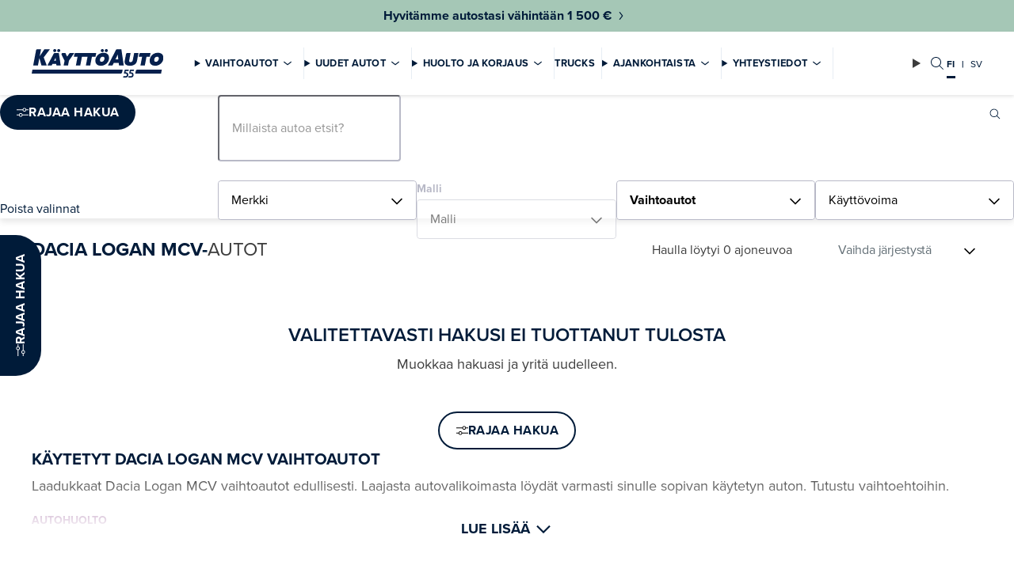

--- FILE ---
content_type: text/html; charset=utf-8
request_url: https://www.kayttoauto.fi/fi/autohaku/vaihtoautot/Dacia/Logan%20MCV/
body_size: 22444
content:
<!DOCTYPE html>
<html lang="fi">
  <head>
  <meta http-equiv="X-UA-Compatible" content="IE=edge,chrome=1">  
  <meta charset="utf-8">
  <title>Dacia Logan MCV vaihtoautot  | Käyttöauto</title>

  
  <link rel="preconnect" href="https://use.typekit.net">
  <link rel="preconnect" href="https://media.kayttoauto.fi">
  <link rel="preconnect" href="https://kayttoauto.studio.crasman.fi">
  <link rel="dns-prefetch" href="https://dash.serviceform.com">
  <link rel="dns-prefetch" href="https://www.googletagmanager.com">
  
  
  
  <link rel="shortcut icon" href="https://www.kayttoauto.fi/static/studio/pub/system/img/kayttoauto.ico" />
  <meta name="viewport" content="width=device-width, initial-scale=1">
  
  
<!-- Google Tag Manager -->
<script>(function(w,d,s,l,i){w[l]=w[l]||[];w[l].push({'gtm.start':
new Date().getTime(),event:'gtm.js'});var f=d.getElementsByTagName(s)[0],
j=d.createElement(s),dl=l!='dataLayer'?'&l='+l:'';j.async=true;j.src=
'//www.googletagmanager.com/gtm.js?id='+i+dl;f.parentNode.insertBefore(j,f);
})(window,document,'script','dataLayer','GTM-W4L3KK');</script>
<!-- End Google Tag Manager -->

  
  <script type="text/javascript" src="//use.typekit.net/sgq2adl.js"></script>
  <script type="text/javascript">try{Typekit.load({async:false});}catch(e){}</script>
  
  <link rel="stylesheet" type="text/css" media="screen" href="https://www.kayttoauto.fi/static/studio/pub/web/master/css/kayttoauto.css?v=1765528768630" />
  
 
  <meta property="og:title" content="Dacia Logan MCV vaihtoautot | Käyttöauto" />
<meta property="og:description" content="Etsitkö käytettyä Dacia Logan MCV vaihtoautoa? Käyttöautossa on runsas valikoima edullisia ja hyväkuntoisia vaihtoautoja. Löydä omasi." />
<meta property="og:image" content="https://media.kayttoauto.fi/pub/2019/kayttoauto-og-default.png" />


  
    
  
  <meta property="og:site_name" content="Käyttöauto"/>
  <meta property="og:url" content="https://www.kayttoauto.fi/fi/autohaku/?make=Dacia&model=Logan%20MCV&search_type%5B%5D=vaihtoautot"/>
  <meta property="og:locale" content="fi_FI" />
  <meta property="og:locale:alternate" content="sv_SE" />    
  
  <meta name="description" content="Etsitkö käytettyä Dacia Logan MCV vaihtoautoa? Käyttöautossa on runsas valikoima edullisia ja hyväkuntoisia vaihtoautoja. Löydä omasi." >
  <meta name="keywords" content="" >
    
  <!-- hreflang -->
  <link rel="alternate" href="https://www.kayttoauto.fi/sv/bilsok/kaikki/" hreflang="sv" />
  <link rel="alternate" href="https://www.kayttoauto.fi/fi/autohaku/kaikki/" hreflang="fi" />

  <!-- canonical -->
  <link rel="canonical" href="https://www.kayttoauto.fi/fi/autohaku/?make=Dacia&model=Logan%20MCV&search_type%5B%5D=vaihtoautot">
    
  <!-- Serviceform Embed --> 
  <script> 
    function loadServiceForm() {
      var tD=(new Date).toISOString().slice(0,10);
      window.sf3pid = "EPIMTkkwDD3ubAfzt7zc";
      var u="https://dash.serviceform.com/embed/sf-pixel.js?"+tD,
          t=document.createElement("script");
      t.setAttribute("type","text/javascript");
      t.setAttribute("src",u);
      t.defer=!0;
      (/*document.getElementsByTagName("head")[0]||*/document.documentElement).appendChild(t); 
    }
    let serviceFormLoaded = false;
    const userEvent = ['mousedown','mousemove','touchstart','keydown','scroll'];
    for (let i = 0; i < userEvent.length; i++) {
      document.addEventListener(userEvent[i], function() {
        if (!serviceFormLoaded) {
          loadServiceForm();
          serviceFormLoaded = true;
        }
      }, {once: true});
    }
  </script> 
  <!-- End Serviceform Embed -->
  
  
  
  <script type="text/javascript" charset="utf-8" src="//d2oarllo6tn86.cloudfront.net/frosmo.easy.js" async></script>
  <script type="text/javascript" charset="utf-8" src="//d2oarllo6tn86.cloudfront.net/sites/kayttoauto_fi_fi.js" async></script>

  <meta name="google-site-verification" content="CUiG8BrAOOTzIeCqONdsBcqPA40MtS7M8pW2nvrfXIw" />
  <meta name="google-site-verification" content="d9VRP-sTQRZGcEB5_Afd-WRGExj61mnQo1wMRypOiZ0" />
</head>



<body class="fi scrolled--top root-autohaku ">
  
<!-- Google Tag Manager (noscript) -->
<noscript><iframe src="//www.googletagmanager.com/ns.html?id=GTM-W4L3KK"
height="0" width="0" style="display:none;visibility:hidden"></iframe></noscript>
<!-- End Google Tag Manager (noscript) -->

  <div id="fb-root"></div>
  <script>
  
  window.TRANSLATIONS = {
  
    remultiselect_selected: 'valittu',
  
    remultiselect_select: 'Valitse',
  
    remultiselect_removeAll: 'Poista valinnat',
  
    remultiselect_pcs: 'kpl',
  
    flashing_title: 'Arkeen ja unelmiin',
  
  };
  </script>
 <!--doc header -->

  
<!-- tmpl-2024-nav -->
<span id="top"></span>
<header class="site-header">
<div class="campaign-ribbon green" >
  <a href="&#x2F;fi&#x2F;vaihtoautokampanja&#x2F;">
    <span class="campaign-ribbon__title">Hyvitämme autostasi vähintään 1 500 €</span>
    
  </a>
  
</div>  <nav class="navigation">
    <button id="skip-to-content" class="skip-to-content" arial-label="Siirry sisältöön">
      Siirry sisältöön
    </button>
    <div class="main-nav">
<!-- tmpl-2024-nav-logo -->
  <a href="/fi/" class="logo-container">
    <img class="logo" src="&#x2F;static&#x2F;studio&#x2F;pub&#x2F;system&#x2F;img&#x2F;logo55.svg" alt="Käyttöauto" width="116" height="29" >
  </a>
      <div class="main-nav__content">
        <div class="main-nav__content--main">
          <!-- tmpl-2024-nav-details-summary -->
<details class="main-nav__dropdown">
  <summary class="main-nav__dropdown--summary main-nav__item">Vaihtoautot</summary>
  <div class="main-nav__dropdown--content">
    <div class="main-nav__dropdown--left">
<!-- tmpl-2024-nav-cta-collection -->
<ul class="cta-collection">
    <li class="cta-collection__item">
<!-- tmpl-2024-nav-cta -->
  <a href="&#x2F;fi&#x2F;autohaku&#x2F;vaihtoautot&#x2F;"   class="btn btn--primary " aria-label="Hae vaihtoautoja">Hae vaihtoautoja</a> 
    </li>
    <li class="cta-collection__item">
<!-- tmpl-2024-nav-cta -->
  <a href="&#x2F;fi&#x2F;ostamme-autoja&#x2F;"   class="btn btn--hollow " aria-label="Myy autosi">Myy autosi</a> 
    </li>
    <li class="cta-collection__item">
<!-- tmpl-2024-nav-cta -->
  <a href="&#x2F;fi&#x2F;ajoneuvot&#x2F;kayttoauto-turva&#x2F;"   class="btn btn--hollow " aria-label="Käyttöauto Turva">Käyttöauto Turva</a> 
    </li>
    <li class="cta-collection__item">
<!-- tmpl-2024-nav-cta -->
  <a href="&#x2F;fi&#x2F;etsimme-sinulle-auton&#x2F;"   class="btn btn--hollow " aria-label="Etsitkö autoa?">Etsitkö autoa?</a> 
    </li>
</ul>
      
<!-- tmpl-2024-nav-link-collection -->
<section class="link-collection">
  <ul class="link-collection__list link-collection__list--list">
      <li class="link-collection__item">
<!-- tmpl-2024-nav-basic-link -->
  <a href="&#x2F;fi&#x2F;ajoneuvot&#x2F;kuljetuspalvelu&#x2F;"   class="link-collection__link" aria-label="Kuljetuspalvelu">Kuljetuspalvelu</a> 
      </li>
      <li class="link-collection__item">
<!-- tmpl-2024-nav-basic-link -->
  <a href="https:&#x2F;&#x2F;huutokaupat.com&#x2F;kayttoauto-oy"  target="_blank" class="link-collection__link" aria-label="Huutokauppa">Huutokauppa</a> 
      </li>
      <li class="link-collection__item">
<!-- tmpl-2024-nav-basic-link -->
  <a href="&#x2F;fi&#x2F;ajoneuvot&#x2F;rahoitus&#x2F;"   class="link-collection__link" aria-label="Rahoitus">Rahoitus</a> 
      </li>
  </ul>
</section>    </div>
      
      <div class="main-nav__dropdown--right">
<!-- tmpl-2024-nav-add-lift -->
<article class="add-card">
  <div class="add-card__container">

    <div class="add-card__main-info">
       <div class="add-card__image-container">
        <img src="https:&#x2F;&#x2F;media.kayttoauto.fi&#x2F;file&#x2F;dl&#x2F;c=system_640x&#x2F;hFZaUw&#x2F;zDrWmFqwBikTvQn9xH4WEQ&#x2F;vaihtoautokampanja_takuuhyvitys_2025.jpg?fv=533d" role="Presentation" alt="" class="add-card__image" loading="lazy">
       </div>

      <div class="add-card__content">
        <h2 class="add-card__title">Vähintään 1 500 € hyvitys autostasi</h2>
        <p class="add-card__text">Nyt on paras hetki päivittää auto. Saat vähintään 1500 € hyvityksen autosta kuin autosta* ostaessasi yli 5 000 € hintaisen vaihtoauton.</p>
      </div>
    </div>

      <div class="add-card__cta-button-container">
<!-- tmpl-2024-nav-cta -->
  <a href="&#x2F;fi&#x2F;vaihtoautokampanja&#x2F;"   class="btn btn--hollow add-card__cta" aria-label="Lue lisää">Lue lisää</a> 
      </div>

  </div>
</article>      </div>
  </div>
</details><!-- tmpl-2024-nav-details-summary -->
<details class="main-nav__dropdown">
  <summary class="main-nav__dropdown--summary main-nav__item">Uudet autot</summary>
  <div class="main-nav__dropdown--content">
    <div class="main-nav__dropdown--left">
<!-- tmpl-2024-nav-cta-collection -->
<ul class="cta-collection">
    <li class="cta-collection__item">
<!-- tmpl-2024-nav-cta -->
  <a href="&#x2F;fi&#x2F;autohaku&#x2F;uudet-autot&#x2F;"   class="btn btn--primary " aria-label="Hae uusia autoja">Hae uusia autoja</a> 
    </li>
    <li class="cta-collection__item">
<!-- tmpl-2024-nav-cta -->
  <a href="&#x2F;fi&#x2F;ajoneuvot&#x2F;varaa-koeajo&#x2F;"   class="btn btn--hollow " aria-label="Varaa koeajo">Varaa koeajo</a> 
    </li>
    <li class="cta-collection__item">
<!-- tmpl-2024-nav-cta -->
  <a href="&#x2F;fi&#x2F;kampanjat&#x2F;"   class="btn btn--hollow " aria-label="Tarjoukset">Tarjoukset</a> 
    </li>
</ul>
<div class="main-nav__tabs">
    <details name="Uudet autot" open class="main-nav__tab-container">
      <summary class="main-nav__tab-title">Automerkit</summary>
      <div class="main-nav__tab-content">
<div class="main-nav__brand-logos">
    <a href="&#x2F;fi&#x2F;audi&#x2F;" class="logo-container">
      <img src="https:&#x2F;&#x2F;media.kayttoauto.fi&#x2F;pub&#x2F;Automerkkien%20logot&#x2F;audi.png" alt="Audi" loading="lazy">
    </a>
    <a href="&#x2F;fi&#x2F;bmw&#x2F;" class="logo-container">
      <img src="https:&#x2F;&#x2F;media.kayttoauto.fi&#x2F;file&#x2F;dl&#x2F;i&#x2F;U8ap7g&#x2F;1OOXX07DS1Pa2gPPSAV-3A&#x2F;bmw.png" alt="BMW" loading="lazy">
    </a>
    <a href="&#x2F;fi&#x2F;byd&#x2F;" class="logo-container">
      <img src="https:&#x2F;&#x2F;media.kayttoauto.fi&#x2F;pub&#x2F;Automerkkien%20logot&#x2F;byd.png" alt="BYD" loading="lazy">
    </a>
    <a href="&#x2F;fi&#x2F;citroen&#x2F;" class="logo-container">
      <img src="https:&#x2F;&#x2F;media.kayttoauto.fi&#x2F;pub&#x2F;Automerkkien%20logot&#x2F;citroen.jpg" alt="Citroën" loading="lazy">
    </a>
    <a href="&#x2F;fi&#x2F;dacia&#x2F;" class="logo-container">
      <img src="https:&#x2F;&#x2F;media.kayttoauto.fi&#x2F;pub&#x2F;Automerkkien%20logot&#x2F;dacia.png" alt="Dacia" loading="lazy">
    </a>
    <a href="&#x2F;fi&#x2F;ford&#x2F;" class="logo-container">
      <img src="https:&#x2F;&#x2F;media.kayttoauto.fi&#x2F;pub&#x2F;Automerkkien%20logot&#x2F;ford.jpg" alt="Ford" loading="lazy">
    </a>
    <a href="&#x2F;fi&#x2F;honda&#x2F;" class="logo-container">
      <img src="https:&#x2F;&#x2F;media.kayttoauto.fi&#x2F;pub&#x2F;Automerkkien%20logot&#x2F;honda.jpg" alt="Honda" loading="lazy">
    </a>
    <a href="&#x2F;fi&#x2F;kia&#x2F;" class="logo-container">
      <img src="https:&#x2F;&#x2F;media.kayttoauto.fi&#x2F;pub&#x2F;Automerkkien%20logot&#x2F;kia.png" alt="Kia" loading="lazy">
    </a>
    <a href="&#x2F;fi&#x2F;mercedes-benz&#x2F;" class="logo-container">
      <img src="https:&#x2F;&#x2F;media.kayttoauto.fi&#x2F;pub&#x2F;Automerkkien%20logot&#x2F;MB-star_n_2D_1C-black.jpg" alt="Mercedes-Benz" loading="lazy">
    </a>
    <a href="&#x2F;fi&#x2F;mitsubishi&#x2F;" class="logo-container">
      <img src="https:&#x2F;&#x2F;media.kayttoauto.fi&#x2F;pub&#x2F;Automerkkien%20logot&#x2F;mitsubishi.jpg" alt="Mitsubishi" loading="lazy">
    </a>
    <a href="&#x2F;fi&#x2F;nissan&#x2F;" class="logo-container">
      <img src="https:&#x2F;&#x2F;media.kayttoauto.fi&#x2F;pub&#x2F;Automerkkien%20logot&#x2F;nissan.jpg" alt="Nissan" loading="lazy">
    </a>
    <a href="&#x2F;fi&#x2F;opel&#x2F;" class="logo-container">
      <img src="https:&#x2F;&#x2F;media.kayttoauto.fi&#x2F;pub&#x2F;Automerkkien%20logot&#x2F;opel.jpg" alt="Opel" loading="lazy">
    </a>
    <a href="&#x2F;fi&#x2F;polestar&#x2F;" class="logo-container">
      <img src="https:&#x2F;&#x2F;media.kayttoauto.fi&#x2F;file&#x2F;dl&#x2F;i&#x2F;TPnRFg&#x2F;dqG04GbiboMFo4dK-AtgKw&#x2F;Polestar.png" alt="Polestar" loading="lazy">
    </a>
    <a href="&#x2F;fi&#x2F;renault&#x2F;" class="logo-container">
      <img src="https:&#x2F;&#x2F;media.kayttoauto.fi&#x2F;pub&#x2F;Automerkkien%20logot&#x2F;renault.png" alt="Renault" loading="lazy">
    </a>
    <a href="https:&#x2F;&#x2F;kayttoauto.skoda.fi&#x2F;" class="logo-container">
      <img src="https:&#x2F;&#x2F;media.kayttoauto.fi&#x2F;pub&#x2F;Automerkkien%20logot&#x2F;Skoda_logo_emerald_green.jpg" alt="Škoda" loading="lazy">
    </a>
    <a href="&#x2F;fi&#x2F;volkswagen&#x2F;" class="logo-container">
      <img src="https:&#x2F;&#x2F;media.kayttoauto.fi&#x2F;pub&#x2F;Automerkkien%20logot&#x2F;volkswagen_2019.jpg" alt="Volkswagen" loading="lazy">
    </a>
    <a href="&#x2F;fi&#x2F;volvo&#x2F;" class="logo-container">
      <img src="https:&#x2F;&#x2F;media.kayttoauto.fi&#x2F;file&#x2F;dl&#x2F;i&#x2F;jeSVCA&#x2F;XA5K9jGdoJg5BTmnBA2qKw&#x2F;volvo_new.png" alt="Volvo" loading="lazy">
    </a>
</div>
      </div>
    </details>
    <details name="Uudet autot"  class="main-nav__tab-container">
      <summary class="main-nav__tab-title">Hyötyajoneuvot</summary>
      <div class="main-nav__tab-content">
<div class="main-nav__brand-logos">
    <a href="&#x2F;fi&#x2F;citroen-hyotyautot&#x2F;" class="logo-container">
      <img src="https:&#x2F;&#x2F;media.kayttoauto.fi&#x2F;pub&#x2F;Automerkkien%20logot&#x2F;citroen.jpg" alt="Citroën" loading="lazy">
    </a>
    <a href="&#x2F;fi&#x2F;ford-hyotyautot&#x2F;" class="logo-container">
      <img src="https:&#x2F;&#x2F;media.kayttoauto.fi&#x2F;pub&#x2F;Automerkkien%20logot&#x2F;ford.jpg" alt="Ford-hyötyautot" loading="lazy">
    </a>
    <a href="&#x2F;fi&#x2F;mercedes-benz-hyotyautot&#x2F;" class="logo-container">
      <img src="https:&#x2F;&#x2F;media.kayttoauto.fi&#x2F;pub&#x2F;Automerkkien%20logot&#x2F;MB-star_n_2D_1C-black.jpg" alt="Mercedes-Benz-hyötyautot" loading="lazy">
    </a>
    <a href="&#x2F;fi&#x2F;nissan-hyotyautot&#x2F;" class="logo-container">
      <img src="https:&#x2F;&#x2F;media.kayttoauto.fi&#x2F;pub&#x2F;Automerkkien%20logot&#x2F;nissan.jpg" alt="NissanHYA" loading="lazy">
    </a>
    <a href="&#x2F;fi&#x2F;opel&#x2F;" class="logo-container">
      <img src="https:&#x2F;&#x2F;media.kayttoauto.fi&#x2F;pub&#x2F;Automerkkien%20logot&#x2F;opel.jpg" alt="Opel" loading="lazy">
    </a>
    <a href="&#x2F;fi&#x2F;renault-hyotyautot&#x2F;" class="logo-container">
      <img src="https:&#x2F;&#x2F;media.kayttoauto.fi&#x2F;pub&#x2F;Automerkkien%20logot&#x2F;renault.png" alt="Renault HYA" loading="lazy">
    </a>
    <a href="&#x2F;fi&#x2F;volkswagen-hyotyautot&#x2F;" class="logo-container">
      <img src="https:&#x2F;&#x2F;media.kayttoauto.fi&#x2F;pub&#x2F;Automerkkien%20logot&#x2F;volkswagen_hyotyautot.jpg" alt="Volkswagen-hyötyautot" loading="lazy">
    </a>
    <a href="&#x2F;fi&#x2F;trucks&#x2F;" class="logo-container">
      <img src="https:&#x2F;&#x2F;media.kayttoauto.fi&#x2F;pub&#x2F;Ikonit&#x2F;trucks.svg" alt="Trucks" loading="lazy">
    </a>
</div>
      </div>
    </details>
</div>
      
<!-- tmpl-2024-nav-link-collection -->
<section class="link-collection">
  <ul class="link-collection__list link-collection__list--list">
      <li class="link-collection__item">
<!-- tmpl-2024-nav-basic-link -->
  <a href="&#x2F;fi&#x2F;ajoneuvot&#x2F;yritysautomyynti&#x2F;"   class="link-collection__link" aria-label="Yritysmyynti">Yritysmyynti</a> 
      </li>
      <li class="link-collection__item">
<!-- tmpl-2024-nav-basic-link -->
  <a href="&#x2F;fi&#x2F;ajoneuvot&#x2F;rahoitus&#x2F;"   class="link-collection__link" aria-label="Rahoitus">Rahoitus</a> 
      </li>
      <li class="link-collection__item">
<!-- tmpl-2024-nav-basic-link -->
  <a href="&#x2F;fi&#x2F;ajoneuvot&#x2F;huolenpitosopimukset&#x2F;"   class="link-collection__link" aria-label="Huolenpitosopimukset">Huolenpitosopimukset</a> 
      </li>
      <li class="link-collection__item">
<!-- tmpl-2024-nav-basic-link -->
  <a href="&#x2F;fi&#x2F;ajoneuvot&#x2F;kuljetuspalvelu&#x2F;"   class="link-collection__link" aria-label="Kuljetuspalvelu">Kuljetuspalvelu</a> 
      </li>
  </ul>
</section>    </div>
      
      <div class="main-nav__dropdown--right">
<!-- tmpl-2024-nav-add-lift -->
<article class="add-card">
  <div class="add-card__container">

    <div class="add-card__main-info">
       <div class="add-card__image-container">
        <img src="https:&#x2F;&#x2F;media.kayttoauto.fi&#x2F;file&#x2F;dl&#x2F;c=system_640x&#x2F;hYXKNA&#x2F;MLy3KyTRp5_l2nlGNUa1Ew&#x2F;korkotarjous.jpg?fv=ff75" role="Presentation" alt="" class="add-card__image" loading="lazy">
       </div>

      <div class="add-card__content">
        <h2 class="add-card__title">Kiinteä rahoituskorko alk. 1,99 % + kulut</h2>
        <p class="add-card__text">Nyt huippuedullinen rahoitustarjous uusiin ja esittelyautoihin!</p>
      </div>
    </div>

      <div class="add-card__cta-button-container">
<!-- tmpl-2024-nav-cta -->
  <a href="&#x2F;fi&#x2F;korkokampanja&#x2F;"   class="btn btn--hollow add-card__cta" aria-label="Katso lisää">Katso lisää</a> 
      </div>

  </div>
</article>      </div>
  </div>
</details><!-- tmpl-2024-nav-details-summary -->
<details class="main-nav__dropdown">
  <summary class="main-nav__dropdown--summary main-nav__item">Huolto ja korjaus</summary>
  <div class="main-nav__dropdown--content">
    <div class="main-nav__dropdown--left">
<!-- tmpl-2024-nav-cta-collection -->
<ul class="cta-collection">
    <li class="cta-collection__item">
<!-- tmpl-2024-nav-cta -->
  <a href="&#x2F;fi&#x2F;huolto&#x2F;"   class="btn btn--primary " aria-label="Varaa huolto">Varaa huolto</a> 
    </li>
    <li class="cta-collection__item">
<!-- tmpl-2024-nav-cta -->
  <a href="https:&#x2F;&#x2F;online.kayttoauto.fi&#x2F;booking&#x2F;fi&#x2F;tuulilasi"   class="btn btn--primary " aria-label="Tuulilasipalvelut">Tuulilasipalvelut</a> 
    </li>
    <li class="cta-collection__item">
<!-- tmpl-2024-nav-cta -->
  <a href="&#x2F;fi&#x2F;huolto&#x2F;tarjoukset&#x2F;"   class="btn btn--hollow " aria-label="Huollon tarjoukset">Huollon tarjoukset</a> 
    </li>
    <li class="cta-collection__item">
<!-- tmpl-2024-nav-cta -->
  <a href="&#x2F;fi&#x2F;huolto&#x2F;varaosat-ja-lisavarusteet&#x2F;"   class="btn btn--hollow " aria-label="Varaosat">Varaosat</a> 
    </li>
</ul>
<div class="main-nav__tabs">
    <details name="Huolto ja korjaus" open class="main-nav__tab-container">
      <summary class="main-nav__tab-title">Huolto</summary>
      <div class="main-nav__tab-content">
<div class="main-nav__brand-logos">
    <a href="&#x2F;fi&#x2F;audi&#x2F;huolto&#x2F;" class="logo-container">
      <img src="https:&#x2F;&#x2F;media.kayttoauto.fi&#x2F;file&#x2F;dl&#x2F;i&#x2F;SHv2Sw&#x2F;2s2dnYfRKtepoqYRGQdshA&#x2F;Audi_Service.svg" alt="Audi" loading="lazy">
    </a>
    <a href="&#x2F;fi&#x2F;bmw&#x2F;huolto&#x2F;" class="logo-container">
      <img src="https:&#x2F;&#x2F;media.kayttoauto.fi&#x2F;file&#x2F;dl&#x2F;i&#x2F;U8ap7g&#x2F;1OOXX07DS1Pa2gPPSAV-3A&#x2F;bmw.png" alt="BMW" loading="lazy">
    </a>
    <a href="&#x2F;fi&#x2F;byd&#x2F;huolto&#x2F;" class="logo-container">
      <img src="https:&#x2F;&#x2F;media.kayttoauto.fi&#x2F;pub&#x2F;Automerkkien%20logot&#x2F;byd.png" alt="BYD" loading="lazy">
    </a>
    <a href="&#x2F;fi&#x2F;citroen&#x2F;huolto&#x2F;" class="logo-container">
      <img src="https:&#x2F;&#x2F;media.kayttoauto.fi&#x2F;pub&#x2F;Automerkkien%20logot&#x2F;citroen.jpg" alt="Citroën" loading="lazy">
    </a>
    <a href="&#x2F;fi&#x2F;cupra&#x2F;huolto&#x2F;" class="logo-container">
      <img src="https:&#x2F;&#x2F;media.kayttoauto.fi&#x2F;file&#x2F;dl&#x2F;i&#x2F;xIiU9A&#x2F;VvNQbZlWMVowiD_Fl4l6vA&#x2F;Cupra_Service.svg" alt="CUPRA" loading="lazy">
    </a>
    <a href="&#x2F;fi&#x2F;dacia&#x2F;huolto&#x2F;" class="logo-container">
      <img src="https:&#x2F;&#x2F;media.kayttoauto.fi&#x2F;pub&#x2F;Automerkkien%20logot&#x2F;dacia.png" alt="Dacia" loading="lazy">
    </a>
    <a href="&#x2F;fi&#x2F;ford&#x2F;huolto&#x2F;" class="logo-container">
      <img src="https:&#x2F;&#x2F;media.kayttoauto.fi&#x2F;pub&#x2F;Automerkkien%20logot&#x2F;ford.jpg" alt="Ford" loading="lazy">
    </a>
    <a href="&#x2F;fi&#x2F;honda&#x2F;huolto&#x2F;" class="logo-container">
      <img src="https:&#x2F;&#x2F;media.kayttoauto.fi&#x2F;pub&#x2F;Automerkkien%20logot&#x2F;honda.jpg" alt="Honda" loading="lazy">
    </a>
    <a href="&#x2F;fi&#x2F;kia&#x2F;huolto&#x2F;" class="logo-container">
      <img src="https:&#x2F;&#x2F;media.kayttoauto.fi&#x2F;pub&#x2F;Automerkkien%20logot&#x2F;kia.png" alt="Kia" loading="lazy">
    </a>
    <a href="&#x2F;fi&#x2F;mercedes-benz&#x2F;huolto&#x2F;" class="logo-container">
      <img src="https:&#x2F;&#x2F;media.kayttoauto.fi&#x2F;pub&#x2F;Automerkkien%20logot&#x2F;MB-star_n_2D_1C-black.jpg" alt="Mercedes-Benz" loading="lazy">
    </a>
    <a href="&#x2F;fi&#x2F;mitsubishi&#x2F;huolto&#x2F;" class="logo-container">
      <img src="https:&#x2F;&#x2F;media.kayttoauto.fi&#x2F;pub&#x2F;Automerkkien%20logot&#x2F;mitsubishi.jpg" alt="Mitsubishi" loading="lazy">
    </a>
    <a href="&#x2F;fi&#x2F;nissan&#x2F;huolto&#x2F;" class="logo-container">
      <img src="https:&#x2F;&#x2F;media.kayttoauto.fi&#x2F;pub&#x2F;Automerkkien%20logot&#x2F;nissan.jpg" alt="Nissan" loading="lazy">
    </a>
    <a href="&#x2F;fi&#x2F;opel&#x2F;huolto&#x2F;" class="logo-container">
      <img src="https:&#x2F;&#x2F;media.kayttoauto.fi&#x2F;pub&#x2F;Automerkkien%20logot&#x2F;opel.jpg" alt="Opel" loading="lazy">
    </a>
    <a href="&#x2F;fi&#x2F;polestar&#x2F;huolto&#x2F;" class="logo-container">
      <img src="https:&#x2F;&#x2F;media.kayttoauto.fi&#x2F;file&#x2F;dl&#x2F;i&#x2F;TPnRFg&#x2F;dqG04GbiboMFo4dK-AtgKw&#x2F;Polestar.png" alt="Polestar" loading="lazy">
    </a>
    <a href="&#x2F;fi&#x2F;renault&#x2F;huolto&#x2F;" class="logo-container">
      <img src="https:&#x2F;&#x2F;media.kayttoauto.fi&#x2F;pub&#x2F;Automerkkien%20logot&#x2F;renault.png" alt="Renault" loading="lazy">
    </a>
    <a href="&#x2F;fi&#x2F;seat&#x2F;huolto&#x2F;" class="logo-container">
      <img src="https:&#x2F;&#x2F;media.kayttoauto.fi&#x2F;file&#x2F;dl&#x2F;i&#x2F;TM0kLg&#x2F;jhSr_b2Mhy-u9p-IyKw0yg&#x2F;SEAT_Service.svg" alt="Seat" loading="lazy">
    </a>
    <a href="https:&#x2F;&#x2F;kayttoauto.skoda.fi&#x2F;huollot-ja-lisavarusteet&#x2F;" class="logo-container">
      <img src="https:&#x2F;&#x2F;media.kayttoauto.fi&#x2F;file&#x2F;dl&#x2F;i&#x2F;z0pPoQ&#x2F;G9eVkACvntYs5hL-RsT5Og&#x2F;Skoda_Service_vertical_RGB_Emerald_Green.svg" alt="Škoda" loading="lazy">
    </a>
    <a href="&#x2F;fi&#x2F;volkswagen&#x2F;huolto&#x2F;" class="logo-container">
      <img src="https:&#x2F;&#x2F;media.kayttoauto.fi&#x2F;file&#x2F;dl&#x2F;i&#x2F;ULaYWw&#x2F;lyYXa_6NKgfLYBLpT0yO1g&#x2F;volkswagen_service.png" alt="Volkswagen" loading="lazy">
    </a>
    <a href="&#x2F;fi&#x2F;volvo&#x2F;huolto&#x2F;" class="logo-container">
      <img src="https:&#x2F;&#x2F;media.kayttoauto.fi&#x2F;file&#x2F;dl&#x2F;i&#x2F;jeSVCA&#x2F;XA5K9jGdoJg5BTmnBA2qKw&#x2F;volvo_new.png" alt="Volvo" loading="lazy">
    </a>
</div>
      </div>
    </details>
    <details name="Huolto ja korjaus"  class="main-nav__tab-container">
      <summary class="main-nav__tab-title">Vauriokorjaamo</summary>
      <div class="main-nav__tab-content">
<div class="custom-links">
    <a href="https:&#x2F;&#x2F;damageinspection.cab.se&#x2F;kayttoauto&#x2F;booking&#x2F;start" class="custom-link-container">
      <img class="icon" src="https:&#x2F;&#x2F;media.kayttoauto.fi&#x2F;pub&#x2F;Ikonit&#x2F;appointment.svg" alt="" role="Presentation" loading="lazy">
      <span>Varaa vahinkotarkastus</span>
    </a>
    <a href="&#x2F;fi&#x2F;huolto&#x2F;tuulilasin-vaihto-ja-korjaus&#x2F;" class="custom-link-container">
      <img class="icon" src="https:&#x2F;&#x2F;media.kayttoauto.fi&#x2F;pub&#x2F;Ikonit&#x2F;windshield.svg" alt="" role="Presentation" loading="lazy">
      <span>Tuulilasin vaihto ja korjaus</span>
    </a>
    <a href="&#x2F;fi&#x2F;huolto&#x2F;vahingon-sattuessa&#x2F;" class="custom-link-container">
      <img class="icon" src="https:&#x2F;&#x2F;media.kayttoauto.fi&#x2F;pub&#x2F;Ikonit&#x2F;crashed.svg" alt="" role="Presentation" loading="lazy">
      <span>Vahingon sattuessa</span>
    </a>
</div>      </div>
    </details>
</div>
      
<!-- tmpl-2024-nav-link-collection -->
<section class="link-collection">
  <ul class="link-collection__list link-collection__list--list">
      <li class="link-collection__item">
<!-- tmpl-2024-nav-basic-link -->
  <a href="&#x2F;fi&#x2F;huolto&#x2F;varaosat-ja-lisavarusteet&#x2F;"   class="link-collection__link" aria-label="Lisävarusteet">Lisävarusteet</a> 
      </li>
      <li class="link-collection__item">
<!-- tmpl-2024-nav-basic-link -->
  <a href="&#x2F;fi&#x2F;huolto&#x2F;huoltopaketit&#x2F;"   class="link-collection__link" aria-label="Huoltopaketit">Huoltopaketit</a> 
      </li>
      <li class="link-collection__item">
<!-- tmpl-2024-nav-basic-link -->
  <a href="&#x2F;fi&#x2F;huolto&#x2F;kayttoauto-huoltotili&#x2F;"   class="link-collection__link" aria-label="Käyttöauto Huoltotili">Käyttöauto Huoltotili</a> 
      </li>
      <li class="link-collection__item">
<!-- tmpl-2024-nav-basic-link -->
  <a href="&#x2F;fi&#x2F;huolto&#x2F;autopesu&#x2F;"   class="link-collection__link" aria-label="Autopesu">Autopesu</a> 
      </li>
      <li class="link-collection__item">
<!-- tmpl-2024-nav-basic-link -->
  <a href="&#x2F;fi&#x2F;huolto&#x2F;tiepalvelunumerot&#x2F;"   class="link-collection__link" aria-label="Tiepalvelunumerot">Tiepalvelunumerot</a> 
      </li>
      <li class="link-collection__item">
<!-- tmpl-2024-nav-basic-link -->
  <a href="&#x2F;fi&#x2F;huolto&#x2F;rengaspalvelu&#x2F;"   class="link-collection__link" aria-label="Rengaspalvelu">Rengaspalvelu</a> 
      </li>
      <li class="link-collection__item">
<!-- tmpl-2024-nav-basic-link -->
  <a href="&#x2F;fi&#x2F;huolto&#x2F;faq-usein-kysytyt-kysymykset&#x2F;"   class="link-collection__link" aria-label="FAQ Usein kysytyt kysymykset">FAQ Usein kysytyt kysymykset</a> 
      </li>
  </ul>
</section>    </div>
      
  </div>
</details><!-- tmpl-2024-nav-link -->
  <div class="main-nav__link">
    <a href="&#x2F;fi&#x2F;trucks&#x2F;" rel="nofollow" target="_blank" class="main-nav__item main-nav__link--item" aria-label="Trucks">Trucks</a> 
  </div>
<!-- tmpl-2024-nav-details-summary -->
<details class="main-nav__dropdown">
  <summary class="main-nav__dropdown--summary main-nav__item">Ajankohtaista</summary>
  <div class="main-nav__dropdown--content">
    <div class="main-nav__dropdown--left">
<!-- tmpl-2024-nav-cta-collection -->
<ul class="cta-collection">
    <li class="cta-collection__item">
<!-- tmpl-2024-nav-cta -->
  <a href="&#x2F;fi&#x2F;kampanjat&#x2F;"   class="btn btn--primary " aria-label="Kaikki tarjoukset">Kaikki tarjoukset</a> 
    </li>
    <li class="cta-collection__item">
<!-- tmpl-2024-nav-cta -->
  <a href="https:&#x2F;&#x2F;tyopaikat.kayttoauto.fi&#x2F;"   class="btn btn--hollow " aria-label="Työpaikat">Työpaikat</a> 
    </li>
    <li class="cta-collection__item">
<!-- tmpl-2024-nav-cta -->
  <a href="&#x2F;fi&#x2F;blogi&#x2F;"   class="btn btn--hollow " aria-label="Blogi">Blogi</a> 
    </li>
</ul>
      
    </div>
      
  </div>
</details><!-- tmpl-2024-nav-details-summary -->
<details class="main-nav__dropdown">
  <summary class="main-nav__dropdown--summary main-nav__item">Yhteystiedot</summary>
  <div class="main-nav__dropdown--content">
    <div class="main-nav__dropdown--left">
<!-- tmpl-2024-nav-cta-collection -->
<ul class="cta-collection">
    <li class="cta-collection__item">
<!-- tmpl-2024-nav-cta -->
  <a href="&#x2F;fi&#x2F;autoliikkeet&#x2F;"   class="btn btn--primary " aria-label="Kaikki yhteystiedot">Kaikki yhteystiedot</a> 
    </li>
</ul>
      
<!-- tmpl-2024-nav-link-collection -->
<section class="link-collection">
    <h2 class="link-collection__title">Toimipisteet</h2>
  <ul class="link-collection__list link-collection__list--table">
      <li class="link-collection__item">
<!-- tmpl-2024-nav-basic-link -->
  <a href="&#x2F;fi&#x2F;autoliikkeet&#x2F;alavus&#x2F;"   class="link-collection__link" aria-label="Alavus">Alavus</a> 
      </li>
      <li class="link-collection__item">
<!-- tmpl-2024-nav-basic-link -->
  <a href="&#x2F;fi&#x2F;autoliikkeet&#x2F;jyvaskyla&#x2F;"   class="link-collection__link" aria-label="Jyväskylä">Jyväskylä</a> 
      </li>
      <li class="link-collection__item">
<!-- tmpl-2024-nav-basic-link -->
  <a href="&#x2F;fi&#x2F;autoliikkeet&#x2F;kauhajoki&#x2F;"   class="link-collection__link" aria-label="Kauhajoki">Kauhajoki</a> 
      </li>
      <li class="link-collection__item">
<!-- tmpl-2024-nav-basic-link -->
  <a href="&#x2F;fi&#x2F;autoliikkeet&#x2F;kokkola&#x2F;"   class="link-collection__link" aria-label="Kokkola">Kokkola</a> 
      </li>
      <li class="link-collection__item">
<!-- tmpl-2024-nav-basic-link -->
  <a href="&#x2F;fi&#x2F;autoliikkeet&#x2F;narpio&#x2F;"   class="link-collection__link" aria-label="Närpiö">Närpiö</a> 
      </li>
      <li class="link-collection__item">
<!-- tmpl-2024-nav-basic-link -->
  <a href="&#x2F;fi&#x2F;autoliikkeet&#x2F;pori&#x2F;"   class="link-collection__link" aria-label="Pori">Pori</a> 
      </li>
      <li class="link-collection__item">
<!-- tmpl-2024-nav-basic-link -->
  <a href="&#x2F;fi&#x2F;autoliikkeet&#x2F;rauma&#x2F;"   class="link-collection__link" aria-label="Rauma">Rauma</a> 
      </li>
      <li class="link-collection__item">
<!-- tmpl-2024-nav-basic-link -->
  <a href="&#x2F;fi&#x2F;autoliikkeet&#x2F;seinajoki&#x2F;"   class="link-collection__link" aria-label="Seinäjoki">Seinäjoki</a> 
      </li>
      <li class="link-collection__item">
<!-- tmpl-2024-nav-basic-link -->
  <a href="&#x2F;fi&#x2F;autoliikkeet&#x2F;seinajoki-rengastie-36&#x2F;"   class="link-collection__link" aria-label="Seinäjoki Rengastie 36">Seinäjoki Rengastie 36</a> 
      </li>
      <li class="link-collection__item">
<!-- tmpl-2024-nav-basic-link -->
  <a href="&#x2F;fi&#x2F;autoliikkeet&#x2F;tampere&#x2F;"   class="link-collection__link" aria-label="Tampere">Tampere</a> 
      </li>
      <li class="link-collection__item">
<!-- tmpl-2024-nav-basic-link -->
  <a href="&#x2F;fi&#x2F;autoliikkeet&#x2F;vaasa&#x2F;"   class="link-collection__link" aria-label="Vaasa">Vaasa</a> 
      </li>
      <li class="link-collection__item">
<!-- tmpl-2024-nav-basic-link -->
  <a href="&#x2F;fi&#x2F;autoliikkeet&#x2F;vaasa-rantamaantie-37&#x2F;"   class="link-collection__link" aria-label="Vaasa hyötyautot">Vaasa hyötyautot</a> 
      </li>
  </ul>
</section>    </div>
      
  </div>
</details>
        </div>
        <div class="main-nav__content--secondary">
<!-- tmpl-2024-nav-search-desktop -->
  <details class="site-search">
    <summary aria-label="Haku">
      <span class="search-icon"></span>
    </summary>
    <div class="site-search__content">
      <form class="site-search-form kayttoauto-form static site-search__content--form" 
            role="search" 
            aria-label="Sivustohaku" 
            data-search-type="nav-search" 
            method="get" 
            action="&#x2F;fi&#x2F;hakutulokset&#x2F;">
        <input type="text" 
               id="nav-site-search-input-desc" 
               name="search" 
               class="strong search-icon-input site-search__content--input" 
               placeholder="Aloita kirjoittamalla hakusana..." 
               aria-label="Haku" 
               autocomplete="off">
        <button type="submit" 
                class="site-search__content--submit" 
                aria-label="hae">
        </button>
      </form>
    </div>
  </details>
<!-- tmpl-2024-nav-lang -->
<ul class="language-list" >
    <li class="selected language-list__item" aria-label="Suomi"><a class="lang_fi" href="&#x2F;fi&#x2F;autohaku&#x2F;kaikki&#x2F;">fi</a></li>
    <li class=" language-list__item" aria-label="Svenska"><a class="lang_sv" href="&#x2F;sv&#x2F;bilsok&#x2F;kaikki&#x2F;">sv</a></li>
</ul>        </div>
      </div>
      <details class="main-nav__burger">
        <summary class="main-nav__burger--summary" aria-label="Valikko">
          <span class="navicon"></span>
        </summary>
        <div class="collapse-container">
          <div class="collapse-container__general collapse-container__main">
            <!-- tmpl-2024-nav-details-summary -->
<details class="main-nav__dropdown">
  <summary class="main-nav__dropdown--summary main-nav__item">Vaihtoautot</summary>
  <div class="main-nav__dropdown--content">
    <div class="main-nav__dropdown--left">
<!-- tmpl-2024-nav-cta-collection -->
<ul class="cta-collection">
    <li class="cta-collection__item">
<!-- tmpl-2024-nav-cta -->
  <a href="&#x2F;fi&#x2F;autohaku&#x2F;vaihtoautot&#x2F;"   class="btn btn--primary " aria-label="Hae vaihtoautoja">Hae vaihtoautoja</a> 
    </li>
    <li class="cta-collection__item">
<!-- tmpl-2024-nav-cta -->
  <a href="&#x2F;fi&#x2F;ostamme-autoja&#x2F;"   class="btn btn--hollow " aria-label="Myy autosi">Myy autosi</a> 
    </li>
    <li class="cta-collection__item">
<!-- tmpl-2024-nav-cta -->
  <a href="&#x2F;fi&#x2F;ajoneuvot&#x2F;kayttoauto-turva&#x2F;"   class="btn btn--hollow " aria-label="Käyttöauto Turva">Käyttöauto Turva</a> 
    </li>
    <li class="cta-collection__item">
<!-- tmpl-2024-nav-cta -->
  <a href="&#x2F;fi&#x2F;etsimme-sinulle-auton&#x2F;"   class="btn btn--hollow " aria-label="Etsitkö autoa?">Etsitkö autoa?</a> 
    </li>
</ul>
      
<!-- tmpl-2024-nav-link-collection -->
<section class="link-collection">
  <ul class="link-collection__list link-collection__list--list">
      <li class="link-collection__item">
<!-- tmpl-2024-nav-basic-link -->
  <a href="&#x2F;fi&#x2F;ajoneuvot&#x2F;kuljetuspalvelu&#x2F;"   class="link-collection__link" aria-label="Kuljetuspalvelu">Kuljetuspalvelu</a> 
      </li>
      <li class="link-collection__item">
<!-- tmpl-2024-nav-basic-link -->
  <a href="https:&#x2F;&#x2F;huutokaupat.com&#x2F;kayttoauto-oy"  target="_blank" class="link-collection__link" aria-label="Huutokauppa">Huutokauppa</a> 
      </li>
      <li class="link-collection__item">
<!-- tmpl-2024-nav-basic-link -->
  <a href="&#x2F;fi&#x2F;ajoneuvot&#x2F;rahoitus&#x2F;"   class="link-collection__link" aria-label="Rahoitus">Rahoitus</a> 
      </li>
  </ul>
</section>    </div>
      
      <div class="main-nav__dropdown--right">
<!-- tmpl-2024-nav-add-lift -->
<article class="add-card">
  <div class="add-card__container">

    <div class="add-card__main-info">
       <div class="add-card__image-container">
        <img src="https:&#x2F;&#x2F;media.kayttoauto.fi&#x2F;file&#x2F;dl&#x2F;c=system_640x&#x2F;hFZaUw&#x2F;zDrWmFqwBikTvQn9xH4WEQ&#x2F;vaihtoautokampanja_takuuhyvitys_2025.jpg?fv=533d" role="Presentation" alt="" class="add-card__image" loading="lazy">
       </div>

      <div class="add-card__content">
        <h2 class="add-card__title">Vähintään 1 500 € hyvitys autostasi</h2>
        <p class="add-card__text">Nyt on paras hetki päivittää auto. Saat vähintään 1500 € hyvityksen autosta kuin autosta* ostaessasi yli 5 000 € hintaisen vaihtoauton.</p>
      </div>
    </div>

      <div class="add-card__cta-button-container">
<!-- tmpl-2024-nav-cta -->
  <a href="&#x2F;fi&#x2F;vaihtoautokampanja&#x2F;"   class="btn btn--hollow add-card__cta" aria-label="Lue lisää">Lue lisää</a> 
      </div>

  </div>
</article>      </div>
  </div>
</details><!-- tmpl-2024-nav-details-summary -->
<details class="main-nav__dropdown">
  <summary class="main-nav__dropdown--summary main-nav__item">Uudet autot</summary>
  <div class="main-nav__dropdown--content">
    <div class="main-nav__dropdown--left">
<!-- tmpl-2024-nav-cta-collection -->
<ul class="cta-collection">
    <li class="cta-collection__item">
<!-- tmpl-2024-nav-cta -->
  <a href="&#x2F;fi&#x2F;autohaku&#x2F;uudet-autot&#x2F;"   class="btn btn--primary " aria-label="Hae uusia autoja">Hae uusia autoja</a> 
    </li>
    <li class="cta-collection__item">
<!-- tmpl-2024-nav-cta -->
  <a href="&#x2F;fi&#x2F;ajoneuvot&#x2F;varaa-koeajo&#x2F;"   class="btn btn--hollow " aria-label="Varaa koeajo">Varaa koeajo</a> 
    </li>
    <li class="cta-collection__item">
<!-- tmpl-2024-nav-cta -->
  <a href="&#x2F;fi&#x2F;kampanjat&#x2F;"   class="btn btn--hollow " aria-label="Tarjoukset">Tarjoukset</a> 
    </li>
</ul>
<div class="main-nav__tabs">
    <details name="Uudet autot" open class="main-nav__tab-container">
      <summary class="main-nav__tab-title">Automerkit</summary>
      <div class="main-nav__tab-content">
<div class="main-nav__brand-logos">
    <a href="&#x2F;fi&#x2F;audi&#x2F;" class="logo-container">
      <img src="https:&#x2F;&#x2F;media.kayttoauto.fi&#x2F;pub&#x2F;Automerkkien%20logot&#x2F;audi.png" alt="Audi" loading="lazy">
    </a>
    <a href="&#x2F;fi&#x2F;bmw&#x2F;" class="logo-container">
      <img src="https:&#x2F;&#x2F;media.kayttoauto.fi&#x2F;file&#x2F;dl&#x2F;i&#x2F;U8ap7g&#x2F;1OOXX07DS1Pa2gPPSAV-3A&#x2F;bmw.png" alt="BMW" loading="lazy">
    </a>
    <a href="&#x2F;fi&#x2F;byd&#x2F;" class="logo-container">
      <img src="https:&#x2F;&#x2F;media.kayttoauto.fi&#x2F;pub&#x2F;Automerkkien%20logot&#x2F;byd.png" alt="BYD" loading="lazy">
    </a>
    <a href="&#x2F;fi&#x2F;citroen&#x2F;" class="logo-container">
      <img src="https:&#x2F;&#x2F;media.kayttoauto.fi&#x2F;pub&#x2F;Automerkkien%20logot&#x2F;citroen.jpg" alt="Citroën" loading="lazy">
    </a>
    <a href="&#x2F;fi&#x2F;dacia&#x2F;" class="logo-container">
      <img src="https:&#x2F;&#x2F;media.kayttoauto.fi&#x2F;pub&#x2F;Automerkkien%20logot&#x2F;dacia.png" alt="Dacia" loading="lazy">
    </a>
    <a href="&#x2F;fi&#x2F;ford&#x2F;" class="logo-container">
      <img src="https:&#x2F;&#x2F;media.kayttoauto.fi&#x2F;pub&#x2F;Automerkkien%20logot&#x2F;ford.jpg" alt="Ford" loading="lazy">
    </a>
    <a href="&#x2F;fi&#x2F;honda&#x2F;" class="logo-container">
      <img src="https:&#x2F;&#x2F;media.kayttoauto.fi&#x2F;pub&#x2F;Automerkkien%20logot&#x2F;honda.jpg" alt="Honda" loading="lazy">
    </a>
    <a href="&#x2F;fi&#x2F;kia&#x2F;" class="logo-container">
      <img src="https:&#x2F;&#x2F;media.kayttoauto.fi&#x2F;pub&#x2F;Automerkkien%20logot&#x2F;kia.png" alt="Kia" loading="lazy">
    </a>
    <a href="&#x2F;fi&#x2F;mercedes-benz&#x2F;" class="logo-container">
      <img src="https:&#x2F;&#x2F;media.kayttoauto.fi&#x2F;pub&#x2F;Automerkkien%20logot&#x2F;MB-star_n_2D_1C-black.jpg" alt="Mercedes-Benz" loading="lazy">
    </a>
    <a href="&#x2F;fi&#x2F;mitsubishi&#x2F;" class="logo-container">
      <img src="https:&#x2F;&#x2F;media.kayttoauto.fi&#x2F;pub&#x2F;Automerkkien%20logot&#x2F;mitsubishi.jpg" alt="Mitsubishi" loading="lazy">
    </a>
    <a href="&#x2F;fi&#x2F;nissan&#x2F;" class="logo-container">
      <img src="https:&#x2F;&#x2F;media.kayttoauto.fi&#x2F;pub&#x2F;Automerkkien%20logot&#x2F;nissan.jpg" alt="Nissan" loading="lazy">
    </a>
    <a href="&#x2F;fi&#x2F;opel&#x2F;" class="logo-container">
      <img src="https:&#x2F;&#x2F;media.kayttoauto.fi&#x2F;pub&#x2F;Automerkkien%20logot&#x2F;opel.jpg" alt="Opel" loading="lazy">
    </a>
    <a href="&#x2F;fi&#x2F;polestar&#x2F;" class="logo-container">
      <img src="https:&#x2F;&#x2F;media.kayttoauto.fi&#x2F;file&#x2F;dl&#x2F;i&#x2F;TPnRFg&#x2F;dqG04GbiboMFo4dK-AtgKw&#x2F;Polestar.png" alt="Polestar" loading="lazy">
    </a>
    <a href="&#x2F;fi&#x2F;renault&#x2F;" class="logo-container">
      <img src="https:&#x2F;&#x2F;media.kayttoauto.fi&#x2F;pub&#x2F;Automerkkien%20logot&#x2F;renault.png" alt="Renault" loading="lazy">
    </a>
    <a href="https:&#x2F;&#x2F;kayttoauto.skoda.fi&#x2F;" class="logo-container">
      <img src="https:&#x2F;&#x2F;media.kayttoauto.fi&#x2F;pub&#x2F;Automerkkien%20logot&#x2F;Skoda_logo_emerald_green.jpg" alt="Škoda" loading="lazy">
    </a>
    <a href="&#x2F;fi&#x2F;volkswagen&#x2F;" class="logo-container">
      <img src="https:&#x2F;&#x2F;media.kayttoauto.fi&#x2F;pub&#x2F;Automerkkien%20logot&#x2F;volkswagen_2019.jpg" alt="Volkswagen" loading="lazy">
    </a>
    <a href="&#x2F;fi&#x2F;volvo&#x2F;" class="logo-container">
      <img src="https:&#x2F;&#x2F;media.kayttoauto.fi&#x2F;file&#x2F;dl&#x2F;i&#x2F;jeSVCA&#x2F;XA5K9jGdoJg5BTmnBA2qKw&#x2F;volvo_new.png" alt="Volvo" loading="lazy">
    </a>
</div>
      </div>
    </details>
    <details name="Uudet autot"  class="main-nav__tab-container">
      <summary class="main-nav__tab-title">Hyötyajoneuvot</summary>
      <div class="main-nav__tab-content">
<div class="main-nav__brand-logos">
    <a href="&#x2F;fi&#x2F;citroen-hyotyautot&#x2F;" class="logo-container">
      <img src="https:&#x2F;&#x2F;media.kayttoauto.fi&#x2F;pub&#x2F;Automerkkien%20logot&#x2F;citroen.jpg" alt="Citroën" loading="lazy">
    </a>
    <a href="&#x2F;fi&#x2F;ford-hyotyautot&#x2F;" class="logo-container">
      <img src="https:&#x2F;&#x2F;media.kayttoauto.fi&#x2F;pub&#x2F;Automerkkien%20logot&#x2F;ford.jpg" alt="Ford-hyötyautot" loading="lazy">
    </a>
    <a href="&#x2F;fi&#x2F;mercedes-benz-hyotyautot&#x2F;" class="logo-container">
      <img src="https:&#x2F;&#x2F;media.kayttoauto.fi&#x2F;pub&#x2F;Automerkkien%20logot&#x2F;MB-star_n_2D_1C-black.jpg" alt="Mercedes-Benz-hyötyautot" loading="lazy">
    </a>
    <a href="&#x2F;fi&#x2F;nissan-hyotyautot&#x2F;" class="logo-container">
      <img src="https:&#x2F;&#x2F;media.kayttoauto.fi&#x2F;pub&#x2F;Automerkkien%20logot&#x2F;nissan.jpg" alt="NissanHYA" loading="lazy">
    </a>
    <a href="&#x2F;fi&#x2F;opel&#x2F;" class="logo-container">
      <img src="https:&#x2F;&#x2F;media.kayttoauto.fi&#x2F;pub&#x2F;Automerkkien%20logot&#x2F;opel.jpg" alt="Opel" loading="lazy">
    </a>
    <a href="&#x2F;fi&#x2F;renault-hyotyautot&#x2F;" class="logo-container">
      <img src="https:&#x2F;&#x2F;media.kayttoauto.fi&#x2F;pub&#x2F;Automerkkien%20logot&#x2F;renault.png" alt="Renault HYA" loading="lazy">
    </a>
    <a href="&#x2F;fi&#x2F;volkswagen-hyotyautot&#x2F;" class="logo-container">
      <img src="https:&#x2F;&#x2F;media.kayttoauto.fi&#x2F;pub&#x2F;Automerkkien%20logot&#x2F;volkswagen_hyotyautot.jpg" alt="Volkswagen-hyötyautot" loading="lazy">
    </a>
    <a href="&#x2F;fi&#x2F;trucks&#x2F;" class="logo-container">
      <img src="https:&#x2F;&#x2F;media.kayttoauto.fi&#x2F;pub&#x2F;Ikonit&#x2F;trucks.svg" alt="Trucks" loading="lazy">
    </a>
</div>
      </div>
    </details>
</div>
      
<!-- tmpl-2024-nav-link-collection -->
<section class="link-collection">
  <ul class="link-collection__list link-collection__list--list">
      <li class="link-collection__item">
<!-- tmpl-2024-nav-basic-link -->
  <a href="&#x2F;fi&#x2F;ajoneuvot&#x2F;yritysautomyynti&#x2F;"   class="link-collection__link" aria-label="Yritysmyynti">Yritysmyynti</a> 
      </li>
      <li class="link-collection__item">
<!-- tmpl-2024-nav-basic-link -->
  <a href="&#x2F;fi&#x2F;ajoneuvot&#x2F;rahoitus&#x2F;"   class="link-collection__link" aria-label="Rahoitus">Rahoitus</a> 
      </li>
      <li class="link-collection__item">
<!-- tmpl-2024-nav-basic-link -->
  <a href="&#x2F;fi&#x2F;ajoneuvot&#x2F;huolenpitosopimukset&#x2F;"   class="link-collection__link" aria-label="Huolenpitosopimukset">Huolenpitosopimukset</a> 
      </li>
      <li class="link-collection__item">
<!-- tmpl-2024-nav-basic-link -->
  <a href="&#x2F;fi&#x2F;ajoneuvot&#x2F;kuljetuspalvelu&#x2F;"   class="link-collection__link" aria-label="Kuljetuspalvelu">Kuljetuspalvelu</a> 
      </li>
  </ul>
</section>    </div>
      
      <div class="main-nav__dropdown--right">
<!-- tmpl-2024-nav-add-lift -->
<article class="add-card">
  <div class="add-card__container">

    <div class="add-card__main-info">
       <div class="add-card__image-container">
        <img src="https:&#x2F;&#x2F;media.kayttoauto.fi&#x2F;file&#x2F;dl&#x2F;c=system_640x&#x2F;hYXKNA&#x2F;MLy3KyTRp5_l2nlGNUa1Ew&#x2F;korkotarjous.jpg?fv=ff75" role="Presentation" alt="" class="add-card__image" loading="lazy">
       </div>

      <div class="add-card__content">
        <h2 class="add-card__title">Kiinteä rahoituskorko alk. 1,99 % + kulut</h2>
        <p class="add-card__text">Nyt huippuedullinen rahoitustarjous uusiin ja esittelyautoihin!</p>
      </div>
    </div>

      <div class="add-card__cta-button-container">
<!-- tmpl-2024-nav-cta -->
  <a href="&#x2F;fi&#x2F;korkokampanja&#x2F;"   class="btn btn--hollow add-card__cta" aria-label="Katso lisää">Katso lisää</a> 
      </div>

  </div>
</article>      </div>
  </div>
</details><!-- tmpl-2024-nav-details-summary -->
<details class="main-nav__dropdown">
  <summary class="main-nav__dropdown--summary main-nav__item">Huolto ja korjaus</summary>
  <div class="main-nav__dropdown--content">
    <div class="main-nav__dropdown--left">
<!-- tmpl-2024-nav-cta-collection -->
<ul class="cta-collection">
    <li class="cta-collection__item">
<!-- tmpl-2024-nav-cta -->
  <a href="&#x2F;fi&#x2F;huolto&#x2F;"   class="btn btn--primary " aria-label="Varaa huolto">Varaa huolto</a> 
    </li>
    <li class="cta-collection__item">
<!-- tmpl-2024-nav-cta -->
  <a href="https:&#x2F;&#x2F;online.kayttoauto.fi&#x2F;booking&#x2F;fi&#x2F;tuulilasi"   class="btn btn--primary " aria-label="Tuulilasipalvelut">Tuulilasipalvelut</a> 
    </li>
    <li class="cta-collection__item">
<!-- tmpl-2024-nav-cta -->
  <a href="&#x2F;fi&#x2F;huolto&#x2F;tarjoukset&#x2F;"   class="btn btn--hollow " aria-label="Huollon tarjoukset">Huollon tarjoukset</a> 
    </li>
    <li class="cta-collection__item">
<!-- tmpl-2024-nav-cta -->
  <a href="&#x2F;fi&#x2F;huolto&#x2F;varaosat-ja-lisavarusteet&#x2F;"   class="btn btn--hollow " aria-label="Varaosat">Varaosat</a> 
    </li>
</ul>
<div class="main-nav__tabs">
    <details name="Huolto ja korjaus" open class="main-nav__tab-container">
      <summary class="main-nav__tab-title">Huolto</summary>
      <div class="main-nav__tab-content">
<div class="main-nav__brand-logos">
    <a href="&#x2F;fi&#x2F;audi&#x2F;huolto&#x2F;" class="logo-container">
      <img src="https:&#x2F;&#x2F;media.kayttoauto.fi&#x2F;file&#x2F;dl&#x2F;i&#x2F;SHv2Sw&#x2F;2s2dnYfRKtepoqYRGQdshA&#x2F;Audi_Service.svg" alt="Audi" loading="lazy">
    </a>
    <a href="&#x2F;fi&#x2F;bmw&#x2F;huolto&#x2F;" class="logo-container">
      <img src="https:&#x2F;&#x2F;media.kayttoauto.fi&#x2F;file&#x2F;dl&#x2F;i&#x2F;U8ap7g&#x2F;1OOXX07DS1Pa2gPPSAV-3A&#x2F;bmw.png" alt="BMW" loading="lazy">
    </a>
    <a href="&#x2F;fi&#x2F;byd&#x2F;huolto&#x2F;" class="logo-container">
      <img src="https:&#x2F;&#x2F;media.kayttoauto.fi&#x2F;pub&#x2F;Automerkkien%20logot&#x2F;byd.png" alt="BYD" loading="lazy">
    </a>
    <a href="&#x2F;fi&#x2F;citroen&#x2F;huolto&#x2F;" class="logo-container">
      <img src="https:&#x2F;&#x2F;media.kayttoauto.fi&#x2F;pub&#x2F;Automerkkien%20logot&#x2F;citroen.jpg" alt="Citroën" loading="lazy">
    </a>
    <a href="&#x2F;fi&#x2F;cupra&#x2F;huolto&#x2F;" class="logo-container">
      <img src="https:&#x2F;&#x2F;media.kayttoauto.fi&#x2F;file&#x2F;dl&#x2F;i&#x2F;xIiU9A&#x2F;VvNQbZlWMVowiD_Fl4l6vA&#x2F;Cupra_Service.svg" alt="CUPRA" loading="lazy">
    </a>
    <a href="&#x2F;fi&#x2F;dacia&#x2F;huolto&#x2F;" class="logo-container">
      <img src="https:&#x2F;&#x2F;media.kayttoauto.fi&#x2F;pub&#x2F;Automerkkien%20logot&#x2F;dacia.png" alt="Dacia" loading="lazy">
    </a>
    <a href="&#x2F;fi&#x2F;ford&#x2F;huolto&#x2F;" class="logo-container">
      <img src="https:&#x2F;&#x2F;media.kayttoauto.fi&#x2F;pub&#x2F;Automerkkien%20logot&#x2F;ford.jpg" alt="Ford" loading="lazy">
    </a>
    <a href="&#x2F;fi&#x2F;honda&#x2F;huolto&#x2F;" class="logo-container">
      <img src="https:&#x2F;&#x2F;media.kayttoauto.fi&#x2F;pub&#x2F;Automerkkien%20logot&#x2F;honda.jpg" alt="Honda" loading="lazy">
    </a>
    <a href="&#x2F;fi&#x2F;kia&#x2F;huolto&#x2F;" class="logo-container">
      <img src="https:&#x2F;&#x2F;media.kayttoauto.fi&#x2F;pub&#x2F;Automerkkien%20logot&#x2F;kia.png" alt="Kia" loading="lazy">
    </a>
    <a href="&#x2F;fi&#x2F;mercedes-benz&#x2F;huolto&#x2F;" class="logo-container">
      <img src="https:&#x2F;&#x2F;media.kayttoauto.fi&#x2F;pub&#x2F;Automerkkien%20logot&#x2F;MB-star_n_2D_1C-black.jpg" alt="Mercedes-Benz" loading="lazy">
    </a>
    <a href="&#x2F;fi&#x2F;mitsubishi&#x2F;huolto&#x2F;" class="logo-container">
      <img src="https:&#x2F;&#x2F;media.kayttoauto.fi&#x2F;pub&#x2F;Automerkkien%20logot&#x2F;mitsubishi.jpg" alt="Mitsubishi" loading="lazy">
    </a>
    <a href="&#x2F;fi&#x2F;nissan&#x2F;huolto&#x2F;" class="logo-container">
      <img src="https:&#x2F;&#x2F;media.kayttoauto.fi&#x2F;pub&#x2F;Automerkkien%20logot&#x2F;nissan.jpg" alt="Nissan" loading="lazy">
    </a>
    <a href="&#x2F;fi&#x2F;opel&#x2F;huolto&#x2F;" class="logo-container">
      <img src="https:&#x2F;&#x2F;media.kayttoauto.fi&#x2F;pub&#x2F;Automerkkien%20logot&#x2F;opel.jpg" alt="Opel" loading="lazy">
    </a>
    <a href="&#x2F;fi&#x2F;polestar&#x2F;huolto&#x2F;" class="logo-container">
      <img src="https:&#x2F;&#x2F;media.kayttoauto.fi&#x2F;file&#x2F;dl&#x2F;i&#x2F;TPnRFg&#x2F;dqG04GbiboMFo4dK-AtgKw&#x2F;Polestar.png" alt="Polestar" loading="lazy">
    </a>
    <a href="&#x2F;fi&#x2F;renault&#x2F;huolto&#x2F;" class="logo-container">
      <img src="https:&#x2F;&#x2F;media.kayttoauto.fi&#x2F;pub&#x2F;Automerkkien%20logot&#x2F;renault.png" alt="Renault" loading="lazy">
    </a>
    <a href="&#x2F;fi&#x2F;seat&#x2F;huolto&#x2F;" class="logo-container">
      <img src="https:&#x2F;&#x2F;media.kayttoauto.fi&#x2F;file&#x2F;dl&#x2F;i&#x2F;TM0kLg&#x2F;jhSr_b2Mhy-u9p-IyKw0yg&#x2F;SEAT_Service.svg" alt="Seat" loading="lazy">
    </a>
    <a href="https:&#x2F;&#x2F;kayttoauto.skoda.fi&#x2F;huollot-ja-lisavarusteet&#x2F;" class="logo-container">
      <img src="https:&#x2F;&#x2F;media.kayttoauto.fi&#x2F;file&#x2F;dl&#x2F;i&#x2F;z0pPoQ&#x2F;G9eVkACvntYs5hL-RsT5Og&#x2F;Skoda_Service_vertical_RGB_Emerald_Green.svg" alt="Škoda" loading="lazy">
    </a>
    <a href="&#x2F;fi&#x2F;volkswagen&#x2F;huolto&#x2F;" class="logo-container">
      <img src="https:&#x2F;&#x2F;media.kayttoauto.fi&#x2F;file&#x2F;dl&#x2F;i&#x2F;ULaYWw&#x2F;lyYXa_6NKgfLYBLpT0yO1g&#x2F;volkswagen_service.png" alt="Volkswagen" loading="lazy">
    </a>
    <a href="&#x2F;fi&#x2F;volvo&#x2F;huolto&#x2F;" class="logo-container">
      <img src="https:&#x2F;&#x2F;media.kayttoauto.fi&#x2F;file&#x2F;dl&#x2F;i&#x2F;jeSVCA&#x2F;XA5K9jGdoJg5BTmnBA2qKw&#x2F;volvo_new.png" alt="Volvo" loading="lazy">
    </a>
</div>
      </div>
    </details>
    <details name="Huolto ja korjaus"  class="main-nav__tab-container">
      <summary class="main-nav__tab-title">Vauriokorjaamo</summary>
      <div class="main-nav__tab-content">
<div class="custom-links">
    <a href="https:&#x2F;&#x2F;damageinspection.cab.se&#x2F;kayttoauto&#x2F;booking&#x2F;start" class="custom-link-container">
      <img class="icon" src="https:&#x2F;&#x2F;media.kayttoauto.fi&#x2F;pub&#x2F;Ikonit&#x2F;appointment.svg" alt="" role="Presentation" loading="lazy">
      <span>Varaa vahinkotarkastus</span>
    </a>
    <a href="&#x2F;fi&#x2F;huolto&#x2F;tuulilasin-vaihto-ja-korjaus&#x2F;" class="custom-link-container">
      <img class="icon" src="https:&#x2F;&#x2F;media.kayttoauto.fi&#x2F;pub&#x2F;Ikonit&#x2F;windshield.svg" alt="" role="Presentation" loading="lazy">
      <span>Tuulilasin vaihto ja korjaus</span>
    </a>
    <a href="&#x2F;fi&#x2F;huolto&#x2F;vahingon-sattuessa&#x2F;" class="custom-link-container">
      <img class="icon" src="https:&#x2F;&#x2F;media.kayttoauto.fi&#x2F;pub&#x2F;Ikonit&#x2F;crashed.svg" alt="" role="Presentation" loading="lazy">
      <span>Vahingon sattuessa</span>
    </a>
</div>      </div>
    </details>
</div>
      
<!-- tmpl-2024-nav-link-collection -->
<section class="link-collection">
  <ul class="link-collection__list link-collection__list--list">
      <li class="link-collection__item">
<!-- tmpl-2024-nav-basic-link -->
  <a href="&#x2F;fi&#x2F;huolto&#x2F;varaosat-ja-lisavarusteet&#x2F;"   class="link-collection__link" aria-label="Lisävarusteet">Lisävarusteet</a> 
      </li>
      <li class="link-collection__item">
<!-- tmpl-2024-nav-basic-link -->
  <a href="&#x2F;fi&#x2F;huolto&#x2F;huoltopaketit&#x2F;"   class="link-collection__link" aria-label="Huoltopaketit">Huoltopaketit</a> 
      </li>
      <li class="link-collection__item">
<!-- tmpl-2024-nav-basic-link -->
  <a href="&#x2F;fi&#x2F;huolto&#x2F;kayttoauto-huoltotili&#x2F;"   class="link-collection__link" aria-label="Käyttöauto Huoltotili">Käyttöauto Huoltotili</a> 
      </li>
      <li class="link-collection__item">
<!-- tmpl-2024-nav-basic-link -->
  <a href="&#x2F;fi&#x2F;huolto&#x2F;autopesu&#x2F;"   class="link-collection__link" aria-label="Autopesu">Autopesu</a> 
      </li>
      <li class="link-collection__item">
<!-- tmpl-2024-nav-basic-link -->
  <a href="&#x2F;fi&#x2F;huolto&#x2F;tiepalvelunumerot&#x2F;"   class="link-collection__link" aria-label="Tiepalvelunumerot">Tiepalvelunumerot</a> 
      </li>
      <li class="link-collection__item">
<!-- tmpl-2024-nav-basic-link -->
  <a href="&#x2F;fi&#x2F;huolto&#x2F;rengaspalvelu&#x2F;"   class="link-collection__link" aria-label="Rengaspalvelu">Rengaspalvelu</a> 
      </li>
      <li class="link-collection__item">
<!-- tmpl-2024-nav-basic-link -->
  <a href="&#x2F;fi&#x2F;huolto&#x2F;faq-usein-kysytyt-kysymykset&#x2F;"   class="link-collection__link" aria-label="FAQ Usein kysytyt kysymykset">FAQ Usein kysytyt kysymykset</a> 
      </li>
  </ul>
</section>    </div>
      
  </div>
</details><!-- tmpl-2024-nav-link -->
  <div class="main-nav__link">
    <a href="&#x2F;fi&#x2F;trucks&#x2F;" rel="nofollow" target="_blank" class="main-nav__item main-nav__link--item" aria-label="Trucks">Trucks</a> 
  </div>
<!-- tmpl-2024-nav-details-summary -->
<details class="main-nav__dropdown">
  <summary class="main-nav__dropdown--summary main-nav__item">Ajankohtaista</summary>
  <div class="main-nav__dropdown--content">
    <div class="main-nav__dropdown--left">
<!-- tmpl-2024-nav-cta-collection -->
<ul class="cta-collection">
    <li class="cta-collection__item">
<!-- tmpl-2024-nav-cta -->
  <a href="&#x2F;fi&#x2F;kampanjat&#x2F;"   class="btn btn--primary " aria-label="Kaikki tarjoukset">Kaikki tarjoukset</a> 
    </li>
    <li class="cta-collection__item">
<!-- tmpl-2024-nav-cta -->
  <a href="https:&#x2F;&#x2F;tyopaikat.kayttoauto.fi&#x2F;"   class="btn btn--hollow " aria-label="Työpaikat">Työpaikat</a> 
    </li>
    <li class="cta-collection__item">
<!-- tmpl-2024-nav-cta -->
  <a href="&#x2F;fi&#x2F;blogi&#x2F;"   class="btn btn--hollow " aria-label="Blogi">Blogi</a> 
    </li>
</ul>
      
    </div>
      
  </div>
</details><!-- tmpl-2024-nav-details-summary -->
<details class="main-nav__dropdown">
  <summary class="main-nav__dropdown--summary main-nav__item">Yhteystiedot</summary>
  <div class="main-nav__dropdown--content">
    <div class="main-nav__dropdown--left">
<!-- tmpl-2024-nav-cta-collection -->
<ul class="cta-collection">
    <li class="cta-collection__item">
<!-- tmpl-2024-nav-cta -->
  <a href="&#x2F;fi&#x2F;autoliikkeet&#x2F;"   class="btn btn--primary " aria-label="Kaikki yhteystiedot">Kaikki yhteystiedot</a> 
    </li>
</ul>
      
<!-- tmpl-2024-nav-link-collection -->
<section class="link-collection">
    <h2 class="link-collection__title">Toimipisteet</h2>
  <ul class="link-collection__list link-collection__list--table">
      <li class="link-collection__item">
<!-- tmpl-2024-nav-basic-link -->
  <a href="&#x2F;fi&#x2F;autoliikkeet&#x2F;alavus&#x2F;"   class="link-collection__link" aria-label="Alavus">Alavus</a> 
      </li>
      <li class="link-collection__item">
<!-- tmpl-2024-nav-basic-link -->
  <a href="&#x2F;fi&#x2F;autoliikkeet&#x2F;jyvaskyla&#x2F;"   class="link-collection__link" aria-label="Jyväskylä">Jyväskylä</a> 
      </li>
      <li class="link-collection__item">
<!-- tmpl-2024-nav-basic-link -->
  <a href="&#x2F;fi&#x2F;autoliikkeet&#x2F;kauhajoki&#x2F;"   class="link-collection__link" aria-label="Kauhajoki">Kauhajoki</a> 
      </li>
      <li class="link-collection__item">
<!-- tmpl-2024-nav-basic-link -->
  <a href="&#x2F;fi&#x2F;autoliikkeet&#x2F;kokkola&#x2F;"   class="link-collection__link" aria-label="Kokkola">Kokkola</a> 
      </li>
      <li class="link-collection__item">
<!-- tmpl-2024-nav-basic-link -->
  <a href="&#x2F;fi&#x2F;autoliikkeet&#x2F;narpio&#x2F;"   class="link-collection__link" aria-label="Närpiö">Närpiö</a> 
      </li>
      <li class="link-collection__item">
<!-- tmpl-2024-nav-basic-link -->
  <a href="&#x2F;fi&#x2F;autoliikkeet&#x2F;pori&#x2F;"   class="link-collection__link" aria-label="Pori">Pori</a> 
      </li>
      <li class="link-collection__item">
<!-- tmpl-2024-nav-basic-link -->
  <a href="&#x2F;fi&#x2F;autoliikkeet&#x2F;rauma&#x2F;"   class="link-collection__link" aria-label="Rauma">Rauma</a> 
      </li>
      <li class="link-collection__item">
<!-- tmpl-2024-nav-basic-link -->
  <a href="&#x2F;fi&#x2F;autoliikkeet&#x2F;seinajoki&#x2F;"   class="link-collection__link" aria-label="Seinäjoki">Seinäjoki</a> 
      </li>
      <li class="link-collection__item">
<!-- tmpl-2024-nav-basic-link -->
  <a href="&#x2F;fi&#x2F;autoliikkeet&#x2F;seinajoki-rengastie-36&#x2F;"   class="link-collection__link" aria-label="Seinäjoki Rengastie 36">Seinäjoki Rengastie 36</a> 
      </li>
      <li class="link-collection__item">
<!-- tmpl-2024-nav-basic-link -->
  <a href="&#x2F;fi&#x2F;autoliikkeet&#x2F;tampere&#x2F;"   class="link-collection__link" aria-label="Tampere">Tampere</a> 
      </li>
      <li class="link-collection__item">
<!-- tmpl-2024-nav-basic-link -->
  <a href="&#x2F;fi&#x2F;autoliikkeet&#x2F;vaasa&#x2F;"   class="link-collection__link" aria-label="Vaasa">Vaasa</a> 
      </li>
      <li class="link-collection__item">
<!-- tmpl-2024-nav-basic-link -->
  <a href="&#x2F;fi&#x2F;autoliikkeet&#x2F;vaasa-rantamaantie-37&#x2F;"   class="link-collection__link" aria-label="Vaasa hyötyautot">Vaasa hyötyautot</a> 
      </li>
  </ul>
</section>    </div>
      
  </div>
</details>
          </div>
          <div class="collapse-container__general collapse-container__secondary">
<!-- tmpl-2024-nav-search-mobile -->
  <form class="site-search-form kayttoauto-form static site-search__mobile--form" 
        role="search" 
        aria-label="Sivustohaku" 
        data-search-type="nav-search" 
        method="get" 
        action="&#x2F;fi&#x2F;hakutulokset&#x2F;">
    <input type="text" 
           aria-label="Haku" 
           id="nav-site-search-input-mobile" 
           name="search" 
           class="strong search-icon-input site-search__mobile--input" 
           placeholder="Aloita kirjoittamalla hakusana..." 
           autocomplete="off">
    <button type="submit" 
            class="site-search__mobile--submit">
      hae
    </button>
  </form>
<!-- tmpl-2024-nav-lang -->
<ul class="language-list" >
    <li class="selected language-list__item" aria-label="Suomi"><a class="lang_fi" href="&#x2F;fi&#x2F;autohaku&#x2F;kaikki&#x2F;">fi</a></li>
    <li class=" language-list__item" aria-label="Svenska"><a class="lang_sv" href="&#x2F;sv&#x2F;bilsok&#x2F;kaikki&#x2F;">sv</a></li>
</ul>          </div>
        </div>
      </details>
    </div>
  </nav>
</header>


<div id="main-content">
 <!--header -->

<!-- html-vehicle-search-hybrid -->
<div 
  class="container-fluid vehicle-search__container swiper-image-carousel-loading"
  id="vehicle-search"
  data-root-url="fi/autohaku/"
>
  

<!-- vehicle-list-quick-filters -->
<div class="vehicle-search-quicks vehicle-search-quicks__container">
  <div class="vehicle-search-quicks__toggle">
    <button class="button--show-filters js-toggle-vehicle-search-filters  ka-button primary no-border" id="sidebar-toggle-closed">
      <span class="mask-icon mask-icon--filter " role="presentation"></span>
      Rajaa hakua
    </button>
  </div>
  
  <div class="vehicle-search-quicks__reset">
    <a class="js-reset-vehicle-search-filters">
      Poista valinnat
    </a>    
  </div>
  
  <div class="vehicle-search-quicks__search-bar vehicle-search-free__container js-free-text-search" id="js-free-text-search">      
    <input
      type="search"
      name="frontpage-search"
      placeholder="Millaista autoa etsit?"
      class="js-free-text-search-input vehicle-search-free__input vehicle-search-quicks__input"
    />
    <span class="mask-icon mask-icon--search vehicle-search-free__floating-icon" role="presentation"></span>
    
    <div class="frontpage-hero-search__search-suggestion-list js-search-suggestion-container"></div>
  </div>
  
  <div class="vehicle-search-quicks__filters">

<!-- template-select -->

 
  <select
    name="make[]"
    id="quick-make" 
    multiple="multiple"
       
    data-caption="Merkki"
    
    class="js-filter-models r3multiselect--no-label r3multiselect"
    data-searchable="true"
    data-filter-target="make"
  > 
      <option value="" selected>Merkki</option>
      
<option
  value="adria"
  
  
  
  data-filter-target="make"
>Adria</option>

      
<option
  value="alfa romeo"
  
  
  
  data-filter-target="make"
>Alfa Romeo</option>

      
<option
  value="audi"
  
  
  
  data-filter-target="make"
>Audi</option>

      
<option
  value="bentley"
  
  
  
  data-filter-target="make"
>Bentley</option>

      
<option
  value="bmw"
  
  
  
  data-filter-target="make"
>BMW</option>

      
<option
  value="boss hoss"
  
  
  
  data-filter-target="make"
>Boss Hoss</option>

      
<option
  value="byd"
  
  
  
  data-filter-target="make"
>BYD</option>

      
<option
  value="chevrolet"
  
  
  
  data-filter-target="make"
>Chevrolet</option>

      
<option
  value="citroen"
  
  
  
  data-filter-target="make"
>Citroen</option>

      
<option
  value="cupra"
  
  
  
  data-filter-target="make"
>Cupra</option>

      
<option
  value="dacia"
  
  
  
  data-filter-target="make"
>Dacia</option>

      
<option
  value="ferrari"
  
  
  
  data-filter-target="make"
>Ferrari</option>

      
<option
  value="fiat"
  
  
  
  data-filter-target="make"
>Fiat</option>

      
<option
  value="ford"
  
  
  
  data-filter-target="make"
>Ford</option>

      
<option
  value="harley-davidson"
  
  
  
  data-filter-target="make"
>Harley-Davidson</option>

      
<option
  value="honda"
  
  
  
  data-filter-target="make"
>Honda</option>

      
<option
  value="hyundai"
  
  
  
  data-filter-target="make"
>Hyundai</option>

      
<option
  value="iveco"
  
  
  
  data-filter-target="make"
>Iveco</option>

      
<option
  value="jaguar"
  
  
  
  data-filter-target="make"
>Jaguar</option>

      
<option
  value="jeep"
  
  
  
  data-filter-target="make"
>Jeep</option>

      
<option
  value="kabe"
  
  
  
  data-filter-target="make"
>Kabe</option>

      
<option
  value="kawasaki"
  
  
  
  data-filter-target="make"
>Kawasaki</option>

      
<option
  value="kia"
  
  
  
  data-filter-target="make"
>Kia</option>

      
<option
  value="land rover"
  
  
  
  data-filter-target="make"
>Land Rover</option>

      
<option
  value="lexus"
  
  
  
  data-filter-target="make"
>Lexus</option>

      
<option
  value="mazda"
  
  
  
  data-filter-target="make"
>Mazda</option>

      
<option
  value="mercedes-benz"
  
  
  
  data-filter-target="make"
>Mercedes-Benz</option>

      
<option
  value="mini"
  
  
  
  data-filter-target="make"
>Mini</option>

      
<option
  value="mitsubishi"
  
  
  
  data-filter-target="make"
>Mitsubishi</option>

      
<option
  value="morgan"
  
  
  
  data-filter-target="make"
>Morgan</option>

      
<option
  value="moto guzzi"
  
  
  
  data-filter-target="make"
>Moto Guzzi</option>

      
<option
  value="nissan"
  
  
  
  data-filter-target="make"
>Nissan</option>

      
<option
  value="opel"
  
  
  
  data-filter-target="make"
>Opel</option>

      
<option
  value="peugeot"
  
  
  
  data-filter-target="make"
>Peugeot</option>

      
<option
  value="polestar"
  
  
  
  data-filter-target="make"
>Polestar</option>

      
<option
  value="porsche"
  
  
  
  data-filter-target="make"
>Porsche</option>

      
<option
  value="renault"
  
  
  
  data-filter-target="make"
>Renault</option>

      
<option
  value="saab"
  
  
  
  data-filter-target="make"
>Saab</option>

      
<option
  value="sea-doo"
  
  
  
  data-filter-target="make"
>Sea-Doo</option>

      
<option
  value="seat"
  
  
  
  data-filter-target="make"
>Seat</option>

      
<option
  value="skoda"
  
  
  
  data-filter-target="make"
>Skoda</option>

      
<option
  value="subaru"
  
  
  
  data-filter-target="make"
>Subaru</option>

      
<option
  value="suzuki"
  
  
  
  data-filter-target="make"
>Suzuki</option>

      
<option
  value="tesla"
  
  
  
  data-filter-target="make"
>Tesla</option>

      
<option
  value="toyota"
  
  
  
  data-filter-target="make"
>Toyota</option>

      
<option
  value="volkswagen"
  
  
  
  data-filter-target="make"
>Volkswagen</option>

      
<option
  value="volvo"
  
  
  
  data-filter-target="make"
>Volvo</option>

      
<option
  value="yamaha"
  
  
  
  data-filter-target="make"
>Yamaha</option>

  </select>


<!-- template-select -->

<label>Malli 
  <select
    name="model[]"
    id="quick-model" 
    multiple="multiple"
       
    data-caption="Malli"
    
    class="js-filter-models--target r3multiselect--no-label r3multiselect"
    data-searchable="true"
    data-filter-target="model"
  > 
      <option value="" selected>Malli</option>
      <optgroup label="Adria">
          
<option
  value="Adora"
  
  
  
  data-filter-target="model"
>Adora</option>

      </optgroup>
      <optgroup label="Alfa Romeo">
          
<option
  value="Tonale"
  
  
  
  data-filter-target="model"
>Tonale</option>

      </optgroup>
      <optgroup label="Audi">
          
<option
  value="A3"
  
  
  
  data-filter-target="model"
>A3</option>

          
<option
  value="A4"
  
  
  
  data-filter-target="model"
>A4</option>

          
<option
  value="A4 allroad quattro"
  
  
  
  data-filter-target="model"
>A4 allroad quattro</option>

          
<option
  value="A5"
  
  
  
  data-filter-target="model"
>A5</option>

          
<option
  value="A6"
  
  
  
  data-filter-target="model"
>A6</option>

          
<option
  value="A6 allroad quattro"
  
  
  
  data-filter-target="model"
>A6 allroad quattro</option>

          
<option
  value="A6 e-tron"
  
  
  
  data-filter-target="model"
>A6 e-tron</option>

          
<option
  value="Q2"
  
  
  
  data-filter-target="model"
>Q2</option>

          
<option
  value="Q3"
  
  
  
  data-filter-target="model"
>Q3</option>

          
<option
  value="Q4 e-tron"
  
  
  
  data-filter-target="model"
>Q4 e-tron</option>

          
<option
  value="Q5"
  
  
  
  data-filter-target="model"
>Q5</option>

          
<option
  value="Q6 e-tron"
  
  
  
  data-filter-target="model"
>Q6 e-tron</option>

          
<option
  value="Q8"
  
  
  
  data-filter-target="model"
>Q8</option>

          
<option
  value="Q8 e-tron"
  
  
  
  data-filter-target="model"
>Q8 e-tron</option>

          
<option
  value="S3"
  
  
  
  data-filter-target="model"
>S3</option>

          
<option
  value="S5"
  
  
  
  data-filter-target="model"
>S5</option>

          
<option
  value="SQ6 e-tron"
  
  
  
  data-filter-target="model"
>SQ6 e-tron</option>

          
<option
  value="e-tron"
  
  
  
  data-filter-target="model"
>e-tron</option>

          
<option
  value="e-tron GT"
  
  
  
  data-filter-target="model"
>e-tron GT</option>

      </optgroup>
      <optgroup label="BENTLEY">
          
<option
  value="Continental"
  
  
  
  data-filter-target="model"
>Continental</option>

      </optgroup>
      <optgroup label="BYD">
          
<option
  value="Atto 3"
  
  
  
  data-filter-target="model"
>Atto 3</option>

          
<option
  value="Dolphin Surf"
  
  
  
  data-filter-target="model"
>Dolphin Surf</option>

          
<option
  value="Han"
  
  
  
  data-filter-target="model"
>Han</option>

          
<option
  value="Seal"
  
  
  
  data-filter-target="model"
>Seal</option>

          
<option
  value="Seal 6 DM-i"
  
  
  
  data-filter-target="model"
>Seal 6 DM-i</option>

          
<option
  value="Seal U"
  
  
  
  data-filter-target="model"
>Seal U</option>

          
<option
  value="Seal U DM-i"
  
  
  
  data-filter-target="model"
>Seal U DM-i</option>

          
<option
  value="Sealion 7"
  
  
  
  data-filter-target="model"
>Sealion 7</option>

          
<option
  value="Tang"
  
  
  
  data-filter-target="model"
>Tang</option>

      </optgroup>
      <optgroup label="Boss Hoss">
          
<option
  value="5.7L V8 Manuaali"
  
  
  
  data-filter-target="model"
>5.7L V8 Manuaali</option>

      </optgroup>
      <optgroup label="CHEVROLET">
          
<option
  value="Camaro"
  
  
  
  data-filter-target="model"
>Camaro</option>

          
<option
  value="Cruze"
  
  
  
  data-filter-target="model"
>Cruze</option>

      </optgroup>
      <optgroup label="CUPRA">
          
<option
  value="Born"
  
  
  
  data-filter-target="model"
>Born</option>

          
<option
  value="Formentor"
  
  
  
  data-filter-target="model"
>Formentor</option>

      </optgroup>
      <optgroup label="Citroen">
          
<option
  value="Berlingo"
  
  
  
  data-filter-target="model"
>Berlingo</option>

          
<option
  value="C2"
  
  
  
  data-filter-target="model"
>C2</option>

          
<option
  value="C3"
  
  
  
  data-filter-target="model"
>C3</option>

          
<option
  value="C3 Aircross"
  
  
  
  data-filter-target="model"
>C3 Aircross</option>

          
<option
  value="C4"
  
  
  
  data-filter-target="model"
>C4</option>

          
<option
  value="C4 Cactus"
  
  
  
  data-filter-target="model"
>C4 Cactus</option>

          
<option
  value="C5 Aircross"
  
  
  
  data-filter-target="model"
>C5 Aircross</option>

          
<option
  value="C5 X"
  
  
  
  data-filter-target="model"
>C5 X</option>

          
<option
  value="Grand C4 Spacetourer"
  
  
  
  data-filter-target="model"
>Grand C4 Spacetourer</option>

          
<option
  value="Jumper"
  
  
  
  data-filter-target="model"
>Jumper</option>

          
<option
  value="Jumpy"
  
  
  
  data-filter-target="model"
>Jumpy</option>

          
<option
  value="e-Berlingo"
  
  
  
  data-filter-target="model"
>e-Berlingo</option>

          
<option
  value="e-C3"
  
  
  
  data-filter-target="model"
>e-C3</option>

          
<option
  value="e-Jumpy"
  
  
  
  data-filter-target="model"
>e-Jumpy</option>

          
<option
  value="e-Spacetourer"
  
  
  
  data-filter-target="model"
>e-Spacetourer</option>

      </optgroup>
      <optgroup label="DACIA">
          
<option
  value="Bigster"
  
  
  
  data-filter-target="model"
>Bigster</option>

          
<option
  value="Dokker Van"
  
  
  
  data-filter-target="model"
>Dokker Van</option>

          
<option
  value="Duster"
  
  
  
  data-filter-target="model"
>Duster</option>

          
<option
  value="Jogger"
  
  
  
  data-filter-target="model"
>Jogger</option>

          
<option
  value="Sandero"
  
  
  
  data-filter-target="model"
>Sandero</option>

      </optgroup>
      <optgroup label="FIAT">
          
<option
  value="500"
  
  
  
  data-filter-target="model"
>500</option>

          
<option
  value="Ducato"
  
  
  
  data-filter-target="model"
>Ducato</option>

          
<option
  value="E-Scudo"
  
  
  
  data-filter-target="model"
>E-Scudo</option>

      </optgroup>
      <optgroup label="FORD">
          
<option
  value="Capri"
  
  
  
  data-filter-target="model"
>Capri</option>

          
<option
  value="Edge"
  
  
  
  data-filter-target="model"
>Edge</option>

          
<option
  value="Explorer"
  
  
  
  data-filter-target="model"
>Explorer</option>

          
<option
  value="Fiesta"
  
  
  
  data-filter-target="model"
>Fiesta</option>

          
<option
  value="Focus"
  
  
  
  data-filter-target="model"
>Focus</option>

          
<option
  value="Grand Tourneo Connect"
  
  
  
  data-filter-target="model"
>Grand Tourneo Connect</option>

          
<option
  value="Kuga"
  
  
  
  data-filter-target="model"
>Kuga</option>

          
<option
  value="Mondeo"
  
  
  
  data-filter-target="model"
>Mondeo</option>

          
<option
  value="Mustang Mach-E"
  
  
  
  data-filter-target="model"
>Mustang Mach-E</option>

          
<option
  value="Puma"
  
  
  
  data-filter-target="model"
>Puma</option>

          
<option
  value="Puma Gen-E"
  
  
  
  data-filter-target="model"
>Puma Gen-E</option>

          
<option
  value="Ranger"
  
  
  
  data-filter-target="model"
>Ranger</option>

          
<option
  value="S-Max"
  
  
  
  data-filter-target="model"
>S-Max</option>

          
<option
  value="Tourneo Custom"
  
  
  
  data-filter-target="model"
>Tourneo Custom</option>

          
<option
  value="Transit"
  
  
  
  data-filter-target="model"
>Transit</option>

          
<option
  value="Transit Connect"
  
  
  
  data-filter-target="model"
>Transit Connect</option>

          
<option
  value="Transit Courier"
  
  
  
  data-filter-target="model"
>Transit Courier</option>

          
<option
  value="Transit Custom"
  
  
  
  data-filter-target="model"
>Transit Custom</option>

      </optgroup>
      <optgroup label="Ferrari">
          
<option
  value="Portofino M"
  
  
  
  data-filter-target="model"
>Portofino M</option>

      </optgroup>
      <optgroup label="Fiat Abarth">
          
<option
  value="500"
  
  
  
  data-filter-target="model"
>500</option>

      </optgroup>
      <optgroup label="HONDA">
          
<option
  value="CR-V"
  
  
  
  data-filter-target="model"
>CR-V</option>

          
<option
  value="Civic"
  
  
  
  data-filter-target="model"
>Civic</option>

          
<option
  value="GL1800"
  
  
  
  data-filter-target="model"
>GL1800</option>

          
<option
  value="HR-V"
  
  
  
  data-filter-target="model"
>HR-V</option>

          
<option
  value="Jazz"
  
  
  
  data-filter-target="model"
>Jazz</option>

          
<option
  value="ZR-V"
  
  
  
  data-filter-target="model"
>ZR-V</option>

      </optgroup>
      <optgroup label="HYUNDAI">
          
<option
  value="IONIQ 5"
  
  
  
  data-filter-target="model"
>IONIQ 5</option>

          
<option
  value="IONIQ plug-in"
  
  
  
  data-filter-target="model"
>IONIQ plug-in</option>

          
<option
  value="i20 Hatchback"
  
  
  
  data-filter-target="model"
>i20 Hatchback</option>

          
<option
  value="i30 Hatchback"
  
  
  
  data-filter-target="model"
>i30 Hatchback</option>

          
<option
  value="i30 Wagon"
  
  
  
  data-filter-target="model"
>i30 Wagon</option>

      </optgroup>
      <optgroup label="Harley-Davidson">
          
<option
  value="Sport Glide"
  
  
  
  data-filter-target="model"
>Sport Glide</option>

          
<option
  value="XL 1200N NIGHTSTER"
  
  
  
  data-filter-target="model"
>XL 1200N NIGHTSTER</option>

      </optgroup>
      <optgroup label="IVECO">
          
<option
  value="50C17V395"
  
  
  
  data-filter-target="model"
>50C17V395</option>

      </optgroup>
      <optgroup label="JAGUAR">
          
<option
  value="F-PACE"
  
  
  
  data-filter-target="model"
>F-PACE</option>

          
<option
  value="XKR"
  
  
  
  data-filter-target="model"
>XKR</option>

      </optgroup>
      <optgroup label="JEEP">
          
<option
  value="Compass"
  
  
  
  data-filter-target="model"
>Compass</option>

          
<option
  value="Grand Cherokee"
  
  
  
  data-filter-target="model"
>Grand Cherokee</option>

      </optgroup>
      <optgroup label="KAWASAKI">
          
<option
  value="ZZ-R"
  
  
  
  data-filter-target="model"
>ZZ-R</option>

      </optgroup>
      <optgroup label="Kabe">
          
<option
  value="Van 690 LB Mercedes Benz"
  
  
  
  data-filter-target="model"
>Van 690 LB Mercedes Benz</option>

      </optgroup>
      <optgroup label="Kia">
          
<option
  value="Ceed"
  
  
  
  data-filter-target="model"
>Ceed</option>

          
<option
  value="EV3"
  
  
  
  data-filter-target="model"
>EV3</option>

          
<option
  value="EV4"
  
  
  
  data-filter-target="model"
>EV4</option>

          
<option
  value="EV6"
  
  
  
  data-filter-target="model"
>EV6</option>

          
<option
  value="Niro"
  
  
  
  data-filter-target="model"
>Niro</option>

          
<option
  value="Optima"
  
  
  
  data-filter-target="model"
>Optima</option>

          
<option
  value="Picanto"
  
  
  
  data-filter-target="model"
>Picanto</option>

          
<option
  value="ProCeed"
  
  
  
  data-filter-target="model"
>ProCeed</option>

          
<option
  value="Sorento"
  
  
  
  data-filter-target="model"
>Sorento</option>

          
<option
  value="Sportage"
  
  
  
  data-filter-target="model"
>Sportage</option>

          
<option
  value="Stonic"
  
  
  
  data-filter-target="model"
>Stonic</option>

          
<option
  value="Venga"
  
  
  
  data-filter-target="model"
>Venga</option>

          
<option
  value="XCeed"
  
  
  
  data-filter-target="model"
>XCeed</option>

          
<option
  value="cee&#39;d"
  
  
  
  data-filter-target="model"
>cee&#39;d</option>

      </optgroup>
      <optgroup label="LAND ROVER">
          
<option
  value="Range Rover Evoque"
  
  
  
  data-filter-target="model"
>Range Rover Evoque</option>

          
<option
  value="Range Rover Velar"
  
  
  
  data-filter-target="model"
>Range Rover Velar</option>

      </optgroup>
      <optgroup label="Lexus">
          
<option
  value="ES"
  
  
  
  data-filter-target="model"
>ES</option>

          
<option
  value="NX"
  
  
  
  data-filter-target="model"
>NX</option>

      </optgroup>
      <optgroup label="MAZDA">
          
<option
  value="CX-3"
  
  
  
  data-filter-target="model"
>CX-3</option>

          
<option
  value="CX-30"
  
  
  
  data-filter-target="model"
>CX-30</option>

          
<option
  value="CX-5"
  
  
  
  data-filter-target="model"
>CX-5</option>

          
<option
  value="CX-60"
  
  
  
  data-filter-target="model"
>CX-60</option>

          
<option
  value="Mazda2 Hybrid"
  
  
  
  data-filter-target="model"
>Mazda2 Hybrid</option>

          
<option
  value="Mazda3"
  
  
  
  data-filter-target="model"
>Mazda3</option>

          
<option
  value="Mazda6"
  
  
  
  data-filter-target="model"
>Mazda6</option>

      </optgroup>
      <optgroup label="MERCEDES-BENZ">
          
<option
  value="A"
  
  
  
  data-filter-target="model"
>A</option>

          
<option
  value="B"
  
  
  
  data-filter-target="model"
>B</option>

          
<option
  value="C"
  
  
  
  data-filter-target="model"
>C</option>

          
<option
  value="CL"
  
  
  
  data-filter-target="model"
>CL</option>

          
<option
  value="CLA"
  
  
  
  data-filter-target="model"
>CLA</option>

          
<option
  value="CLS"
  
  
  
  data-filter-target="model"
>CLS</option>

          
<option
  value="Citan"
  
  
  
  data-filter-target="model"
>Citan</option>

          
<option
  value="E"
  
  
  
  data-filter-target="model"
>E</option>

          
<option
  value="EQA"
  
  
  
  data-filter-target="model"
>EQA</option>

          
<option
  value="EQB"
  
  
  
  data-filter-target="model"
>EQB</option>

          
<option
  value="EQC"
  
  
  
  data-filter-target="model"
>EQC</option>

          
<option
  value="EQE"
  
  
  
  data-filter-target="model"
>EQE</option>

          
<option
  value="EQE SUV"
  
  
  
  data-filter-target="model"
>EQE SUV</option>

          
<option
  value="EQS"
  
  
  
  data-filter-target="model"
>EQS</option>

          
<option
  value="EQS SUV"
  
  
  
  data-filter-target="model"
>EQS SUV</option>

          
<option
  value="GLA"
  
  
  
  data-filter-target="model"
>GLA</option>

          
<option
  value="GLB"
  
  
  
  data-filter-target="model"
>GLB</option>

          
<option
  value="GLC"
  
  
  
  data-filter-target="model"
>GLC</option>

          
<option
  value="GLE"
  
  
  
  data-filter-target="model"
>GLE</option>

          
<option
  value="GLS"
  
  
  
  data-filter-target="model"
>GLS</option>

          
<option
  value="S"
  
  
  
  data-filter-target="model"
>S</option>

          
<option
  value="SL"
  
  
  
  data-filter-target="model"
>SL</option>

          
<option
  value="Sprinter"
  
  
  
  data-filter-target="model"
>Sprinter</option>

          
<option
  value="V"
  
  
  
  data-filter-target="model"
>V</option>

          
<option
  value="Vito"
  
  
  
  data-filter-target="model"
>Vito</option>

      </optgroup>
      <optgroup label="MINI">
          
<option
  value="Cooper"
  
  
  
  data-filter-target="model"
>Cooper</option>

          
<option
  value="Cooper S"
  
  
  
  data-filter-target="model"
>Cooper S</option>

          
<option
  value="Countryman"
  
  
  
  data-filter-target="model"
>Countryman</option>

          
<option
  value="One"
  
  
  
  data-filter-target="model"
>One</option>

      </optgroup>
      <optgroup label="MITSUBISHI">
          
<option
  value="ASX"
  
  
  
  data-filter-target="model"
>ASX</option>

          
<option
  value="Eclipse Cross"
  
  
  
  data-filter-target="model"
>Eclipse Cross</option>

          
<option
  value="Outlander"
  
  
  
  data-filter-target="model"
>Outlander</option>

      </optgroup>
      <optgroup label="MOTO GUZZI">
          
<option
  value="V7"
  
  
  
  data-filter-target="model"
>V7</option>

      </optgroup>
      <optgroup label="Morgan">
          
<option
  value="4-4"
  
  
  
  data-filter-target="model"
>4-4</option>

      </optgroup>
      <optgroup label="Nissan">
          
<option
  value="Ariya"
  
  
  
  data-filter-target="model"
>Ariya</option>

          
<option
  value="Interstar"
  
  
  
  data-filter-target="model"
>Interstar</option>

          
<option
  value="Juke"
  
  
  
  data-filter-target="model"
>Juke</option>

          
<option
  value="Leaf"
  
  
  
  data-filter-target="model"
>Leaf</option>

          
<option
  value="Micra"
  
  
  
  data-filter-target="model"
>Micra</option>

          
<option
  value="NV300"
  
  
  
  data-filter-target="model"
>NV300</option>

          
<option
  value="NV400"
  
  
  
  data-filter-target="model"
>NV400</option>

          
<option
  value="Navara"
  
  
  
  data-filter-target="model"
>Navara</option>

          
<option
  value="Primastar"
  
  
  
  data-filter-target="model"
>Primastar</option>

          
<option
  value="Pulsar"
  
  
  
  data-filter-target="model"
>Pulsar</option>

          
<option
  value="Qashqai"
  
  
  
  data-filter-target="model"
>Qashqai</option>

          
<option
  value="X-Trail"
  
  
  
  data-filter-target="model"
>X-Trail</option>

      </optgroup>
      <optgroup label="Opel">
          
<option
  value="Astra"
  
  
  
  data-filter-target="model"
>Astra</option>

          
<option
  value="Corsa"
  
  
  
  data-filter-target="model"
>Corsa</option>

          
<option
  value="Corsa-e"
  
  
  
  data-filter-target="model"
>Corsa-e</option>

          
<option
  value="Crossland"
  
  
  
  data-filter-target="model"
>Crossland</option>

          
<option
  value="Crossland X"
  
  
  
  data-filter-target="model"
>Crossland X</option>

          
<option
  value="Frontera"
  
  
  
  data-filter-target="model"
>Frontera</option>

          
<option
  value="Grandland"
  
  
  
  data-filter-target="model"
>Grandland</option>

          
<option
  value="Grandland X"
  
  
  
  data-filter-target="model"
>Grandland X</option>

          
<option
  value="Insignia"
  
  
  
  data-filter-target="model"
>Insignia</option>

          
<option
  value="Meriva"
  
  
  
  data-filter-target="model"
>Meriva</option>

          
<option
  value="Mokka"
  
  
  
  data-filter-target="model"
>Mokka</option>

          
<option
  value="Movano"
  
  
  
  data-filter-target="model"
>Movano</option>

          
<option
  value="Vivaro"
  
  
  
  data-filter-target="model"
>Vivaro</option>

          
<option
  value="Vivaro-e"
  
  
  
  data-filter-target="model"
>Vivaro-e</option>

          
<option
  value="Zafira"
  
  
  
  data-filter-target="model"
>Zafira</option>

      </optgroup>
      <optgroup label="PEUGEOT">
          
<option
  value="2008"
  
  
  
  data-filter-target="model"
>2008</option>

          
<option
  value="3008"
  
  
  
  data-filter-target="model"
>3008</option>

          
<option
  value="308"
  
  
  
  data-filter-target="model"
>308</option>

          
<option
  value="5008"
  
  
  
  data-filter-target="model"
>5008</option>

          
<option
  value="508"
  
  
  
  data-filter-target="model"
>508</option>

          
<option
  value="Boxer"
  
  
  
  data-filter-target="model"
>Boxer</option>

          
<option
  value="e-208"
  
  
  
  data-filter-target="model"
>e-208</option>

      </optgroup>
      <optgroup label="POLESTAR">
          
<option
  value="1"
  
  
  
  data-filter-target="model"
>1</option>

          
<option
  value="2"
  
  
  
  data-filter-target="model"
>2</option>

          
<option
  value="3"
  
  
  
  data-filter-target="model"
>3</option>

          
<option
  value="4"
  
  
  
  data-filter-target="model"
>4</option>

      </optgroup>
      <optgroup label="PORSCHE">
          
<option
  value="911"
  
  
  
  data-filter-target="model"
>911</option>

          
<option
  value="Panamera"
  
  
  
  data-filter-target="model"
>Panamera</option>

          
<option
  value="Taycan"
  
  
  
  data-filter-target="model"
>Taycan</option>

      </optgroup>
      <optgroup label="Renault">
          
<option
  value="4"
  
  
  
  data-filter-target="model"
>4</option>

          
<option
  value="5"
  
  
  
  data-filter-target="model"
>5</option>

          
<option
  value="Arkana"
  
  
  
  data-filter-target="model"
>Arkana</option>

          
<option
  value="Captur"
  
  
  
  data-filter-target="model"
>Captur</option>

          
<option
  value="Clio"
  
  
  
  data-filter-target="model"
>Clio</option>

          
<option
  value="Kadjar"
  
  
  
  data-filter-target="model"
>Kadjar</option>

          
<option
  value="Koleos"
  
  
  
  data-filter-target="model"
>Koleos</option>

          
<option
  value="Master"
  
  
  
  data-filter-target="model"
>Master</option>

          
<option
  value="Megane"
  
  
  
  data-filter-target="model"
>Megane</option>

          
<option
  value="Scenic"
  
  
  
  data-filter-target="model"
>Scenic</option>

          
<option
  value="Symbioz"
  
  
  
  data-filter-target="model"
>Symbioz</option>

          
<option
  value="Trafic"
  
  
  
  data-filter-target="model"
>Trafic</option>

      </optgroup>
      <optgroup label="SAAB">
          
<option
  value="9-3"
  
  
  
  data-filter-target="model"
>9-3</option>

      </optgroup>
      <optgroup label="SEA-DOO">
          
<option
  value="RXP"
  
  
  
  data-filter-target="model"
>RXP</option>

      </optgroup>
      <optgroup label="SEAT">
          
<option
  value="Arona"
  
  
  
  data-filter-target="model"
>Arona</option>

          
<option
  value="Ateca"
  
  
  
  data-filter-target="model"
>Ateca</option>

          
<option
  value="Ibiza"
  
  
  
  data-filter-target="model"
>Ibiza</option>

          
<option
  value="Leon"
  
  
  
  data-filter-target="model"
>Leon</option>

          
<option
  value="Leon ST"
  
  
  
  data-filter-target="model"
>Leon ST</option>

          
<option
  value="Leon Sportstourer"
  
  
  
  data-filter-target="model"
>Leon Sportstourer</option>

          
<option
  value="Mii"
  
  
  
  data-filter-target="model"
>Mii</option>

          
<option
  value="Tarraco"
  
  
  
  data-filter-target="model"
>Tarraco</option>

          
<option
  value="Toledo"
  
  
  
  data-filter-target="model"
>Toledo</option>

      </optgroup>
      <optgroup label="SUBARU">
          
<option
  value="Outback"
  
  
  
  data-filter-target="model"
>Outback</option>

      </optgroup>
      <optgroup label="SUZUKI">
          
<option
  value="S-Cross"
  
  
  
  data-filter-target="model"
>S-Cross</option>

          
<option
  value="Swift"
  
  
  
  data-filter-target="model"
>Swift</option>

          
<option
  value="Vitara"
  
  
  
  data-filter-target="model"
>Vitara</option>

      </optgroup>
      <optgroup label="Skoda">
          
<option
  value="Elroq"
  
  
  
  data-filter-target="model"
>Elroq</option>

          
<option
  value="Enyaq"
  
  
  
  data-filter-target="model"
>Enyaq</option>

          
<option
  value="Fabia"
  
  
  
  data-filter-target="model"
>Fabia</option>

          
<option
  value="Kamiq"
  
  
  
  data-filter-target="model"
>Kamiq</option>

          
<option
  value="Karoq"
  
  
  
  data-filter-target="model"
>Karoq</option>

          
<option
  value="Kodiaq"
  
  
  
  data-filter-target="model"
>Kodiaq</option>

          
<option
  value="Octavia"
  
  
  
  data-filter-target="model"
>Octavia</option>

          
<option
  value="Rapid"
  
  
  
  data-filter-target="model"
>Rapid</option>

          
<option
  value="Scala"
  
  
  
  data-filter-target="model"
>Scala</option>

          
<option
  value="Superb"
  
  
  
  data-filter-target="model"
>Superb</option>

      </optgroup>
      <optgroup label="TESLA">
          
<option
  value="Model 3"
  
  
  
  data-filter-target="model"
>Model 3</option>

          
<option
  value="Model S"
  
  
  
  data-filter-target="model"
>Model S</option>

          
<option
  value="Model Y"
  
  
  
  data-filter-target="model"
>Model Y</option>

      </optgroup>
      <optgroup label="TOYOTA">
          
<option
  value="AYGO"
  
  
  
  data-filter-target="model"
>AYGO</option>

          
<option
  value="Avensis"
  
  
  
  data-filter-target="model"
>Avensis</option>

          
<option
  value="C-HR"
  
  
  
  data-filter-target="model"
>C-HR</option>

          
<option
  value="Corolla"
  
  
  
  data-filter-target="model"
>Corolla</option>

          
<option
  value="Corolla Verso"
  
  
  
  data-filter-target="model"
>Corolla Verso</option>

          
<option
  value="Hilux"
  
  
  
  data-filter-target="model"
>Hilux</option>

          
<option
  value="Land Cruiser"
  
  
  
  data-filter-target="model"
>Land Cruiser</option>

          
<option
  value="Prius"
  
  
  
  data-filter-target="model"
>Prius</option>

          
<option
  value="Prius Plug-in"
  
  
  
  data-filter-target="model"
>Prius Plug-in</option>

          
<option
  value="Proace"
  
  
  
  data-filter-target="model"
>Proace</option>

          
<option
  value="RAV4"
  
  
  
  data-filter-target="model"
>RAV4</option>

          
<option
  value="RAV4 Plug-in"
  
  
  
  data-filter-target="model"
>RAV4 Plug-in</option>

          
<option
  value="Verso-S"
  
  
  
  data-filter-target="model"
>Verso-S</option>

          
<option
  value="Yaris"
  
  
  
  data-filter-target="model"
>Yaris</option>

      </optgroup>
      <optgroup label="VOLVO">
          
<option
  value="850"
  
  
  
  data-filter-target="model"
>850</option>

          
<option
  value="EC40"
  
  
  
  data-filter-target="model"
>EC40</option>

          
<option
  value="ES90"
  
  
  
  data-filter-target="model"
>ES90</option>

          
<option
  value="EX30"
  
  
  
  data-filter-target="model"
>EX30</option>

          
<option
  value="EX30 Cross Country"
  
  
  
  data-filter-target="model"
>EX30 Cross Country</option>

          
<option
  value="EX40"
  
  
  
  data-filter-target="model"
>EX40</option>

          
<option
  value="EX90"
  
  
  
  data-filter-target="model"
>EX90</option>

          
<option
  value="S60"
  
  
  
  data-filter-target="model"
>S60</option>

          
<option
  value="S80"
  
  
  
  data-filter-target="model"
>S80</option>

          
<option
  value="S90"
  
  
  
  data-filter-target="model"
>S90</option>

          
<option
  value="V40"
  
  
  
  data-filter-target="model"
>V40</option>

          
<option
  value="V40 Cross Country"
  
  
  
  data-filter-target="model"
>V40 Cross Country</option>

          
<option
  value="V60"
  
  
  
  data-filter-target="model"
>V60</option>

          
<option
  value="V70"
  
  
  
  data-filter-target="model"
>V70</option>

          
<option
  value="V90"
  
  
  
  data-filter-target="model"
>V90</option>

          
<option
  value="XC40"
  
  
  
  data-filter-target="model"
>XC40</option>

          
<option
  value="XC60"
  
  
  
  data-filter-target="model"
>XC60</option>

          
<option
  value="XC70"
  
  
  
  data-filter-target="model"
>XC70</option>

          
<option
  value="XC90"
  
  
  
  data-filter-target="model"
>XC90</option>

      </optgroup>
      <optgroup label="Volkswagen">
          
<option
  value="Amarok"
  
  
  
  data-filter-target="model"
>Amarok</option>

          
<option
  value="Beetle"
  
  
  
  data-filter-target="model"
>Beetle</option>

          
<option
  value="Caddy"
  
  
  
  data-filter-target="model"
>Caddy</option>

          
<option
  value="Caddy Maxi"
  
  
  
  data-filter-target="model"
>Caddy Maxi</option>

          
<option
  value="Crafter"
  
  
  
  data-filter-target="model"
>Crafter</option>

          
<option
  value="Golf"
  
  
  
  data-filter-target="model"
>Golf</option>

          
<option
  value="Golf Plus"
  
  
  
  data-filter-target="model"
>Golf Plus</option>

          
<option
  value="Golf Sportsvan"
  
  
  
  data-filter-target="model"
>Golf Sportsvan</option>

          
<option
  value="ID. Buzz"
  
  
  
  data-filter-target="model"
>ID. Buzz</option>

          
<option
  value="ID. Buzz Cargo"
  
  
  
  data-filter-target="model"
>ID. Buzz Cargo</option>

          
<option
  value="ID.3"
  
  
  
  data-filter-target="model"
>ID.3</option>

          
<option
  value="ID.4"
  
  
  
  data-filter-target="model"
>ID.4</option>

          
<option
  value="ID.5"
  
  
  
  data-filter-target="model"
>ID.5</option>

          
<option
  value="ID.7"
  
  
  
  data-filter-target="model"
>ID.7</option>

          
<option
  value="Jetta"
  
  
  
  data-filter-target="model"
>Jetta</option>

          
<option
  value="Multivan"
  
  
  
  data-filter-target="model"
>Multivan</option>

          
<option
  value="Passat"
  
  
  
  data-filter-target="model"
>Passat</option>

          
<option
  value="Polo"
  
  
  
  data-filter-target="model"
>Polo</option>

          
<option
  value="T-Cross"
  
  
  
  data-filter-target="model"
>T-Cross</option>

          
<option
  value="T-Roc"
  
  
  
  data-filter-target="model"
>T-Roc</option>

          
<option
  value="Taigo"
  
  
  
  data-filter-target="model"
>Taigo</option>

          
<option
  value="Tiguan"
  
  
  
  data-filter-target="model"
>Tiguan</option>

          
<option
  value="Touareg"
  
  
  
  data-filter-target="model"
>Touareg</option>

          
<option
  value="Touran"
  
  
  
  data-filter-target="model"
>Touran</option>

          
<option
  value="Transporter"
  
  
  
  data-filter-target="model"
>Transporter</option>

          
<option
  value="up!"
  
  
  
  data-filter-target="model"
>up!</option>

      </optgroup>
      <optgroup label="YAMAHA">
          
<option
  value="XVS"
  
  
  
  data-filter-target="model"
>XVS</option>

      </optgroup>
      <optgroup label="BMW">
          
<option
  value="1-sarja"
  
  
  
  data-filter-target="model"
>1-sarja</option>

          
<option
  value="2-sarja"
  
  
  
  data-filter-target="model"
>2-sarja</option>

          
<option
  value="3-sarja"
  
  
  
  data-filter-target="model"
>3-sarja</option>

          
<option
  value="4-sarja"
  
  
  
  data-filter-target="model"
>4-sarja</option>

          
<option
  value="5-sarja"
  
  
  
  data-filter-target="model"
>5-sarja</option>

          
<option
  value="7-sarja"
  
  
  
  data-filter-target="model"
>7-sarja</option>

          
<option
  value="8-sarja"
  
  
  
  data-filter-target="model"
>8-sarja</option>

          
<option
  value="IX M60"
  
  
  
  data-filter-target="model"
>IX M60</option>

          
<option
  value="M5"
  
  
  
  data-filter-target="model"
>M5</option>

          
<option
  value="X1"
  
  
  
  data-filter-target="model"
>X1</option>

          
<option
  value="X3"
  
  
  
  data-filter-target="model"
>X3</option>

          
<option
  value="X4"
  
  
  
  data-filter-target="model"
>X4</option>

          
<option
  value="X5"
  
  
  
  data-filter-target="model"
>X5</option>

          
<option
  value="X6"
  
  
  
  data-filter-target="model"
>X6</option>

          
<option
  value="X7"
  
  
  
  data-filter-target="model"
>X7</option>

          
<option
  value="Z3"
  
  
  
  data-filter-target="model"
>Z3</option>

          
<option
  value="i4"
  
  
  
  data-filter-target="model"
>i4</option>

          
<option
  value="i4 M50"
  
  
  
  data-filter-target="model"
>i4 M50</option>

          
<option
  value="i4 M60"
  
  
  
  data-filter-target="model"
>i4 M60</option>

          
<option
  value="i5"
  
  
  
  data-filter-target="model"
>i5</option>

          
<option
  value="i7"
  
  
  
  data-filter-target="model"
>i7</option>

          
<option
  value="i8"
  
  
  
  data-filter-target="model"
>i8</option>

          
<option
  value="iX"
  
  
  
  data-filter-target="model"
>iX</option>

          
<option
  value="iX1"
  
  
  
  data-filter-target="model"
>iX1</option>

          
<option
  value="iX2"
  
  
  
  data-filter-target="model"
>iX2</option>

      </optgroup>
  </select>
</label>
    
<!-- template-select -->

 
  <select
    name="search_type[]"
    id="quick-search_type" 
    multiple="multiple"
       
    data-caption="Ajoneuvotyyppi"
    
    class="r3multiselect--no-label r3multiselect"
    data-searchable="true"
    data-checkable-target="search_type"
  > 
      <option value="" selected>Ajoneuvotyyppi</option>
      
<option
  value="vaihtoautot"
  
  
  selected
  data-checkable-target="search_type"
>Vaihtoautot</option>

      
<option
  value="uudet-autot"
  
  
  
  data-checkable-target="search_type"
>Uudet autot</option>

      
<option
  value="esittelyautot"
  
  
  
  data-checkable-target="search_type"
>Esittelyautot</option>

      
<option
  value="henkiloautot"
  
  
  
  data-checkable-target="search_type"
>Henkilöautot</option>

      
<option
  value="pakettiautot"
  
  
  
  data-checkable-target="search_type"
>Pakettiautot</option>

      
<option
  value="muut-ajoneuvot"
  
  
  
  data-checkable-target="search_type"
>Muut ajoneuvot</option>

  </select>


<!-- template-select -->

 
  <select
    name="fuel[]"
    id="quick-fuel" 
    multiple="multiple"
       
    data-caption="Käyttövoima"
    
    class=" r3multiselect--no-label r3multiselect"
    data-searchable="true"
    data-filter-target="fuel"
  > 
      <option value="" selected>Käyttövoima</option>
      
<option
  value="S"
  
  
  
  data-filter-target="fuel"
>Sähkö</option>

      
<option
  value="K"
  
  
  
  data-filter-target="fuel"
>Kaasu</option>

      
<option
  value="H"
  
  
  
  data-filter-target="fuel"
>Hybridi</option>

      
<option
  value="H1"
  
  
  
  data-filter-target="fuel"
>Ladattava hybridi</option>

      
<option
  value="E"
  
  
  
  data-filter-target="fuel"
>E85</option>

      
<option
  value="D"
  
  
  
  data-filter-target="fuel"
>Diesel</option>

      
<option
  value="B"
  
  
  
  data-filter-target="fuel"
>Bensiini</option>

  </select>

  </div>
  <div class="vehicle-search-quicks__chips">
    <div class="chip__container" id="vehicle-search-quicks-chips"><!-- tmpl-chip -->
  <button class="chip" type="button" data-chip-key="search_type[]" data-chip-value="vaihtoautot">
    
    Vaihtoautot
    <span class="mask-icon mask-icon--close mask-icon--small" role="presentation"></span>
  </button>
</div>

    <div class="vehicle-search-quicks__show-more">
      <a class="ka-button secondary hide" id="js-chips-toggle-all">
        Näytä lisää
        <span id="show-more-counter"></span>
        <span class="mask-icon mask-icon--chevron-down " role="presentation"></span>
      </a> 
    </div>
  </div>
</div>

<aside class="vehicle-search__sidebar">
  
<!-- template-vehicle-list-filters -->



<form action="?" method="GET" id="vehicle-search-form">
  <div class="vehicle-search__filters-heading">
  
    <h3 class="vehicle-search__filters-heading-text">Rajaa hakua</h3>
    <button type="button" class="js-toggle-vehicle-search-filters ka-button transparent secondary vehicle-search__filters-hide-button" aria-title="">
      <span class="mask-icon mask-icon--close " role="presentation"></span>
    </button>

  </div>
  
  <div id="vehicle-search-filters-selected-container" class="vehicle-search__filters-selected ">
    <div>
      <span id="vehicle-search-filters-selected">1</span>
      <span>hakuehtoa valittu</span>
    </div>
      
    <a class="js-reset-vehicle-search-filters">
      Poista valinnat
    </a>
  </div>
  
  
  <input type="hidden" name="order" value=""/>
  
<!-- template-select -->

<label>Merkki 
  <select
    name="make[]"
    id="make" 
    multiple="multiple"
       
    data-caption="Valitse merkki"
    
    class="js-filter-models r3multiselect"
    data-searchable="true"
    
  > 
      <option value="" selected>Valitse merkki</option>
      
<option
  value="adria"
  
  
  
  
>Adria</option>

      
<option
  value="alfa romeo"
  
  
  
  
>Alfa Romeo</option>

      
<option
  value="audi"
  
  
  
  
>Audi</option>

      
<option
  value="bentley"
  
  
  
  
>Bentley</option>

      
<option
  value="bmw"
  
  
  
  
>BMW</option>

      
<option
  value="boss hoss"
  
  
  
  
>Boss Hoss</option>

      
<option
  value="byd"
  
  
  
  
>BYD</option>

      
<option
  value="chevrolet"
  
  
  
  
>Chevrolet</option>

      
<option
  value="citroen"
  
  
  
  
>Citroen</option>

      
<option
  value="cupra"
  
  
  
  
>Cupra</option>

      
<option
  value="dacia"
  
  
  
  
>Dacia</option>

      
<option
  value="ferrari"
  
  
  
  
>Ferrari</option>

      
<option
  value="fiat"
  
  
  
  
>Fiat</option>

      
<option
  value="ford"
  
  
  
  
>Ford</option>

      
<option
  value="harley-davidson"
  
  
  
  
>Harley-Davidson</option>

      
<option
  value="honda"
  
  
  
  
>Honda</option>

      
<option
  value="hyundai"
  
  
  
  
>Hyundai</option>

      
<option
  value="iveco"
  
  
  
  
>Iveco</option>

      
<option
  value="jaguar"
  
  
  
  
>Jaguar</option>

      
<option
  value="jeep"
  
  
  
  
>Jeep</option>

      
<option
  value="kabe"
  
  
  
  
>Kabe</option>

      
<option
  value="kawasaki"
  
  
  
  
>Kawasaki</option>

      
<option
  value="kia"
  
  
  
  
>Kia</option>

      
<option
  value="land rover"
  
  
  
  
>Land Rover</option>

      
<option
  value="lexus"
  
  
  
  
>Lexus</option>

      
<option
  value="mazda"
  
  
  
  
>Mazda</option>

      
<option
  value="mercedes-benz"
  
  
  
  
>Mercedes-Benz</option>

      
<option
  value="mini"
  
  
  
  
>Mini</option>

      
<option
  value="mitsubishi"
  
  
  
  
>Mitsubishi</option>

      
<option
  value="morgan"
  
  
  
  
>Morgan</option>

      
<option
  value="moto guzzi"
  
  
  
  
>Moto Guzzi</option>

      
<option
  value="nissan"
  
  
  
  
>Nissan</option>

      
<option
  value="opel"
  
  
  
  
>Opel</option>

      
<option
  value="peugeot"
  
  
  
  
>Peugeot</option>

      
<option
  value="polestar"
  
  
  
  
>Polestar</option>

      
<option
  value="porsche"
  
  
  
  
>Porsche</option>

      
<option
  value="renault"
  
  
  
  
>Renault</option>

      
<option
  value="saab"
  
  
  
  
>Saab</option>

      
<option
  value="sea-doo"
  
  
  
  
>Sea-Doo</option>

      
<option
  value="seat"
  
  
  
  
>Seat</option>

      
<option
  value="skoda"
  
  
  
  
>Skoda</option>

      
<option
  value="subaru"
  
  
  
  
>Subaru</option>

      
<option
  value="suzuki"
  
  
  
  
>Suzuki</option>

      
<option
  value="tesla"
  
  
  
  
>Tesla</option>

      
<option
  value="toyota"
  
  
  
  
>Toyota</option>

      
<option
  value="volkswagen"
  
  
  
  
>Volkswagen</option>

      
<option
  value="volvo"
  
  
  
  
>Volvo</option>

      
<option
  value="yamaha"
  
  
  
  
>Yamaha</option>

  </select>
</label>
  
<!-- template-select -->

<label>Malli 
  <select
    name="model[]"
    id="model" 
    multiple="multiple"
       
    data-caption="Valitse malli"
    
    class="js-filter-models--target r3multiselect"
    data-searchable="true"
    
  > 
      <option value="" selected>Valitse malli</option>
      <optgroup label="Adria">
          
<option
  value="Adora"
  
  
  
  
>Adora</option>

      </optgroup>
      <optgroup label="Alfa Romeo">
          
<option
  value="Tonale"
  
  
  
  
>Tonale</option>

      </optgroup>
      <optgroup label="Audi">
          
<option
  value="A3"
  
  
  
  
>A3</option>

          
<option
  value="A4"
  
  
  
  
>A4</option>

          
<option
  value="A4 allroad quattro"
  
  
  
  
>A4 allroad quattro</option>

          
<option
  value="A5"
  
  
  
  
>A5</option>

          
<option
  value="A6"
  
  
  
  
>A6</option>

          
<option
  value="A6 allroad quattro"
  
  
  
  
>A6 allroad quattro</option>

          
<option
  value="A6 e-tron"
  
  
  
  
>A6 e-tron</option>

          
<option
  value="Q2"
  
  
  
  
>Q2</option>

          
<option
  value="Q3"
  
  
  
  
>Q3</option>

          
<option
  value="Q4 e-tron"
  
  
  
  
>Q4 e-tron</option>

          
<option
  value="Q5"
  
  
  
  
>Q5</option>

          
<option
  value="Q6 e-tron"
  
  
  
  
>Q6 e-tron</option>

          
<option
  value="Q8"
  
  
  
  
>Q8</option>

          
<option
  value="Q8 e-tron"
  
  
  
  
>Q8 e-tron</option>

          
<option
  value="S3"
  
  
  
  
>S3</option>

          
<option
  value="S5"
  
  
  
  
>S5</option>

          
<option
  value="SQ6 e-tron"
  
  
  
  
>SQ6 e-tron</option>

          
<option
  value="e-tron"
  
  
  
  
>e-tron</option>

          
<option
  value="e-tron GT"
  
  
  
  
>e-tron GT</option>

      </optgroup>
      <optgroup label="BENTLEY">
          
<option
  value="Continental"
  
  
  
  
>Continental</option>

      </optgroup>
      <optgroup label="BYD">
          
<option
  value="Atto 3"
  
  
  
  
>Atto 3</option>

          
<option
  value="Dolphin Surf"
  
  
  
  
>Dolphin Surf</option>

          
<option
  value="Han"
  
  
  
  
>Han</option>

          
<option
  value="Seal"
  
  
  
  
>Seal</option>

          
<option
  value="Seal 6 DM-i"
  
  
  
  
>Seal 6 DM-i</option>

          
<option
  value="Seal U"
  
  
  
  
>Seal U</option>

          
<option
  value="Seal U DM-i"
  
  
  
  
>Seal U DM-i</option>

          
<option
  value="Sealion 7"
  
  
  
  
>Sealion 7</option>

          
<option
  value="Tang"
  
  
  
  
>Tang</option>

      </optgroup>
      <optgroup label="Boss Hoss">
          
<option
  value="5.7L V8 Manuaali"
  
  
  
  
>5.7L V8 Manuaali</option>

      </optgroup>
      <optgroup label="CHEVROLET">
          
<option
  value="Camaro"
  
  
  
  
>Camaro</option>

          
<option
  value="Cruze"
  
  
  
  
>Cruze</option>

      </optgroup>
      <optgroup label="CUPRA">
          
<option
  value="Born"
  
  
  
  
>Born</option>

          
<option
  value="Formentor"
  
  
  
  
>Formentor</option>

      </optgroup>
      <optgroup label="Citroen">
          
<option
  value="Berlingo"
  
  
  
  
>Berlingo</option>

          
<option
  value="C2"
  
  
  
  
>C2</option>

          
<option
  value="C3"
  
  
  
  
>C3</option>

          
<option
  value="C3 Aircross"
  
  
  
  
>C3 Aircross</option>

          
<option
  value="C4"
  
  
  
  
>C4</option>

          
<option
  value="C4 Cactus"
  
  
  
  
>C4 Cactus</option>

          
<option
  value="C5 Aircross"
  
  
  
  
>C5 Aircross</option>

          
<option
  value="C5 X"
  
  
  
  
>C5 X</option>

          
<option
  value="Grand C4 Spacetourer"
  
  
  
  
>Grand C4 Spacetourer</option>

          
<option
  value="Jumper"
  
  
  
  
>Jumper</option>

          
<option
  value="Jumpy"
  
  
  
  
>Jumpy</option>

          
<option
  value="e-Berlingo"
  
  
  
  
>e-Berlingo</option>

          
<option
  value="e-C3"
  
  
  
  
>e-C3</option>

          
<option
  value="e-Jumpy"
  
  
  
  
>e-Jumpy</option>

          
<option
  value="e-Spacetourer"
  
  
  
  
>e-Spacetourer</option>

      </optgroup>
      <optgroup label="DACIA">
          
<option
  value="Bigster"
  
  
  
  
>Bigster</option>

          
<option
  value="Dokker Van"
  
  
  
  
>Dokker Van</option>

          
<option
  value="Duster"
  
  
  
  
>Duster</option>

          
<option
  value="Jogger"
  
  
  
  
>Jogger</option>

          
<option
  value="Sandero"
  
  
  
  
>Sandero</option>

      </optgroup>
      <optgroup label="FIAT">
          
<option
  value="500"
  
  
  
  
>500</option>

          
<option
  value="Ducato"
  
  
  
  
>Ducato</option>

          
<option
  value="E-Scudo"
  
  
  
  
>E-Scudo</option>

      </optgroup>
      <optgroup label="FORD">
          
<option
  value="Capri"
  
  
  
  
>Capri</option>

          
<option
  value="Edge"
  
  
  
  
>Edge</option>

          
<option
  value="Explorer"
  
  
  
  
>Explorer</option>

          
<option
  value="Fiesta"
  
  
  
  
>Fiesta</option>

          
<option
  value="Focus"
  
  
  
  
>Focus</option>

          
<option
  value="Grand Tourneo Connect"
  
  
  
  
>Grand Tourneo Connect</option>

          
<option
  value="Kuga"
  
  
  
  
>Kuga</option>

          
<option
  value="Mondeo"
  
  
  
  
>Mondeo</option>

          
<option
  value="Mustang Mach-E"
  
  
  
  
>Mustang Mach-E</option>

          
<option
  value="Puma"
  
  
  
  
>Puma</option>

          
<option
  value="Puma Gen-E"
  
  
  
  
>Puma Gen-E</option>

          
<option
  value="Ranger"
  
  
  
  
>Ranger</option>

          
<option
  value="S-Max"
  
  
  
  
>S-Max</option>

          
<option
  value="Tourneo Custom"
  
  
  
  
>Tourneo Custom</option>

          
<option
  value="Transit"
  
  
  
  
>Transit</option>

          
<option
  value="Transit Connect"
  
  
  
  
>Transit Connect</option>

          
<option
  value="Transit Courier"
  
  
  
  
>Transit Courier</option>

          
<option
  value="Transit Custom"
  
  
  
  
>Transit Custom</option>

      </optgroup>
      <optgroup label="Ferrari">
          
<option
  value="Portofino M"
  
  
  
  
>Portofino M</option>

      </optgroup>
      <optgroup label="Fiat Abarth">
          
<option
  value="500"
  
  
  
  
>500</option>

      </optgroup>
      <optgroup label="HONDA">
          
<option
  value="CR-V"
  
  
  
  
>CR-V</option>

          
<option
  value="Civic"
  
  
  
  
>Civic</option>

          
<option
  value="GL1800"
  
  
  
  
>GL1800</option>

          
<option
  value="HR-V"
  
  
  
  
>HR-V</option>

          
<option
  value="Jazz"
  
  
  
  
>Jazz</option>

          
<option
  value="ZR-V"
  
  
  
  
>ZR-V</option>

      </optgroup>
      <optgroup label="HYUNDAI">
          
<option
  value="IONIQ 5"
  
  
  
  
>IONIQ 5</option>

          
<option
  value="IONIQ plug-in"
  
  
  
  
>IONIQ plug-in</option>

          
<option
  value="i20 Hatchback"
  
  
  
  
>i20 Hatchback</option>

          
<option
  value="i30 Hatchback"
  
  
  
  
>i30 Hatchback</option>

          
<option
  value="i30 Wagon"
  
  
  
  
>i30 Wagon</option>

      </optgroup>
      <optgroup label="Harley-Davidson">
          
<option
  value="Sport Glide"
  
  
  
  
>Sport Glide</option>

          
<option
  value="XL 1200N NIGHTSTER"
  
  
  
  
>XL 1200N NIGHTSTER</option>

      </optgroup>
      <optgroup label="IVECO">
          
<option
  value="50C17V395"
  
  
  
  
>50C17V395</option>

      </optgroup>
      <optgroup label="JAGUAR">
          
<option
  value="F-PACE"
  
  
  
  
>F-PACE</option>

          
<option
  value="XKR"
  
  
  
  
>XKR</option>

      </optgroup>
      <optgroup label="JEEP">
          
<option
  value="Compass"
  
  
  
  
>Compass</option>

          
<option
  value="Grand Cherokee"
  
  
  
  
>Grand Cherokee</option>

      </optgroup>
      <optgroup label="KAWASAKI">
          
<option
  value="ZZ-R"
  
  
  
  
>ZZ-R</option>

      </optgroup>
      <optgroup label="Kabe">
          
<option
  value="Van 690 LB Mercedes Benz"
  
  
  
  
>Van 690 LB Mercedes Benz</option>

      </optgroup>
      <optgroup label="Kia">
          
<option
  value="Ceed"
  
  
  
  
>Ceed</option>

          
<option
  value="EV3"
  
  
  
  
>EV3</option>

          
<option
  value="EV4"
  
  
  
  
>EV4</option>

          
<option
  value="EV6"
  
  
  
  
>EV6</option>

          
<option
  value="Niro"
  
  
  
  
>Niro</option>

          
<option
  value="Optima"
  
  
  
  
>Optima</option>

          
<option
  value="Picanto"
  
  
  
  
>Picanto</option>

          
<option
  value="ProCeed"
  
  
  
  
>ProCeed</option>

          
<option
  value="Sorento"
  
  
  
  
>Sorento</option>

          
<option
  value="Sportage"
  
  
  
  
>Sportage</option>

          
<option
  value="Stonic"
  
  
  
  
>Stonic</option>

          
<option
  value="Venga"
  
  
  
  
>Venga</option>

          
<option
  value="XCeed"
  
  
  
  
>XCeed</option>

          
<option
  value="cee&#39;d"
  
  
  
  
>cee&#39;d</option>

      </optgroup>
      <optgroup label="LAND ROVER">
          
<option
  value="Range Rover Evoque"
  
  
  
  
>Range Rover Evoque</option>

          
<option
  value="Range Rover Velar"
  
  
  
  
>Range Rover Velar</option>

      </optgroup>
      <optgroup label="Lexus">
          
<option
  value="ES"
  
  
  
  
>ES</option>

          
<option
  value="NX"
  
  
  
  
>NX</option>

      </optgroup>
      <optgroup label="MAZDA">
          
<option
  value="CX-3"
  
  
  
  
>CX-3</option>

          
<option
  value="CX-30"
  
  
  
  
>CX-30</option>

          
<option
  value="CX-5"
  
  
  
  
>CX-5</option>

          
<option
  value="CX-60"
  
  
  
  
>CX-60</option>

          
<option
  value="Mazda2 Hybrid"
  
  
  
  
>Mazda2 Hybrid</option>

          
<option
  value="Mazda3"
  
  
  
  
>Mazda3</option>

          
<option
  value="Mazda6"
  
  
  
  
>Mazda6</option>

      </optgroup>
      <optgroup label="MERCEDES-BENZ">
          
<option
  value="A"
  
  
  
  
>A</option>

          
<option
  value="B"
  
  
  
  
>B</option>

          
<option
  value="C"
  
  
  
  
>C</option>

          
<option
  value="CL"
  
  
  
  
>CL</option>

          
<option
  value="CLA"
  
  
  
  
>CLA</option>

          
<option
  value="CLS"
  
  
  
  
>CLS</option>

          
<option
  value="Citan"
  
  
  
  
>Citan</option>

          
<option
  value="E"
  
  
  
  
>E</option>

          
<option
  value="EQA"
  
  
  
  
>EQA</option>

          
<option
  value="EQB"
  
  
  
  
>EQB</option>

          
<option
  value="EQC"
  
  
  
  
>EQC</option>

          
<option
  value="EQE"
  
  
  
  
>EQE</option>

          
<option
  value="EQE SUV"
  
  
  
  
>EQE SUV</option>

          
<option
  value="EQS"
  
  
  
  
>EQS</option>

          
<option
  value="EQS SUV"
  
  
  
  
>EQS SUV</option>

          
<option
  value="GLA"
  
  
  
  
>GLA</option>

          
<option
  value="GLB"
  
  
  
  
>GLB</option>

          
<option
  value="GLC"
  
  
  
  
>GLC</option>

          
<option
  value="GLE"
  
  
  
  
>GLE</option>

          
<option
  value="GLS"
  
  
  
  
>GLS</option>

          
<option
  value="S"
  
  
  
  
>S</option>

          
<option
  value="SL"
  
  
  
  
>SL</option>

          
<option
  value="Sprinter"
  
  
  
  
>Sprinter</option>

          
<option
  value="V"
  
  
  
  
>V</option>

          
<option
  value="Vito"
  
  
  
  
>Vito</option>

      </optgroup>
      <optgroup label="MINI">
          
<option
  value="Cooper"
  
  
  
  
>Cooper</option>

          
<option
  value="Cooper S"
  
  
  
  
>Cooper S</option>

          
<option
  value="Countryman"
  
  
  
  
>Countryman</option>

          
<option
  value="One"
  
  
  
  
>One</option>

      </optgroup>
      <optgroup label="MITSUBISHI">
          
<option
  value="ASX"
  
  
  
  
>ASX</option>

          
<option
  value="Eclipse Cross"
  
  
  
  
>Eclipse Cross</option>

          
<option
  value="Outlander"
  
  
  
  
>Outlander</option>

      </optgroup>
      <optgroup label="MOTO GUZZI">
          
<option
  value="V7"
  
  
  
  
>V7</option>

      </optgroup>
      <optgroup label="Morgan">
          
<option
  value="4-4"
  
  
  
  
>4-4</option>

      </optgroup>
      <optgroup label="Nissan">
          
<option
  value="Ariya"
  
  
  
  
>Ariya</option>

          
<option
  value="Interstar"
  
  
  
  
>Interstar</option>

          
<option
  value="Juke"
  
  
  
  
>Juke</option>

          
<option
  value="Leaf"
  
  
  
  
>Leaf</option>

          
<option
  value="Micra"
  
  
  
  
>Micra</option>

          
<option
  value="NV300"
  
  
  
  
>NV300</option>

          
<option
  value="NV400"
  
  
  
  
>NV400</option>

          
<option
  value="Navara"
  
  
  
  
>Navara</option>

          
<option
  value="Primastar"
  
  
  
  
>Primastar</option>

          
<option
  value="Pulsar"
  
  
  
  
>Pulsar</option>

          
<option
  value="Qashqai"
  
  
  
  
>Qashqai</option>

          
<option
  value="X-Trail"
  
  
  
  
>X-Trail</option>

      </optgroup>
      <optgroup label="Opel">
          
<option
  value="Astra"
  
  
  
  
>Astra</option>

          
<option
  value="Corsa"
  
  
  
  
>Corsa</option>

          
<option
  value="Corsa-e"
  
  
  
  
>Corsa-e</option>

          
<option
  value="Crossland"
  
  
  
  
>Crossland</option>

          
<option
  value="Crossland X"
  
  
  
  
>Crossland X</option>

          
<option
  value="Frontera"
  
  
  
  
>Frontera</option>

          
<option
  value="Grandland"
  
  
  
  
>Grandland</option>

          
<option
  value="Grandland X"
  
  
  
  
>Grandland X</option>

          
<option
  value="Insignia"
  
  
  
  
>Insignia</option>

          
<option
  value="Meriva"
  
  
  
  
>Meriva</option>

          
<option
  value="Mokka"
  
  
  
  
>Mokka</option>

          
<option
  value="Movano"
  
  
  
  
>Movano</option>

          
<option
  value="Vivaro"
  
  
  
  
>Vivaro</option>

          
<option
  value="Vivaro-e"
  
  
  
  
>Vivaro-e</option>

          
<option
  value="Zafira"
  
  
  
  
>Zafira</option>

      </optgroup>
      <optgroup label="PEUGEOT">
          
<option
  value="2008"
  
  
  
  
>2008</option>

          
<option
  value="3008"
  
  
  
  
>3008</option>

          
<option
  value="308"
  
  
  
  
>308</option>

          
<option
  value="5008"
  
  
  
  
>5008</option>

          
<option
  value="508"
  
  
  
  
>508</option>

          
<option
  value="Boxer"
  
  
  
  
>Boxer</option>

          
<option
  value="e-208"
  
  
  
  
>e-208</option>

      </optgroup>
      <optgroup label="POLESTAR">
          
<option
  value="1"
  
  
  
  
>1</option>

          
<option
  value="2"
  
  
  
  
>2</option>

          
<option
  value="3"
  
  
  
  
>3</option>

          
<option
  value="4"
  
  
  
  
>4</option>

      </optgroup>
      <optgroup label="PORSCHE">
          
<option
  value="911"
  
  
  
  
>911</option>

          
<option
  value="Panamera"
  
  
  
  
>Panamera</option>

          
<option
  value="Taycan"
  
  
  
  
>Taycan</option>

      </optgroup>
      <optgroup label="Renault">
          
<option
  value="4"
  
  
  
  
>4</option>

          
<option
  value="5"
  
  
  
  
>5</option>

          
<option
  value="Arkana"
  
  
  
  
>Arkana</option>

          
<option
  value="Captur"
  
  
  
  
>Captur</option>

          
<option
  value="Clio"
  
  
  
  
>Clio</option>

          
<option
  value="Kadjar"
  
  
  
  
>Kadjar</option>

          
<option
  value="Koleos"
  
  
  
  
>Koleos</option>

          
<option
  value="Master"
  
  
  
  
>Master</option>

          
<option
  value="Megane"
  
  
  
  
>Megane</option>

          
<option
  value="Scenic"
  
  
  
  
>Scenic</option>

          
<option
  value="Symbioz"
  
  
  
  
>Symbioz</option>

          
<option
  value="Trafic"
  
  
  
  
>Trafic</option>

      </optgroup>
      <optgroup label="SAAB">
          
<option
  value="9-3"
  
  
  
  
>9-3</option>

      </optgroup>
      <optgroup label="SEA-DOO">
          
<option
  value="RXP"
  
  
  
  
>RXP</option>

      </optgroup>
      <optgroup label="SEAT">
          
<option
  value="Arona"
  
  
  
  
>Arona</option>

          
<option
  value="Ateca"
  
  
  
  
>Ateca</option>

          
<option
  value="Ibiza"
  
  
  
  
>Ibiza</option>

          
<option
  value="Leon"
  
  
  
  
>Leon</option>

          
<option
  value="Leon ST"
  
  
  
  
>Leon ST</option>

          
<option
  value="Leon Sportstourer"
  
  
  
  
>Leon Sportstourer</option>

          
<option
  value="Mii"
  
  
  
  
>Mii</option>

          
<option
  value="Tarraco"
  
  
  
  
>Tarraco</option>

          
<option
  value="Toledo"
  
  
  
  
>Toledo</option>

      </optgroup>
      <optgroup label="SUBARU">
          
<option
  value="Outback"
  
  
  
  
>Outback</option>

      </optgroup>
      <optgroup label="SUZUKI">
          
<option
  value="S-Cross"
  
  
  
  
>S-Cross</option>

          
<option
  value="Swift"
  
  
  
  
>Swift</option>

          
<option
  value="Vitara"
  
  
  
  
>Vitara</option>

      </optgroup>
      <optgroup label="Skoda">
          
<option
  value="Elroq"
  
  
  
  
>Elroq</option>

          
<option
  value="Enyaq"
  
  
  
  
>Enyaq</option>

          
<option
  value="Fabia"
  
  
  
  
>Fabia</option>

          
<option
  value="Kamiq"
  
  
  
  
>Kamiq</option>

          
<option
  value="Karoq"
  
  
  
  
>Karoq</option>

          
<option
  value="Kodiaq"
  
  
  
  
>Kodiaq</option>

          
<option
  value="Octavia"
  
  
  
  
>Octavia</option>

          
<option
  value="Rapid"
  
  
  
  
>Rapid</option>

          
<option
  value="Scala"
  
  
  
  
>Scala</option>

          
<option
  value="Superb"
  
  
  
  
>Superb</option>

      </optgroup>
      <optgroup label="TESLA">
          
<option
  value="Model 3"
  
  
  
  
>Model 3</option>

          
<option
  value="Model S"
  
  
  
  
>Model S</option>

          
<option
  value="Model Y"
  
  
  
  
>Model Y</option>

      </optgroup>
      <optgroup label="TOYOTA">
          
<option
  value="AYGO"
  
  
  
  
>AYGO</option>

          
<option
  value="Avensis"
  
  
  
  
>Avensis</option>

          
<option
  value="C-HR"
  
  
  
  
>C-HR</option>

          
<option
  value="Corolla"
  
  
  
  
>Corolla</option>

          
<option
  value="Corolla Verso"
  
  
  
  
>Corolla Verso</option>

          
<option
  value="Hilux"
  
  
  
  
>Hilux</option>

          
<option
  value="Land Cruiser"
  
  
  
  
>Land Cruiser</option>

          
<option
  value="Prius"
  
  
  
  
>Prius</option>

          
<option
  value="Prius Plug-in"
  
  
  
  
>Prius Plug-in</option>

          
<option
  value="Proace"
  
  
  
  
>Proace</option>

          
<option
  value="RAV4"
  
  
  
  
>RAV4</option>

          
<option
  value="RAV4 Plug-in"
  
  
  
  
>RAV4 Plug-in</option>

          
<option
  value="Verso-S"
  
  
  
  
>Verso-S</option>

          
<option
  value="Yaris"
  
  
  
  
>Yaris</option>

      </optgroup>
      <optgroup label="VOLVO">
          
<option
  value="850"
  
  
  
  
>850</option>

          
<option
  value="EC40"
  
  
  
  
>EC40</option>

          
<option
  value="ES90"
  
  
  
  
>ES90</option>

          
<option
  value="EX30"
  
  
  
  
>EX30</option>

          
<option
  value="EX30 Cross Country"
  
  
  
  
>EX30 Cross Country</option>

          
<option
  value="EX40"
  
  
  
  
>EX40</option>

          
<option
  value="EX90"
  
  
  
  
>EX90</option>

          
<option
  value="S60"
  
  
  
  
>S60</option>

          
<option
  value="S80"
  
  
  
  
>S80</option>

          
<option
  value="S90"
  
  
  
  
>S90</option>

          
<option
  value="V40"
  
  
  
  
>V40</option>

          
<option
  value="V40 Cross Country"
  
  
  
  
>V40 Cross Country</option>

          
<option
  value="V60"
  
  
  
  
>V60</option>

          
<option
  value="V70"
  
  
  
  
>V70</option>

          
<option
  value="V90"
  
  
  
  
>V90</option>

          
<option
  value="XC40"
  
  
  
  
>XC40</option>

          
<option
  value="XC60"
  
  
  
  
>XC60</option>

          
<option
  value="XC70"
  
  
  
  
>XC70</option>

          
<option
  value="XC90"
  
  
  
  
>XC90</option>

      </optgroup>
      <optgroup label="Volkswagen">
          
<option
  value="Amarok"
  
  
  
  
>Amarok</option>

          
<option
  value="Beetle"
  
  
  
  
>Beetle</option>

          
<option
  value="Caddy"
  
  
  
  
>Caddy</option>

          
<option
  value="Caddy Maxi"
  
  
  
  
>Caddy Maxi</option>

          
<option
  value="Crafter"
  
  
  
  
>Crafter</option>

          
<option
  value="Golf"
  
  
  
  
>Golf</option>

          
<option
  value="Golf Plus"
  
  
  
  
>Golf Plus</option>

          
<option
  value="Golf Sportsvan"
  
  
  
  
>Golf Sportsvan</option>

          
<option
  value="ID. Buzz"
  
  
  
  
>ID. Buzz</option>

          
<option
  value="ID. Buzz Cargo"
  
  
  
  
>ID. Buzz Cargo</option>

          
<option
  value="ID.3"
  
  
  
  
>ID.3</option>

          
<option
  value="ID.4"
  
  
  
  
>ID.4</option>

          
<option
  value="ID.5"
  
  
  
  
>ID.5</option>

          
<option
  value="ID.7"
  
  
  
  
>ID.7</option>

          
<option
  value="Jetta"
  
  
  
  
>Jetta</option>

          
<option
  value="Multivan"
  
  
  
  
>Multivan</option>

          
<option
  value="Passat"
  
  
  
  
>Passat</option>

          
<option
  value="Polo"
  
  
  
  
>Polo</option>

          
<option
  value="T-Cross"
  
  
  
  
>T-Cross</option>

          
<option
  value="T-Roc"
  
  
  
  
>T-Roc</option>

          
<option
  value="Taigo"
  
  
  
  
>Taigo</option>

          
<option
  value="Tiguan"
  
  
  
  
>Tiguan</option>

          
<option
  value="Touareg"
  
  
  
  
>Touareg</option>

          
<option
  value="Touran"
  
  
  
  
>Touran</option>

          
<option
  value="Transporter"
  
  
  
  
>Transporter</option>

          
<option
  value="up!"
  
  
  
  
>up!</option>

      </optgroup>
      <optgroup label="YAMAHA">
          
<option
  value="XVS"
  
  
  
  
>XVS</option>

      </optgroup>
      <optgroup label="BMW">
          
<option
  value="1-sarja"
  
  
  
  
>1-sarja</option>

          
<option
  value="2-sarja"
  
  
  
  
>2-sarja</option>

          
<option
  value="3-sarja"
  
  
  
  
>3-sarja</option>

          
<option
  value="4-sarja"
  
  
  
  
>4-sarja</option>

          
<option
  value="5-sarja"
  
  
  
  
>5-sarja</option>

          
<option
  value="7-sarja"
  
  
  
  
>7-sarja</option>

          
<option
  value="8-sarja"
  
  
  
  
>8-sarja</option>

          
<option
  value="IX M60"
  
  
  
  
>IX M60</option>

          
<option
  value="M5"
  
  
  
  
>M5</option>

          
<option
  value="X1"
  
  
  
  
>X1</option>

          
<option
  value="X3"
  
  
  
  
>X3</option>

          
<option
  value="X4"
  
  
  
  
>X4</option>

          
<option
  value="X5"
  
  
  
  
>X5</option>

          
<option
  value="X6"
  
  
  
  
>X6</option>

          
<option
  value="X7"
  
  
  
  
>X7</option>

          
<option
  value="Z3"
  
  
  
  
>Z3</option>

          
<option
  value="i4"
  
  
  
  
>i4</option>

          
<option
  value="i4 M50"
  
  
  
  
>i4 M50</option>

          
<option
  value="i4 M60"
  
  
  
  
>i4 M60</option>

          
<option
  value="i5"
  
  
  
  
>i5</option>

          
<option
  value="i7"
  
  
  
  
>i7</option>

          
<option
  value="i8"
  
  
  
  
>i8</option>

          
<option
  value="iX"
  
  
  
  
>iX</option>

          
<option
  value="iX1"
  
  
  
  
>iX1</option>

          
<option
  value="iX2"
  
  
  
  
>iX2</option>

      </optgroup>
  </select>
</label>
  
<div class="checkable checkable__container " id="search_type">
  <label class="checkable__label">Auton tyyppi</label>
  <div class="checkable__select">
    <input
      type="checkbox"
      id="vaihtoautot"
      name="search_type[]"
      value="vaihtoautot"
      
      checked
    >
    <label class="checkable__select-label" for="vaihtoautot">Vaihtoautot</label>
  </div>
  <div class="checkable__select">
    <input
      type="checkbox"
      id="uudet-autot"
      name="search_type[]"
      value="uudet-autot"
      
      
    >
    <label class="checkable__select-label" for="uudet-autot">Uudet autot</label>
  </div>
  <div class="checkable__select">
    <input
      type="checkbox"
      id="esittelyautot"
      name="search_type[]"
      value="esittelyautot"
      
      
    >
    <label class="checkable__select-label" for="esittelyautot">Esittelyautot</label>
  </div>
  <div class="checkable__select">
    <input
      type="checkbox"
      id="henkiloautot"
      name="search_type[]"
      value="henkiloautot"
      
      
    >
    <label class="checkable__select-label" for="henkiloautot">Henkilöautot</label>
  </div>
  <div class="checkable__select">
    <input
      type="checkbox"
      id="pakettiautot"
      name="search_type[]"
      value="pakettiautot"
      
      
    >
    <label class="checkable__select-label" for="pakettiautot">Pakettiautot</label>
  </div>
  <div class="checkable__select">
    <input
      type="checkbox"
      id="muut-ajoneuvot"
      name="search_type[]"
      value="muut-ajoneuvot"
      
      
    >
    <label class="checkable__select-label" for="muut-ajoneuvot">Muut ajoneuvot</label>
  </div>
</div>  
<!-- template-select -->

<label>Käyttövoima 
  <select
    name="fuel[]"
    id="fuel" 
    multiple="multiple"
       
    data-caption="Valitse käyttövoima"
    
    class=" r3multiselect"
    data-searchable="true"
    
  > 
      <option value="" selected>Valitse käyttövoima</option>
      
<option
  value="S"
  
  
  
  
>Sähkö</option>

      
<option
  value="K"
  
  
  
  
>Kaasu</option>

      
<option
  value="H"
  
  
  
  
>Hybridi</option>

      
<option
  value="H1"
  
  
  
  
>Ladattava hybridi</option>

      
<option
  value="E"
  
  
  
  
>E85</option>

      
<option
  value="D"
  
  
  
  
>Diesel</option>

      
<option
  value="B"
  
  
  
  
>Bensiini</option>

  </select>
</label>
  
  <fieldset 
    class="vehicle-search__conditional-filters hide"
    data-visible-conditions = '[{&quot;field&quot;:&quot;fuel[]&quot;,&quot;value&quot;:&quot;S&quot;},{&quot;field&quot;:&quot;fuel[]&quot;,&quot;value&quot;:&quot;H1&quot;}]'
  > 

    

    <div data-visible-conditions = '[{&quot;field&quot;:&quot;fuel[]&quot;,&quot;value&quot;:&quot;S&quot;}]'>
<!-- template-select -->

<label>Akkukapasiteetti min 
  <select
    name="battery_capacity_min"
    id="battery_capacity_min" 
    
       
    data-caption="Valitse"
    
    class=" r3multiselect"
    data-searchable="true"
    
  > 
      <option value="" selected>Valitse</option>
      
<option
  value="10"
  
  
  
  
>10 kWh</option>

      
<option
  value="20"
  
  
  
  
>20 kWh</option>

      
<option
  value="30"
  
  
  
  
>30 kWh</option>

      
<option
  value="40"
  
  
  
  
>40 kWh</option>

      
<option
  value="50"
  
  
  
  
>50 kWh</option>

      
<option
  value="60"
  
  
  
  
>60 kWh</option>

      
<option
  value="70"
  
  
  
  
>70 kWh</option>

      
<option
  value="80"
  
  
  
  
>80 kWh</option>

      
<option
  value="90"
  
  
  
  
>90 kWh</option>

      
<option
  value="100"
  
  
  
  
>100 kWh</option>

  </select>
</label>
    </div>
    
    <div data-visible-conditions = '[{&quot;field&quot;:&quot;fuel[]&quot;,&quot;value&quot;:&quot;S&quot;}]'>
<!-- template-select -->

<label>Latausteho min (ac) 
  <select
    name="charging_power_ac_min"
    id="charging_power_ac_min" 
    
       
    data-caption="Valitse"
    
    class=" r3multiselect"
    data-searchable="true"
    
  > 
      <option value="" selected>Valitse</option>
      
<option
  value="3"
  
  
  
  
>3 kW</option>

      
<option
  value="7"
  
  
  
  
>7 kW</option>

      
<option
  value="10"
  
  
  
  
>10 kW</option>

      
<option
  value="20"
  
  
  
  
>20 kW</option>

  </select>
</label>
    </div>
    
    <div data-visible-conditions = '[{&quot;field&quot;:&quot;fuel[]&quot;,&quot;value&quot;:&quot;S&quot;}]'>
<!-- template-select -->

<label>Latausteho min (dc) 
  <select
    name="peak_charging_power_dc_min"
    id="peak_charging_power_dc_min" 
    
       
    data-caption="Valitse"
    
    class=" r3multiselect"
    data-searchable="true"
    
  > 
      <option value="" selected>Valitse</option>
      
<option
  value="20"
  
  
  
  
>20 kw</option>

      
<option
  value="40"
  
  
  
  
>40 kw</option>

      
<option
  value="60"
  
  
  
  
>60 kw</option>

      
<option
  value="80"
  
  
  
  
>80 kw</option>

      
<option
  value="100"
  
  
  
  
>100 kw</option>

      
<option
  value="120"
  
  
  
  
>120 kw</option>

      
<option
  value="140"
  
  
  
  
>140 kw</option>

      
<option
  value="160"
  
  
  
  
>160 kw</option>

      
<option
  value="180"
  
  
  
  
>180 kw</option>

      
<option
  value="200"
  
  
  
  
>200 kw</option>

      
<option
  value="220"
  
  
  
  
>220 kw</option>

      
<option
  value="240"
  
  
  
  
>240 kw</option>

      
<option
  value="260"
  
  
  
  
>260 kw</option>

      
<option
  value="280"
  
  
  
  
>280 kw</option>

      
<option
  value="300"
  
  
  
  
>300 kw</option>

  </select>
</label>
    </div>
    
    <div data-visible-conditions = '[{&quot;field&quot;:&quot;fuel[]&quot;,&quot;value&quot;:&quot;S&quot;},{&quot;field&quot;:&quot;plug_in&quot;,&quot;value&quot;:&quot;yes&quot;},{&quot;field&quot;:&quot;fuel[]&quot;,&quot;value&quot;:&quot;H1&quot;}]'>
<!-- template-select -->

<label>Toimintamatka sähköllä min 
  <select
    name="electric_range_min"
    id="electric_range" 
    
       
    data-caption="Valitse"
    
    class=" r3multiselect"
    data-searchable="true"
    
  > 
      <option value="" selected>Valitse</option>
      
<option
  value="10"
  
  
  
  
>10 km</option>

      
<option
  value="20"
  
  
  
  
>20 km</option>

      
<option
  value="30"
  
  
  
  
>30 km</option>

      
<option
  value="40"
  
  
  
  
>40 km</option>

      
<option
  value="50"
  
  
  
  
>50 km</option>

      
<option
  value="60"
  
  
  
  
>60 km</option>

      
<option
  value="70"
  
  
  
  
>70 km</option>

      
<option
  value="80"
  
  
  
  
>80 km</option>

      
<option
  value="90"
  
  
  
  
>90 km</option>

      
<option
  value="100"
  
  
  
  
>100 km</option>

      
<option
  value="110"
  
  
  
  
>110 km</option>

      
<option
  value="120"
  
  
  
  
>120 km</option>

      
<option
  value="130"
  
  
  
  
>130 km</option>

      
<option
  value="140"
  
  
  
  
>140 km</option>

      
<option
  value="150"
  
  
  
  
>150 km</option>

      
<option
  value="160"
  
  
  
  
>160 km</option>

      
<option
  value="170"
  
  
  
  
>170 km</option>

      
<option
  value="180"
  
  
  
  
>180 km</option>

      
<option
  value="190"
  
  
  
  
>190 km</option>

      
<option
  value="200"
  
  
  
  
>200 km</option>

      
<option
  value="210"
  
  
  
  
>210 km</option>

      
<option
  value="220"
  
  
  
  
>220 km</option>

      
<option
  value="230"
  
  
  
  
>230 km</option>

      
<option
  value="240"
  
  
  
  
>240 km</option>

      
<option
  value="250"
  
  
  
  
>250 km</option>

      
<option
  value="260"
  
  
  
  
>260 km</option>

      
<option
  value="270"
  
  
  
  
>270 km</option>

      
<option
  value="280"
  
  
  
  
>280 km</option>

      
<option
  value="290"
  
  
  
  
>290 km</option>

      
<option
  value="300"
  
  
  
  
>300 km</option>

      
<option
  value="310"
  
  
  
  
>310 km</option>

      
<option
  value="320"
  
  
  
  
>320 km</option>

      
<option
  value="330"
  
  
  
  
>330 km</option>

      
<option
  value="340"
  
  
  
  
>340 km</option>

      
<option
  value="350"
  
  
  
  
>350 km</option>

      
<option
  value="360"
  
  
  
  
>360 km</option>

      
<option
  value="370"
  
  
  
  
>370 km</option>

      
<option
  value="380"
  
  
  
  
>380 km</option>

      
<option
  value="390"
  
  
  
  
>390 km</option>

      
<option
  value="400"
  
  
  
  
>400 km</option>

      
<option
  value="410"
  
  
  
  
>410 km</option>

      
<option
  value="420"
  
  
  
  
>420 km</option>

      
<option
  value="430"
  
  
  
  
>430 km</option>

      
<option
  value="440"
  
  
  
  
>440 km</option>

      
<option
  value="450"
  
  
  
  
>450 km</option>

      
<option
  value="460"
  
  
  
  
>460 km</option>

      
<option
  value="470"
  
  
  
  
>470 km</option>

      
<option
  value="480"
  
  
  
  
>480 km</option>

      
<option
  value="490"
  
  
  
  
>490 km</option>

      
<option
  value="500"
  
  
  
  
>500 km</option>

      
<option
  value="510"
  
  
  
  
>510 km</option>

      
<option
  value="520"
  
  
  
  
>520 km</option>

      
<option
  value="530"
  
  
  
  
>530 km</option>

      
<option
  value="540"
  
  
  
  
>540 km</option>

      
<option
  value="550"
  
  
  
  
>550 km</option>

      
<option
  value="560"
  
  
  
  
>560 km</option>

      
<option
  value="570"
  
  
  
  
>570 km</option>

      
<option
  value="580"
  
  
  
  
>580 km</option>

      
<option
  value="590"
  
  
  
  
>590 km</option>

      
<option
  value="600"
  
  
  
  
>600 km</option>

      
<option
  value="610"
  
  
  
  
>610 km</option>

      
<option
  value="620"
  
  
  
  
>620 km</option>

      
<option
  value="630"
  
  
  
  
>630 km</option>

      
<option
  value="640"
  
  
  
  
>640 km</option>

      
<option
  value="650"
  
  
  
  
>650 km</option>

  </select>
</label>
    </div>
    
    <div data-visible-conditions = '[{&quot;field&quot;:&quot;fuel[]&quot;,&quot;value&quot;:&quot;S&quot;},{&quot;field&quot;:&quot;plug_in&quot;,&quot;value&quot;:&quot;yes&quot;},{&quot;field&quot;:&quot;fuel[]&quot;,&quot;value&quot;:&quot;H1&quot;}]'>
<div class="checkable checkable__container " id="charging_socket_types">
  <label class="checkable__label">Latausliitännän tyyppi</label>
  <div class="checkable__select">
    <input
      type="checkbox"
      id="empty"
      name="charging_socket_types[]"
      value="1"
      
      
    >
    <label class="checkable__select-label" for="empty">CCS</label>
  </div>
  <div class="checkable__select">
    <input
      type="checkbox"
      id="empty2"
      name="charging_socket_types[]"
      value="2"
      
      
    >
    <label class="checkable__select-label" for="empty2">CHAdeMO</label>
  </div>
  <div class="checkable__select">
    <input
      type="checkbox"
      id="empty3"
      name="charging_socket_types[]"
      value="3"
      
      
    >
    <label class="checkable__select-label" for="empty3">Type 2</label>
  </div>
</div>    </div>
  </fieldset>
    
<!-- template-select -->

<label>Toimipiste 
  <select
    name="locations[]"
    id="locations" 
    multiple="multiple"
       
    data-caption="Valitse toimipiste"
    
    class=" r3multiselect"
    data-searchable="true"
    
  > 
      <option value="" selected>Valitse toimipiste</option>
      
<option
  value="Alavus"
  
  
  
  
>Alavus</option>

      
<option
  value="Jyväskylä"
  
  
  
  
>Jyväskylä</option>

      
<option
  value="Kauhajoki"
  
  
  
  
>Kauhajoki</option>

      
<option
  value="Kokkola"
  
  
  
  
>Kokkola</option>

      
<option
  value="Pori"
  
  
  
  
>Pori</option>

      
<option
  value="Rauma"
  
  
  
  
>Rauma</option>

      
<option
  value="Seinäjoki"
  
  
  
  
>Seinäjoki</option>

      
<option
  value="Tampere"
  
  
  
  
>Tampere</option>

      
<option
  value="Vaasa"
  
  
  
  
>Vaasa</option>

  </select>
</label>

<div class="checkable checkable__container checkable--plain">
  <label class="checkable__label">Vaihteisto</label>
  <div class="checkable__group " >
    <div class="checkable__select-radio">
      <input
        
        type="radio"
        id="empty4"
        name="transmission"
        value=""
        
        checked
      >
      <label class="checkable__select-label" for="empty4">Kaikki</label>
    </div>
    <div class="checkable__select-radio">
      <input
        
        type="radio"
        id="A"
        name="transmission"
        value="A"
        
        
      >
      <label class="checkable__select-label" for="A">Automaatti</label>
    </div>
    <div class="checkable__select-radio">
      <input
        
        type="radio"
        id="M"
        name="transmission"
        value="M"
        
        
      >
      <label class="checkable__select-label" for="M">Manuaali</label>
    </div>
  </div>
</div>  
<!-- html-mustache-min-max-tabs -->
<div class="min-max-tabs ">
    <input type="radio" name="price" id="total_price" checked data-tabs-control="true">
    <label for="total_price">Kokonaishinta</label>
    <fieldset class="min-max-tabs__tab-content" id="total_price-content">
<!-- html-mustache-min-max-tabs-content -->
  <label for="total_price_min" class="min-max-tabs__tab-content-label">
    <span class="min-max-tabs__tab-content-label-text">Hinta min.</span>
    <input 
      type="number" 
      name="total_price_min" 
      id="total_price_min" 
      value="" 
      placeholder="Min."
      aria-label="Hinta min."
      min=1000 
      max=100000
    >
  </label>  
  <label for="total_price_max" class="min-max-tabs__tab-content-label">
    <span class="min-max-tabs__tab-content-label-text">Hinta max.</span>
    <input 
      type="number" 
      name="total_price_max" 
      id="total_price_max" 
      value="" 
      placeholder="Max."
      aria-label="Hinta max."
      min=1000 
      max=100000
    >
  </label>  
    </fieldset>
    <input type="radio" name="price" id="monthly_price"  data-tabs-control="true">
    <label for="monthly_price">Kuukausierä</label>
    <fieldset class="min-max-tabs__tab-content" id="monthly_price-content">
<!-- html-mustache-min-max-tabs-content -->
  <label for="monthly_price_min" class="min-max-tabs__tab-content-label">
    <span class="min-max-tabs__tab-content-label-text">Kk-erä min. </span>
    <input 
      type="number" 
      name="monthly_price_min" 
      id="monthly_price_min" 
      value="" 
      placeholder="Min."
      aria-label="Kk-erä min. "
      min=0 
      max=1500
    >
  </label>  
  <label for="monthly_price_max" class="min-max-tabs__tab-content-label">
    <span class="min-max-tabs__tab-content-label-text">Kk-erä max.</span>
    <input 
      type="number" 
      name="monthly_price_max" 
      id="monthly_price_max" 
      value="" 
      placeholder="Max."
      aria-label="Kk-erä max."
      min=0 
      max=1500
    >
  </label>  
  <div class="min-max-tabs__tab-content-info-text">
    <span class="mask-icon mask-icon--info icon-mask--big" role="presentation"></span>
    <span>Huomioithan, että kuukausierä on suuntaa antava. Lopulliseen summaan vaikuttavat useat tekijät. Kysy lisää myyjältä!</span>
  </div>
    </fieldset>
</div>
  
  
<div class="checkable checkable__container checkable--plain" >
  
  <div class="checkable__select">
    <input
      type="checkbox"
      id="vat_deductable"
      name="vat_deductable"
      value="1"
      
      
    >
    <label class="checkable__select-label" for="vat_deductable">ALV-vähennyskelpoiset ajoneuvot</label>
  </div>
</div>  
<!-- tmpl-slider -->
<fieldset class="basic-slider basic-slider__fieldset  ">
      
    <legend class="basic-slider__legend">
      Käyttöönottovuosi 
    </legend>
  
  <div class="basic-slider__values">
      <label for="vehicle-year-min_model_year" class="basic-slider__label">
        <span class="basic-slider__label-text">Min.</span>
        <input 
          type="number" 
          class="basic-slider__input " 
          name="min_model_year" 
          id="vehicle-year-min_model_year" 
          value="1985" 
          aria-label="Min."
          min="1985" 
          max="2025"
          aria-label="Min."
          data-parent-id="vehicle-year"
          data-blank-value="1985"
        >
      </label>
      <label for="vehicle-year-max_model_year" class="basic-slider__label">
        <span class="basic-slider__label-text">Max.</span>
        <input 
          type="number" 
          class="basic-slider__input " 
          name="max_model_year" 
          id="vehicle-year-max_model_year" 
          value="2025" 
          aria-label="Max."
          min="1985" 
          max="2025"
          aria-label="Max."
          data-parent-id="vehicle-year"
          data-blank-value="2025"
        >
      </label>
  </div>

  <div 
    role="slider"
    aria-valuemin="1985"
    aria-valuemax="2025"
    aria-valuenow=""
    aria-labelledby="target-vehicle-year-label"
    aria-controls=""
    tabindex="0"
    data-name="price"
    id="vehicle-year" 
    class="basic-slider__slider" 
    data-target="#target-vehicle-year" 
    data-slider-min="1985" 
    data-slider-max="2025" 
    data-slider-step="1"
    data-slider-value=""
  >
  </div>  
</fieldset>
  
<!-- tmpl-slider -->
<fieldset class="basic-slider basic-slider__fieldset  ">
      
    <legend class="basic-slider__legend">
      Kilometrit 
    </legend>
  
  <div class="basic-slider__values">
      <label for="vehicle-mileage-min_mileage" class="basic-slider__label">
        <span class="basic-slider__label-text">Min.</span>
        <input 
          type="number" 
          class="basic-slider__input " 
          name="min_mileage" 
          id="vehicle-mileage-min_mileage" 
          value="0" 
          aria-label="Min."
          min="0" 
          max="250000"
          aria-label="Min."
          data-parent-id="vehicle-mileage"
          data-blank-value="0"
        >
      </label>
      <label for="vehicle-mileage-max_mileage" class="basic-slider__label">
        <span class="basic-slider__label-text">Max.</span>
        <input 
          type="number" 
          class="basic-slider__input " 
          name="max_mileage" 
          id="vehicle-mileage-max_mileage" 
          value="250000" 
          aria-label="Max."
          min="0" 
          max="250000"
          aria-label="Max."
          data-parent-id="vehicle-mileage"
          data-blank-value="250000"
        >
      </label>
  </div>

  <div 
    role="slider"
    aria-valuemin="0"
    aria-valuemax="250000"
    aria-valuenow=""
    aria-labelledby="target-vehicle-mileage-label"
    aria-controls=""
    tabindex="0"
    data-name="mileage"
    id="vehicle-mileage" 
    class="basic-slider__slider" 
    data-target="#target-vehicle-mileage" 
    data-slider-min="0" 
    data-slider-max="250000" 
    data-slider-step="5000"
    data-slider-value=""
  >
  </div>  
</fieldset>
  
  <button
    type="button"
    class="ka-button ghost js-vehicle-search-show-more-filters" 
    data-label-closed="Näytä lisää hakuehtoja"
    data-label-open="Näytä vähemmän hakuehtoja"
  >
    <span class="ka-button ghost">Näytä lisää hakuehtoja</span>
    <span class="mask-icon mask-icon--chevron-down " role="presentation"></span>
  </button>
  
  <div class="vehicle-search__additional-filters hide">
    
<!-- template-select -->

<label>Korimalli 
  <select
    name="body_type[]"
    id="body_type" 
    multiple="multiple"
       
    data-caption="Valitse korimalli"
    
    class=" r3multiselect"
    data-searchable="true"
    
  > 
      <option value="" selected>Valitse korimalli</option>
      
<option
  value="1"
  
  
  
  data-bodytype-icon="1"
>Sedan</option>

      
<option
  value="12"
  
  
  
  data-bodytype-icon="12"
>12</option>

      
<option
  value="15"
  
  
  
  data-bodytype-icon="15"
>15</option>

      
<option
  value="3"
  
  
  
  data-bodytype-icon="3"
>Hatchback</option>

      
<option
  value="4"
  
  
  
  data-bodytype-icon="4"
>Coupe</option>

      
<option
  value="5"
  
  
  
  data-bodytype-icon="5"
>Farmari</option>

      
<option
  value="6"
  
  
  
  data-bodytype-icon="6"
>Avoauto</option>

      
<option
  value="7"
  
  
  
  data-bodytype-icon="7"
>Tila-auto</option>

      
<option
  value="8"
  
  
  
  data-bodytype-icon="8"
>Maastoajoneuvo</option>

      
<option
  value="A"
  
  
  
  data-bodytype-icon="A"
>Matkailuauto</option>

      
<option
  value="PU"
  
  
  
  data-bodytype-icon="PU"
>Pick-up</option>

  </select>
</label>

<div class="checkable checkable__container " >
  <label class="checkable__label">Vetotapa</label>
  <div class="checkable__select">
    <input
      type="checkbox"
      id="drive-AWD"
      name="drive[]"
      value="AWD"
      
      
    >
    <label class="checkable__select-label" for="drive-AWD">Neliveto</label>
  </div>
  <div class="checkable__select">
    <input
      type="checkbox"
      id="drive-FWD"
      name="drive[]"
      value="FWD"
      
      
    >
    <label class="checkable__select-label" for="drive-FWD">Etuveto</label>
  </div>
  <div class="checkable__select">
    <input
      type="checkbox"
      id="drive-RWD"
      name="drive[]"
      value="RWD"
      
      
    >
    <label class="checkable__select-label" for="drive-RWD">Takaveto</label>
  </div>
</div>
<div class="checkable checkable__container ">
  <label class="checkable__label">Henkilömäärä</label>
  <div class="checkable__group checkable__group--spread" >
    <div class="checkable__select-radio">
      <input
        type="checkbox"
        
        id="2"
        name="person_count[]"
        value="2"
        
        
      >
      <label class="checkable__select-label" for="2">2</label>
    </div>
    <div class="checkable__select-radio">
      <input
        type="checkbox"
        
        id="3"
        name="person_count[]"
        value="3"
        
        
      >
      <label class="checkable__select-label" for="3">3</label>
    </div>
    <div class="checkable__select-radio">
      <input
        type="checkbox"
        
        id="4"
        name="person_count[]"
        value="4"
        
        
      >
      <label class="checkable__select-label" for="4">4</label>
    </div>
    <div class="checkable__select-radio">
      <input
        type="checkbox"
        
        id="5"
        name="person_count[]"
        value="5"
        
        
      >
      <label class="checkable__select-label" for="5">5</label>
    </div>
    <div class="checkable__select-radio">
      <input
        type="checkbox"
        
        id="6"
        name="person_count[]"
        value="6"
        
        
      >
      <label class="checkable__select-label" for="6">6</label>
    </div>
    <div class="checkable__select-radio">
      <input
        type="checkbox"
        
        id="7"
        name="person_count[]"
        value="7"
        
        
      >
      <label class="checkable__select-label" for="7">7+</label>
    </div>
  </div>
</div>    
<!-- template-select -->

<label>Vaihtoturva ja takuu 
  <select
    name="warranties[]"
    id="warranties" 
    multiple="multiple"
       
    data-caption="Valitse vaihtoturva ja takuu"
    
    class=" r3multiselect"
    data-searchable="true"
    
  > 
      <option value="" selected>Valitse vaihtoturva ja takuu</option>
      
<option
  value="Audi Approved :plus"
  
  
  
  
>Audi Approved :plus</option>

      
<option
  value="BMW Premium Selection"
  
  
  
  
>BMW Premium Selection</option>

      
<option
  value="Kia Plus Takuuvaihtoauto"
  
  
  
  
>Kia Plus Takuuvaihtoauto</option>

      
<option
  value="Käyttöauto Turva"
  
  
  
  
>Käyttöauto Turva</option>

      
<option
  value="Skoda Loisto"
  
  
  
  
>Skoda Loisto</option>

      
<option
  value="Volkswagen takuuvaihtoauto"
  
  
  
  
>Volkswagen takuuvaihtoauto</option>

      
<option
  value="Volvo Selekt"
  
  
  
  
>Volvo Selekt</option>

  </select>
</label>
    
<!-- template-select -->

<label>Vetomassa (kg) 
  <select
    name="towWeight"
     id="towWeight"
    
       
    data-caption="Min"
    
    class=" r3multiselect"
    data-searchable="true"
    
  > 
      <option value="" selected>Min</option>
      
<option
  value="750"
  
  
  
  
>750</option>

      
<option
  value="1000"
  
  
  
  
>1000</option>

      
<option
  value="1250"
  
  
  
  
>1250</option>

      
<option
  value="1500"
  
  
  
  
>1500</option>

      
<option
  value="1750"
  
  
  
  
>1750</option>

      
<option
  value="2000"
  
  
  
  
>2000</option>

      
<option
  value="2250"
  
  
  
  
>2250</option>

      
<option
  value="2500"
  
  
  
  
>2500</option>

      
<option
  value="2750"
  
  
  
  
>2750</option>

      
<option
  value="3000"
  
  
  
  
>3000</option>

      
<option
  value="3250"
  
  
  
  
>3250</option>

      
<option
  value="3500"
  
  
  
  
>3500</option>

  </select>
</label>
    
<!-- template-select -->

<label>Teho (kW) 
  <select
    name="power"
     id="power"
    
       
    data-caption="Min"
    
    class=" r3multiselect"
    data-searchable="true"
    
  > 
      <option value="" selected>Min</option>
      
<option
  value="30"
  
  
  
  
>30</option>

      
<option
  value="40"
  
  
  
  
>40</option>

      
<option
  value="50"
  
  
  
  
>50</option>

      
<option
  value="60"
  
  
  
  
>60</option>

      
<option
  value="70"
  
  
  
  
>70</option>

      
<option
  value="80"
  
  
  
  
>80</option>

      
<option
  value="90"
  
  
  
  
>90</option>

      
<option
  value="100"
  
  
  
  
>100</option>

      
<option
  value="110"
  
  
  
  
>110</option>

      
<option
  value="120"
  
  
  
  
>120</option>

      
<option
  value="130"
  
  
  
  
>130</option>

      
<option
  value="140"
  
  
  
  
>140</option>

      
<option
  value="150"
  
  
  
  
>150</option>

      
<option
  value="160"
  
  
  
  
>160</option>

      
<option
  value="170"
  
  
  
  
>170</option>

      
<option
  value="180"
  
  
  
  
>180</option>

      
<option
  value="190"
  
  
  
  
>190</option>

      
<option
  value="200"
  
  
  
  
>200</option>

      
<option
  value="210"
  
  
  
  
>210</option>

      
<option
  value="220"
  
  
  
  
>220</option>

      
<option
  value="230"
  
  
  
  
>230</option>

      
<option
  value="240"
  
  
  
  
>240</option>

      
<option
  value="250"
  
  
  
  
>250</option>

      
<option
  value="260"
  
  
  
  
>260</option>

      
<option
  value="270"
  
  
  
  
>270</option>

      
<option
  value="280"
  
  
  
  
>280</option>

      
<option
  value="290"
  
  
  
  
>290</option>

      
<option
  value="300"
  
  
  
  
>300</option>

      
<option
  value="310"
  
  
  
  
>310</option>

      
<option
  value="320"
  
  
  
  
>320</option>

      
<option
  value="330"
  
  
  
  
>330</option>

      
<option
  value="340"
  
  
  
  
>340</option>

      
<option
  value="350"
  
  
  
  
>350</option>

      
<option
  value="360"
  
  
  
  
>360</option>

      
<option
  value="370"
  
  
  
  
>370</option>

      
<option
  value="380"
  
  
  
  
>380</option>

      
<option
  value="390"
  
  
  
  
>390</option>

      
<option
  value="400"
  
  
  
  
>400</option>

      
<option
  value="410"
  
  
  
  
>410</option>

      
<option
  value="420"
  
  
  
  
>420</option>

      
<option
  value="430"
  
  
  
  
>430</option>

      
<option
  value="440"
  
  
  
  
>440</option>

      
<option
  value="450"
  
  
  
  
>450</option>

      
<option
  value="460"
  
  
  
  
>460</option>

      
<option
  value="470"
  
  
  
  
>470</option>

      
<option
  value="480"
  
  
  
  
>480</option>

      
<option
  value="490"
  
  
  
  
>490</option>

      
<option
  value="500"
  
  
  
  
>500</option>

  </select>
</label>
    
<!-- template-select -->

<label>Kulutus l/100km 
  <select
    name="max_consumption"
     id="max_consumption"
    
       
    data-caption="Max"
    
    class=" r3multiselect"
    data-searchable="true"
    
  > 
      <option value="" selected>Max</option>
      
<option
  value="2"
  
  
  
  
>2</option>

      
<option
  value="3"
  
  
  
  
>3</option>

      
<option
  value="4"
  
  
  
  
>4</option>

      
<option
  value="5"
  
  
  
  
>5</option>

      
<option
  value="6"
  
  
  
  
>6</option>

      
<option
  value="7"
  
  
  
  
>7</option>

      
<option
  value="8"
  
  
  
  
>8</option>

      
<option
  value="9"
  
  
  
  
>9</option>

      
<option
  value="10"
  
  
  
  
>10</option>

      
<option
  value="11"
  
  
  
  
>11</option>

      
<option
  value="12"
  
  
  
  
>12</option>

      
<option
  value="15"
  
  
  
  
>15</option>

  </select>
</label>
    
<!-- template-select -->

<label>Päästöt (CO<sub>2</sub>) 
  <select
    name="emissions"
     id="emissions"
    
       
    data-caption="Max"
    
    class=" r3multiselect"
    data-searchable="true"
    
  > 
      <option value="" selected>Max</option>
      
<option
  value="100"
  
  
  
  
>100 g&#x2F;km</option>

      
<option
  value="120"
  
  
  
  
>120 g&#x2F;km</option>

      
<option
  value="130"
  
  
  
  
>130 g&#x2F;km</option>

      
<option
  value="150"
  
  
  
  
>150 g&#x2F;km</option>

      
<option
  value="175"
  
  
  
  
>175 g&#x2F;km</option>

      
<option
  value="200"
  
  
  
  
>200 g&#x2F;km</option>

      
<option
  value="220"
  
  
  
  
>220 g&#x2F;km</option>

  </select>
</label>
    
  </div>
  
  <div class="vehicle-search__actions">
    <button id="vehicle-search-fa-show-vehicles" class="button--show-filters js-toggle-vehicle-search-filters ka-button primary">
      <span data-label="Näytä %amount% ajoneuvoa" >
        Näytä  ajoneuvoa
      </span>
    </button>
  </div>

</form>

<div class="vehicle-search__floating-actions">
  <button class="button--show-filters js-toggle-vehicle-search-filters vehicle-search__filters-float-button ka-button primary no-border" id="sidebar-toggle-closed">
    <span class="mask-icon mask-icon--filter " role="presentation"></span>
    Rajaa hakua
  </button>
  
  <button id="sidebar-toggle-open" class="button--show-filters js-toggle-vehicle-search-filters vehicle-search__filters-float-button ka-button secondary no-border dark-bg">
    <span class="mask-icon mask-icon--close " role="presentation"></span>
    <span data-label="Näytä %amount% ajoneuvoa" >
      Näytä  ajoneuvoa
    </span>
  </button> 
</div>

</aside>
<script type="text/javascript" id="models-json">
  [{"label":"Adria","disabled":false,"choices":[{"value":"Adora","selected":false}]},{"label":"Alfa Romeo","disabled":false,"choices":[{"value":"Tonale","selected":false}]},{"label":"Audi","disabled":false,"choices":[{"value":"A3","selected":false},{"value":"A4","selected":false},{"value":"A4 allroad quattro","selected":false},{"value":"A5","selected":false},{"value":"A6","selected":false},{"value":"A6 allroad quattro","selected":false},{"value":"A6 e-tron","selected":false},{"value":"Q2","selected":false},{"value":"Q3","selected":false},{"value":"Q4 e-tron","selected":false},{"value":"Q5","selected":false},{"value":"Q6 e-tron","selected":false},{"value":"Q8","selected":false},{"value":"Q8 e-tron","selected":false},{"value":"S3","selected":false},{"value":"S5","selected":false},{"value":"SQ6 e-tron","selected":false},{"value":"e-tron","selected":false},{"value":"e-tron GT","selected":false}]},{"label":"BENTLEY","disabled":false,"choices":[{"value":"Continental","selected":false}]},{"label":"BYD","disabled":false,"choices":[{"value":"Atto 3","selected":false},{"value":"Dolphin Surf","selected":false},{"value":"Han","selected":false},{"value":"Seal","selected":false},{"value":"Seal 6 DM-i","selected":false},{"value":"Seal U","selected":false},{"value":"Seal U DM-i","selected":false},{"value":"Sealion 7","selected":false},{"value":"Tang","selected":false}]},{"label":"Boss Hoss","disabled":false,"choices":[{"value":"5.7L V8 Manuaali","selected":false}]},{"label":"CHEVROLET","disabled":false,"choices":[{"value":"Camaro","selected":false},{"value":"Cruze","selected":false}]},{"label":"CUPRA","disabled":false,"choices":[{"value":"Born","selected":false},{"value":"Formentor","selected":false}]},{"label":"Citroen","disabled":false,"choices":[{"value":"Berlingo","selected":false},{"value":"C2","selected":false},{"value":"C3","selected":false},{"value":"C3 Aircross","selected":false},{"value":"C4","selected":false},{"value":"C4 Cactus","selected":false},{"value":"C5 Aircross","selected":false},{"value":"C5 X","selected":false},{"value":"Grand C4 Spacetourer","selected":false},{"value":"Jumper","selected":false},{"value":"Jumpy","selected":false},{"value":"e-Berlingo","selected":false},{"value":"e-C3","selected":false},{"value":"e-Jumpy","selected":false},{"value":"e-Spacetourer","selected":false}]},{"label":"DACIA","disabled":false,"choices":[{"value":"Bigster","selected":false},{"value":"Dokker Van","selected":false},{"value":"Duster","selected":false},{"value":"Jogger","selected":false},{"value":"Sandero","selected":false}]},{"label":"FIAT","disabled":false,"choices":[{"value":"500","selected":false},{"value":"Ducato","selected":false},{"value":"E-Scudo","selected":false}]},{"label":"FORD","disabled":false,"choices":[{"value":"Capri","selected":false},{"value":"Edge","selected":false},{"value":"Explorer","selected":false},{"value":"Fiesta","selected":false},{"value":"Focus","selected":false},{"value":"Grand Tourneo Connect","selected":false},{"value":"Kuga","selected":false},{"value":"Mondeo","selected":false},{"value":"Mustang Mach-E","selected":false},{"value":"Puma","selected":false},{"value":"Puma Gen-E","selected":false},{"value":"Ranger","selected":false},{"value":"S-Max","selected":false},{"value":"Tourneo Custom","selected":false},{"value":"Transit","selected":false},{"value":"Transit Connect","selected":false},{"value":"Transit Courier","selected":false},{"value":"Transit Custom","selected":false}]},{"label":"Ferrari","disabled":false,"choices":[{"value":"Portofino M","selected":false}]},{"label":"Fiat Abarth","disabled":false,"choices":[{"value":"500","selected":false}]},{"label":"HONDA","disabled":false,"choices":[{"value":"CR-V","selected":false},{"value":"Civic","selected":false},{"value":"GL1800","selected":false},{"value":"HR-V","selected":false},{"value":"Jazz","selected":false},{"value":"ZR-V","selected":false}]},{"label":"HYUNDAI","disabled":false,"choices":[{"value":"IONIQ 5","selected":false},{"value":"IONIQ plug-in","selected":false},{"value":"i20 Hatchback","selected":false},{"value":"i30 Hatchback","selected":false},{"value":"i30 Wagon","selected":false}]},{"label":"Harley-Davidson","disabled":false,"choices":[{"value":"Sport Glide","selected":false},{"value":"XL 1200N NIGHTSTER","selected":false}]},{"label":"IVECO","disabled":false,"choices":[{"value":"50C17V395","selected":false}]},{"label":"JAGUAR","disabled":false,"choices":[{"value":"F-PACE","selected":false},{"value":"XKR","selected":false}]},{"label":"JEEP","disabled":false,"choices":[{"value":"Compass","selected":false},{"value":"Grand Cherokee","selected":false}]},{"label":"KAWASAKI","disabled":false,"choices":[{"value":"ZZ-R","selected":false}]},{"label":"Kabe","disabled":false,"choices":[{"value":"Van 690 LB Mercedes Benz","selected":false}]},{"label":"Kia","disabled":false,"choices":[{"value":"Ceed","selected":false},{"value":"EV3","selected":false},{"value":"EV4","selected":false},{"value":"EV6","selected":false},{"value":"Niro","selected":false},{"value":"Optima","selected":false},{"value":"Picanto","selected":false},{"value":"ProCeed","selected":false},{"value":"Sorento","selected":false},{"value":"Sportage","selected":false},{"value":"Stonic","selected":false},{"value":"Venga","selected":false},{"value":"XCeed","selected":false},{"value":"cee'd","selected":false}]},{"label":"LAND ROVER","disabled":false,"choices":[{"value":"Range Rover Evoque","selected":false},{"value":"Range Rover Velar","selected":false}]},{"label":"Lexus","disabled":false,"choices":[{"value":"ES","selected":false},{"value":"NX","selected":false}]},{"label":"MAZDA","disabled":false,"choices":[{"value":"CX-3","selected":false},{"value":"CX-30","selected":false},{"value":"CX-5","selected":false},{"value":"CX-60","selected":false},{"value":"Mazda2 Hybrid","selected":false},{"value":"Mazda3","selected":false},{"value":"Mazda6","selected":false}]},{"label":"MERCEDES-BENZ","disabled":false,"choices":[{"value":"A","selected":false},{"value":"B","selected":false},{"value":"C","selected":false},{"value":"CL","selected":false},{"value":"CLA","selected":false},{"value":"CLS","selected":false},{"value":"Citan","selected":false},{"value":"E","selected":false},{"value":"EQA","selected":false},{"value":"EQB","selected":false},{"value":"EQC","selected":false},{"value":"EQE","selected":false},{"value":"EQE SUV","selected":false},{"value":"EQS","selected":false},{"value":"EQS SUV","selected":false},{"value":"GLA","selected":false},{"value":"GLB","selected":false},{"value":"GLC","selected":false},{"value":"GLE","selected":false},{"value":"GLS","selected":false},{"value":"S","selected":false},{"value":"SL","selected":false},{"value":"Sprinter","selected":false},{"value":"V","selected":false},{"value":"Vito","selected":false}]},{"label":"MINI","disabled":false,"choices":[{"value":"Cooper","selected":false},{"value":"Cooper S","selected":false},{"value":"Countryman","selected":false},{"value":"One","selected":false}]},{"label":"MITSUBISHI","disabled":false,"choices":[{"value":"ASX","selected":false},{"value":"Eclipse Cross","selected":false},{"value":"Outlander","selected":false}]},{"label":"MOTO GUZZI","disabled":false,"choices":[{"value":"V7","selected":false}]},{"label":"Morgan","disabled":false,"choices":[{"value":"4-4","selected":false}]},{"label":"Nissan","disabled":false,"choices":[{"value":"Ariya","selected":false},{"value":"Interstar","selected":false},{"value":"Juke","selected":false},{"value":"Leaf","selected":false},{"value":"Micra","selected":false},{"value":"NV300","selected":false},{"value":"NV400","selected":false},{"value":"Navara","selected":false},{"value":"Primastar","selected":false},{"value":"Pulsar","selected":false},{"value":"Qashqai","selected":false},{"value":"X-Trail","selected":false}]},{"label":"Opel","disabled":false,"choices":[{"value":"Astra","selected":false},{"value":"Corsa","selected":false},{"value":"Corsa-e","selected":false},{"value":"Crossland","selected":false},{"value":"Crossland X","selected":false},{"value":"Frontera","selected":false},{"value":"Grandland","selected":false},{"value":"Grandland X","selected":false},{"value":"Insignia","selected":false},{"value":"Meriva","selected":false},{"value":"Mokka","selected":false},{"value":"Movano","selected":false},{"value":"Vivaro","selected":false},{"value":"Vivaro-e","selected":false},{"value":"Zafira","selected":false}]},{"label":"PEUGEOT","disabled":false,"choices":[{"value":"2008","selected":false},{"value":"3008","selected":false},{"value":"308","selected":false},{"value":"5008","selected":false},{"value":"508","selected":false},{"value":"Boxer","selected":false},{"value":"e-208","selected":false}]},{"label":"POLESTAR","disabled":false,"choices":[{"value":"1","selected":false},{"value":"2","selected":false},{"value":"3","selected":false},{"value":"4","selected":false}]},{"label":"PORSCHE","disabled":false,"choices":[{"value":"911","selected":false},{"value":"Panamera","selected":false},{"value":"Taycan","selected":false}]},{"label":"Renault","disabled":false,"choices":[{"value":"4","selected":false},{"value":"5","selected":false},{"value":"Arkana","selected":false},{"value":"Captur","selected":false},{"value":"Clio","selected":false},{"value":"Kadjar","selected":false},{"value":"Koleos","selected":false},{"value":"Master","selected":false},{"value":"Megane","selected":false},{"value":"Scenic","selected":false},{"value":"Symbioz","selected":false},{"value":"Trafic","selected":false}]},{"label":"SAAB","disabled":false,"choices":[{"value":"9-3","selected":false}]},{"label":"SEA-DOO","disabled":false,"choices":[{"value":"RXP","selected":false}]},{"label":"SEAT","disabled":false,"choices":[{"value":"Arona","selected":false},{"value":"Ateca","selected":false},{"value":"Ibiza","selected":false},{"value":"Leon","selected":false},{"value":"Leon ST","selected":false},{"value":"Leon Sportstourer","selected":false},{"value":"Mii","selected":false},{"value":"Tarraco","selected":false},{"value":"Toledo","selected":false}]},{"label":"SUBARU","disabled":false,"choices":[{"value":"Outback","selected":false}]},{"label":"SUZUKI","disabled":false,"choices":[{"value":"S-Cross","selected":false},{"value":"Swift","selected":false},{"value":"Vitara","selected":false}]},{"label":"Skoda","disabled":false,"choices":[{"value":"Elroq","selected":false},{"value":"Enyaq","selected":false},{"value":"Fabia","selected":false},{"value":"Kamiq","selected":false},{"value":"Karoq","selected":false},{"value":"Kodiaq","selected":false},{"value":"Octavia","selected":false},{"value":"Rapid","selected":false},{"value":"Scala","selected":false},{"value":"Superb","selected":false}]},{"label":"TESLA","disabled":false,"choices":[{"value":"Model 3","selected":false},{"value":"Model S","selected":false},{"value":"Model Y","selected":false}]},{"label":"TOYOTA","disabled":false,"choices":[{"value":"AYGO","selected":false},{"value":"Avensis","selected":false},{"value":"C-HR","selected":false},{"value":"Corolla","selected":false},{"value":"Corolla Verso","selected":false},{"value":"Hilux","selected":false},{"value":"Land Cruiser","selected":false},{"value":"Prius","selected":false},{"value":"Prius Plug-in","selected":false},{"value":"Proace","selected":false},{"value":"RAV4","selected":false},{"value":"RAV4 Plug-in","selected":false},{"value":"Verso-S","selected":false},{"value":"Yaris","selected":false}]},{"label":"VOLVO","disabled":false,"choices":[{"value":"850","selected":false},{"value":"EC40","selected":false},{"value":"ES90","selected":false},{"value":"EX30","selected":false},{"value":"EX30 Cross Country","selected":false},{"value":"EX40","selected":false},{"value":"EX90","selected":false},{"value":"S60","selected":false},{"value":"S80","selected":false},{"value":"S90","selected":false},{"value":"V40","selected":false},{"value":"V40 Cross Country","selected":false},{"value":"V60","selected":false},{"value":"V70","selected":false},{"value":"V90","selected":false},{"value":"XC40","selected":false},{"value":"XC60","selected":false},{"value":"XC70","selected":false},{"value":"XC90","selected":false}]},{"label":"Volkswagen","disabled":false,"choices":[{"value":"Amarok","selected":false},{"value":"Beetle","selected":false},{"value":"Caddy","selected":false},{"value":"Caddy Maxi","selected":false},{"value":"Crafter","selected":false},{"value":"Golf","selected":false},{"value":"Golf Plus","selected":false},{"value":"Golf Sportsvan","selected":false},{"value":"ID. Buzz","selected":false},{"value":"ID. Buzz Cargo","selected":false},{"value":"ID.3","selected":false},{"value":"ID.4","selected":false},{"value":"ID.5","selected":false},{"value":"ID.7","selected":false},{"value":"Jetta","selected":false},{"value":"Multivan","selected":false},{"value":"Passat","selected":false},{"value":"Polo","selected":false},{"value":"T-Cross","selected":false},{"value":"T-Roc","selected":false},{"value":"Taigo","selected":false},{"value":"Tiguan","selected":false},{"value":"Touareg","selected":false},{"value":"Touran","selected":false},{"value":"Transporter","selected":false},{"value":"up!","selected":false}]},{"label":"YAMAHA","disabled":false,"choices":[{"value":"XVS","selected":false}]},{"label":"BMW","disabled":false,"choices":[{"value":"1-sarja","selected":false},{"value":"2-sarja","selected":false},{"value":"3-sarja","selected":false},{"value":"4-sarja","selected":false},{"value":"5-sarja","selected":false},{"value":"7-sarja","selected":false},{"value":"8-sarja","selected":false},{"value":"IX M60","selected":false},{"value":"M5","selected":false},{"value":"X1","selected":false},{"value":"X3","selected":false},{"value":"X4","selected":false},{"value":"X5","selected":false},{"value":"X6","selected":false},{"value":"X7","selected":false},{"value":"Z3","selected":false},{"value":"i4","selected":false},{"value":"i4 M50","selected":false},{"value":"i4 M60","selected":false},{"value":"i5","selected":false},{"value":"i7","selected":false},{"value":"i8","selected":false},{"value":"iX","selected":false},{"value":"iX1","selected":false},{"value":"iX2","selected":false},{"value":"1-sarja","selected":false},{"value":"2-sarja","selected":false},{"value":"3-sarja","selected":false},{"value":"4-sarja","selected":false},{"value":"5-sarja","selected":false},{"value":"7-sarja","selected":false},{"value":"8-sarja","selected":false},{"value":"IX M60","selected":false},{"value":"M5","selected":false},{"value":"X1","selected":false},{"value":"X3","selected":false},{"value":"X4","selected":false},{"value":"X5","selected":false},{"value":"X6","selected":false},{"value":"X7","selected":false},{"value":"Z3","selected":false},{"value":"i4","selected":false},{"value":"i4 M50","selected":false},{"value":"i4 M60","selected":false},{"value":"i5","selected":false},{"value":"i7","selected":false},{"value":"i8","selected":false},{"value":"iX","selected":false},{"value":"iX1","selected":false},{"value":"iX2","selected":false}]}]
</script>
<script type="text/template" id="mustache-chip">
  <!-- tmpl-chip -->
{{#chips}}
  <button class="chip" type="button" data-chip-key="{{chipKey}}" data-chip-value="{{chipValue}}">
    {{#showChipPrefix}} {{chipPrefix}}: {{/showChipPrefix}}
    {{chipLabel}}
    <span class="mask-icon mask-icon--close mask-icon--small" role="presentation"></span>
  </button>
{{/chips}}

</script>
<script type="text/template" id="flex-search-suggestions">
  <!-- vehicle-list-flex-search-suggestions -->
{{#results}}
  <a {{#lisenceLink}}href="{{link}}"{{/lisenceLink}}{{^lisenceLink}}href="#"{{/lisenceLink}} class="frontpage-hero-search__search-suggestion" tabindex="-1" data-searchdata='{{{data}}}' data-raw='{{{rawJSON}}}'>
    {{^value}}{{{keywords}}}{{/value}}
    {{#value}}{{{value}}}{{/value}}
  </a>
{{/results}}

</script>
  <main class="vehicle-search__results">
    

<div class="vehicle-search__mobile-nav">
  <!-- vehicle-list-sticky -->
<button class="button--show-filters js-toggle-vehicle-search-filters ka-button primary">
  <span class="mask-icon mask-icon--filter " role="presentation"></span>
  Rajaa hakua
</button>
</div>

<div class="vehicle-search__heading">
  <div class="vehicle-search__title">
  <!-- vehicle-search-heading -->
  <h1 class="vehicle-search__title-heading">
  <span class="vehicle-search__title-specifier">Dacia Logan MCV-</span>
  <span class="vehicle-search__title-prefix">
    
    autot
  </span>
  </h1>
</div>
  <div class="vehicle-search__paging">
  <!-- vehicle-list-paging -->
    <span class="vehicle-search__count-specifier">Haulla löytyi</span>
    <span data-id="vehicle-results-count">0</span> ajoneuvoa
</div>

  <div class="vehicle-search__controls">
    <!-- template-select -->

 
  <select
    name="order"
     id="order"
    
       
    data-caption="Vaihda järjestystä"
    
    class="vehicle-search__dropdown--sort js-vehicle-search-sort r3multiselect--inline r3multiselect--no-label r3multiselect--right r3multiselect"
    
    
  > 
      <option value="" selected>Vaihda järjestystä</option>
      
<option
  value="price_desc"
  
  
  
  
>Hinta - kallein ensin</option>

      
<option
  value="price_asc"
  
  
  
  
>Hinta - edullisin ensin</option>

      
<option
  value="model_year_asc"
  
  
  
  
>Vuosi - vanhin ensin</option>

      
<option
  value="model_year_desc"
  
  
  
  
>Vuosi - uusin ensin</option>

      
<option
  value="mileage_asc"
  
  
  
  
>Vähiten ajettu ensin</option>

      
<option
  value="mileage_desc"
  
  
  
  
>Eniten ajettu ensin</option>

      
<option
  value="last_added_asc"
  
  
  
  
>Viimeksi lisätyt ensin</option>

  </select>


  </div>
</div>




<!-- result-list --> 
<div class="card-list--wrapper" data-page="1" data-total-results="0">
   
    <!-- KAYTCONT-880 -->
    <div id="frosmo-category-reco-1"></div>
  
  <ul id="car-card-list">
  </ul>

  <div class="card-list__no-results">
    <h2 class="card-list__no-results-heading">Valitettavasti hakusi ei tuottanut tulosta</h2>
    <p class="card-list__no-results-paragraph">Muokkaa hakuasi ja yritä uudelleen.</p>
    
    <button class="button--show-filters js-toggle-vehicle-search-filters ka-button secondary light-bg" id="sidebar-toggle-closed__no-results">
      <span class="mask-icon mask-icon--filter " role="presentation"></span>
      Rajaa hakua
    </button>
  </div>
  
</div>


<div class="vehicle-search__mobile-nav--bottom">
  <!-- vehicle-list-sticky -->
<button class="button--show-filters js-toggle-vehicle-search-filters ka-button primary">
  <span class="mask-icon mask-icon--filter " role="presentation"></span>
  Rajaa hakua
</button>
</div>

<!-- KAYTCONT-880 2 -->
<div id="frosmo-category-reco-2"></div>
<div id="frosmo-category-reco-3"></div>

<!-- vehicle-list-seo-hybrid -->


<section class="read-more-element">
  <div class="read-more-element__content read-more-element__content--low-height">

    <div id="seo-content">
      <div>
        <h2 id="seo-heading">Käytetyt Dacia Logan MCV vaihtoautot</h2>
        <div id="seo-content-text"><p>Laadukkaat Dacia Logan MCV vaihtoautot edullisesti. Laajasta autovalikoimasta löydät varmasti sinulle sopivan käytetyn auton. Tutustu vaihtoehtoihin.</p></div>
        <h3 id="seo-sub-heading"></h3>
      </div>
      <div id="seo-links">
          <a href="&#x2F;fi&#x2F;huolto&#x2F;">Autohuolto</a>
          <a href="&#x2F;fi&#x2F;ajoneuvot&#x2F;yritysautomyynti&#x2F;">Yritysautomyynti</a>
          <a href="&#x2F;fi&#x2F;automyynti&#x2F;">Automyynti</a>
          <a href="&#x2F;fi&#x2F;Dacia&#x2F;huolto&#x2F;">Dacia autohuolto</a>
          <a href="&#x2F;fi&#x2F;Dacia&#x2F;">Dacia mallisto</a>
          <a href="&#x2F;fi&#x2F;ajoneuvot&#x2F;kaikki&#x2F;esittelyautot&#x2F;Dacia&#x2F;">Dacia esittelyautot</a>
          <a href="&#x2F;fi&#x2F;ajoneuvot&#x2F;kaikki&#x2F;uudet-autot&#x2F;Dacia&#x2F;">Uusi Dacia varastosta heti ajoon</a>
      </div> 
    </div>

  </div>
  <div class="read-more-element__toggler">
    <button class="read-more-element__button" type="button">
      <span class="read-more-element__button-text--closed">Lue lisää</span>
      <span class="read-more-element__button-text--opened">Pienennä</span>
    </button>
  </div>
</section>







<script type="text/template" id="mustache-vehicle-list">
  <!-- result-list --> 
<div class="card-list--wrapper" data-page="{{paging.currentPage}}" data-total-results="{{paging.totalResults}}">
   
  {{#showFrosmo}}
    <!-- KAYTCONT-880 -->
    <div id="frosmo-category-reco-1"></div>
  {{/showFrosmo}}
  
  <ul id="car-card-list">
    {{#items}}
      {{#isLift}}
        {{> advertisementCard }}
      {{/isLift}}
      {{^isLift}}
        {{> vehicleCard }}
      {{/isLift}}
    {{/items}}
  </ul>

  {{#items.length}}
    {{#paging}}
    <section class="vehicle-search__pagination-controls">
      <div class="vehicle-search__pagination-controls-container">
        <span>Näytetään {{currentResults}} / {{totalResults}} ajoneuvosta</span>
        <progress class="vehicle-search__progress-bar" id="vehicle-search-progress" max="100" value="{{currentResultProgress}}">{{currentResultProgress}}%</progress>
      </div>
      {{#moreResultsAvailable}}
      <button id="vehicle-search__show-more" class="ka-button primary no-border">Näytä lisää</button>
      {{/moreResultsAvailable}}
    </section>
    {{/paging}}
  {{/items.length}}
  {{^items.length}}
  <div class="card-list__no-results">
    <h2 class="card-list__no-results-heading">Valitettavasti hakusi ei tuottanut tulosta</h2>
    <p class="card-list__no-results-paragraph">Muokkaa hakuasi ja yritä uudelleen.</p>
    
    <button class="button--show-filters js-toggle-vehicle-search-filters ka-button secondary light-bg" id="sidebar-toggle-closed__no-results">
      <span class="mask-icon mask-icon--filter " role="presentation"></span>
      Rajaa hakua
    </button>
  </div>
  {{/items.length}}
  
</div>

</script>
<script type="text/template" id="mustache-image-carousel">
    <!-- Slider main container -->
  <div class="swiper swiper-image-carousel">
    <!-- Additional required wrapper -->
    <div class="swiper-wrapper">
      <!-- Slides -->
      {{#pictureSource}} 
        {{#grid}}
          <div class="swiper-slide"> 
            <figure class="main-image">
              {{> pictureSource }}
            </figure>
            <div class="swiper-lazy-preloader"></div>
          </div>
        {{/grid}}
      {{/pictureSource}} 
    </div>
    <!-- Navigation buttons -->
    <button type="button" class="swiper-button-prev" aria-label="Edellinen kuva"></button>
    <button type="button" class="swiper-button-next" aria-label="Seuraava kuva"></button>
    <div class="swiper-pagination"></div>
  </div>
</script>
<script type="text/template" id="mustache-vehicle-card">
  <li>
  <!-- vehicle-card -->
  <a href="{{href}}" 
    {{#make}}data-manufacturer="{{make}}"{{/make}}
    {{#model}}data-model="{{model}}"{{/model}}
    {{#year_model}}data-year_model="{{year_model}}"{{/year_model}}
    {{#color}}data-color="{{color}}"{{/color}}
    {{#geartype}}data-gear_type="{{geartype}}"{{/geartype}}
    {{#price_formatted}}data-price="{{price_formatted}}"{{/price_formatted}}
    {{#mileage}}data-mileage="{{mileage}}"{{/mileage}}
    {{#fueltype}}data-fuel_type="{{fueltype}}"{{/fueltype}}
    {{#license}}data-vehicle_id="{{license}}"{{/license}}
  >
    <div class="tags">
      <!--<span class="green">Tarjous</span>
      <span class="blue">Esittelyauto</span>-->
      {{#priceUpdated24}}
      <span class="blue">24h</span>
      {{/priceUpdated24}}
      {{#priceUpdated48}}
      <span class="blue">48h</span>
      {{/priceUpdated48}}
      {{#priceUpdated72}}
      <span class="blue">72h</span>
      {{/priceUpdated72}}
      
      {{#offerTag}}
      <span class="green">Tarjous</span>
      {{/offerTag}}
      {{#showingCarTag}}
      <span class="blue">Esittelyauto</span>
      {{/showingCarTag}}
    </div>
    {{#image_carousel}}
      {{ > imageCarousel }}
    {{/image_carousel}}
    {{^image_carousel}}
      <figure class="main-image">
        {{#pictureSource}} 
          {{#grid}} {{> pictureSource }} {{/grid}}
        {{/pictureSource}} 
      </figure>
    {{/image_carousel}}
    <div class="details-container">
      {{#warranty_name}}
      <div class="top-corner-tag">
        <div class="corner"></div>
        <span>{{warranty_name}}</span>
      </div>
      {{/warranty_name}}
      <div>
        {{#special}}
        <span class="special">{{special}}</span>
        {{/special}}
        <span class="make-model">{{make}} {{model}}</span>
        <span class="version">{{version}}</span>
      </div>

      <div class="car-details flex space-between">
        <div>
          <div class="basicinfo"><span>{{year_model}}</span><span>{{mileage_formatted}}</span></div>
          <span class="bold">{{fuelTypeSimplified}}</span>
          <span class="location"><span class="mask-icon mask-icon--location " role="presentation"></span>{{location}}</span>
        </div>
        <div>
          <span class="oldprice">{{#special_price}}{{special_price_formatted}}{{/special_price}}</span>
          <span class="price">{{price_formatted}} €</span>
          <span class="monthlyPrice">tai esim. {{monthlyPrice_formatted}} €/kk</span>
        </div>
      </div>

    </div>
  </a>

  <div class="car-buttons">
    {{#phone}}
      <div>
        <a href="https://wa.me/{{phone_wa_formatted}}?text=Hei,%20olen%20kiinnostunut%20autosta%20{{make}}%20{{model}}%20({{license}})" target="_blank" class="ka-button small whatsapp arrow full-width js-whatsapp-button">
          <span class="mask-icon mask-icon--whatsapp " role="presentation"></span>
          WhatsApp
        </a>
      </div>
    {{/phone}}
    <div>
      <a href="{{href}}#rahoituslaskelma" class="ka-button small hollow arrow full-width" aria-label="Laske rahoitus - {{make}} {{model}}">Laske rahoitus</a>
    </div>
    <div>
      <a href="{{href}}" class="ka-button small hollow arrow full-width" aria-label="Lue lisää - {{make}} {{model}}">Lue lisää</a>
    </div>
  </div>
</li>

</script>
<script type="text/template" id="mustache-advertisement-card">
  <!-- lift-card -->
<li class="lift">
  <div>
    <img src="https://kayttoauto.studio.crasman.fi/pub/2019/kayttoauto-white.svg" alt="Käyttöauto logo" />
  </div>
  <div>
    <h3>{{title}}</h3>
    <p>{{text}}</p>
  </div>
  <div>
    {{#show_button_in_carsearch}}
    <a href="{{link}}" class="cta-button">{{button}}</a>
    {{/show_button_in_carsearch}}
  </div>
</li>

</script>
<script type="text/template" id="mustache-vehicle-list-heading">
  <div class="vehicle-search__title">
  <!-- vehicle-search-heading -->
  <h1 class="vehicle-search__title-heading">
  {{ #pageTitleSpecifier }}<span class="vehicle-search__title-specifier">{{ pageTitleSpecifier }}</span>{{ /pageTitleSpecifier }}
  <span class="vehicle-search__title-prefix">
    {{ #heading }}{{ heading }}{{ /heading }}
    {{ ^heading }}autot{{ /heading }}
  </span>
  </h1>
</div>
</script>
<script type="text/template" id="mustache-vehicle-list-paging">
  <div class="vehicle-search__paging">
  <!-- vehicle-list-paging -->
  {{ #paging }}
    <span class="vehicle-search__count-specifier">Haulla löytyi</span>
    <span data-id="vehicle-results-count">{{totalResults}}</span> ajoneuvoa
  {{ /paging }}
</div>

</script>
<script type="text/template" id="mustache-vehicle-list-picturesource">
  <picture> {{#sources}} <source {{#type}}type="{{type}}"{{/type}} {{#media}}media="{{media}}"{{/media}} srcset="{{srcset}}" {{#width}}width="{{width}}"{{/width}} {{#height}}height="{{height}}"{{/height}} /> {{/sources}} <img {{#attributes.class}}class="{{attributes.class}}"{{/attributes.class}} {{#attributes.alt}}alt="{{attributes.alt}}"{{/attributes.alt}} {{#attributes.src}}src="{{attributes.src}}"{{/attributes.src}} {{#attributes.width}}width="{{attributes.width}}"{{/attributes.width}} {{#attributes.height}}height="{{attributes.height}}"{{/attributes.height}} {{#attributesList}} {{key}}="{{value}}" {{/attributesList}} /> </picture>
</script>
<script type="text/template" id="mustache-select-clear-selection">
  <button class="clear-selection clear-selection_button">
    <span class="clear-selection__text">Poista valinnat</span>
  </button>
</script>

  </main>
</div>
 <!--content -->

</div> 

<footer data-addsearch="exclude">
  <div class="wrap">
    <ul class="navigation">
  <li class="navigation-title">
    <strong>
      Käyttöauto Oy
    </strong>
  </li>
    <li class="first">
        <a href="&#x2F;fi&#x2F;yritysesittely&#x2F;">Yritysesittely</a>
    </li>
    <li>
        <a href="&#x2F;fi&#x2F;autoliikkeet&#x2F;">Yhteystiedot</a>
    </li>
    <li>
        <a href="&#x2F;fi&#x2F;laskutustiedot&#x2F;">Laskutustiedot</a>
    </li>
    <li>
        <a href="&#x2F;fi&#x2F;vastuullisuus-ja-ymparisto&#x2F;">Vastuullisuus ja ympäristö</a>
    </li>
    <li>
        <a href="&#x2F;fi&#x2F;avoimet-tyopaikat&#x2F;">Avoimet työpaikat</a>
    </li>
    <li>
        <a href="&#x2F;fi&#x2F;sponsorointi&#x2F;">Sponsorointi</a>
    </li>
    <li>
        <a href="&#x2F;fi&#x2F;anna-palautetta&#x2F;">Anna palautetta</a>
    </li>
    <li>
        <a href="&#x2F;fi&#x2F;tietosuoja&#x2F;">Tietosuoja</a>
    </li>
    <li>
        <a href="&#x2F;fi&#x2F;blogi&#x2F;">Blogi</a>
    </li>
    <li>
        <a href="&#x2F;fi&#x2F;uutiskirje&#x2F;">Tilaa uutiskirje</a>
    </li>
</ul><ul class="navigation">
  <li class="navigation-title">
    <strong>
      Ajoneuvot
    </strong>
  </li>
    <li class="first">
        <a href="&#x2F;fi&#x2F;autohaku&#x2F;vaihtoautot&#x2F;">Vaihtoautot</a>
    </li>
    <li>
        <a href="&#x2F;fi&#x2F;autohaku&#x2F;uudet-autot&#x2F;">Uudet autot</a>
    </li>
    <li>
        <a href="&#x2F;fi&#x2F;ajoneuvot&#x2F;kayttoauto-kasko&#x2F;">Käyttöauto Kasko</a>
    </li>
    <li>
        <a href="&#x2F;fi&#x2F;ajoneuvot&#x2F;rahoitus&#x2F;">Rahoitus</a>
    </li>
    <li>
        <a href="&#x2F;fi&#x2F;ajoneuvot&#x2F;yritysautomyynti&#x2F;">Yritysautomyynti</a>
    </li>
    <li>
        <a href="&#x2F;fi&#x2F;ajoneuvot&#x2F;kuljetuspalvelu&#x2F;">Kuljetuspalvelu</a>
    </li>
    <li>
        <a href="&#x2F;fi&#x2F;ajoneuvot&#x2F;huolenpitosopimukset&#x2F;">Huolenpitosopimukset</a>
    </li>
    <li>
        <a href="&#x2F;fi&#x2F;ajoneuvot&#x2F;varaa-koeajo&#x2F;">Varaa koeajo</a>
    </li>
    <li>
        <a href="&#x2F;fi&#x2F;ajoneuvot&#x2F;kayttoauto-turva&#x2F;">Käyttöauto Turva</a>
    </li>
    <li>
        <a href="&#x2F;fi&#x2F;ajoneuvot&#x2F;huutokauppa&#x2F;">Huutokauppa</a>
    </li>
    <li>
        <a href="&#x2F;fi&#x2F;reklamaatio&#x2F;">Reklamaatio</a>
    </li>
    <li>
        <a href="&#x2F;fi&#x2F;kampanjat&#x2F;">Kampanjat</a>
    </li>
    <li>
        <a href="&#x2F;fi&#x2F;ostamme-autoja&#x2F;">Ostamme autoja – Myy autosi meille</a>
    </li>
</ul><ul class="navigation">
  <li class="navigation-title">
    <strong>
      Huolto ja palvelut
    </strong>
  </li>
    <li class="first">
        <a href="&#x2F;fi&#x2F;huolto&#x2F;">Huolto</a>
    </li>
    <li>
        <a href="&#x2F;fi&#x2F;huolto&#x2F;vaurio-ja-kolarikorjaamo&#x2F;">Vaurio- ja kolarikorjaamo</a>
    </li>
    <li>
        <a href="&#x2F;fi&#x2F;huolto&#x2F;autopesu&#x2F;">Autopesu</a>
    </li>
    <li>
        <a href="&#x2F;fi&#x2F;huolto&#x2F;varaosat-ja-lisavarusteet&#x2F;">Varaosat ja lisävarusteet</a>
    </li>
    <li>
        <a href="&#x2F;fi&#x2F;huolto&#x2F;tiepalvelunumerot&#x2F;">Tiepalvelunumerot</a>
    </li>
    <li>
        <a href="&#x2F;fi&#x2F;huolto&#x2F;kayttoauto-huoltotili&#x2F;">Käyttöauto Huoltotili</a>
    </li>
    <li>
        <a href="&#x2F;fi&#x2F;huolto&#x2F;faq-usein-kysytyt-kysymykset&#x2F;">FAQ Usein kysytyt kysymykset</a>
    </li>
    <li>
        <a href="&#x2F;fi&#x2F;kampanjat&#x2F;kaikki-merkit&#x2F;huolto&#x2F;">Kampanjat</a>
    </li>
</ul><ul class="navigation">
  <li class="navigation-title">
    <strong>
      Toimipisteet
    </strong>
  </li>
    <li class="first">
        <a href="&#x2F;fi&#x2F;autoliikkeet&#x2F;alavus&#x2F;">Alavus</a>
    </li>
    <li>
        <a href="&#x2F;fi&#x2F;autoliikkeet&#x2F;jyvaskyla&#x2F;">Jyväskylä</a>
    </li>
    <li>
        <a href="&#x2F;fi&#x2F;autoliikkeet&#x2F;kauhajoki&#x2F;">Kauhajoki</a>
    </li>
    <li>
        <a href="&#x2F;fi&#x2F;autoliikkeet&#x2F;kokkola&#x2F;">Kokkola</a>
    </li>
    <li>
        <a href="&#x2F;fi&#x2F;autoliikkeet&#x2F;narpio&#x2F;">Närpiö</a>
    </li>
    <li>
        <a href="&#x2F;fi&#x2F;autoliikkeet&#x2F;pori&#x2F;">Pori</a>
    </li>
    <li>
        <a href="&#x2F;fi&#x2F;autoliikkeet&#x2F;rauma&#x2F;">Rauma</a>
    </li>
    <li>
        <a href="&#x2F;fi&#x2F;autoliikkeet&#x2F;seinajoki&#x2F;">Seinäjoki</a>
    </li>
    <li>
        <a href="&#x2F;fi&#x2F;autoliikkeet&#x2F;seinajoki-rengastie-36&#x2F;">Seinäjoki Rengastie 36</a>
    </li>
    <li>
        <a href="&#x2F;fi&#x2F;autoliikkeet&#x2F;tampere&#x2F;">Tampere</a>
    </li>
    <li>
        <a href="&#x2F;fi&#x2F;autoliikkeet&#x2F;vaasa&#x2F;">Vaasa</a>
    </li>
    <li>
        <a href="&#x2F;fi&#x2F;autoliikkeet&#x2F;vaasa-rantamaantie-37&#x2F;">Vaasa hyötyautot</a>
    </li>
</ul>
  </div>
  <div class="footer-bottom">
    <div class="footer-bottom-items">
      <span class="footer-copyright">&copy; 2025 Käyttöauto Oy</span>
      <img class="footer-logo" src="https://media.kayttoauto.fi/pub/system/img/kayttoauto_logo_white.svg" alt="Logo" loading="lazy" />
      <div class="social-media-wrapper">
        <span class="social-media-text">Seuraa meitä</span>
        <a href="https://www.facebook.com/Kayttoauto/" aria-label="Facebook" target="_blank"><img class="social-media-button" src="https://media.kayttoauto.fi/pub/system/img/facebook_icon.svg" alt="Facebook" loading="lazy" /></a>
        <a href="https://www.instagram.com/kayttoauto/" aria-label="Instagram" target="_blank"><img class="social-media-button" src="https://media.kayttoauto.fi/pub/system/img/IG_round.svg" alt="Instagram"loading="lazy" /></a>
        <a href="https://www.youtube.com/channel/UCaL1iWwBz0AoGr0YKOHbepg" aria-label="Youtube" target="_blank"><img class="social-media-button" src="https://media.kayttoauto.fi/pub/system/img/yt_round@1,5x.svg" alt="Youtube" loading="lazy" /></a>
        <a href="https://www.linkedin.com/company/k%C3%A4ytt%C3%B6auto-oy/" aria-label="LinkedIn" target="_blank"><img class="social-media-button" src="https://media.kayttoauto.fi/pub/system/img/linkedin_icon.svg" alt="LinkedIn" loading="lazy" /></a>
        <a href="https://www.tiktok.com/@kayttoauto" aria-label="tiktok" target="_blank"><img class="social-media-button" src="https://media.kayttoauto.fi/pub/system/img/TikTok-Social-Icon-Circle-Mono-Black%2028x28.svg" alt="TikTok" loading="lazy" /></a>
      </div>
    </div>
    
    <a href="#" class="cky-banner-element" style="font-size: 13px; margin-left: 20px;">Muuta evästeasetuksia</a>
  </div>
</footer> <!--footer -->

<script src="https://www.kayttoauto.fi/static/studio/pub/web/master/js/legacy.js?v=5-1765528768630"></script>
<script src="https://www.kayttoauto.fi/static/studio/pub/web/master/js/kayttoauto.js?v=1765528768630"></script>

<script>
  var stage_language = 'fi';
</script>



<script id="stage-localizations" type="application/json">
  {}
</script>
</body>
</html>
 <!--doc footer -->

--- FILE ---
content_type: image/svg+xml
request_url: https://www.kayttoauto.fi/static/studio/pub/web/master/hashed/checkmark.5b043867.svg
body_size: -248
content:
<svg width="12" height="10" viewBox="0 0 12 10" fill="none" xmlns="http://www.w3.org/2000/svg">
<path id="Fill-2" fill-rule="evenodd" clip-rule="evenodd" d="M10.4997 0.5L4.4501 7.33407L1.40971 4.44861L0.5 5.67254L4.53357 9.5L11.5 1.62995L10.4997 0.5Z" fill="#001B39"/>
</svg>


--- FILE ---
content_type: image/svg+xml
request_url: https://www.kayttoauto.fi/static/studio/pub/web/master/hashed/search.93499470.svg
body_size: -256
content:
<svg width="20" height="20" viewBox="0 0 20 20" fill="none" xmlns="http://www.w3.org/2000/svg">
<path fill-rule="evenodd" clip-rule="evenodd" d="M14 8.50391C14 11.5415 11.5376 14.0039 8.5 14.0039C5.46243 14.0039 3 11.5415 3 8.50391C3 5.46634 5.46243 3.00391 8.5 3.00391C11.5376 3.00391 14 5.46634 14 8.50391ZM2 8.50391C2 12.0938 4.91015 15.0039 8.5 15.0039C10.1148 15.0039 11.592 14.4151 12.7287 13.4405L17.2921 17.9988L17.9988 17.2913L13.4359 12.7334C14.4109 11.5966 15 10.119 15 8.50391C15 4.91406 12.0899 2.00391 8.5 2.00391C4.91015 2.00391 2 4.91406 2 8.50391Z" fill="#012544"/>
</svg>


--- FILE ---
content_type: image/svg+xml
request_url: https://www.kayttoauto.fi/static/studio/pub/web/master/hashed/radio-checked.b9ddacfd.svg
body_size: -4
content:
<?xml version="1.0" encoding="UTF-8" standalone="no"?>
<svg
   width="24"
   height="24"
   viewBox="0 0 24 24"
   fill="none"
   version="1.1"
   id="svg1547"
   sodipodi:docname="radio-checked.svg"
   inkscape:version="1.2.2 (b0a84865, 2022-12-01)"
   xmlns:inkscape="http://www.inkscape.org/namespaces/inkscape"
   xmlns:sodipodi="http://sodipodi.sourceforge.net/DTD/sodipodi-0.dtd"
   xmlns="http://www.w3.org/2000/svg"
   xmlns:svg="http://www.w3.org/2000/svg">
  <defs
     id="defs1551" />
  <sodipodi:namedview
     id="namedview1549"
     pagecolor="#ffffff"
     bordercolor="#111111"
     borderopacity="1"
     inkscape:showpageshadow="0"
     inkscape:pageopacity="0"
     inkscape:pagecheckerboard="1"
     inkscape:deskcolor="#d1d1d1"
     showgrid="false"
     inkscape:zoom="9.8333333"
     inkscape:cx="6.8135593"
     inkscape:cy="12"
     inkscape:window-width="1512"
     inkscape:window-height="916"
     inkscape:window-x="0"
     inkscape:window-y="38"
     inkscape:window-maximized="1"
     inkscape:current-layer="svg1547" />
  <rect
     x="0.5"
     y="0.5"
     width="23"
     height="23"
     rx="11.5"
     fill="white"
     id="rect1541"
     style="fill:none" />
  <rect
     x="0.5"
     y="0.5"
     width="23"
     height="23"
     rx="11.5"
     stroke="#001B39"
     id="rect1543" />
  <circle
     cx="12"
     cy="12"
     r="8"
     fill="#001B39"
     id="circle1545" />
</svg>


--- FILE ---
content_type: text/javascript;charset=utf-8
request_url: https://www.kayttoauto.fi/static/studio/pub/web/master/hashed/vehicle-search.46e8d7c3.chunk.js
body_size: 8827
content:
(window.webpackJsonp=window.webpackJsonp||[]).push([[37],{"+a/K":function(e,t,i){(function(t){var i=/^\s+|\s+$/g,n=/^[-+]0x[0-9a-f]+$/i,a=/^0b[01]+$/i,r=/^0o[0-7]+$/i,c=parseInt,l="object"==typeof t&&t&&t.Object===Object&&t,s="object"==typeof self&&self&&self.Object===Object&&self,o=l||s||Function("return this")(),h=Object.prototype.toString,u=Math.max,d=Math.min,v=function(){return o.Date.now()};function p(e){var t=typeof e;return!!e&&("object"==t||"function"==t)}function f(e){if("number"==typeof e)return e;if(function(e){return"symbol"==typeof e||function(e){return!!e&&"object"==typeof e}(e)&&"[object Symbol]"==h.call(e)}(e))return NaN;if(p(e)){var t="function"==typeof e.valueOf?e.valueOf():e;e=p(t)?t+"":t}if("string"!=typeof e)return 0===e?e:+e;e=e.replace(i,"");var l=a.test(e);return l||r.test(e)?c(e.slice(2),l?2:8):n.test(e)?NaN:+e}e.exports=function(e,t,i){var n,a,r,c,l,s,o=0,h=!1,m=!1,g=!0;if("function"!=typeof e)throw new TypeError("Expected a function");function y(t){var i=n,r=a;return n=a=void 0,o=t,c=e.apply(r,i)}function b(e){return o=e,l=setTimeout(j,t),h?y(e):c}function S(e){var i=e-s;return void 0===s||i>=t||i<0||m&&e-o>=r}function j(){var e=v();if(S(e))return O(e);l=setTimeout(j,function(e){var i=t-(e-s);return m?d(i,r-(e-o)):i}(e))}function O(e){return l=void 0,g&&n?y(e):(n=a=void 0,c)}function k(){var e=v(),i=S(e);if(n=arguments,a=this,s=e,i){if(void 0===l)return b(s);if(m)return l=setTimeout(j,t),y(s)}return void 0===l&&(l=setTimeout(j,t)),c}return t=f(t)||0,p(i)&&(h=!!i.leading,r=(m="maxWait"in i)?u(f(i.maxWait)||0,t):r,g="trailing"in i?!!i.trailing:g),k.cancel=function(){void 0!==l&&clearTimeout(l),o=0,n=s=a=l=void 0},k.flush=function(){return void 0===l?c:O(v())},k}}).call(this,i("aY11"))},"5s2b":function(e,t,i){"use strict";i.r(t);var n=i("DvpO"),a=i("Im6z"),r=i("ZP3U"),c=i("FkRJ"),l=i("j3u0"),s=i("dgQ8"),o=i("nGNq"),h=i("vNMd"),u=i.n(h),d=function(e){var t=null===(e=document.getElementById("stage-localizations"))||void 0===e?void 0:e.innerHTML;if(t)return JSON.parse(t)}(),v=i("bopl"),p=i.n(v),f=i("+a/K"),m=i.n(f),g=Object(o.a)("getLabelTextExcludingSelect"),y=function(){return Object(l.a)((function e(t){Object(c.a)(this,e),Object.defineProperty(this,g,{value:b}),this.selectTargets={},this.selectElements={},this.mixedPairs={},this.mixedTargets={},this.templates={},this.chiptionary={},this.chips={},this.showingMore=!1,this.parent=t,this.form=t.vehicleSearchForm,this.handleQuickSelectChange=this.handleQuickSelectChange.bind(this),this.handleSideBarSelectChange=this.handleSideBarSelectChange.bind(this),this.handleQuickSelect2CheckChange=this.handleQuickSelect2CheckChange.bind(this),this.handleSideBarCheck2SelectChange=this.handleSideBarCheck2SelectChange.bind(this),this.updateChips=this.updateChips.bind(this),this.renderChips=this.renderChips.bind(this),this.chipRemoveHandler=this.chipRemoveHandler.bind(this),this.chipsToggleAll=this.chipsToggleAll.bind(this),this.initElements(),this.initTemplates(),this.initSelects(),this.initMixedPairs(),this.initChips()}),[{key:"initElements",value:function(){this.form=document.querySelector("#vehicle-search-form"),this.chipsContainer=document.querySelector("#vehicle-search-quicks-chips"),this.chipsContainer.addEventListener("click",this.chipRemoveHandler),this.chipsInitialHeight=Math.max(32,this.chipsContainer.clientHeight),this.showMoreCounter=document.querySelector("#show-more-counter"),this.selectElements={quickMake:document.querySelector("#quick-make"),quickModel:document.querySelector("#quick-model"),quickFuel:document.querySelector("#quick-fuel")},this.mixedPairs={quickCategory:document.querySelector("#quick-search_type")},this.chipsToggleAllButton=document.querySelector("#js-chips-toggle-all"),this.chipsToggleAllButton.addEventListener("click",this.chipsToggleAll)}},{key:"initTemplates",value:function(){this.templates={chips:document.querySelector("#mustache-chip").innerHTML}}},{key:"initSelects",value:function(){var e=this;Object.entries(this.selectElements).forEach((function(t){var i=Object(r.a)(t,2),n=i[0],a=i[1],c=a.dataset.filterTarget;e.selectTargets[n]=document.getElementById(c),e.selectTargets[n]&&(a.addEventListener("change",e.handleQuickSelectChange),e.selectTargets[n].addEventListener("change",e.handleSideBarSelectChange))}))}},{key:"handleSideBarSelectChange",value:function(e){var t=e.target,i=window.r3multiselects[t.id],n=window.r3multiselects["quick-".concat(t.id)];this.syncFilters(i,n)}},{key:"handleQuickSelectChange",value:function(e){var t=e.target,i=window.r3multiselects[t.id],n=window.r3multiselects[t.dataset.filterTarget];this.syncFilters(i,n),this.form.dispatchEvent(new CustomEvent("change"))}},{key:"initMixedPairs",value:function(){var e=this;Object.entries(this.mixedPairs).forEach((function(t){var i=Object(r.a)(t,2),n=(i[0],i[1]),a=n.dataset.checkableTarget;e.mixedTargets[a]=document.getElementById(a),e.mixedTargets[a]&&(n.addEventListener("change",e.handleQuickSelect2CheckChange),e.mixedTargets[a].addEventListener("change",e.handleSideBarCheck2SelectChange))}))}},{key:"handleSideBarCheck2SelectChange",value:function(e){var t=e.target.closest(".checkable__container"),i=window.r3multiselects["quick-".concat(t.id)],n=Object(a.a)(t.querySelectorAll(":checked")).map((function(e){return e.value}));i.value=n}},{key:"handleQuickSelect2CheckChange",value:function(e){var t=e.target,i=t.dataset.checkableTarget,n=Object(a.a)(t.selectedOptions).map((function(e){return e.value})).filter(Boolean);this.mixedTargets[i].querySelectorAll("input").forEach((function(e){return e.checked=n.includes(e.value)})),this.form.dispatchEvent(new CustomEvent("change"))}},{key:"syncFilters",value:function(e,t){e&&t&&(t.value=e.value)}},{key:"updateChips",value:function(e){var t=this,i=e.filter((function(e){var t=Object(r.a)(e,2),i=t[0];return t[1]&&!["order"].includes(i)})).map((function(e){var i,n,a=Object(r.a)(e,2),c=a[0],l=a[1],s=null!==(i=t.chiptionary["".concat(c,":").concat(l)])&&void 0!==i?i:t.chiptionary["".concat(c,":range")];return{key:c,value:l,chipKey:c,chipValue:l,chipLabel:null!==(n=null===s||void 0===s?void 0:s.label)&&void 0!==n?n:l,chipPrefix:null===s||void 0===s?void 0:s.groupLabel}})).sort((function(e,t){return"".concat(e.chipKey,":").concat(e.chipValue).localeCompare("".concat(t.chipKey,":").concat(t.chipValue))}));return i.forEach((function(e){e.showChipPrefix=/^\d+(\.\d+)?\+?$/.test(e.chipLabel)})),this.chips=i,this.renderChips(),this.chips.length}},{key:"renderChips",value:function(){var e=arguments.length>0&&void 0!==arguments[0]?arguments[0]:this.chips;this.chipsContainer.innerHTML=u.a.render(this.templates.chips,{chips:e}),this.updateShowMore(e.length)}},{key:"chipsToggleAll",value:function(){this.showingMore=!this.showingMore,this.chipsContainer.classList.toggle("chip__container--more",this.showingMore)}},{key:"chipsIsOverflowing",get:function(){return this.chipsContainer.scrollHeight-this.chipsInitialHeight>5}},{key:"updateShowMore",value:function(e){this.chipsToggleAllButton.classList.toggle("hide",!this.chipsIsOverflowing),this.showMoreCounter.innerText="(".concat(e,")")}},{key:"initChips",value:function(){var e=this;this.parent.vehicleSearchForm.querySelectorAll("select").forEach((function(t){var i,n,r,c=t.name,l=t.options,o="LABEL"===t.parentNode.tagName?Object(s.a)(e,g)[g](t.parentNode):null===(i=t.parentNode)||void 0===i||null===(n=i.querySelector("label"))||void 0===n||null===(r=n.innerText)||void 0===r?void 0:r.trim();Object(a.a)(l).forEach((function(t){t.value&&(e.chiptionary["".concat(c,":").concat(t.value)]={element:c,value:t.value,label:t.innerText,groupLabel:o})}))})),this.parent.vehicleSearchForm.querySelectorAll("[type=checkbox],[type=radio]").forEach((function(t){var i,n,a,r,c,l=t.name,s=null===(i=t.closest("div"))||void 0===i||null===(n=i.querySelector("label"))||void 0===n?void 0:n.innerText,o=null===(a=t.closest(".checkable__container"))||void 0===a||null===(r=a.querySelector(".checkable__label"))||void 0===r||null===(c=r.innerText)||void 0===c?void 0:c.trim();t.value&&(e.chiptionary["".concat(l,":").concat(t.value)]={element:l,value:t.value,label:s,groupLabel:o})})),this.parent.vehicleSearchForm.querySelectorAll("[type=number]:not(#total_price_min):not(#total_price_max)").forEach((function(t){var i,n,a,r=t.name,c=/^(max)|(max)$/i.test(t.name)?"max":"min",l=null===(i=t.closest("fieldset"))||void 0===i||null===(n=i.querySelector("legend"))||void 0===n||null===(a=n.innerText)||void 0===a?void 0:a.trim();t.value&&(e.chiptionary["".concat(r,":").concat("range")]={element:r,value:"range",groupLabel:"".concat(l," ").concat(c)})})),this.parent.vehicleSearchForm.querySelectorAll("#total_price_min,#total_price_max").forEach((function(t){var i,n,a=t.name,r=null===(i=t.closest("label"))||void 0===i||null===(n=i.innerText)||void 0===n?void 0:n.replace(/\.$/,"");e.chiptionary["".concat(a,":").concat("range")]={element:a,value:"range",groupLabel:r}}))}},{key:"chipRemoveHandler",value:function(e){var t=e.target.closest("[data-chip-key]");if(t){var i=t.dataset,n=i.chipKey,a=i.chipValue,r=this.form.querySelector("[name='".concat(n,"']")),c=r.querySelector("[value='".concat(a,"']")),l=this.form.querySelector("[name='".concat(n,"'][value='").concat(a,"']")),s=this.form.querySelector("[name='".concat(n,"']"));switch(r.type){case"select-multiple":case"select-one":c.removeAttribute("selected"),c.selected=!1,r.dispatchEvent(new Event("change"));break;case"radio":case"checkbox":l.removeAttribute("checked"),l.checked=!1,l.dispatchEvent(new Event("change",{bubbles:!0}));break;case"number":s.dataset.blankValue?s.value=s.dataset.blankValue:s.value="",s.dispatchEvent(new Event("change",{bubbles:!0}))}this.form.dispatchEvent(new Event("change"))}}}])}();function b(e){for(var t="",i=0;i<e.childNodes.length;i++){var n=e.childNodes[i];n.nodeType===Node.TEXT_NODE&&(t+=n.nodeValue.trim())}return t}var S=Object(o.a)("mapFieldname"),j=Object(o.a)("handleFields"),O=Object(o.a)("handleSelect"),k=Object(o.a)("handleCheckable"),w=Object(o.a)("handleNumber"),E=function(){return Object(l.a)((function e(t){Object(c.a)(this,e),Object.defineProperty(this,w,{value:T}),Object.defineProperty(this,k,{value:_}),Object.defineProperty(this,O,{value:q}),Object.defineProperty(this,j,{value:L}),Object.defineProperty(this,S,{value:C}),this.parent=t,this.elements={container:document.querySelector("#js-free-text-search")},this.handleClick=this.handleClick.bind(this),this.init()}),[{key:"init",value:function(){this.elements.container.addEventListener("click",this.handleClick)}},{key:"handleClick",value:function(e){var t,i=e.target;if(null!==i&&void 0!==i&&null!==(t=i.dataset)&&void 0!==t&&t.raw){var a,c,l={};try{l=JSON.parse(i.dataset.raw),e.stopPropagation(),e.preventDefault()}catch(y){console.log(y)}var o=Object.entries(l).filter((function(e){var t=Object(r.a)(e,1)[0];return!["language","slugs","params"].includes(t)})).map((function(e){var t=Object(r.a)(e,2);return{field:t[0],value:t[1]}}));if(null!==(a=l)&&void 0!==a&&a.slugs){var h=l.slugs.split("/");h[0]&&o.push({field:"make[]",value:h[0]}),h[1]&&o.push({field:"model[]",value:h[1]})}if(null!==(c=l)&&void 0!==c&&c.params){var u,d,v=new URLSearchParams(null===(u=l)||void 0===u?void 0:u.params),p=Object(n.a)(v.entries());try{for(p.s();!(d=p.n()).done;){var f=Object(r.a)(d.value,2),m=f[0],g=f[1];o.push({field:m,value:g})}}catch(b){p.e(b)}finally{p.f()}}Object(s.a)(this,j)[j](o),this.elements.container.classList.remove("show-suggestions")}}}])}();function C(e){var t;return null!==(t={make:"make[]",model:"model[]","fueltype[]":"fuel[]",fueltype:"fuel[]","bodytype[]":"body_type[]",bodytype:"body_type[]","drivetype[]":"drive[]",drivetype:"drive[]",category:"search_type[]"}[e])&&void 0!==t?t:e}function L(e){var t,i=Object(n.a)(e);try{for(i.s();!(t=i.n()).done;){var a=t.value,r=a.field,c=a.value,l='[name="'.concat(Object(s.a)(this,S)[S](r),'"]'),o=document.querySelector(l);switch(null===o||void 0===o?void 0:o.type){case"select-multiple":case"select-one":Object(s.a)(this,O)[O](r,c,o);break;case"radio":case"checkbox":Object(s.a)(this,k)[k](l,r,c);break;case"number":Object(s.a)(this,w)[w](r,c,o);break;default:console.log("unhandled field type",null===o||void 0===o?void 0:o.type,o,r,c,l)}}}catch(h){i.e(h)}finally{i.f()}}function q(e,t,i){var n=Object(a.a)(i.options).find((function(e){return 0===e.value.localeCompare(t,void 0,{sensitivity:"base"})}));n&&(i.options[0].selected=!1,i.options[0].toggleAttribute("selected",!1),n.selected=!0,i.dispatchEvent(new Event("change",{bubbles:!0})))}function _(e,t,i){var n,a,r="".concat(e,":checked");null===(n=document.querySelector(r))||void 0===n||n.toggleAttribute("checked",!1);var c="".concat(e,'[value="').concat(i,'"]');null===(a=document.querySelector(c))||void 0===a||a.toggleAttribute("checked",!0)}function T(e,t,i){i.value=t,i.dispatchEvent(new Event("change",{bubbles:!0}))}var x=function(){return Object(l.a)((function e(){Object(c.a)(this,e),this.elements=Object(a.a)(document.querySelectorAll("[data-visible-conditions]")),this.init()}),[{key:"init",value:function(){this.elements.forEach((function(e){try{var t,i=null!==(t=JSON.parse(e.dataset.visibleConditions))&&void 0!==t?t:[];Array.isArray(i)&&(e.conditions=i)}catch(n){return void console.error("Error parsing visible conditions:",n)}}))}},{key:"evaluateConditions",value:function(e){this.elements.forEach((function(t){var i,c=t.conditions,l=[],s=Object(n.a)(c);try{var o=function(){var t=i.value,n=t.field,c=t.value;l.push.apply(l,Object(a.a)(e.filter((function(e){var t=Object(r.a)(e,2),i=t[0],a=t[1];return i===n&&a===c}))))};for(s.s();!(i=s.n()).done;)o()}catch(h){s.e(h)}finally{s.f()}t.classList.toggle("hide",l.length<1)}))}}])}(),F=i("6ORS"),H=i("9N/X"),A=i("FPtX"),P=(i("+6vA"),function(){function e(t){Object(c.a)(this,e),this.elements=t,this.init()}return Object(l.a)(e,[{key:"init",value:function(){this.elements.forEach((function(t){t&&new H.a(t,{autoHeight:!1,slidesPerView:1,loop:!0,navigation:{nextEl:".swiper-button-next",prevEl:".swiper-button-prev"},modules:[A.b,A.c],watchSlidesProgress:!0,passiveListeners:!0,lazy:{loadPrevNext:!0,loadPrevNextAmount:1},pagination:{el:".swiper-pagination",type:"fraction"},on:{slideChange:function(i){return e.sendAnalytics(i,t)}}})}))}}],[{key:"sendAnalytics",value:function(e,t){var i=Date.now(),n=t.closest("a"),a=(null===n||void 0===n?void 0:n.dataset)||{},r=a.vehicle_id;if(r&&"number"===typeof e.activeIndex&&"number"===typeof e.realIndex&&null!==e.activeIndex&&null!==e.realIndex&&!Number.isNaN(e.activeIndex)&&!Number.isNaN(e.realIndex)){var c=this._lastIndexes.get(r);if("undefined"!==typeof c&&c.swiper===e){if(c.index!==e.realIndex&&(this._lastIndexes.set(r,{index:e.realIndex,swiper:e}),!this._lastEventTime||i-this._lastEventTime>1e3)){if("number"!==typeof e.activeIndex||null===e.activeIndex||Number.isNaN(e.activeIndex))return;this._lastEventTime=i,window.dataLayer=window.dataLayer||[],window.dataLayer.push(Object(F.a)({event:"vehicle_search_carousel",carouselIndex:e.activeIndex},a))}}else this._lastIndexes.set(r,{index:e.realIndex,swiper:e})}}}])}());P._lastEventTime=0,P._lastIndexes=new Map;var M=Object(o.a)("touchStartX"),N=function(){return Object(l.a)((function e(){var t,i,n,a,r=arguments.length>0&&void 0!==arguments[0]?arguments[0]:"#vehicle-search";Object(c.a)(this,e),Object.defineProperty(this,M,{writable:!0,value:0}),this.root=document.querySelector(r),this.handleTouchStart=this.handleTouchStart.bind(this),null===(t=this.root)||void 0===t||t.addEventListener("touchstart",this.handleTouchStart),this.handleEvent=this.handleEvent.bind(this),null===(i=this.root)||void 0===i||i.addEventListener("click",this.handleEvent),null===(n=this.root)||void 0===n||n.addEventListener("touchmove",this.handleEvent),null===(a=this.root)||void 0===a||a.addEventListener("drag",this.handleEvent)}),[{key:"handleTouchStart",value:function(e){var t,i,n,a;Object(s.a)(this,M)[M]=null!==(t=null!==(i=null===(n=e.touches)||void 0===n||null===(a=n[0])||void 0===a?void 0:a.clientX)&&void 0!==i?i:e.clientX)&&void 0!==t?t:0}},{key:"handleEvent",value:function(e){var t=e.target.closest(".swiper:not(.swiper-initialized)");t||"A"!==e.target.tagName||(t=e.target.querySelector(".swiper:not(.swiper-initialized)"));var i=e.target.closest("button");if(("click"!==e.type||i)&&t){var n;if(e.preventDefault(),e.stopPropagation(),new P([t]),!i){var a,r,c="next";Object(s.a)(this,M)[M]&&null!==(a=e.touches)&&void 0!==a&&null!==(r=a[0])&&void 0!==r&&r.clientX&&(c=e.touches[0].clientX>=Object(s.a)(this,M)[M]?"prev":"next"),i=t.querySelector(".swiper-button-".concat(c))}null===(n=i)||void 0===n||n.click()}}}])}(),I=i("w1Hj"),V=Object(o.a)("loadingMore"),D=Object(o.a)("currentPage"),R=Object(o.a)("serializeForm"),B=Object(o.a)("clearVehicleList"),U=Object(o.a)("getVehicles"),W=Object(o.a)("renderVehicles"),Q=Object(o.a)("updateVehicleCounts"),$=Object(o.a)("renderError"),X=Object(o.a)("loading"),z=function(){return Object(l.a)((function e(){var t=this;Object(c.a)(this,e),Object.defineProperty(this,X,{get:void 0,set:te}),Object.defineProperty(this,$,{value:ee}),Object.defineProperty(this,Q,{value:Z}),Object.defineProperty(this,W,{value:Y}),Object.defineProperty(this,U,{value:G}),Object.defineProperty(this,B,{value:K}),Object.defineProperty(this,R,{value:J}),this.multiSelects=[],Object.defineProperty(this,V,{writable:!0,value:!1}),Object.defineProperty(this,D,{writable:!0,value:0}),this.queryString="",this.lastEventPush=null,this.pendingVehicleSearchEvent=null,this.vehicleSearchRoot=document.querySelector("#vehicle-search"),this.vehicleSearchParent=document.querySelector(".subpage"),this.vehicleSearchForm=document.querySelector("#vehicle-search-form"),this.vehicleSearchSidebar=document.querySelector(".vehicle-search__sidebar"),this.cardListWrapper=document.querySelector(".card-list--wrapper"),this.orderControl=document.querySelector(".js-vehicle-search-sort"),window.r3multiselects&&(this.multiSelects=Object.values(window.r3multiselects).filter((function(e){return e.element.closest("#vehicle-search-form")||"order"===e.element.id}))),this.rootUrl=this.vehicleSearchRoot.dataset.rootUrl,this.templateVehicleList=document.querySelector("#mustache-vehicle-list").innerHTML,this.templateVehicleCard=document.querySelector("#mustache-vehicle-card").innerHTML,this.templateAdvertisementCard=document.querySelector("#mustache-advertisement-card").innerHTML,this.templateVehicleListHeading=document.querySelector("#mustache-vehicle-list-heading").innerHTML,this.templateVehicleListPaging=document.querySelector("#mustache-vehicle-list-paging").innerHTML,this.templateVehicleListPictureSource=document.querySelector("#mustache-vehicle-list-picturesource").innerHTML,this.templateVehicleListImageCarousel=document.querySelector("#mustache-image-carousel").innerHTML,this.submitHandler=this.submitHandler.bind(this),this.resetHandler=this.resetHandler.bind(this),this.changeHandler=p()(this.changeHandler.bind(this),1e3,{trailing:!0,leading:!0}),this.toggleFilters=this.toggleFilters.bind(this),this.orderClickHandler=this.orderClickHandler.bind(this),this.popStateHandler=this.popStateHandler.bind(this),this.showMoreFilters=this.showMoreFilters.bind(this),this.menuCloser=this.menuCloser.bind(this),this.clearFilters=this.clearFilters.bind(this),this.makeSelectCloser=this.makeSelectCloser.bind(this),this.loadMore=this.loadMore.bind(this),this.selectChangeHandler=p()(this.selectChangeHandler.bind(this),1e3,{trailing:!0,leading:!0}),this.pushToDataLayer=p()(this.pushToDataLayer.bind(this),1e3,{trailing:!0,leading:!0}),this.pushSearchToDataLayer=p()(this.pushSearchToDataLayer.bind(this),1e3,{trailing:!0,leading:!1}),this.pushDelayedAnalytics=this.pushDelayedAnalytics.bind(this),this.pushDelayedAnalyticsDebounced=m()(this.pushDelayedAnalytics,1e4,{leading:!1,trailing:!0}),document.onvisibilitychange=function(){"hidden"===document.visibilityState&&t.pushDelayedAnalytics()},this.vehicleSearchQuicks=new y(this),this.VehicleSearchFlex=new E(this),this.vehicleConditionalFilters=new x(this),this.lazyCarousels=new N("#vehicle-search")}),[{key:"init",value:function(){var e,t=this;this.vehicleSearchRoot.classList.add("swiper-image-carousel-loading"),this.initFilters();var i=Object(s.a)(this,R)[R](this.vehicleSearchForm),n=i.queryString,a=i.rawObject;this.queryString=n,this.vehicleConditionalFilters.evaluateConditions(a),setTimeout((function(){t.filtersCount=t.vehicleSearchQuicks.updateChips(a),t.updateFiltersCount()}),500);var r=this.cardListWrapper.dataset.totalResults;Object(s.a)(this,Q)[Q]({paging:{totalResults:r}}),this.vehicleSearchRoot.addEventListener("click",this.loadMore),Object(s.a)(this,D)[D]=(null===(e=new URL(window.location).searchParams)||void 0===e?void 0:e.get("page"))||0}},{key:"makePrettyUrl",value:function(e){var t=e,i=e.getAll("search_type[]").filter(Boolean),n=["esittelyautot","vaihtoautot","uudet-autot"],a=n.every((function(e){return i.includes(e)}));i.length<1||i.length===n.length&&a?i="kaikki":i.length>1&&(i=void 0);var r=e.getAll("make[]").filter(Boolean),c=e.getAll("model[]").filter(Boolean),l="";return i&&(c.length&&1===c.length?(t.delete("search_type[]"),t.delete("make[]"),t.delete("model[]"),l="".concat(i,"/").concat(1===r.length?r:"kaikki","/").concat(c)):1===r.length?(t.delete("search_type[]"),t.delete("make[]"),l="".concat(i,"/").concat(r,"/")):i&&(t.delete("search_type[]"),l="".concat(i,"/"))),{prettyUrl:l,prettyFormData:t}}},{key:"updateFiltersCount",value:function(){var e=document.querySelector("#vehicle-search-filters-selected-container"),t=document.querySelector("#vehicle-search-filters-selected");e.classList.toggle("hide",!this.filtersCount),t.innerText=this.filtersCount}},{key:"initFilters",value:function(){var e=this;Object.keys(window.r3multiselects).forEach((function(t){["make","quick-make"].includes(t)?window.r3multiselects[t].element.addEventListener("change",e.makeSelectCloser):window.r3multiselects[t].element.addEventListener("change",e.selectChangeHandler)})),this.vehicleSearchForm.addEventListener("submit",this.submitHandler),this.vehicleSearchForm.addEventListener("reset",this.resetHandler),this.vehicleSearchForm.addEventListener("change",this.changeHandler),this.orderControl.addEventListener("change",this.orderClickHandler),document.addEventListener("click",this.menuCloser),window.onpopstate=this.popStateHandler,this.vehicleSearchForm.toggleAttribute("inert",!0),document.querySelectorAll(".js-toggle-vehicle-search-filters, .vehicle-search__heading").forEach((function(t){return t.addEventListener("click",e.toggleFilters)})),document.querySelectorAll(".js-reset-vehicle-search-filters").forEach((function(t){return t.addEventListener("click",e.clearFilters)}));var t=document.querySelector(".js-vehicle-search-show-more-filters"),i=document.querySelector(".vehicle-search__additional-filters");t&&i&&t.addEventListener("click",this.showMoreFilters)}},{key:"popStateHandler",value:function(e){if(!e.state)return!1;if("undefined"===typeof e.state.filterOpen&&this.filtersOpen()&&this.closeFilters(e),!0===e.state.filterOpen&&this.filtersOpen()?this.closeFilters(e):!1===e.state.filterOpen&&this.openFilters(e),e.state.queryString){var t=[window.location.origin,"/",this.rootUrl,e.state.queryString].join("");window.location.href=t}}},{key:"orderClickHandler",value:function(e){this.vehicleSearchForm.querySelector('input[name="order"]').value=e.target.value,this.vehicleSearchForm.dispatchEvent(new Event("change"))}},{key:"selectChangeHandler",value:function(e){this.pushToDataLayer(e)}},{key:"clearFilters",value:function(e){this.vehicleSearchForm.reset()}},{key:"toggleFilters",value:function(e){e.target.closest(".js-toggle-vehicle-search-filters")&&(e.stopPropagation(),this.filtersOpen()?(this.closeFilters(e),history.pushState({filterOpen:!0},null,"")):(this.openFilters(e),history.pushState({filterOpen:!1},null,"")))}},{key:"showMoreFilters",value:function(e){var t=e.target.closest(".js-vehicle-search-show-more-filters"),i=t.querySelector("span"),n=document.querySelector(".vehicle-search__additional-filters");n.classList.toggle("hide");var a=n.classList.contains("hide");i.innerText=a?t.dataset.labelClosed:t.dataset.labelOpen}},{key:"resetHandler",value:function(e){document.location=[window.location.origin,"/",this.rootUrl].join("")}},{key:"submitHandler",value:function(e){var t=this;e.preventDefault(),Object(s.a)(this,X)[X]=!0,Object(s.a)(this,U)[U](e.target).then((function(e){e.noChange||(t.vehicleSearchRoot.classList.add("swiper-image-carousel-loading"),Object(s.a)(t,W)[W](e))})).catch((function(e){Object(s.a)(t,$)[$](e)})).finally((function(){Object(s.a)(t,V)[V]=!1,Object(s.a)(t,X)[X]=!1})),this.pushSearchToDataLayer()}},{key:"changeHandler",value:function(e){this.vehicleSearchForm.dispatchEvent(new Event("submit",{cancelable:!0})),this.pushToDataLayer(e)}},{key:"openFilters",value:function(e){this.searchWasUpdated=!1,this.vehicleSearchSidebar.classList.add("open"),this.vehicleSearchForm.toggleAttribute("inert",!1),this.focusFirstFocusableElement(this.vehicleSearchSidebar)}},{key:"closeFilters",value:function(e){this.vehicleSearchSidebar.classList.contains("open")&&(this.vehicleSearchSidebar.classList.remove("open"),this.vehicleSearchForm.toggleAttribute("inert",!0),(e.detail<1||this.searchWasUpdated)&&this.focusFirstFocusableElement(this.cardListWrapper))}},{key:"focusFirstFocusableElement",value:function(e){var t=e.querySelectorAll('button, [href], input, select, textarea, [tabindex]:not([tabindex="-1"])');t.length>0&&t[0].focus()}},{key:"filtersOpen",value:function(){return this.vehicleSearchSidebar.classList.contains("open")}},{key:"menuCloser",value:function(e){var t=e.target;!this.filtersOpen||t.closest(".vehicle-search__sidebar")||t.closest(".js-toggle-vehicle-search-filters")||this.closeFilters(e)}},{key:"makeSelectCloser",value:function(e){try{var t=e.target.closest(".r3multiselect__container");t.multiSelectObject.closeOptionsList(),setTimeout((function(){var e;return null===(e=t.querySelector('[type="search"]'))||void 0===e?void 0:e.blur()}),50),this.selectChangeHandler(e)}catch(i){console.log(i)}}},{key:"loadMore",value:function(e){e.target.closest("#vehicle-search__show-more")&&(Object(s.a)(this,V)[V]=!0,Object(s.a)(this,D)[D]++,this.vehicleSearchForm.dispatchEvent(new Event("submit",{cancelable:!0})))}},{key:"pushToDataLayer",value:function(e){var t,i=e.target===this.vehicleSearchForm?null===e||void 0===e||null===(t=e.detail)||void 0===t?void 0:t.target:e.target;if(i){var n=new FormData(this.vehicleSearchForm).getAll(i.name).filter(Boolean),a="".concat(i.name,": ").concat(n.join());a!==this.lastEventPush&&(this.lastEventPush=a,I.a.push({event:"GAEvent",eventAction:"Search",eventLabel:a,nonInteraction:!1}))}}},{key:"pushDelayedAnalytics",value:function(){this.pendingVehicleSearchEvent&&(I.a.push(this.pendingVehicleSearchEvent),this.pendingVehicleSearchEvent=null)}},{key:"pushSearchToDataLayer",value:function(){var e,t,i,n,a,c,l=Object(s.a)(this,R)[R](this.vehicleSearchForm).rawObject,o=["page"],h={};l.forEach((function(e){var t=Object(r.a)(e,2),i=t[0],n=t[1];o.includes(i)||(i=i.replace("[]",""),h[i]||(h[i]=[]),n&&h[i].push(n))}));var u={event:"vehicle_search",vehicle_search_used_vehicle:(null===(e=h.search_type)||void 0===e?void 0:e.includes("vaihtoautot"))||0===(null===(t=h.search_type)||void 0===t?void 0:t.length),vehicle_search_new_vehicle:(null===(i=h.search_type)||void 0===i?void 0:i.includes("uudet-autot"))||0===(null===(n=h.search_type)||void 0===n?void 0:n.length),vehicle_search_demo_vehicle:(null===(a=h.search_type)||void 0===a?void 0:a.includes("esittelyautot"))||0===(null===(c=h.search_type)||void 0===c?void 0:c.length)};Object.entries(h).forEach((function(e){var t=Object(r.a)(e,2),i=t[0],n=t[1];n.length&&(u["vehicle_search_"+i]=n.join(","))})),this.pendingVehicleSearchEvent=u,this.pushDelayedAnalyticsDebounced()}}])}();function J(e){var t=new FormData(e),i=document.querySelectorAll('[type="number"][data-blank-value]');Object(a.a)(i).map((function(e){e.value===e.dataset.blankValue&&t.delete(e.name)}));var r=document.querySelectorAll("[data-tabs-control]");Object(a.a)(r).map((function(e){t.delete(e.name)}));var c=[];Object(s.a)(this,D)[D]&&c.push("page=".concat(Object(s.a)(this,D)[D]));var l,o=Object(a.a)(t.entries()),h=Object(n.a)(o);try{for(h.s();!(l=h.n()).done;){var u=l.value;u[0]&&u[1]&&c.push(u[0]+"="+u[1])}}catch(j){h.e(j)}finally{h.f()}var d=this.makePrettyUrl(t),v=d.prettyUrl,p=d.prettyFormData,f=[];Object(s.a)(this,D)[D]&&f.push("page=".concat(Object(s.a)(this,D)[D]));var m,g=Object(n.a)(p.entries());try{for(g.s();!(m=g.n()).done;){var y=m.value;y[0]&&y[1]&&f.push(y[0]+"="+y[1])}}catch(j){g.e(j)}finally{g.f()}var b=f.length?"?"+f.join("&"):"",S=c.length?encodeURI(v+b):"";return{queryString:c.length?encodeURI("?"+c.join("&")):"",prettyQueryString:S,rawObject:o}}function K(){var e;this.cardListWrapper.innerHTML="",null===(e=document.querySelector("#vehicle-search-seo"))||void 0===e||e.remove()}function G(e){var t=this;return new Promise((function(i,n){var a=new XMLHttpRequest,r=Object(s.a)(t,R)[R](e),c=r.queryString,l=r.prettyQueryString,o=r.rawObject;if(t.filtersCount=t.vehicleSearchQuicks.updateChips(o),t.updateFiltersCount(),0===t.queryString.localeCompare(c))return i({noChange:!0});t.queryString=c,t.searchWasUpdated=!0,Object(s.a)(t,V)[V]||Object(s.a)(t,B)[B](),t.vehicleConditionalFilters.evaluateConditions(o);var h=[window.location.origin,"/",t.rootUrl,l].join("");history.pushState({queryString:l},"",h);var u=["/",t.rootUrl,l].join(""),d=c?"&source_url=".concat(encodeURIComponent(u)):"?source_url=".concat(encodeURIComponent(u));a.open("GET","/stage-ajax/getVehicles"+c+d+"&extendedFuelTypes=1&bmwModelSeries=1",!0),a.send(),a.onload=function(){4===a.readyState&&200===a.status?i(a.response):n(a)},a.onerror=function(){return n(a)}}))}function Y(e){e=JSON.parse(e),document.querySelector(".vehicle-search__title").outerHTML=u.a.render(this.templateVehicleListHeading,e),document.querySelector(".vehicle-search__paging").outerHTML=u.a.render(this.templateVehicleListPaging,e),Object(s.a)(this,Q)[Q](e),d.page_title&&(document.title=d.page_title);var t,i=u.a.render(this.templateVehicleList,e,{vehicleCard:this.templateVehicleCard,advertisementCard:this.templateAdvertisementCard,pictureSource:this.templateVehicleListPictureSource,imageCarousel:this.templateVehicleListImageCarousel});if(Object(s.a)(this,V)[V]){var n=(new DOMParser).parseFromString(i,"text/html"),c=this.cardListWrapper.querySelector("#car-card-list"),l=n.querySelector("#car-card-list");if(null!==l&&void 0!==l&&l.children){var o,h=Object(r.a)(l.children,1)[0];null===c||void 0===c||c.append.apply(c,Object(a.a)(l.children)),null===h||void 0===h||null===(o=h.querySelector("a"))||void 0===o||o.focus({focusVisible:!0})}var v=this.cardListWrapper.querySelector(".vehicle-search__pagination-controls"),p=n.querySelector(".vehicle-search__pagination-controls");p&&(null===v||void 0===v||v.replaceWith(p))}else this.cardListWrapper.innerHTML=i,Object(s.a)(this,D)[D]=0;e.paging.totalResults||(null===(t=this.cardListWrapper.querySelector(".button--show-filters"))||void 0===t||t.addEventListener("click",this.toggleFilters));Object(s.a)(this,V)[V]=!1,Object(s.a)(this,X)[X]=!1}function Z(e){var t=document.querySelector("#sidebar-toggle-open [data-label]"),i=t.dataset.label;t.innerText=i.replace("%amount%",e.paging.totalResults),document.querySelector("#vehicle-search-fa-show-vehicles [data-label]").innerText=i.replace("%amount%",e.paging.totalResults);var n=document.querySelector('.vehicle-search__mobile-nav [data-id="vehicle-results-count"]');n&&(n.innerText=e.paging.totalResults)}function ee(e){this.cardListWrapper.innerHTML='<h3 class="error-text">'.concat(d.general_error,"</h3>"),console.log(e)}function te(e){this.vehicleSearchRoot.classList.toggle("vehicle-search__container--loading",e)}t.default=new z},aY11:function(e,t){var i;i=function(){return this}();try{i=i||new Function("return this")()}catch(n){"object"===typeof window&&(i=window)}e.exports=i},bopl:function(e,t,i){(function(t){var i=/^\s+|\s+$/g,n=/^[-+]0x[0-9a-f]+$/i,a=/^0b[01]+$/i,r=/^0o[0-7]+$/i,c=parseInt,l="object"==typeof t&&t&&t.Object===Object&&t,s="object"==typeof self&&self&&self.Object===Object&&self,o=l||s||Function("return this")(),h=Object.prototype.toString,u=Math.max,d=Math.min,v=function(){return o.Date.now()};function p(e,t,i){var n,a,r,c,l,s,o=0,h=!1,p=!1,g=!0;if("function"!=typeof e)throw new TypeError("Expected a function");function y(t){var i=n,r=a;return n=a=void 0,o=t,c=e.apply(r,i)}function b(e){return o=e,l=setTimeout(j,t),h?y(e):c}function S(e){var i=e-s;return void 0===s||i>=t||i<0||p&&e-o>=r}function j(){var e=v();if(S(e))return O(e);l=setTimeout(j,function(e){var i=t-(e-s);return p?d(i,r-(e-o)):i}(e))}function O(e){return l=void 0,g&&n?y(e):(n=a=void 0,c)}function k(){var e=v(),i=S(e);if(n=arguments,a=this,s=e,i){if(void 0===l)return b(s);if(p)return l=setTimeout(j,t),y(s)}return void 0===l&&(l=setTimeout(j,t)),c}return t=m(t)||0,f(i)&&(h=!!i.leading,r=(p="maxWait"in i)?u(m(i.maxWait)||0,t):r,g="trailing"in i?!!i.trailing:g),k.cancel=function(){void 0!==l&&clearTimeout(l),o=0,n=s=a=l=void 0},k.flush=function(){return void 0===l?c:O(v())},k}function f(e){var t=typeof e;return!!e&&("object"==t||"function"==t)}function m(e){if("number"==typeof e)return e;if(function(e){return"symbol"==typeof e||function(e){return!!e&&"object"==typeof e}(e)&&"[object Symbol]"==h.call(e)}(e))return NaN;if(f(e)){var t="function"==typeof e.valueOf?e.valueOf():e;e=f(t)?t+"":t}if("string"!=typeof e)return 0===e?e:+e;e=e.replace(i,"");var l=a.test(e);return l||r.test(e)?c(e.slice(2),l?2:8):n.test(e)?NaN:+e}e.exports=function(e,t,i){var n=!0,a=!0;if("function"!=typeof e)throw new TypeError("Expected a function");return f(i)&&(n="leading"in i?!!i.leading:n,a="trailing"in i?!!i.trailing:a),p(e,t,{leading:n,maxWait:t,trailing:a})}}).call(this,i("aY11"))},dgQ8:function(e,t,i){"use strict";function n(e,t){if(!{}.hasOwnProperty.call(e,t))throw new TypeError("attempted to use private field on non-instance");return e}i.d(t,"a",(function(){return n}))},nGNq:function(e,t,i){"use strict";i.d(t,"a",(function(){return a}));var n=0;function a(e){return"__private_"+n+++"_"+e}},w1Hj:function(e,t,i){"use strict";t.a=(window.dataLayer||(window.dataLayer=[]),window.dataLayer)}}]);
//# sourceMappingURL=vehicle-search.46e8d7c3.chunk.js.map

--- FILE ---
content_type: text/javascript;charset=utf-8
request_url: https://www.kayttoauto.fi/static/studio/pub/web/master/hashed/vendors~js-free-text-search.6f5d5cee.chunk.js
body_size: 18606
content:
/*! For license information please see vendors~js-free-text-search.6f5d5cee.chunk.js.LICENSE.txt */
(window.webpackJsonp=window.webpackJsonp||[]).push([[38],{"+ABJ":function(t,u,e){var r=e("FqJm"),n=e("S5PF");t.exports=function(t){return n(t)&&"[object Map]"==r(t)}},"+IPG":function(t,u,e){var r=e("GRrc"),n=function(){var t=/[^.]+$/.exec(r&&r.keys&&r.keys.IE_PROTO||"");return t?"Symbol(src)_1."+t:""}();t.exports=function(t){return!!n&&n in t}},"+a/K":function(t,u,e){(function(u){var e=/^\s+|\s+$/g,r=/^[-+]0x[0-9a-f]+$/i,n=/^0b[01]+$/i,o=/^0o[0-7]+$/i,i=parseInt,D="object"==typeof u&&u&&u.Object===Object&&u,c="object"==typeof self&&self&&self.Object===Object&&self,a=D||c||Function("return this")(),s=Object.prototype.toString,F=Math.max,f=Math.min,h=function(){return a.Date.now()};function l(t){var u=typeof t;return!!t&&("object"==u||"function"==u)}function p(t){if("number"==typeof t)return t;if(function(t){return"symbol"==typeof t||function(t){return!!t&&"object"==typeof t}(t)&&"[object Symbol]"==s.call(t)}(t))return NaN;if(l(t)){var u="function"==typeof t.valueOf?t.valueOf():t;t=l(u)?u+"":u}if("string"!=typeof t)return 0===t?t:+t;t=t.replace(e,"");var D=n.test(t);return D||o.test(t)?i(t.slice(2),D?2:8):r.test(t)?NaN:+t}t.exports=function(t,u,e){var r,n,o,i,D,c,a=0,s=!1,v=!1,C=!0;if("function"!=typeof t)throw new TypeError("Expected a function");function A(u){var e=r,o=n;return r=n=void 0,a=u,i=t.apply(o,e)}function E(t){return a=t,D=setTimeout(d,u),s?A(t):i}function y(t){var e=t-c;return void 0===c||e>=u||e<0||v&&t-a>=o}function d(){var t=h();if(y(t))return g(t);D=setTimeout(d,function(t){var e=u-(t-c);return v?f(e,o-(t-a)):e}(t))}function g(t){return D=void 0,C&&r?A(t):(r=n=void 0,i)}function B(){var t=h(),e=y(t);if(r=arguments,n=this,c=t,e){if(void 0===D)return E(c);if(v)return D=setTimeout(d,u),A(c)}return void 0===D&&(D=setTimeout(d,u)),i}return u=p(u)||0,l(e)&&(s=!!e.leading,o=(v="maxWait"in e)?F(p(e.maxWait)||0,u):o,C="trailing"in e?!!e.trailing:C),B.cancel=function(){void 0!==D&&clearTimeout(D),a=0,r=c=n=D=void 0},B.flush=function(){return void 0===D?i:g(h())},B}}).call(this,e("aY11"))},"+aIf":function(t,u,e){var r=e("mOXy"),n=e("2mG2"),o=e("yTJ1");t.exports=function(t){return o(t)?r(t,!0):n(t)}},"06hQ":function(t,u){t.exports=function(t){var u=typeof t;return null!=t&&("object"==u||"function"==u)}},"0A/q":function(t,u,e){var r=e("kTya"),n=e("NHjt");t.exports=function(t,u){return t&&r(u,n(u),t)}},"1del":function(t,u){t.exports=function(t,u){for(var e=-1,r=u.length,n=t.length;++e<r;)t[n+e]=u[e];return t}},"26Ja":function(t,u){t.exports=function(t,u){return null==t?void 0:t[u]}},"2GSc":function(t,u,e){var r=e("WnzN");t.exports=function(){this.__data__=r?r(null):{},this.size=0}},"2mG2":function(t,u,e){var r=e("06hQ"),n=e("R+nh"),o=e("KqmD"),i=Object.prototype.hasOwnProperty;t.exports=function(t){if(!r(t))return o(t);var u=n(t),e=[];for(var D in t)("constructor"!=D||!u&&i.call(t,D))&&e.push(D);return e}},"3Hel":function(t,u,e){"use strict";function r(t,u,e,r,n,o,i){try{var D=t[o](i),c=D.value}catch(t){return void e(t)}D.done?u(c):Promise.resolve(c).then(r,n)}function n(t){return function(){var u=this,e=arguments;return new Promise((function(n,o){var i=t.apply(u,e);function D(t){r(i,n,o,D,c,"next",t)}function c(t){r(i,n,o,D,c,"throw",t)}D(void 0)}))}}e.d(u,"a",(function(){return n}))},"6ZUk":function(t,u,e){var r=e("M+cw"),n=e("S5PF"),o=Object.prototype,i=o.hasOwnProperty,D=o.propertyIsEnumerable,c=r(function(){return arguments}())?r:function(t){return n(t)&&i.call(t,"callee")&&!D.call(t,"callee")};t.exports=c},"7XCK":function(t,u,e){var r=e("g6ov"),n=e("S/72"),o=e("+aIf");t.exports=function(t){return r(t,o,n)}},"7tyZ":function(t,u,e){(function(t){var r=e("XeXG"),n=u&&!u.nodeType&&u,o=n&&"object"==typeof t&&t&&!t.nodeType&&t,i=o&&o.exports===n&&r.process,D=function(){try{var t=o&&o.require&&o.require("util").types;return t||i&&i.binding&&i.binding("util")}catch(u){}}();t.exports=D}).call(this,e("9YbP")(t))},"87D/":function(t,u,e){var r=e("ZwQu"),n=e("06hQ");t.exports=function(t){if(!n(t))return!1;var u=r(t);return"[object Function]"==u||"[object GeneratorFunction]"==u||"[object AsyncFunction]"==u||"[object Proxy]"==u}},"8CAL":function(t,u,e){var r=e("S+LB")(e("GMq6"),"Map");t.exports=r},"8U3o":function(t,u,e){var r=e("v64C"),n=e("e3C4"),o=e("D8Vt"),i=e("0A/q"),D=e("9GUs"),c=e("rPTK"),a=e("MbtP"),s=e("bwib"),F=e("Q+nl"),f=e("sAcZ"),h=e("7XCK"),l=e("FqJm"),p=e("yTqm"),v=e("G9Pb"),C=e("QLTc"),A=e("8u9v"),E=e("cjAe"),y=e("Mw38"),d=e("06hQ"),g=e("nbQj"),B=e("NHjt"),b=e("+aIf"),x={};x["[object Arguments]"]=x["[object Array]"]=x["[object ArrayBuffer]"]=x["[object DataView]"]=x["[object Boolean]"]=x["[object Date]"]=x["[object Float32Array]"]=x["[object Float64Array]"]=x["[object Int8Array]"]=x["[object Int16Array]"]=x["[object Int32Array]"]=x["[object Map]"]=x["[object Number]"]=x["[object Object]"]=x["[object RegExp]"]=x["[object Set]"]=x["[object String]"]=x["[object Symbol]"]=x["[object Uint8Array]"]=x["[object Uint8ClampedArray]"]=x["[object Uint16Array]"]=x["[object Uint32Array]"]=!0,x["[object Error]"]=x["[object Function]"]=x["[object WeakMap]"]=!1,t.exports=function t(u,e,j,m,w,_){var O,k=1&e,S=2&e,L=4&e;if(j&&(O=w?j(u,m,w,_):j(u)),void 0!==O)return O;if(!d(u))return u;var P=A(u);if(P){if(O=p(u),!k)return a(u,O)}else{var T=l(u),G="[object Function]"==T||"[object GeneratorFunction]"==T;if(E(u))return c(u,k);if("[object Object]"==T||"[object Arguments]"==T||G&&!w){if(O=S||G?{}:C(u),!k)return S?F(u,D(O,u)):s(u,i(O,u))}else{if(!x[T])return w?u:{};O=v(u,T,k)}}_||(_=new r);var I=_.get(u);if(I)return I;_.set(u,O),g(u)?u.forEach((function(r){O.add(t(r,e,j,r,u,_))})):y(u)&&u.forEach((function(r,n){O.set(n,t(r,e,j,n,u,_))}));var z=P?void 0:(L?S?h:f:S?b:B)(u);return n(z||u,(function(r,n){z&&(r=u[n=r]),o(O,n,t(r,e,j,n,u,_))})),O}},"8u9v":function(t,u){var e=Array.isArray;t.exports=e},"9Cpk":function(t,u,e){var r=e("Tusy"),n=Array.prototype.splice;t.exports=function(t){var u=this.__data__,e=r(u,t);return!(e<0)&&(e==u.length-1?u.pop():n.call(u,e,1),--this.size,!0)}},"9GUs":function(t,u,e){var r=e("kTya"),n=e("+aIf");t.exports=function(t,u){return t&&r(u,n(u),t)}},"9YbP":function(t,u){t.exports=function(t){return t.webpackPolyfill||(t.deprecate=function(){},t.paths=[],t.children||(t.children=[]),Object.defineProperty(t,"loaded",{enumerable:!0,get:function(){return t.l}}),Object.defineProperty(t,"id",{enumerable:!0,get:function(){return t.i}}),t.webpackPolyfill=1),t}},"9yx8":function(t,u){var e=/^(?:0|[1-9]\d*)$/;t.exports=function(t,u){var r=typeof t;return!!(u=null==u?9007199254740991:u)&&("number"==r||"symbol"!=r&&e.test(t))&&t>-1&&t%1==0&&t<u}},AJRS:function(t,u,e){var r=e("WnzN"),n=Object.prototype.hasOwnProperty;t.exports=function(t){var u=this.__data__;if(r){var e=u[t];return"__lodash_hash_undefined__"===e?void 0:e}return n.call(u,t)?u[t]:void 0}},CJ9k:function(t,u){var e=Object.prototype.toString;t.exports=function(t){return e.call(t)}},D8Vt:function(t,u,e){var r=e("mKCr"),n=e("lBlV"),o=Object.prototype.hasOwnProperty;t.exports=function(t,u,e){var i=t[u];o.call(t,u)&&n(i,e)&&(void 0!==e||u in t)||r(t,u,e)}},EEoB:function(t,u){t.exports=function(t,u){return function(e){return t(u(e))}}},FpGR:function(t,u){t.exports=function(t,u){for(var e=-1,r=null==t?0:t.length,n=0,o=[];++e<r;){var i=t[e];u(i,e,t)&&(o[n++]=i)}return o}},FqJm:function(t,u,e){var r=e("xWNZ"),n=e("8CAL"),o=e("hIBh"),i=e("rYRw"),D=e("Q92J"),c=e("ZwQu"),a=e("zvTh"),s=a(r),F=a(n),f=a(o),h=a(i),l=a(D),p=c;(r&&"[object DataView]"!=p(new r(new ArrayBuffer(1)))||n&&"[object Map]"!=p(new n)||o&&"[object Promise]"!=p(o.resolve())||i&&"[object Set]"!=p(new i)||D&&"[object WeakMap]"!=p(new D))&&(p=function(t){var u=c(t),e="[object Object]"==u?t.constructor:void 0,r=e?a(e):"";if(r)switch(r){case s:return"[object DataView]";case F:return"[object Map]";case f:return"[object Promise]";case h:return"[object Set]";case l:return"[object WeakMap]"}return u}),t.exports=p},G9Pb:function(t,u,e){var r=e("RLfQ"),n=e("Qw2K"),o=e("jIgY"),i=e("hzy8"),D=e("oAY9");t.exports=function(t,u,e){var c=t.constructor;switch(u){case"[object ArrayBuffer]":return r(t);case"[object Boolean]":case"[object Date]":return new c(+t);case"[object DataView]":return n(t,e);case"[object Float32Array]":case"[object Float64Array]":case"[object Int8Array]":case"[object Int16Array]":case"[object Int32Array]":case"[object Uint8Array]":case"[object Uint8ClampedArray]":case"[object Uint16Array]":case"[object Uint32Array]":return D(t,e);case"[object Map]":return new c;case"[object Number]":case"[object String]":return new c(t);case"[object RegExp]":return o(t);case"[object Set]":return new c;case"[object Symbol]":return i(t)}}},GMq6:function(t,u,e){var r=e("XeXG"),n="object"==typeof self&&self&&self.Object===Object&&self,o=r||n||Function("return this")();t.exports=o},GRrc:function(t,u,e){var r=e("GMq6")["__core-js_shared__"];t.exports=r},GVJO:function(t,u,e){"use strict";(function(t){var r;function n(t){return"undefined"===typeof t||t}function o(t){for(var u=Array(t),e=0;e<t;e++)u[e]=i();return u}function i(){return Object.create(null)}function D(t,u){return u.length-t.length}function c(t){return"string"===typeof t}function a(t){return"object"===typeof t}function s(t){return"function"===typeof t}function F(t,u){var e=f;if(t&&(u&&(t=p(t,u)),this.H&&(t=p(t,this.H)),this.J&&1<t.length&&(t=p(t,this.J)),e||""===e)){if(u=t.split(e),this.filter){t=this.filter,e=u.length;for(var r=[],n=0,o=0;n<e;n++){var i=u[n];i&&!t[i]&&(r[o++]=i)}t=r}else t=u;return t}return t}var f=/(?:[\0-\/:-@\[-`\{-\xA9\xAB-\xB1\xB4\xB6-\xB8\xBB\xBF\xD7\xF7\u02C2-\u02C5\u02D2-\u02DF\u02E5-\u02EB\u02ED\u02EF-\u02FF\u0375\u0378\u0379\u037E\u0380-\u0385\u0387\u038B\u038D\u03A2\u03F6\u0482\u0530\u0557\u0558\u055A-\u055F\u0589-\u0590\u05BE\u05C0\u05C3\u05C6\u05C8-\u05CF\u05EB-\u05EE\u05F3-\u060F\u061B-\u061F\u066A-\u066D\u06D4\u06DD\u06DE\u06E9\u06FD\u06FE\u0700-\u070F\u074B\u074C\u07B2-\u07BF\u07F6-\u07F9\u07FB\u07FC\u07FE\u07FF\u082E-\u083F\u085C-\u085F\u086B-\u086F\u0888\u088F-\u0896\u08E2\u0964\u0965\u0970\u0984\u098D\u098E\u0991\u0992\u09A9\u09B1\u09B3-\u09B5\u09BA\u09BB\u09C5\u09C6\u09C9\u09CA\u09CF-\u09D6\u09D8-\u09DB\u09DE\u09E4\u09E5\u09F2\u09F3\u09FA\u09FB\u09FD\u09FF\u0A00\u0A04\u0A0B-\u0A0E\u0A11\u0A12\u0A29\u0A31\u0A34\u0A37\u0A3A\u0A3B\u0A3D\u0A43-\u0A46\u0A49\u0A4A\u0A4E-\u0A50\u0A52-\u0A58\u0A5D\u0A5F-\u0A65\u0A76-\u0A80\u0A84\u0A8E\u0A92\u0AA9\u0AB1\u0AB4\u0ABA\u0ABB\u0AC6\u0ACA\u0ACE\u0ACF\u0AD1-\u0ADF\u0AE4\u0AE5\u0AF0-\u0AF8\u0B00\u0B04\u0B0D\u0B0E\u0B11\u0B12\u0B29\u0B31\u0B34\u0B3A\u0B3B\u0B45\u0B46\u0B49\u0B4A\u0B4E-\u0B54\u0B58-\u0B5B\u0B5E\u0B64\u0B65\u0B70\u0B78-\u0B81\u0B84\u0B8B-\u0B8D\u0B91\u0B96-\u0B98\u0B9B\u0B9D\u0BA0-\u0BA2\u0BA5-\u0BA7\u0BAB-\u0BAD\u0BBA-\u0BBD\u0BC3-\u0BC5\u0BC9\u0BCE\u0BCF\u0BD1-\u0BD6\u0BD8-\u0BE5\u0BF3-\u0BFF\u0C0D\u0C11\u0C29\u0C3A\u0C3B\u0C45\u0C49\u0C4E-\u0C54\u0C57\u0C5B\u0C5C\u0C5E\u0C5F\u0C64\u0C65\u0C70-\u0C77\u0C7F\u0C84\u0C8D\u0C91\u0CA9\u0CB4\u0CBA\u0CBB\u0CC5\u0CC9\u0CCE-\u0CD4\u0CD7-\u0CDC\u0CDF\u0CE4\u0CE5\u0CF0\u0CF4-\u0CFF\u0D0D\u0D11\u0D45\u0D49\u0D4F-\u0D53\u0D64\u0D65\u0D79\u0D80\u0D84\u0D97-\u0D99\u0DB2\u0DBC\u0DBE\u0DBF\u0DC7-\u0DC9\u0DCB-\u0DCE\u0DD5\u0DD7\u0DE0-\u0DE5\u0DF0\u0DF1\u0DF4-\u0E00\u0E3B-\u0E3F\u0E4F\u0E5A-\u0E80\u0E83\u0E85\u0E8B\u0EA4\u0EA6\u0EBE\u0EBF\u0EC5\u0EC7\u0ECF\u0EDA\u0EDB\u0EE0-\u0EFF\u0F01-\u0F17\u0F1A-\u0F1F\u0F34\u0F36\u0F38\u0F3A-\u0F3D\u0F48\u0F6D-\u0F70\u0F85\u0F98\u0FBD-\u0FC5\u0FC7-\u0FFF\u104A-\u104F\u109E\u109F\u10C6\u10C8-\u10CC\u10CE\u10CF\u10FB\u1249\u124E\u124F\u1257\u1259\u125E\u125F\u1289\u128E\u128F\u12B1\u12B6\u12B7\u12BF\u12C1\u12C6\u12C7\u12D7\u1311\u1316\u1317\u135B\u135C\u1360-\u1368\u137D-\u137F\u1390-\u139F\u13F6\u13F7\u13FE-\u1400\u166D\u166E\u1680\u169B-\u169F\u16EB-\u16ED\u16F9-\u16FF\u1716-\u171E\u1735-\u173F\u1754-\u175F\u176D\u1771\u1774-\u177F\u17D4-\u17D6\u17D8-\u17DB\u17DE\u17DF\u17EA-\u17EF\u17FA-\u180A\u180E\u181A-\u181F\u1879-\u187F\u18AB-\u18AF\u18F6-\u18FF\u191F\u192C-\u192F\u193C-\u1945\u196E\u196F\u1975-\u197F\u19AC-\u19AF\u19CA-\u19CF\u19DB-\u19FF\u1A1C-\u1A1F\u1A5F\u1A7D\u1A7E\u1A8A-\u1A8F\u1A9A-\u1AA6\u1AA8-\u1AAF\u1ACF-\u1AFF\u1B4D-\u1B4F\u1B5A-\u1B6A\u1B74-\u1B7F\u1BF4-\u1BFF\u1C38-\u1C3F\u1C4A-\u1C4C\u1C7E\u1C7F\u1C8B-\u1C8F\u1CBB\u1CBC\u1CC0-\u1CCF\u1CD3\u1CFB-\u1CFF\u1F16\u1F17\u1F1E\u1F1F\u1F46\u1F47\u1F4E\u1F4F\u1F58\u1F5A\u1F5C\u1F5E\u1F7E\u1F7F\u1FB5\u1FBD\u1FBF-\u1FC1\u1FC5\u1FCD-\u1FCF\u1FD4\u1FD5\u1FDC-\u1FDF\u1FED-\u1FF1\u1FF5\u1FFD-\u206F\u2072\u2073\u207A-\u207E\u208A-\u208F\u209D-\u20CF\u20F1-\u2101\u2103-\u2106\u2108\u2109\u2114\u2116-\u2118\u211E-\u2123\u2125\u2127\u2129\u212E\u213A\u213B\u2140-\u2144\u214A-\u214D\u214F\u218A-\u245F\u249C-\u24E9\u2500-\u2775\u2794-\u2BFF\u2CE5-\u2CEA\u2CF4-\u2CFC\u2CFE\u2CFF\u2D26\u2D28-\u2D2C\u2D2E\u2D2F\u2D68-\u2D6E\u2D70-\u2D7E\u2D97-\u2D9F\u2DA7\u2DAF\u2DB7\u2DBF\u2DC7\u2DCF\u2DD7\u2DDF\u2E00-\u2E2E\u2E30-\u3004\u3008-\u3020\u3030\u3036\u3037\u303D-\u3040\u3097\u3098\u309B\u309C\u30A0\u30FB\u3100-\u3104\u3130\u318F-\u3191\u3196-\u319F\u31C0-\u31EF\u3200-\u321F\u322A-\u3247\u3250\u3260-\u327F\u328A-\u32B0\u32C0-\u33FF\u4DC0-\u4DFF\uA48D-\uA4CF\uA4FE\uA4FF\uA60D-\uA60F\uA62C-\uA63F\uA673\uA67E\uA6F2-\uA716\uA720\uA721\uA789\uA78A\uA7CE\uA7CF\uA7D2\uA7D4\uA7DD-\uA7F1\uA828-\uA82B\uA82D-\uA82F\uA836-\uA83F\uA874-\uA87F\uA8C6-\uA8CF\uA8DA-\uA8DF\uA8F8-\uA8FA\uA8FC\uA92E\uA92F\uA954-\uA95F\uA97D-\uA97F\uA9C1-\uA9CE\uA9DA-\uA9DF\uA9FF\uAA37-\uAA3F\uAA4E\uAA4F\uAA5A-\uAA5F\uAA77-\uAA79\uAAC3-\uAADA\uAADE\uAADF\uAAF0\uAAF1\uAAF7-\uAB00\uAB07\uAB08\uAB0F\uAB10\uAB17-\uAB1F\uAB27\uAB2F\uAB5B\uAB6A-\uAB6F\uABEB\uABEE\uABEF\uABFA-\uABFF\uD7A4-\uD7AF\uD7C7-\uD7CA\uD7FC-\uF8FF\uFA6E\uFA6F\uFADA-\uFAFF\uFB07-\uFB12\uFB18-\uFB1C\uFB29\uFB37\uFB3D\uFB3F\uFB42\uFB45\uFBB2-\uFBD2\uFD3E-\uFD4F\uFD90\uFD91\uFDC8-\uFDEF\uFDFC-\uFDFF\uFE10-\uFE1F\uFE30-\uFE6F\uFE75\uFEFD-\uFF0F\uFF1A-\uFF20\uFF3B-\uFF40\uFF5B-\uFF65\uFFBF-\uFFC1\uFFC8\uFFC9\uFFD0\uFFD1\uFFD8\uFFD9\uFFDD-\uFFFF]|\uD800[\uDC0C\uDC27\uDC3B\uDC3E\uDC4E\uDC4F\uDC5E-\uDC7F\uDCFB-\uDD06\uDD34-\uDD3F\uDD79-\uDD89\uDD8C-\uDDFC\uDDFE-\uDE7F\uDE9D-\uDE9F\uDED1-\uDEDF\uDEFC-\uDEFF\uDF24-\uDF2C\uDF4B-\uDF4F\uDF7B-\uDF7F\uDF9E\uDF9F\uDFC4-\uDFC7\uDFD0\uDFD6-\uDFFF]|\uD801[\uDC9E\uDC9F\uDCAA-\uDCAF\uDCD4-\uDCD7\uDCFC-\uDCFF\uDD28-\uDD2F\uDD64-\uDD6F\uDD7B\uDD8B\uDD93\uDD96\uDDA2\uDDB2\uDDBA\uDDBD-\uDDBF\uDDF4-\uDDFF\uDF37-\uDF3F\uDF56-\uDF5F\uDF68-\uDF7F\uDF86\uDFB1\uDFBB-\uDFFF]|\uD802[\uDC06\uDC07\uDC09\uDC36\uDC39-\uDC3B\uDC3D\uDC3E\uDC56\uDC57\uDC77\uDC78\uDC9F-\uDCA6\uDCB0-\uDCDF\uDCF3\uDCF6-\uDCFA\uDD1C-\uDD1F\uDD3A-\uDD7F\uDDB8-\uDDBB\uDDD0\uDDD1\uDE04\uDE07-\uDE0B\uDE14\uDE18\uDE36\uDE37\uDE3B-\uDE3E\uDE49-\uDE5F\uDE7F\uDEA0-\uDEBF\uDEC8\uDEE7-\uDEEA\uDEF0-\uDEFF\uDF36-\uDF3F\uDF56\uDF57\uDF73-\uDF77\uDF92-\uDFA8\uDFB0-\uDFFF]|\uD803[\uDC49-\uDC7F\uDCB3-\uDCBF\uDCF3-\uDCF9\uDD28-\uDD2F\uDD3A-\uDD3F\uDD66-\uDD68\uDD6E\uDD86-\uDE5F\uDE7F\uDEAA\uDEAD-\uDEAF\uDEB2-\uDEC1\uDEC5-\uDEFB\uDF28-\uDF2F\uDF55-\uDF6F\uDF86-\uDFAF\uDFCC-\uDFDF\uDFF7-\uDFFF]|\uD804[\uDC47-\uDC51\uDC76-\uDC7E\uDCBB-\uDCC1\uDCC3-\uDCCF\uDCE9-\uDCEF\uDCFA-\uDCFF\uDD35\uDD40-\uDD43\uDD48-\uDD4F\uDD74\uDD75\uDD77-\uDD7F\uDDC5-\uDDC8\uDDCD\uDDDB\uDDDD-\uDDE0\uDDF5-\uDDFF\uDE12\uDE38-\uDE3D\uDE42-\uDE7F\uDE87\uDE89\uDE8E\uDE9E\uDEA9-\uDEAF\uDEEB-\uDEEF\uDEFA-\uDEFF\uDF04\uDF0D\uDF0E\uDF11\uDF12\uDF29\uDF31\uDF34\uDF3A\uDF45\uDF46\uDF49\uDF4A\uDF4E\uDF4F\uDF51-\uDF56\uDF58-\uDF5C\uDF64\uDF65\uDF6D-\uDF6F\uDF75-\uDF7F\uDF8A\uDF8C\uDF8D\uDF8F\uDFB6\uDFC1\uDFC3\uDFC4\uDFC6\uDFCB\uDFD4-\uDFE0\uDFE3-\uDFFF]|\uD805[\uDC4B-\uDC4F\uDC5A-\uDC5D\uDC62-\uDC7F\uDCC6\uDCC8-\uDCCF\uDCDA-\uDD7F\uDDB6\uDDB7\uDDC1-\uDDD7\uDDDE-\uDDFF\uDE41-\uDE43\uDE45-\uDE4F\uDE5A-\uDE7F\uDEB9-\uDEBF\uDECA-\uDECF\uDEE4-\uDEFF\uDF1B\uDF1C\uDF2C-\uDF2F\uDF3C-\uDF3F\uDF47-\uDFFF]|\uD806[\uDC3B-\uDC9F\uDCF3-\uDCFE\uDD07\uDD08\uDD0A\uDD0B\uDD14\uDD17\uDD36\uDD39\uDD3A\uDD44-\uDD4F\uDD5A-\uDD9F\uDDA8\uDDA9\uDDD8\uDDD9\uDDE2\uDDE5-\uDDFF\uDE3F-\uDE46\uDE48-\uDE4F\uDE9A-\uDE9C\uDE9E-\uDEAF\uDEF9-\uDFBF\uDFE1-\uDFEF\uDFFA-\uDFFF]|\uD807[\uDC09\uDC37\uDC41-\uDC4F\uDC6D-\uDC71\uDC90\uDC91\uDCA8\uDCB7-\uDCFF\uDD07\uDD0A\uDD37-\uDD39\uDD3B\uDD3E\uDD48-\uDD4F\uDD5A-\uDD5F\uDD66\uDD69\uDD8F\uDD92\uDD99-\uDD9F\uDDAA-\uDEDF\uDEF7-\uDEFF\uDF11\uDF3B-\uDF3D\uDF43-\uDF4F\uDF5B-\uDFAF\uDFB1-\uDFBF\uDFD5-\uDFFF]|\uD808[\uDF9A-\uDFFF]|\uD809[\uDC6F-\uDC7F\uDD44-\uDFFF]|[\uD80A\uD812-\uD817\uD819\uD824-\uD82A\uD82D\uD82E\uD830-\uD832\uD83D\uD83F\uD87C\uD87D\uD87F\uD889-\uDB3F\uDB41-\uDBFF][\uDC00-\uDFFF]|\uD80B[\uDC00-\uDF8F\uDFF1-\uDFFF]|\uD80D[\uDC30-\uDC3F\uDC56-\uDC5F]|\uD810[\uDFFB-\uDFFF]|\uD811[\uDE47-\uDFFF]|\uD818[\uDC00-\uDCFF\uDD3A-\uDFFF]|\uD81A[\uDE39-\uDE3F\uDE5F\uDE6A-\uDE6F\uDEBF\uDECA-\uDECF\uDEEE\uDEEF\uDEF5-\uDEFF\uDF37-\uDF3F\uDF44-\uDF4F\uDF5A\uDF62\uDF78-\uDF7C\uDF90-\uDFFF]|\uD81B[\uDC00-\uDD3F\uDD6D-\uDD6F\uDD7A-\uDE3F\uDE97-\uDEFF\uDF4B-\uDF4E\uDF88-\uDF8E\uDFA0-\uDFDF\uDFE2\uDFE5-\uDFEF\uDFF2-\uDFFF]|\uD821[\uDFF8-\uDFFF]|\uD823[\uDCD6-\uDCFE\uDD09-\uDFFF]|\uD82B[\uDC00-\uDFEF\uDFF4\uDFFC\uDFFF]|\uD82C[\uDD23-\uDD31\uDD33-\uDD4F\uDD53\uDD54\uDD56-\uDD63\uDD68-\uDD6F\uDEFC-\uDFFF]|\uD82F[\uDC6B-\uDC6F\uDC7D-\uDC7F\uDC89-\uDC8F\uDC9A-\uDC9C\uDC9F-\uDFFF]|\uD833[\uDC00-\uDCEF\uDCFA-\uDEFF\uDF2E\uDF2F\uDF47-\uDFFF]|\uD834[\uDC00-\uDD64\uDD6A-\uDD6C\uDD73-\uDD7A\uDD83\uDD84\uDD8C-\uDDA9\uDDAE-\uDE41\uDE45-\uDEBF\uDED4-\uDEDF\uDEF4-\uDF5F\uDF79-\uDFFF]|\uD835[\uDC55\uDC9D\uDCA0\uDCA1\uDCA3\uDCA4\uDCA7\uDCA8\uDCAD\uDCBA\uDCBC\uDCC4\uDD06\uDD0B\uDD0C\uDD15\uDD1D\uDD3A\uDD3F\uDD45\uDD47-\uDD49\uDD51\uDEA6\uDEA7\uDEC1\uDEDB\uDEFB\uDF15\uDF35\uDF4F\uDF6F\uDF89\uDFA9\uDFC3\uDFCC\uDFCD]|\uD836[\uDC00-\uDDFF\uDE37-\uDE3A\uDE6D-\uDE74\uDE76-\uDE83\uDE85-\uDE9A\uDEA0\uDEB0-\uDFFF]|\uD837[\uDC00-\uDEFF\uDF1F-\uDF24\uDF2B-\uDFFF]|\uD838[\uDC07\uDC19\uDC1A\uDC22\uDC25\uDC2B-\uDC2F\uDC6E-\uDC8E\uDC90-\uDCFF\uDD2D-\uDD2F\uDD3E\uDD3F\uDD4A-\uDD4D\uDD4F-\uDE8F\uDEAF-\uDEBF\uDEFA-\uDFFF]|\uD839[\uDC00-\uDCCF\uDCFA-\uDDCF\uDDFB-\uDFDF\uDFE7\uDFEC\uDFEF\uDFFF]|\uD83A[\uDCC5\uDCC6\uDCD7-\uDCFF\uDD4C-\uDD4F\uDD5A-\uDFFF]|\uD83B[\uDC00-\uDC70\uDCAC\uDCB0\uDCB5-\uDD00\uDD2E\uDD3E-\uDDFF\uDE04\uDE20\uDE23\uDE25\uDE26\uDE28\uDE33\uDE38\uDE3A\uDE3C-\uDE41\uDE43-\uDE46\uDE48\uDE4A\uDE4C\uDE50\uDE53\uDE55\uDE56\uDE58\uDE5A\uDE5C\uDE5E\uDE60\uDE63\uDE65\uDE66\uDE6B\uDE73\uDE78\uDE7D\uDE7F\uDE8A\uDE9C-\uDEA0\uDEA4\uDEAA\uDEBC-\uDFFF]|\uD83C[\uDC00-\uDCFF\uDD0D-\uDFFF]|\uD83E[\uDC00-\uDFEF\uDFFA-\uDFFF]|\uD869[\uDEE0-\uDEFF]|\uD86D[\uDF3A-\uDF3F]|\uD86E[\uDC1E\uDC1F]|\uD873[\uDEA2-\uDEAF]|\uD87A[\uDFE1-\uDFEF]|\uD87B[\uDE5E-\uDFFF]|\uD87E[\uDE1E-\uDFFF]|\uD884[\uDF4B-\uDF4F]|\uD888[\uDFB0-\uDFFF]|\uDB40[\uDC00-\uDCFF\uDDF0-\uDFFF])+/,h=/[\u0300-\u036f]/g;function l(t,u){for(var e,r,n=Object.keys(t),o=n.length,i=[],D="",c=0,a=0;a<o;a++)(r=t[e=n[a]])?(i[c++]=v(u?"(?!\\b)"+e+"(\\b|_)":e),i[c++]=r):D+=(D?"|":"")+e;return D&&(i[c++]=v(u?"(?!\\b)("+D+")(\\b|_)":"("+D+")"),i[c]=""),i}function p(t,u){for(var e=0,r=u.length;e<r&&(t=t.replace(u[e],u[e+1]));e+=2);return t}function v(t){return new RegExp(t,"g")}function C(t){for(var u,e="",r="",n=0,o=t.length;n<o;n++)(u=t[n])!==r&&(e+=r=u);return e}var A={encode:E,F:!1,G:""};function E(t){return F.call(this,(""+t).toLowerCase(),!1)}var y={},d={};function g(t){B(t,"add"),B(t,"append"),B(t,"search"),B(t,"update"),B(t,"remove")}function B(t,u){t[u+"Async"]=function(){var t,e=this,r=arguments,n=r[r.length-1];return s(n)&&(t=n,delete r[r.length-1]),n=new Promise((function(t){setTimeout((function(){e.async=!0;var n=e[u].apply(e,r);e.async=!1,t(n)}))})),t?(n.then(t),this):n}}function b(t,u,e,r){var n,o,D=t.length,c=[],a=0;r&&(r=[]);for(var s=D-1;0<=s;s--){for(var F=t[s],f=F.length,h=i(),l=!n,p=0;p<f;p++){var v=F[p],C=v.length;if(C)for(var A,E,y=0;y<C;y++)if(E=v[y],n){if(n[E]){if(!s)if(e)e--;else if(c[a++]=E,a===u)return c;(s||r)&&(h[E]=1),l=!0}if(r&&(A=(o[E]||0)+1,o[E]=A,A<D)){var d=r[A-2]||(r[A-2]=[]);d[d.length]=E}}else h[E]=1}if(r)n||(o=h);else if(!l)return[];n=h}if(r)for(var g,B,b=r.length-1;0<=b;b--){B=(g=r[b]).length;for(var x,j=0;j<B;j++)if(!n[x=g[j]]){if(e)e--;else if(c[a++]=x,a===u)return c;n[x]=1}}return c}function x(t,u){for(var e=i(),r=i(),n=[],o=0;o<t.length;o++)e[t[o]]=1;for(var D,c=0;c<u.length;c++){D=u[c];for(var a,s=0;s<D.length;s++)e[a=D[s]]&&!r[a]&&(r[a]=1,n[n.length]=a)}return n}function j(t){this.l=!0!==t&&t,this.cache=i(),this.h=[]}function m(t,u,e){a(t)&&(t=t.query);var r=this.cache.get(t);return r||(r=this.search(t,u,e),this.cache.set(t,r)),r}j.prototype.set=function(t,u){if(!this.cache[t]){var e=this.h.length;for(e===this.l?delete this.cache[this.h[e-1]]:e++,--e;0<e;e--)this.h[e]=this.h[e-1];this.h[0]=t}this.cache[t]=u},j.prototype.get=function(t){var u=this.cache[t];if(this.l&&u&&(t=this.h.indexOf(t))){var e=this.h[t-1];this.h[t-1]=this.h[t],this.h[t]=e}return u};var w={memory:{charset:"latin:extra",D:3,B:4,m:!1},performance:{D:3,B:3,s:!1,context:{depth:2,D:1}},match:{charset:"latin:extra",G:"reverse"},score:{charset:"latin:advanced",D:20,B:3,context:{depth:3,D:9}},default:{}};function _(t,u,e,r,n,o,i,D){setTimeout((function(){var c=t(e?e+"."+r:r,JSON.stringify(i));c&&c.then?c.then((function(){u.export(t,u,e,n,o+1,D)})):u.export(t,u,e,n,o+1,D)}))}function O(t,u){if(!(this instanceof O))return new O(t);var e;if(t){c(t)?t=w[t]:(e=t.preset)&&(t=Object.assign({},e[e],t)),e=t.charset;var r=t.lang;c(e)&&(-1===e.indexOf(":")&&(e+=":default"),e=d[e]),c(r)&&(r=y[r])}else t={};var D,a,s=t.context||{};if(this.encode=t.encode||e&&e.encode||E,this.register=u||i(),this.D=D=t.resolution||9,this.G=u=e&&e.G||t.tokenize||"strict",this.depth="strict"===u&&s.depth,this.l=n(s.bidirectional),this.s=a=n(t.optimize),this.m=n(t.fastupdate),this.B=t.minlength||1,this.C=t.boost,this.map=a?o(D):i(),this.A=D=s.resolution||1,this.h=a?o(D):i(),this.F=e&&e.F||t.rtl,this.H=(u=t.matcher||r&&r.H)&&l(u,!1),this.J=(u=t.stemmer||r&&r.J)&&l(u,!0),e=u=t.filter||r&&r.filter){e=u,r=i();for(var F=0,f=e.length;F<f;F++)r[e[F]]=1;e=r}this.filter=e,this.cache=(u=t.cache)&&new j(u)}function k(t,u,e,r,n){return e&&1<t?u+(r||0)<=t?e+(n||0):(t-1)/(u+(r||0))*(e+(n||0))+1|0:0}function S(t,u,e,r,n,o,D){var c=D?t.h:t.map;(!u[e]||D&&!u[e][D])&&(t.s&&(c=c[r]),D?((u=u[e]||(u[e]=i()))[D]=1,c=c[D]||(c[D]=i())):u[e]=1,c=c[e]||(c[e]=[]),t.s||(c=c[r]||(c[r]=[])),o&&c.includes(n)||(c[c.length]=n,t.m&&((t=t.register[n]||(t.register[n]=[]))[t.length]=c)))}function L(t,u,e,r,n,o,i,D){var c=[],a=D?t.h:t.map;if(t.s||(a=T(a,i,D,t.l)),a){for(var s,F,f=0,h=Math.min(a.length,D?t.A:t.D),l=0,p=0;l<h&&!((s=a[l])&&(t.s&&(s=T(s,i,D,t.l)),n&&s&&o&&(F=s.length,F<=n?(n-=F,s=null):(s=s.slice(n),n=0)),s&&(c[f++]=s,o&&(p+=s.length,p>=r))));l++);if(f)return o?P(c,r,0):void(u[u.length]=c)}return!e&&c}function P(t,u,e){return t=1===t.length?t[0]:[].concat.apply([],t),e||t.length>u?t.slice(e,e+u):t}function T(t,u,e,r){return e?t=(t=t[(r=r&&u>e)?u:e])&&t[r?e:u]:t=t[u],t}function G(t,u,e,r,n){var o=0;if(t.constructor===Array)if(n)-1!==(u=t.indexOf(u))?1<t.length&&(t.splice(u,1),o++):o++;else{n=Math.min(t.length,e);for(var i,D=0;D<n;D++)(i=t[D])&&(o=G(i,u,e,r,n),r||o||delete t[D])}else for(var c in t)(o=G(t[c],u,e,r,n))||delete t[c];return o}function I(t){t=t.data;var u=self._index,e=t.args,r=t.task;switch(r){case"init":r=t.options||{},t=t.factory,u=r.encode,r.cache=!1,u&&0===u.indexOf("function")&&(r.encode=Function("return "+u)()),t?(Function("return "+t)()(self),self._index=new self.FlexSearch.Index(r),delete self.FlexSearch):self._index=new O(r);break;default:t=t.id,u=u[r].apply(u,e),postMessage("search"===r?{id:t,msg:u}:{id:t})}}(r=O.prototype).append=function(t,u){return this.add(t,u,!0)},r.add=function(t,u,e,r){if(u&&(t||0===t)){if(!r&&!e&&this.register[t])return this.update(t,u);if(r=(u=this.encode(u)).length){for(var n=i(),o=i(),D=this.depth,c=this.D,a=0;a<r;a++){var s=u[this.F?r-1-a:a],F=s.length;if(s&&F>=this.B&&(D||!o[s])){var f=k(c,r,a),h="";switch(this.G){case"full":if(2<F){for(f=0;f<F;f++)for(var l=F;l>f;l--)if(l-f>=this.B){var p=k(c,r,a,F,f);S(this,o,h=s.substring(f,l),p,t,e)}break}case"reverse":if(1<F){for(l=F-1;0<l;l--)(h=s[l]+h).length>=this.B&&S(this,o,h,k(c,r,a,F,l),t,e);h=""}case"forward":if(1<F){for(l=0;l<F;l++)(h+=s[l]).length>=this.B&&S(this,o,h,f,t,e);break}default:if(this.C&&(f=Math.min(f/this.C(u,s,a)|0,c-1)),S(this,o,s,f,t,e),D&&1<r&&a<r-1)for(F=i(),h=this.A,f=s,l=Math.min(D+1,r-a),F[f]=1,p=1;p<l;p++)if((s=u[this.F?r-1-a-p:a+p])&&s.length>=this.B&&!F[s]){F[s]=1;var v=this.l&&s>f;S(this,n,v?f:s,k(h+(r/2>h?0:1),r,a,l-1,p-1),t,e,v?s:f)}}}}this.m||(this.register[t]=1)}}return this},r.search=function(t,u,e){e||(!u&&a(t)?t=(e=t).query:a(u)&&(e=u));var r,n,o,c,s,F=[],f=0;if(e){t=e.query||t,u=e.limit,f=e.offset||0;var h=e.context;n=e.suggest}if(t&&1<(r=(t=this.encode(""+t)).length)){e=i();for(var l,p=[],v=0,C=0;v<r;v++)if((l=t[v])&&l.length>=this.B&&!e[l]){if(!(this.s||n||this.map[l]))return F;p[C++]=l,e[l]=1}r=(t=p).length}if(!r)return F;for(u||(u=100),e=0,(h=this.depth&&1<r&&!1!==h)?(o=t[0],e=1):1<r&&t.sort(D);e<r;e++){if(s=t[e],h?(c=L(this,F,n,u,f,2===r,s,o),n&&!1===c&&F.length||(o=s)):c=L(this,F,n,u,f,1===r,s),c)return c;if(n&&e===r-1){if(!(p=F.length)){if(h){h=0,e=-1;continue}return F}if(1===p)return P(F[0],u,f)}}return b(F,u,f,n)},r.contain=function(t){return!!this.register[t]},r.update=function(t,u){return this.remove(t).add(t,u)},r.remove=function(t,u){var e=this.register[t];if(e){if(this.m)for(var r,n=0;n<e.length;n++)(r=e[n]).splice(r.indexOf(t),1);else G(this.map,t,this.D,this.s),this.depth&&G(this.h,t,this.A,this.s);if(u||delete this.register[t],this.cache){u=this.cache;for(var o,i=0;i<u.h.length;i++)o=u.h[i],u.cache[o].includes(t)&&(u.h.splice(i--,1),delete u.cache[o])}}return this},r.searchCache=m,r.export=function(t,u,e,r,n,o){var D,c,a=!0;switch("undefined"===typeof o&&(a=new Promise((function(t){o=t}))),n||(n=0)){case 0:if(D="reg",this.m)for(var s in c=i(),this.register)c[s]=1;else c=this.register;break;case 1:D="cfg",c={doc:0,opt:this.s?1:0};break;case 2:D="map",c=this.map;break;case 3:D="ctx",c=this.h;break;default:return void("undefined"===typeof e&&o&&o())}return _(t,u||this,e,D,r,n,c,o),a},r.import=function(t,u){if(u)switch(c(u)&&(u=JSON.parse(u)),t){case"cfg":this.s=!!u.opt;break;case"reg":this.m=!1,this.register=u;break;case"map":this.map=u;break;case"ctx":this.h=u}},g(O.prototype);var z=0;function N(u){if(!(this instanceof N))return new N(u);var r;u?s(r=u.encode)&&(u.encode=r.toString()):u={},(r=(self||window)._factory)&&(r=r.toString());var n="undefined"===typeof window&&self.exports,o=this;this.o=function(u,r,n){var o;try{o=r?new(e(1).Worker)(t+"/node/node.js"):u?new Worker(URL.createObjectURL(new Blob(["onmessage="+I.toString()],{type:"text/javascript"}))):new Worker(c(n)?n:"worker/worker.js",{type:"module"})}catch(i){}return o}(r,n,u.worker),this.h=i(),this.o&&(n?this.o.on("message",(function(t){o.h[t.id](t.msg),delete o.h[t.id]})):this.o.onmessage=function(t){t=t.data,o.h[t.id](t.msg),delete o.h[t.id]},this.o.postMessage({task:"init",factory:r,options:u}))}function q(t){N.prototype[t]=N.prototype[t+"Async"]=function(){var u,e=this,r=[].slice.call(arguments),n=r[r.length-1];return s(n)&&(u=n,r.splice(r.length-1,1)),n=new Promise((function(u){setTimeout((function(){e.h[++z]=u,e.o.postMessage({task:t,id:z,args:r})}))})),u?(n.then(u),this):n}}function M(t){if(!(this instanceof M))return new M(t);var u,e=t.document||t.doc||t;this.K=[],this.h=[],this.A=[],this.register=i(),this.key=(u=e.key||e.id)&&Z(u,this.A)||"id",this.m=n(t.fastupdate),this.C=(u=e.store)&&!0!==u&&[],this.store=u&&i(),this.I=(u=e.tag)&&Z(u,this.A),this.l=u&&i(),this.cache=(u=t.cache)&&new j(u),t.cache=!1,this.o=t.worker,this.async=!1,u=i();var r=e.index||e.field||e;c(r)&&(r=[r]);for(var o,D,s=0;s<r.length;s++)c(o=r[s])||(D=o,o=o.field),D=a(D)?Object.assign({},t,D):t,this.o&&(u[o]=new N(D),u[o].o||(this.o=!1)),this.o||(u[o]=new O(D,this.register)),this.K[s]=Z(o,this.A),this.h[s]=o;if(this.C)for(c(t=e.store)&&(t=[t]),e=0;e<t.length;e++)this.C[e]=Z(t[e],this.A);this.index=u}function Z(t,u){for(var e=t.split(":"),r=0,n=0;n<e.length;n++)0<=(t=e[n]).indexOf("[]")&&(t=t.substring(0,t.length-2))&&(u[r]=!0),t&&(e[r++]=t);return r<e.length&&(e.length=r),1<r?e:e[0]}function R(t,u){if(c(u))t=t[u];else for(var e=0;t&&e<u.length;e++)t=t[u[e]];return t}function U(t,u,e,r,n){if(t=t[n],r===e.length-1)u[n]=t;else if(t)if(t.constructor===Array)for(u=u[n]=Array(t.length),n=0;n<t.length;n++)U(t,u,e,r,n);else u=u[n]||(u[n]=i()),n=e[++r],U(t,u,e,r,n)}function W(t,u,e,r,n,o,i,D){if(t=t[i])if(r===u.length-1){if(t.constructor===Array){if(e[r]){for(u=0;u<t.length;u++)n.add(o,t[u],!0,!0);return}t=t.join(" ")}n.add(o,t,D,!0)}else if(t.constructor===Array)for(i=0;i<t.length;i++)W(t,u,e,r,n,o,i,D);else i=u[++r],W(t,u,e,r,n,o,i,D)}function Q(t,u,e,r){var n=this.l[t],o=n&&n.length-e;if(o&&0<o)return(o>u||e)&&(n=n.slice(e,e+u)),r&&(n=J.call(this,n)),{tag:t,result:n}}function J(t){for(var u,e=Array(t.length),r=0;r<t.length;r++)u=t[r],e[r]={id:u,doc:this.store[u]};return e}q("add"),q("append"),q("search"),q("update"),q("remove"),(r=M.prototype).add=function(t,u,e){if(a(t)&&(t=R(u=t,this.key)),u&&(t||0===t)){if(!e&&this.register[t])return this.update(t,u);for(var r,n,o=0;o<this.h.length;o++)n=this.h[o],c(r=this.K[o])&&(r=[r]),W(u,r,this.A,0,this.index[n],t,r[0],e);if(this.I){var D=R(u,this.I),s=i();c(D)&&(D=[D]);for(var F,f,h=0;h<D.length;h++)if(!s[F=D[h]]&&(s[F]=1,f=this.l[F]||(this.l[F]=[]),!e||!f.includes(t))&&(f[f.length]=t,this.m)){var l=this.register[t]||(this.register[t]=[]);l[l.length]=f}}if(this.store&&(!e||!this.store[t])){var p;if(this.C){p=i();for(var v,C=0;C<this.C.length;C++)c(v=this.C[C])?p[v]=u[v]:U(u,p,v,0,v[0])}this.store[t]=p||u}}return this},r.append=function(t,u){return this.add(t,u,!0)},r.update=function(t,u){return this.remove(t).add(t,u)},r.remove=function(t){if(a(t)&&(t=R(t,this.key)),this.register[t]){for(var u=0;u<this.h.length&&(this.index[this.h[u]].remove(t,!this.o),!this.m);u++);if(this.I&&!this.m)for(var e in this.l){var r=(u=this.l[e]).indexOf(t);-1!==r&&(1<u.length?u.splice(r,1):delete this.l[e])}this.store&&delete this.store[t],delete this.register[t]}return this},r.search=function(t,u,e,r){e||(!u&&a(t)?(e=t,t=""):a(u)&&(e=u,u=0));var n,o,i,D,s,F,f=[],h=[],l=0;if(e)if(e.constructor===Array)i=e,e=null;else{if(t=e.query||t,i=(n=e.pluck)||e.index||e.field,D=e.tag,o=this.store&&e.enrich,s="and"===e.bool,u=e.limit||u||100,F=e.offset||0,D&&(c(D)&&(D=[D]),!t)){for(var p,v=0;v<D.length;v++)(p=Q.call(this,D[v],u,F,o))&&(f[f.length]=p,l++);return l?f:[]}c(i)&&(i=[i])}i||(i=this.h),s=s&&(1<i.length||D&&1<D.length);for(var C,A,E,y=!r&&(this.o||this.async)&&[],d=0;d<i.length;d++){var g=void 0;if(c(A=i[d])||(A=(g=A).field,t=g.query||t,u=g.limit||u,o=g.enrich||o),y)y[d]=this.index[A].searchAsync(t,u,g||e);else{if(E=(C=r?r[d]:this.index[A].search(t,u,g||e))&&C.length,D&&E){var B=[],j=0;s&&(B[0]=[C]);for(var m,w,_=0;_<D.length;_++)m=D[_],(E=(w=this.l[m])&&w.length)&&(j++,B[B.length]=s?[w]:w);j&&(E=(C=s?b(B,u||100,F||0):x(C,B)).length)}if(E)h[l]=A,f[l++]=C;else if(s)return[]}}if(y){var O=this;return new Promise((function(r){Promise.all(y).then((function(n){r(O.search(t,u,e,n))}))}))}if(!l)return[];if(n&&(!o||!this.store))return f[0];for(var k,S=0;S<h.length;S++){if((k=f[S]).length&&o&&(k=J.call(this,k)),n)return k;f[S]={field:h[S],result:k}}return f},r.contain=function(t){return!!this.register[t]},r.get=function(t){return this.store[t]},r.set=function(t,u){return this.store[t]=u,this},r.searchCache=m,r.export=function(t,u,e,r,n,o){var i;if("undefined"===typeof o&&(i=new Promise((function(t){o=t}))),n||(n=0),r||(r=0),r<this.h.length){var D=this.h[r],c=this.index[D];u=this,setTimeout((function(){c.export(t,u,n?D:"",r,n++,o)||(r++,n=1,u.export(t,u,D,r,n,o))}))}else{var a,s;switch(n){case 1:a="tag",s=this.l,e=null;break;case 2:a="store",s=this.store,e=null;break;default:return void o()}_(t,this,e,a,r,n,s,o)}return i},r.import=function(t,u){if(u)switch(c(u)&&(u=JSON.parse(u)),t){case"tag":this.l=u;break;case"reg":this.m=!1,this.register=u;for(var e,r=0;r<this.h.length;r++)(e=this.index[this.h[r]]).register=u,e.m=!1;break;case"store":this.store=u;break;default:var n=(t=t.split("."))[0];t=t[1],n&&t&&this.index[n].import(t,u)}},g(M.prototype);var V={encode:H,F:!1,G:""},Y=[v("[\xe0\xe1\xe2\xe3\xe4\xe5]"),"a",v("[\xe8\xe9\xea\xeb]"),"e",v("[\xec\xed\xee\xef]"),"i",v("[\xf2\xf3\xf4\xf5\xf6\u0151]"),"o",v("[\xf9\xfa\xfb\xfc\u0171]"),"u",v("[\xfd\u0177\xff]"),"y",v("\xf1"),"n",v("[\xe7c]"),"k",v("\xdf"),"s",v(" & ")," and "];function H(t){var u=t=""+t;return u.normalize&&(u=u.normalize("NFD").replace(h,"")),F.call(this,u.toLowerCase(),!t.normalize&&Y)}var K={encode:tt,F:!1,G:"strict"},X=/[^a-z0-9]+/,$={b:"p",v:"f",w:"f",z:"s",x:"s","\xdf":"s",d:"t",n:"m",c:"k",g:"k",j:"k",q:"k",i:"e",y:"e",u:"o"};function tt(t){var u=[];if(t=H.call(this,t).join(" "))for(var e,r=t.split(X),n=r.length,o=0,i=0;o<n;o++)if((t=r[o])&&(!this.filter||!this.filter[t])){e=t[0];for(var D=$[e]||e,c=D,a=1;a<t.length;a++){e=t[a];var s=$[e]||e;s&&s!==c&&(D+=s,c=s)}u[i++]=D}return u}var ut={encode:rt,F:!1,G:""},et=[v("ae"),"a",v("oe"),"o",v("sh"),"s",v("th"),"t",v("ph"),"f",v("pf"),"f",v("(?![aeo])h(?![aeo])"),"",v("(?!^[aeo])h(?!^[aeo])"),""];function rt(t,u){return t&&(2<(t=tt.call(this,t).join(" ")).length&&(t=p(t,et)),u||(1<t.length&&(t=C(t)),t&&(t=t.split(" ")))),t||[]}var nt={encode:function(t){return t&&(1<(t=rt.call(this,t,!0)).length&&(t=t.replace(ot,"")),1<t.length&&(t=C(t)),t&&(t=t.split(" "))),t||[]},F:!1,G:""},ot=v("(?!\\b)[aeo]");d["latin:default"]=A,d["latin:simple"]=V,d["latin:balance"]=K,d["latin:advanced"]=ut,d["latin:extra"]=nt,u.a={Index:O,Document:M,Worker:N,registerCharset:function(t,u){d[t]=u},registerLanguage:function(t,u){y[t]=u}}}).call(this,"/")},HvLc:function(t,u){t.exports=function(t){var u=this.__data__,e=u.delete(t);return this.size=u.size,e}},HvXq:function(t,u,e){var r=e("KOVl"),n=e("Ijh8"),o=e("7tyZ"),i=o&&o.isTypedArray,D=i?n(i):r;t.exports=D},IW7p:function(t,u,e){var r=e("8U3o");t.exports=function(t){return r(t,5)}},Ijh8:function(t,u){t.exports=function(t){return function(u){return t(u)}}},KOVl:function(t,u,e){var r=e("ZwQu"),n=e("hGls"),o=e("S5PF"),i={};i["[object Float32Array]"]=i["[object Float64Array]"]=i["[object Int8Array]"]=i["[object Int16Array]"]=i["[object Int32Array]"]=i["[object Uint8Array]"]=i["[object Uint8ClampedArray]"]=i["[object Uint16Array]"]=i["[object Uint32Array]"]=!0,i["[object Arguments]"]=i["[object Array]"]=i["[object ArrayBuffer]"]=i["[object Boolean]"]=i["[object DataView]"]=i["[object Date]"]=i["[object Error]"]=i["[object Function]"]=i["[object Map]"]=i["[object Number]"]=i["[object Object]"]=i["[object RegExp]"]=i["[object Set]"]=i["[object String]"]=i["[object WeakMap]"]=!1,t.exports=function(t){return o(t)&&n(t.length)&&!!i[r(t)]}},KqmD:function(t,u){t.exports=function(t){var u=[];if(null!=t)for(var e in Object(t))u.push(e);return u}},L3Nm:function(t,u,e){var r=e("WnzN"),n=Object.prototype.hasOwnProperty;t.exports=function(t){var u=this.__data__;return r?void 0!==u[t]:n.call(u,t)}},"M+cw":function(t,u,e){var r=e("ZwQu"),n=e("S5PF");t.exports=function(t){return n(t)&&"[object Arguments]"==r(t)}},MbtP:function(t,u){t.exports=function(t,u){var e=-1,r=t.length;for(u||(u=Array(r));++e<r;)u[e]=t[e];return u}},Mw38:function(t,u,e){var r=e("+ABJ"),n=e("Ijh8"),o=e("7tyZ"),i=o&&o.isMap,D=i?n(i):r;t.exports=D},NHjt:function(t,u,e){var r=e("mOXy"),n=e("qzN0"),o=e("yTJ1");t.exports=function(t){return o(t)?r(t):n(t)}},NmSH:function(t,u,e){var r=e("wWEB");t.exports=function(t,u){var e=r(this,t),n=e.size;return e.set(t,u),this.size+=e.size==n?0:1,this}},OvQD:function(t,u,e){var r=e("Tu0e"),n=e("rZ9V"),o=e("8CAL");t.exports=function(){this.size=0,this.__data__={hash:new r,map:new(o||n),string:new r}}},PNXG:function(t,u,e){"use strict";e.d(u,"a",(function(){return n}));var r=e("j9Ms");function n(){n=function(){return u};var t,u={},e=Object.prototype,o=e.hasOwnProperty,i=Object.defineProperty||function(t,u,e){t[u]=e.value},D="function"==typeof Symbol?Symbol:{},c=D.iterator||"@@iterator",a=D.asyncIterator||"@@asyncIterator",s=D.toStringTag||"@@toStringTag";function F(t,u,e){return Object.defineProperty(t,u,{value:e,enumerable:!0,configurable:!0,writable:!0}),t[u]}try{F({},"")}catch(t){F=function(t,u,e){return t[u]=e}}function f(t,u,e,r){var n=u&&u.prototype instanceof A?u:A,o=Object.create(n.prototype),D=new k(r||[]);return i(o,"_invoke",{value:m(t,e,D)}),o}function h(t,u,e){try{return{type:"normal",arg:t.call(u,e)}}catch(t){return{type:"throw",arg:t}}}u.wrap=f;var l="suspendedStart",p="executing",v="completed",C={};function A(){}function E(){}function y(){}var d={};F(d,c,(function(){return this}));var g=Object.getPrototypeOf,B=g&&g(g(S([])));B&&B!==e&&o.call(B,c)&&(d=B);var b=y.prototype=A.prototype=Object.create(d);function x(t){["next","throw","return"].forEach((function(u){F(t,u,(function(t){return this._invoke(u,t)}))}))}function j(t,u){function e(n,i,D,c){var a=h(t[n],t,i);if("throw"!==a.type){var s=a.arg,F=s.value;return F&&"object"==Object(r.a)(F)&&o.call(F,"__await")?u.resolve(F.__await).then((function(t){e("next",t,D,c)}),(function(t){e("throw",t,D,c)})):u.resolve(F).then((function(t){s.value=t,D(s)}),(function(t){return e("throw",t,D,c)}))}c(a.arg)}var n;i(this,"_invoke",{value:function(t,r){function o(){return new u((function(u,n){e(t,r,u,n)}))}return n=n?n.then(o,o):o()}})}function m(u,e,r){var n=l;return function(o,i){if(n===p)throw Error("Generator is already running");if(n===v){if("throw"===o)throw i;return{value:t,done:!0}}for(r.method=o,r.arg=i;;){var D=r.delegate;if(D){var c=w(D,r);if(c){if(c===C)continue;return c}}if("next"===r.method)r.sent=r._sent=r.arg;else if("throw"===r.method){if(n===l)throw n=v,r.arg;r.dispatchException(r.arg)}else"return"===r.method&&r.abrupt("return",r.arg);n=p;var a=h(u,e,r);if("normal"===a.type){if(n=r.done?v:"suspendedYield",a.arg===C)continue;return{value:a.arg,done:r.done}}"throw"===a.type&&(n=v,r.method="throw",r.arg=a.arg)}}}function w(u,e){var r=e.method,n=u.iterator[r];if(n===t)return e.delegate=null,"throw"===r&&u.iterator.return&&(e.method="return",e.arg=t,w(u,e),"throw"===e.method)||"return"!==r&&(e.method="throw",e.arg=new TypeError("The iterator does not provide a '"+r+"' method")),C;var o=h(n,u.iterator,e.arg);if("throw"===o.type)return e.method="throw",e.arg=o.arg,e.delegate=null,C;var i=o.arg;return i?i.done?(e[u.resultName]=i.value,e.next=u.nextLoc,"return"!==e.method&&(e.method="next",e.arg=t),e.delegate=null,C):i:(e.method="throw",e.arg=new TypeError("iterator result is not an object"),e.delegate=null,C)}function _(t){var u={tryLoc:t[0]};1 in t&&(u.catchLoc=t[1]),2 in t&&(u.finallyLoc=t[2],u.afterLoc=t[3]),this.tryEntries.push(u)}function O(t){var u=t.completion||{};u.type="normal",delete u.arg,t.completion=u}function k(t){this.tryEntries=[{tryLoc:"root"}],t.forEach(_,this),this.reset(!0)}function S(u){if(u||""===u){var e=u[c];if(e)return e.call(u);if("function"==typeof u.next)return u;if(!isNaN(u.length)){var n=-1,i=function e(){for(;++n<u.length;)if(o.call(u,n))return e.value=u[n],e.done=!1,e;return e.value=t,e.done=!0,e};return i.next=i}}throw new TypeError(Object(r.a)(u)+" is not iterable")}return E.prototype=y,i(b,"constructor",{value:y,configurable:!0}),i(y,"constructor",{value:E,configurable:!0}),E.displayName=F(y,s,"GeneratorFunction"),u.isGeneratorFunction=function(t){var u="function"==typeof t&&t.constructor;return!!u&&(u===E||"GeneratorFunction"===(u.displayName||u.name))},u.mark=function(t){return Object.setPrototypeOf?Object.setPrototypeOf(t,y):(t.__proto__=y,F(t,s,"GeneratorFunction")),t.prototype=Object.create(b),t},u.awrap=function(t){return{__await:t}},x(j.prototype),F(j.prototype,a,(function(){return this})),u.AsyncIterator=j,u.async=function(t,e,r,n,o){void 0===o&&(o=Promise);var i=new j(f(t,e,r,n),o);return u.isGeneratorFunction(e)?i:i.next().then((function(t){return t.done?t.value:i.next()}))},x(b),F(b,s,"Generator"),F(b,c,(function(){return this})),F(b,"toString",(function(){return"[object Generator]"})),u.keys=function(t){var u=Object(t),e=[];for(var r in u)e.push(r);return e.reverse(),function t(){for(;e.length;){var r=e.pop();if(r in u)return t.value=r,t.done=!1,t}return t.done=!0,t}},u.values=S,k.prototype={constructor:k,reset:function(u){if(this.prev=0,this.next=0,this.sent=this._sent=t,this.done=!1,this.delegate=null,this.method="next",this.arg=t,this.tryEntries.forEach(O),!u)for(var e in this)"t"===e.charAt(0)&&o.call(this,e)&&!isNaN(+e.slice(1))&&(this[e]=t)},stop:function(){this.done=!0;var t=this.tryEntries[0].completion;if("throw"===t.type)throw t.arg;return this.rval},dispatchException:function(u){if(this.done)throw u;var e=this;function r(r,n){return D.type="throw",D.arg=u,e.next=r,n&&(e.method="next",e.arg=t),!!n}for(var n=this.tryEntries.length-1;n>=0;--n){var i=this.tryEntries[n],D=i.completion;if("root"===i.tryLoc)return r("end");if(i.tryLoc<=this.prev){var c=o.call(i,"catchLoc"),a=o.call(i,"finallyLoc");if(c&&a){if(this.prev<i.catchLoc)return r(i.catchLoc,!0);if(this.prev<i.finallyLoc)return r(i.finallyLoc)}else if(c){if(this.prev<i.catchLoc)return r(i.catchLoc,!0)}else{if(!a)throw Error("try statement without catch or finally");if(this.prev<i.finallyLoc)return r(i.finallyLoc)}}}},abrupt:function(t,u){for(var e=this.tryEntries.length-1;e>=0;--e){var r=this.tryEntries[e];if(r.tryLoc<=this.prev&&o.call(r,"finallyLoc")&&this.prev<r.finallyLoc){var n=r;break}}n&&("break"===t||"continue"===t)&&n.tryLoc<=u&&u<=n.finallyLoc&&(n=null);var i=n?n.completion:{};return i.type=t,i.arg=u,n?(this.method="next",this.next=n.finallyLoc,C):this.complete(i)},complete:function(t,u){if("throw"===t.type)throw t.arg;return"break"===t.type||"continue"===t.type?this.next=t.arg:"return"===t.type?(this.rval=this.arg=t.arg,this.method="return",this.next="end"):"normal"===t.type&&u&&(this.next=u),C},finish:function(t){for(var u=this.tryEntries.length-1;u>=0;--u){var e=this.tryEntries[u];if(e.finallyLoc===t)return this.complete(e.completion,e.afterLoc),O(e),C}},catch:function(t){for(var u=this.tryEntries.length-1;u>=0;--u){var e=this.tryEntries[u];if(e.tryLoc===t){var r=e.completion;if("throw"===r.type){var n=r.arg;O(e)}return n}}throw Error("illegal catch attempt")},delegateYield:function(u,e,r){return this.delegate={iterator:S(u),resultName:e,nextLoc:r},"next"===this.method&&(this.arg=t),C}},u}},"Q+nl":function(t,u,e){var r=e("kTya"),n=e("S/72");t.exports=function(t,u){return r(t,n(t),u)}},Q92J:function(t,u,e){var r=e("S+LB")(e("GMq6"),"WeakMap");t.exports=r},QLTc:function(t,u,e){var r=e("wfDR"),n=e("pgeU"),o=e("R+nh");t.exports=function(t){return"function"!=typeof t.constructor||o(t)?{}:r(n(t))}},Qw2K:function(t,u,e){var r=e("RLfQ");t.exports=function(t,u){var e=u?r(t.buffer):t.buffer;return new t.constructor(e,t.byteOffset,t.byteLength)}},"R+nh":function(t,u){var e=Object.prototype;t.exports=function(t){var u=t&&t.constructor;return t===("function"==typeof u&&u.prototype||e)}},RLfQ:function(t,u,e){var r=e("m0eP");t.exports=function(t){var u=new t.constructor(t.byteLength);return new r(u).set(new r(t)),u}},Ri2D:function(t,u){t.exports=function(t){var u=this.has(t)&&delete this.__data__[t];return this.size-=u?1:0,u}},Rvbi:function(t,u,e){var r=e("rZ9V");t.exports=function(){this.__data__=new r,this.size=0}},"S+LB":function(t,u,e){var r=e("ZZVX"),n=e("26Ja");t.exports=function(t,u){var e=n(t,u);return r(e)?e:void 0}},"S/72":function(t,u,e){var r=e("1del"),n=e("pgeU"),o=e("b7tc"),i=e("lZWV"),D=Object.getOwnPropertySymbols?function(t){for(var u=[];t;)r(u,o(t)),t=n(t);return u}:i;t.exports=D},S5PF:function(t,u){t.exports=function(t){return null!=t&&"object"==typeof t}},TCx2:function(t,u,e){var r=e("Tusy");t.exports=function(t){return r(this.__data__,t)>-1}},Tu0e:function(t,u,e){var r=e("2GSc"),n=e("Ri2D"),o=e("AJRS"),i=e("L3Nm"),D=e("wTd/");function c(t){var u=-1,e=null==t?0:t.length;for(this.clear();++u<e;){var r=t[u];this.set(r[0],r[1])}}c.prototype.clear=r,c.prototype.delete=n,c.prototype.get=o,c.prototype.has=i,c.prototype.set=D,t.exports=c},Tusy:function(t,u,e){var r=e("lBlV");t.exports=function(t,u){for(var e=t.length;e--;)if(r(t[e][0],u))return e;return-1}},Wnee:function(t,u,e){var r=e("rZ9V"),n=e("8CAL"),o=e("kNUc");t.exports=function(t,u){var e=this.__data__;if(e instanceof r){var i=e.__data__;if(!n||i.length<199)return i.push([t,u]),this.size=++e.size,this;e=this.__data__=new o(i)}return e.set(t,u),this.size=e.size,this}},WnzN:function(t,u,e){var r=e("S+LB")(Object,"create");t.exports=r},XeXG:function(t,u,e){(function(u){var e="object"==typeof u&&u&&u.Object===Object&&u;t.exports=e}).call(this,e("aY11"))},ZFuC:function(t,u,e){var r=e("wWEB");t.exports=function(t){return r(this,t).has(t)}},ZZVX:function(t,u,e){var r=e("87D/"),n=e("+IPG"),o=e("06hQ"),i=e("zvTh"),D=/^\[object .+?Constructor\]$/,c=Function.prototype,a=Object.prototype,s=c.toString,F=a.hasOwnProperty,f=RegExp("^"+s.call(F).replace(/[\\^$.*+?()[\]{}|]/g,"\\$&").replace(/hasOwnProperty|(function).*?(?=\\\()| for .+?(?=\\\])/g,"$1.*?")+"$");t.exports=function(t){return!(!o(t)||n(t))&&(r(t)?f:D).test(i(t))}},ZwQu:function(t,u,e){var r=e("gOYI"),n=e("gzBq"),o=e("CJ9k"),i=r?r.toStringTag:void 0;t.exports=function(t){return null==t?void 0===t?"[object Undefined]":"[object Null]":i&&i in Object(t)?n(t):o(t)}},aY11:function(t,u){var e;e=function(){return this}();try{e=e||new Function("return this")()}catch(r){"object"===typeof window&&(e=window)}t.exports=e},aqRq:function(t,u){t.exports=function(t){var u=typeof t;return"string"==u||"number"==u||"symbol"==u||"boolean"==u?"__proto__"!==t:null===t}},b7tc:function(t,u,e){var r=e("FpGR"),n=e("lZWV"),o=Object.prototype.propertyIsEnumerable,i=Object.getOwnPropertySymbols,D=i?function(t){return null==t?[]:(t=Object(t),r(i(t),(function(u){return o.call(t,u)})))}:n;t.exports=D},brbn:function(t,u,e){var r=e("S+LB"),n=function(){try{var t=r(Object,"defineProperty");return t({},"",{}),t}catch(u){}}();t.exports=n},bwib:function(t,u,e){var r=e("kTya"),n=e("b7tc");t.exports=function(t,u){return r(t,n(t),u)}},cSIU:function(t,u,e){var r=e("Tusy");t.exports=function(t,u){var e=this.__data__,n=r(e,t);return n<0?(++this.size,e.push([t,u])):e[n][1]=u,this}},cjAe:function(t,u,e){(function(t){var r=e("GMq6"),n=e("vCDb"),o=u&&!u.nodeType&&u,i=o&&"object"==typeof t&&t&&!t.nodeType&&t,D=i&&i.exports===o?r.Buffer:void 0,c=(D?D.isBuffer:void 0)||n;t.exports=c}).call(this,e("9YbP")(t))},dgQ8:function(t,u,e){"use strict";function r(t,u){if(!{}.hasOwnProperty.call(t,u))throw new TypeError("attempted to use private field on non-instance");return t}e.d(u,"a",(function(){return r}))},e3C4:function(t,u){t.exports=function(t,u){for(var e=-1,r=null==t?0:t.length;++e<r&&!1!==u(t[e],e,t););return t}},edLT:function(t,u,e){var r=e("FqJm"),n=e("S5PF");t.exports=function(t){return n(t)&&"[object Set]"==r(t)}},fOHp:function(t,u){t.exports=function(t){return this.__data__.has(t)}},flbY:function(t,u,e){var r=e("EEoB")(Object.keys,Object);t.exports=r},g6ov:function(t,u,e){var r=e("1del"),n=e("8u9v");t.exports=function(t,u,e){var o=u(t);return n(t)?o:r(o,e(t))}},gOYI:function(t,u,e){var r=e("GMq6").Symbol;t.exports=r},gYS1:function(t,u,e){var r=e("wWEB");t.exports=function(t){var u=r(this,t).delete(t);return this.size-=u?1:0,u}},gzBq:function(t,u,e){var r=e("gOYI"),n=Object.prototype,o=n.hasOwnProperty,i=n.toString,D=r?r.toStringTag:void 0;t.exports=function(t){var u=o.call(t,D),e=t[D];try{t[D]=void 0;var r=!0}catch(c){}var n=i.call(t);return r&&(u?t[D]=e:delete t[D]),n}},hGls:function(t,u){t.exports=function(t){return"number"==typeof t&&t>-1&&t%1==0&&t<=9007199254740991}},hIBh:function(t,u,e){var r=e("S+LB")(e("GMq6"),"Promise");t.exports=r},hzy8:function(t,u,e){var r=e("gOYI"),n=r?r.prototype:void 0,o=n?n.valueOf:void 0;t.exports=function(t){return o?Object(o.call(t)):{}}},jIgY:function(t,u){var e=/\w*$/;t.exports=function(t){var u=new t.constructor(t.source,e.exec(t));return u.lastIndex=t.lastIndex,u}},kNUc:function(t,u,e){var r=e("OvQD"),n=e("gYS1"),o=e("u7v4"),i=e("ZFuC"),D=e("NmSH");function c(t){var u=-1,e=null==t?0:t.length;for(this.clear();++u<e;){var r=t[u];this.set(r[0],r[1])}}c.prototype.clear=r,c.prototype.delete=n,c.prototype.get=o,c.prototype.has=i,c.prototype.set=D,t.exports=c},kTya:function(t,u,e){var r=e("D8Vt"),n=e("mKCr");t.exports=function(t,u,e,o){var i=!e;e||(e={});for(var D=-1,c=u.length;++D<c;){var a=u[D],s=o?o(e[a],t[a],a,e,t):void 0;void 0===s&&(s=t[a]),i?n(e,a,s):r(e,a,s)}return e}},lBlV:function(t,u){t.exports=function(t,u){return t===u||t!==t&&u!==u}},lZWV:function(t,u){t.exports=function(){return[]}},m0eP:function(t,u,e){var r=e("GMq6").Uint8Array;t.exports=r},mKCr:function(t,u,e){var r=e("brbn");t.exports=function(t,u,e){"__proto__"==u&&r?r(t,u,{configurable:!0,enumerable:!0,value:e,writable:!0}):t[u]=e}},mOXy:function(t,u,e){var r=e("uLwU"),n=e("6ZUk"),o=e("8u9v"),i=e("cjAe"),D=e("9yx8"),c=e("HvXq"),a=Object.prototype.hasOwnProperty;t.exports=function(t,u){var e=o(t),s=!e&&n(t),F=!e&&!s&&i(t),f=!e&&!s&&!F&&c(t),h=e||s||F||f,l=h?r(t.length,String):[],p=l.length;for(var v in t)!u&&!a.call(t,v)||h&&("length"==v||F&&("offset"==v||"parent"==v)||f&&("buffer"==v||"byteLength"==v||"byteOffset"==v)||D(v,p))||l.push(v);return l}},nGNq:function(t,u,e){"use strict";e.d(u,"a",(function(){return n}));var r=0;function n(t){return"__private_"+r+++"_"+t}},nbQj:function(t,u,e){var r=e("edLT"),n=e("Ijh8"),o=e("7tyZ"),i=o&&o.isSet,D=i?n(i):r;t.exports=D},oAY9:function(t,u,e){var r=e("RLfQ");t.exports=function(t,u){var e=u?r(t.buffer):t.buffer;return new t.constructor(e,t.byteOffset,t.length)}},pgeU:function(t,u,e){var r=e("EEoB")(Object.getPrototypeOf,Object);t.exports=r},qzN0:function(t,u,e){var r=e("R+nh"),n=e("flbY"),o=Object.prototype.hasOwnProperty;t.exports=function(t){if(!r(t))return n(t);var u=[];for(var e in Object(t))o.call(t,e)&&"constructor"!=e&&u.push(e);return u}},rPTK:function(t,u,e){(function(t){var r=e("GMq6"),n=u&&!u.nodeType&&u,o=n&&"object"==typeof t&&t&&!t.nodeType&&t,i=o&&o.exports===n?r.Buffer:void 0,D=i?i.allocUnsafe:void 0;t.exports=function(t,u){if(u)return t.slice();var e=t.length,r=D?D(e):new t.constructor(e);return t.copy(r),r}}).call(this,e("9YbP")(t))},rYRw:function(t,u,e){var r=e("S+LB")(e("GMq6"),"Set");t.exports=r},rZ9V:function(t,u,e){var r=e("s44W"),n=e("9Cpk"),o=e("x9yZ"),i=e("TCx2"),D=e("cSIU");function c(t){var u=-1,e=null==t?0:t.length;for(this.clear();++u<e;){var r=t[u];this.set(r[0],r[1])}}c.prototype.clear=r,c.prototype.delete=n,c.prototype.get=o,c.prototype.has=i,c.prototype.set=D,t.exports=c},s44W:function(t,u){t.exports=function(){this.__data__=[],this.size=0}},sAcZ:function(t,u,e){var r=e("g6ov"),n=e("b7tc"),o=e("NHjt");t.exports=function(t){return r(t,o,n)}},ttZt:function(t,u){t.exports=function(t){return this.__data__.get(t)}},u7v4:function(t,u,e){var r=e("wWEB");t.exports=function(t){return r(this,t).get(t)}},uLwU:function(t,u){t.exports=function(t,u){for(var e=-1,r=Array(t);++e<t;)r[e]=u(e);return r}},v64C:function(t,u,e){var r=e("rZ9V"),n=e("Rvbi"),o=e("HvLc"),i=e("ttZt"),D=e("fOHp"),c=e("Wnee");function a(t){var u=this.__data__=new r(t);this.size=u.size}a.prototype.clear=n,a.prototype.delete=o,a.prototype.get=i,a.prototype.has=D,a.prototype.set=c,t.exports=a},vCDb:function(t,u){t.exports=function(){return!1}},"wTd/":function(t,u,e){var r=e("WnzN");t.exports=function(t,u){var e=this.__data__;return this.size+=this.has(t)?0:1,e[t]=r&&void 0===u?"__lodash_hash_undefined__":u,this}},wWEB:function(t,u,e){var r=e("aqRq");t.exports=function(t,u){var e=t.__data__;return r(u)?e["string"==typeof u?"string":"hash"]:e.map}},wfDR:function(t,u,e){var r=e("06hQ"),n=Object.create,o=function(){function t(){}return function(u){if(!r(u))return{};if(n)return n(u);t.prototype=u;var e=new t;return t.prototype=void 0,e}}();t.exports=o},x9yZ:function(t,u,e){var r=e("Tusy");t.exports=function(t){var u=this.__data__,e=r(u,t);return e<0?void 0:u[e][1]}},xWNZ:function(t,u,e){var r=e("S+LB")(e("GMq6"),"DataView");t.exports=r},yTJ1:function(t,u,e){var r=e("87D/"),n=e("hGls");t.exports=function(t){return null!=t&&n(t.length)&&!r(t)}},yTqm:function(t,u){var e=Object.prototype.hasOwnProperty;t.exports=function(t){var u=t.length,r=new t.constructor(u);return u&&"string"==typeof t[0]&&e.call(t,"index")&&(r.index=t.index,r.input=t.input),r}},zvTh:function(t,u){var e=Function.prototype.toString;t.exports=function(t){if(null!=t){try{return e.call(t)}catch(u){}try{return t+""}catch(u){}}return""}}}]);
//# sourceMappingURL=vendors~js-free-text-search.6f5d5cee.chunk.js.map

--- FILE ---
content_type: text/javascript;charset=utf-8
request_url: https://www.kayttoauto.fi/static/studio/pub/web/master/js/kayttoauto.js?v=1765528768630
body_size: 54752
content:
/*! For license information please see kayttoauto.js.LICENSE.txt */
!function(e){function t(t){for(var i,n,r=t[0],a=t[1],o=0,l=[];o<r.length;o++)n=r[o],Object.prototype.hasOwnProperty.call(s,n)&&s[n]&&l.push(s[n][0]),s[n]=0;for(i in a)Object.prototype.hasOwnProperty.call(a,i)&&(e[i]=a[i]);for(c&&c(t);l.length;)l.shift()()}var i={},n={20:0},s={20:0};function r(t){if(i[t])return i[t].exports;var n=i[t]={i:t,l:!1,exports:{}};return e[t].call(n.exports,n,n.exports,r),n.l=!0,n.exports}r.e=function(e){var t=[];n[e]?t.push(n[e]):0!==n[e]&&{2:1,4:1,5:1,14:1,21:1,22:1,23:1,24:1,27:1,32:1}[e]&&t.push(n[e]=new Promise((function(t,i){for(var s="hashed/"+({0:"vendors~carSearch~forms~serviceSearch",1:"ScrollHelper",2:"ad-lift-collection",3:"additionalContent",4:"articleList",5:"branchBar",6:"campaignCarSearch",7:"campaignSearch",8:"carCard",9:"carSearch",10:"collasible",11:"contactList",12:"contactSingle",13:"copyToClipboard",14:"custom-finance-calculator",15:"customFileInput",16:"forms",17:"frontPageBannerCarousel",18:"jobApplicationForm",19:"js-free-text-search",21:"legacy-finance-calculator",22:"legacy-service-search",23:"license-search",24:"links360",25:"minMaxTabBox",26:"modals",27:"news-carousel",28:"r3multiselect",29:"readMoreElement",30:"serviceSearch",31:"service_sparepart_form",32:"showroom",33:"slider",34:"styleFallback",35:"tabMenu",36:"testDriveForm",37:"vehicle-search",38:"vendors~js-free-text-search",39:"vendors~r3multiselect",40:"vendors~slider"}[e]||e)+"."+{0:"e3b0c442",1:"e3b0c442",2:"5d97b6cf",3:"e3b0c442",4:"aeb72e7b",5:"b1e4eccb",6:"e3b0c442",7:"e3b0c442",8:"e3b0c442",9:"e3b0c442",10:"e3b0c442",11:"e3b0c442",12:"e3b0c442",13:"e3b0c442",14:"74642630",15:"e3b0c442",16:"e3b0c442",17:"e3b0c442",18:"e3b0c442",19:"e3b0c442",21:"5de68abe",22:"f65d0019",23:"9a56131a",24:"9586c0b5",25:"e3b0c442",26:"e3b0c442",27:"74971adf",28:"e3b0c442",29:"e3b0c442",30:"e3b0c442",31:"e3b0c442",32:"e7e7ec22",33:"e3b0c442",34:"e3b0c442",35:"e3b0c442",36:"e3b0c442",37:"e3b0c442",38:"e3b0c442",39:"e3b0c442",40:"e3b0c442",41:"e3b0c442"}[e]+".css",a=r.p+s,o=document.getElementsByTagName("link"),l=0;l<o.length;l++){var c=(u=o[l]).getAttribute("data-href")||u.getAttribute("href");if("stylesheet"===u.rel&&(c===s||c===a))return t()}var d=document.getElementsByTagName("style");for(l=0;l<d.length;l++){var u;if((c=(u=d[l]).getAttribute("data-href"))===s||c===a)return t()}var h=document.createElement("link");h.rel="stylesheet",h.type="text/css",h.onload=t,h.onerror=function(t){var s=t&&t.target&&t.target.src||a,r=new Error("Loading CSS chunk "+e+" failed.\n("+s+")");r.code="CSS_CHUNK_LOAD_FAILED",r.request=s,delete n[e],h.parentNode.removeChild(h),i(r)},h.href=a,document.getElementsByTagName("head")[0].appendChild(h)})).then((function(){n[e]=0})));var i=s[e];if(0!==i)if(i)t.push(i[2]);else{var a=new Promise((function(t,n){i=s[e]=[t,n]}));t.push(i[2]=a);var o,l=document.createElement("script");l.charset="utf-8",l.timeout=120,r.nc&&l.setAttribute("nonce",r.nc),l.src=function(e){return r.p+"hashed/"+({0:"vendors~carSearch~forms~serviceSearch",1:"ScrollHelper",2:"ad-lift-collection",3:"additionalContent",4:"articleList",5:"branchBar",6:"campaignCarSearch",7:"campaignSearch",8:"carCard",9:"carSearch",10:"collasible",11:"contactList",12:"contactSingle",13:"copyToClipboard",14:"custom-finance-calculator",15:"customFileInput",16:"forms",17:"frontPageBannerCarousel",18:"jobApplicationForm",19:"js-free-text-search",21:"legacy-finance-calculator",22:"legacy-service-search",23:"license-search",24:"links360",25:"minMaxTabBox",26:"modals",27:"news-carousel",28:"r3multiselect",29:"readMoreElement",30:"serviceSearch",31:"service_sparepart_form",32:"showroom",33:"slider",34:"styleFallback",35:"tabMenu",36:"testDriveForm",37:"vehicle-search",38:"vendors~js-free-text-search",39:"vendors~r3multiselect",40:"vendors~slider"}[e]||e)+"."+{0:"8d033528",1:"2ba1b264",2:"ff0d148d",3:"002f3353",4:"f064acdd",5:"4154acb3",6:"aa0538d6",7:"9a96b543",8:"5a297548",9:"99af6862",10:"0c65d9f6",11:"80093442",12:"2c591d36",13:"6a8c5413",14:"bacfb166",15:"4270d3ed",16:"df219385",17:"4e4e7682",18:"50cd4fa5",19:"a89ed930",21:"07a96a93",22:"b81d6b78",23:"2e911e49",24:"3017f0e9",25:"a2c1a4b6",26:"d643f47a",27:"3e55d7ca",28:"24c6b61d",29:"071ff304",30:"29fe7b0d",31:"5091bb15",32:"9291781d",33:"9c203ff3",34:"b690468d",35:"516630a0",36:"3b77255a",37:"46e8d7c3",38:"6f5d5cee",39:"0264b30b",40:"2a4569ac",41:"d1b74482"}[e]+".chunk.js"}(e);var c=new Error;o=function(t){l.onerror=l.onload=null,clearTimeout(d);var i=s[e];if(0!==i){if(i){var n=t&&("load"===t.type?"missing":t.type),r=t&&t.target&&t.target.src;c.message="Loading chunk "+e+" failed.\n("+n+": "+r+")",c.name="ChunkLoadError",c.type=n,c.request=r,i[1](c)}s[e]=void 0}};var d=setTimeout((function(){o({type:"timeout",target:l})}),12e4);l.onerror=l.onload=o,document.head.appendChild(l)}return Promise.all(t)},r.m=e,r.c=i,r.d=function(e,t,i){r.o(e,t)||Object.defineProperty(e,t,{enumerable:!0,get:i})},r.r=function(e){"undefined"!==typeof Symbol&&Symbol.toStringTag&&Object.defineProperty(e,Symbol.toStringTag,{value:"Module"}),Object.defineProperty(e,"__esModule",{value:!0})},r.t=function(e,t){if(1&t&&(e=r(e)),8&t)return e;if(4&t&&"object"===typeof e&&e&&e.__esModule)return e;var i=Object.create(null);if(r.r(i),Object.defineProperty(i,"default",{enumerable:!0,value:e}),2&t&&"string"!=typeof e)for(var n in e)r.d(i,n,function(t){return e[t]}.bind(null,n));return i},r.n=function(e){var t=e&&e.__esModule?function(){return e.default}:function(){return e};return r.d(t,"a",t),t},r.o=function(e,t){return Object.prototype.hasOwnProperty.call(e,t)},r.p="/static/studio/pub/web/master/",r.oe=function(e){throw console.error(e),e};var a=window.webpackJsonp=window.webpackJsonp||[],o=a.push.bind(a);a.push=t,a=a.slice();for(var l=0;l<a.length;l++)t(a[l]);var c=o;r(r.s=0)}({"+6vA":function(e,t,i){},0:function(e,t,i){i("dpvS"),e.exports=i("jDoM")},"4Mdq":function(e,t,i){"use strict";i.d(t,"a",(function(){return s}));var n=i("j9Ms");function s(e){var t=function(e,t){if("object"!=Object(n.a)(e)||!e)return e;var i=e[Symbol.toPrimitive];if(void 0!==i){var s=i.call(e,t||"default");if("object"!=Object(n.a)(s))return s;throw new TypeError("@@toPrimitive must return a primitive value.")}return("string"===t?String:Number)(e)}(e,"string");return"symbol"==Object(n.a)(t)?t:t+""}},"54Fu":function(e,t,i){var n,s;!function(r,a){n=[i("iwAz"),i("aibv"),i("5tDK"),i("wIqD"),i("CFnQ"),i("qh6M")],void 0===(s=function(e,t,i,n,s,a){return function(e,t,i,n,s,r,a){"use strict";var o=e.jQuery,l=e.getComputedStyle,c=e.console;function d(e,t){for(e=n.makeArray(e);e.length;)t.appendChild(e.shift())}var u=0,h={};function p(e,t){var i=n.getQueryElement(e);if(i){if(this.element=i,this.element.flickityGUID){var s=h[this.element.flickityGUID];return s&&s.option(t),s}o&&(this.$element=o(this.element)),this.options=n.extend({},this.constructor.defaults),this.option(t),this._create()}else c&&c.error("Bad element for Flickity: "+(i||e))}p.defaults={accessibility:!0,cellAlign:"center",freeScrollFriction:.075,friction:.28,namespaceJQueryEvents:!0,percentPosition:!0,resize:!0,selectedAttraction:.025,setGallerySize:!0},p.createMethods=[];var f=p.prototype;n.extend(f,t.prototype),f._create=function(){var t=this.guid=++u;for(var i in this.element.flickityGUID=t,h[t]=this,this.selectedIndex=0,this.restingFrames=0,this.x=0,this.velocity=0,this.originSide=this.options.rightToLeft?"right":"left",this.viewport=document.createElement("div"),this.viewport.className="flickity-viewport",this._createSlider(),(this.options.resize||this.options.watchCSS)&&e.addEventListener("resize",this),this.options.on){var n=this.options.on[i];this.on(i,n)}p.createMethods.forEach((function(e){this[e]()}),this),this.options.watchCSS?this.watchCSS():this.activate()},f.option=function(e){n.extend(this.options,e)},f.activate=function(){this.isActive||(this.isActive=!0,this.element.classList.add("flickity-enabled"),this.options.rightToLeft&&this.element.classList.add("flickity-rtl"),this.getSize(),d(this._filterFindCellElements(this.element.children),this.slider),this.viewport.appendChild(this.slider),this.element.appendChild(this.viewport),this.reloadCells(),this.options.accessibility&&(this.element.tabIndex=0,this.element.addEventListener("keydown",this)),this.emitEvent("activate"),this.selectInitialIndex(),this.isInitActivated=!0,this.dispatchEvent("ready"))},f._createSlider=function(){var e=document.createElement("div");e.className="flickity-slider",e.style[this.originSide]=0,this.slider=e},f._filterFindCellElements=function(e){return n.filterFindElements(e,this.options.cellSelector)},f.reloadCells=function(){this.cells=this._makeCells(this.slider.children),this.positionCells(),this._getWrapShiftCells(),this.setGallerySize()},f._makeCells=function(e){return this._filterFindCellElements(e).map((function(e){return new s(e,this)}),this)},f.getLastCell=function(){return this.cells[this.cells.length-1]},f.getLastSlide=function(){return this.slides[this.slides.length-1]},f.positionCells=function(){this._sizeCells(this.cells),this._positionCells(0)},f._positionCells=function(e){e=e||0,this.maxCellHeight=e&&this.maxCellHeight||0;var t=0;if(e>0){var i=this.cells[e-1];t=i.x+i.size.outerWidth}for(var n=this.cells.length,s=e;s<n;s++){var r=this.cells[s];r.setPosition(t),t+=r.size.outerWidth,this.maxCellHeight=Math.max(r.size.outerHeight,this.maxCellHeight)}this.slideableWidth=t,this.updateSlides(),this._containSlides(),this.slidesWidth=n?this.getLastSlide().target-this.slides[0].target:0},f._sizeCells=function(e){e.forEach((function(e){e.getSize()}))},f.updateSlides=function(){if(this.slides=[],this.cells.length){var e=new r(this);this.slides.push(e);var t="left"==this.originSide?"marginRight":"marginLeft",i=this._getCanCellFit();this.cells.forEach((function(n,s){if(e.cells.length){var a=e.outerWidth-e.firstMargin+(n.size.outerWidth-n.size[t]);i.call(this,s,a)||(e.updateTarget(),e=new r(this),this.slides.push(e)),e.addCell(n)}else e.addCell(n)}),this),e.updateTarget(),this.updateSelectedSlide()}},f._getCanCellFit=function(){var e=this.options.groupCells;if(!e)return function(){return!1};if("number"==typeof e){var t=parseInt(e,10);return function(e){return e%t!==0}}var i="string"==typeof e&&e.match(/^(\d+)%$/),n=i?parseInt(i[1],10)/100:1;return function(e,t){return t<=(this.size.innerWidth+1)*n}},f._init=f.reposition=function(){this.positionCells(),this.positionSliderAtSelected()},f.getSize=function(){this.size=i(this.element),this.setCellAlign(),this.cursorPosition=this.size.innerWidth*this.cellAlign};var v={center:{left:.5,right:.5},left:{left:0,right:1},right:{right:0,left:1}};f.setCellAlign=function(){var e=v[this.options.cellAlign];this.cellAlign=e?e[this.originSide]:this.options.cellAlign},f.setGallerySize=function(){if(this.options.setGallerySize){var e=this.options.adaptiveHeight&&this.selectedSlide?this.selectedSlide.height:this.maxCellHeight;this.viewport.style.height=e+"px"}},f._getWrapShiftCells=function(){if(this.options.wrapAround){this._unshiftCells(this.beforeShiftCells),this._unshiftCells(this.afterShiftCells);var e=this.cursorPosition,t=this.cells.length-1;this.beforeShiftCells=this._getGapCells(e,t,-1),e=this.size.innerWidth-this.cursorPosition,this.afterShiftCells=this._getGapCells(e,0,1)}},f._getGapCells=function(e,t,i){for(var n=[];e>0;){var s=this.cells[t];if(!s)break;n.push(s),t+=i,e-=s.size.outerWidth}return n},f._containSlides=function(){if(this.options.contain&&!this.options.wrapAround&&this.cells.length){var e=this.options.rightToLeft,t=e?"marginRight":"marginLeft",i=e?"marginLeft":"marginRight",n=this.slideableWidth-this.getLastCell().size[i],s=n<this.size.innerWidth,r=this.cursorPosition+this.cells[0].size[t],a=n-this.size.innerWidth*(1-this.cellAlign);this.slides.forEach((function(e){s?e.target=n*this.cellAlign:(e.target=Math.max(e.target,r),e.target=Math.min(e.target,a))}),this)}},f.dispatchEvent=function(e,t,i){var n=t?[t].concat(i):i;if(this.emitEvent(e,n),o&&this.$element){var s=e+=this.options.namespaceJQueryEvents?".flickity":"";if(t){var r=new o.Event(t);r.type=e,s=r}this.$element.trigger(s,i)}},f.select=function(e,t,i){if(this.isActive&&(e=parseInt(e,10),this._wrapSelect(e),(this.options.wrapAround||t)&&(e=n.modulo(e,this.slides.length)),this.slides[e])){var s=this.selectedIndex;this.selectedIndex=e,this.updateSelectedSlide(),i?this.positionSliderAtSelected():this.startAnimation(),this.options.adaptiveHeight&&this.setGallerySize(),this.dispatchEvent("select",null,[e]),e!=s&&this.dispatchEvent("change",null,[e]),this.dispatchEvent("cellSelect")}},f._wrapSelect=function(e){var t=this.slides.length;if(!(this.options.wrapAround&&t>1))return e;var i=n.modulo(e,t),s=Math.abs(i-this.selectedIndex),r=Math.abs(i+t-this.selectedIndex),a=Math.abs(i-t-this.selectedIndex);!this.isDragSelect&&r<s?e+=t:!this.isDragSelect&&a<s&&(e-=t),e<0?this.x-=this.slideableWidth:e>=t&&(this.x+=this.slideableWidth)},f.previous=function(e,t){this.select(this.selectedIndex-1,e,t)},f.next=function(e,t){this.select(this.selectedIndex+1,e,t)},f.updateSelectedSlide=function(){var e=this.slides[this.selectedIndex];e&&(this.unselectSelectedSlide(),this.selectedSlide=e,e.select(),this.selectedCells=e.cells,this.selectedElements=e.getCellElements(),this.selectedCell=e.cells[0],this.selectedElement=this.selectedElements[0])},f.unselectSelectedSlide=function(){this.selectedSlide&&this.selectedSlide.unselect()},f.selectInitialIndex=function(){var e=this.options.initialIndex;if(this.isInitActivated)this.select(this.selectedIndex,!1,!0);else{if(e&&"string"==typeof e)if(this.queryCell(e))return void this.selectCell(e,!1,!0);var t=0;e&&this.slides[e]&&(t=e),this.select(t,!1,!0)}},f.selectCell=function(e,t,i){var n=this.queryCell(e);if(n){var s=this.getCellSlideIndex(n);this.select(s,t,i)}},f.getCellSlideIndex=function(e){for(var t=0;t<this.slides.length;t++){if(-1!=this.slides[t].cells.indexOf(e))return t}},f.getCell=function(e){for(var t=0;t<this.cells.length;t++){var i=this.cells[t];if(i.element==e)return i}},f.getCells=function(e){e=n.makeArray(e);var t=[];return e.forEach((function(e){var i=this.getCell(e);i&&t.push(i)}),this),t},f.getCellElements=function(){return this.cells.map((function(e){return e.element}))},f.getParentCell=function(e){var t=this.getCell(e);return t||(e=n.getParent(e,".flickity-slider > *"),this.getCell(e))},f.getAdjacentCellElements=function(e,t){if(!e)return this.selectedSlide.getCellElements();t=void 0===t?this.selectedIndex:t;var i=this.slides.length;if(1+2*e>=i)return this.getCellElements();for(var s=[],r=t-e;r<=t+e;r++){var a=this.options.wrapAround?n.modulo(r,i):r,o=this.slides[a];o&&(s=s.concat(o.getCellElements()))}return s},f.queryCell=function(e){if("number"==typeof e)return this.cells[e];if("string"==typeof e){if(e.match(/^[#.]?[\d/]/))return;e=this.element.querySelector(e)}return this.getCell(e)},f.uiChange=function(){this.emitEvent("uiChange")},f.childUIPointerDown=function(e){"touchstart"!=e.type&&e.preventDefault(),this.focus()},f.onresize=function(){this.watchCSS(),this.resize()},n.debounceMethod(p,"onresize",150),f.resize=function(){if(this.isActive&&!this.isAnimating&&!this.isDragging){this.getSize(),this.options.wrapAround&&(this.x=n.modulo(this.x,this.slideableWidth)),this.positionCells(),this._getWrapShiftCells(),this.setGallerySize(),this.emitEvent("resize");var e=this.selectedElements&&this.selectedElements[0];this.selectCell(e,!1,!0)}},f.watchCSS=function(){this.options.watchCSS&&(-1!=l(this.element,":after").content.indexOf("flickity")?this.activate():this.deactivate())},f.onkeydown=function(e){var t=document.activeElement&&document.activeElement!=this.element;if(this.options.accessibility&&!t){var i=p.keyboardHandlers[e.keyCode];i&&i.call(this)}},p.keyboardHandlers={37:function(){var e=this.options.rightToLeft?"next":"previous";this.uiChange(),this[e]()},39:function(){var e=this.options.rightToLeft?"previous":"next";this.uiChange(),this[e]()}},f.focus=function(){var t=e.pageYOffset;this.element.focus({preventScroll:!0}),e.pageYOffset!=t&&e.scrollTo(e.pageXOffset,t)},f.deactivate=function(){this.isActive&&(this.element.classList.remove("flickity-enabled"),this.element.classList.remove("flickity-rtl"),this.unselectSelectedSlide(),this.cells.forEach((function(e){e.destroy()})),this.element.removeChild(this.viewport),d(this.slider.children,this.element),this.options.accessibility&&(this.element.removeAttribute("tabIndex"),this.element.removeEventListener("keydown",this)),this.isActive=!1,this.emitEvent("deactivate"))},f.destroy=function(){this.deactivate(),e.removeEventListener("resize",this),this.allOff(),this.emitEvent("destroy"),o&&this.$element&&o.removeData(this.element,"flickity"),delete this.element.flickityGUID,delete h[this.guid]},n.extend(f,a),p.data=function(e){var t=(e=n.getQueryElement(e))&&e.flickityGUID;return t&&h[t]},n.htmlInit(p,"flickity"),o&&o.bridget&&o.bridget("flickity",p);return p.setJQuery=function(e){o=e},p.Cell=s,p.Slide=r,p}(r,e,t,i,n,s,a)}.apply(t,n))||(e.exports=s)}(window)},"5g2G":function(e,t,i){var n,s,r,a,o=i("LBA4").default,l=document.getElementById("main-navigation"),c=null;if("undefined"!==typeof l&&null!==l){n=l.querySelectorAll(".navigation-list > li > a"),s=l.querySelectorAll(".navigation-bar .megamenu-link > a"),r=l.querySelectorAll(".navigation-bar .megamenu-link > .megamenu-container"),a=document.getElementsByClassName("navigation-item");for(var d=0;d<s.length;d++)s[d].addEventListener("click",(function(e){e.preventDefault(),O(e.target)}));var u=document.querySelector(".top-navigation").offsetHeight||45,h=document.getElementById("nav-site-search-results");document.addEventListener("scroll",(function(){k(u),P(h,u)})),window.addEventListener("resize",(function(){k(u),P(h,u)})),document.documentElement.addEventListener("click",(function(e){null!==c&&(function(e,t){var i=e.parentNode;for(;i!==document;){if(i===t)return!0;i=i.parentNode}return!1}(e.target,l)||(O(),c=null,document.body.classList.remove("megamenu-open")))}));var p=document.getElementById("service-ad-lift"),f=document.getElementById("nav-site-search");L(p);var v=L(f);window.addEventListener("resize",(function(){L(p,v),v=L(f,v)})),$("#megamenu-service-reservation").on("submit",(function(e){e.preventDefault();var t=$(".rekno").val();$.get("/stage-ajax/checkServiceStatus",{license:t},(function(e){e[0]?($("#megamenu-service-reservation .statustext").remove(),$("#megamenu-service-reservation").append('<div class="statustext">'+e[0]+"</div>")):e[1]?document.location.href=e[1]:window.location="fi"===stage_language?"http://online.kayttoauto.fi/booking/fi/service/?reg="+t:"http://online.kayttoauto.fi/booking/sv/service/?reg="+t}),"json")}));var m=l.getElementsByClassName("toggle")[0],g=l.getElementsByClassName("navigation-list")[0],y=l.getElementsByClassName("megamenu")[0];m.addEventListener("click",(function(e){e.target.classList.toggle("menu-open"),g.classList.toggle("open"),y.classList.toggle("menu-show"),O(),c=null,document.body.classList.remove("megamenu-open")}));var b,w=l.getElementsByClassName("collasible-toggle"),S=l.getElementsByClassName("collasible-target"),E=o(w);try{for(E.s();!(b=E.n()).done;){b.value.addEventListener("click",(function(e){e.preventDefault();var t,i=o(S);try{for(i.s();!(t=i.n()).done;){var n=t.value;n.dataset.collasibleId===e.target.dataset.target&&(e.target.classList.toggle("open"),n.classList.toggle("open"),window.innerWidth<=1210&&n.classList.contains("open")&&e.target.scrollIntoView())}}catch(s){i.e(s)}finally{i.f()}}))}}catch(M){E.e(M)}finally{E.f()}var C=document.getElementById("nav-site-search-button"),x=document.getElementById("nav-site-search-input"),T=document.getElementById("nav-site-search-input-container");C.addEventListener("click",(function(e){window.innerWidth>1210&&null!==c&&(O(),c=null,document.body.classList.remove("megamenu-open")),T.hidden=!1,h.hidden=!x.value.length,e.target.classList.add("site-search-open"),x.focus(),Array.from(a).forEach((function(e){return e.style.pointerEvents="none"}))}))}function O(){var e,t=arguments.length>0&&void 0!==arguments[0]?arguments[0]:null;null!==t&&(e=t.dataset.target);for(var i=0;i<n.length;i++)n[i].classList.remove("fade");for(var a=0;a<r.length;a++)if(s[a].classList.remove("show"),s[a].parentElement.classList.remove("selected"),r[a].classList.remove("show"),r[a].dataset.menuId===e)if(r[a].dataset.menuId!==c){s[a].classList.add("show"),s[a].parentElement.classList.add("selected"),r[a].classList.add("show"),r[a].style.top=l.offsetHeight+(parseInt(l.style.top)||0)+"px";for(var o=0;o<n.length;o++)n[o].classList.add("fade");c=r[a].dataset.menuId,document.body.classList.add("megamenu-open")}else c=null,document.body.classList.remove("megamenu-open")}function L(e){var t=arguments.length>1&&void 0!==arguments[1]?arguments[1]:0;if(!e||window.innerWidth===t)return t;for(var i=document.querySelectorAll('[data-container-id="'+e.dataset.childId+'"]'),n={},s=0;s<i.length;s++)n[i[s].dataset.deviceType]=i[s];return window.innerWidth>1210?n.desktop.appendChild(e):n.mobile.appendChild(e),window.innerWidth}function k(e){window.innerWidth>1210?document.documentElement.scrollTop>=e?l.style.top=-e+"px":l.style.top=-document.documentElement.scrollTop+"px":0!==l.style.top&&(l.style.top=0)}function P(e,t){var i=arguments.length>2&&void 0!==arguments[2]?arguments[2]:117;window.innerWidth>1210?document.documentElement.scrollTop>=t?e.style.top=i-t+"px":e.style.top=i-document.documentElement.scrollTop+"px":l.style.top&&(e.style.top="")}},"5tDK":function(e,t,i){var n,s;!function(r,a){n=[i("DOVy")],void 0===(s=function(e){return function(e,t){"use strict";var i={extend:function(e,t){for(var i in t)e[i]=t[i];return e},modulo:function(e,t){return(e%t+t)%t}},n=Array.prototype.slice;i.makeArray=function(e){return Array.isArray(e)?e:null===e||void 0===e?[]:"object"==typeof e&&"number"==typeof e.length?n.call(e):[e]},i.removeFrom=function(e,t){var i=e.indexOf(t);-1!=i&&e.splice(i,1)},i.getParent=function(e,i){for(;e.parentNode&&e!=document.body;)if(e=e.parentNode,t(e,i))return e},i.getQueryElement=function(e){return"string"==typeof e?document.querySelector(e):e},i.handleEvent=function(e){var t="on"+e.type;this[t]&&this[t](e)},i.filterFindElements=function(e,n){e=i.makeArray(e);var s=[];return e.forEach((function(e){if(e instanceof HTMLElement)if(n){t(e,n)&&s.push(e);for(var i=e.querySelectorAll(n),r=0;r<i.length;r++)s.push(i[r])}else s.push(e)})),s},i.debounceMethod=function(e,t,i){i=i||100;var n=e.prototype[t],s=t+"Timeout";e.prototype[t]=function(){var e=this[s];clearTimeout(e);var t=arguments,r=this;this[s]=setTimeout((function(){n.apply(r,t),delete r[s]}),i)}},i.docReady=function(e){var t=document.readyState;"complete"==t||"interactive"==t?setTimeout(e):document.addEventListener("DOMContentLoaded",e)},i.toDashed=function(e){return e.replace(/(.)([A-Z])/g,(function(e,t,i){return t+"-"+i})).toLowerCase()};var s=e.console;return i.htmlInit=function(t,n){i.docReady((function(){var r=i.toDashed(n),a="data-"+r,o=document.querySelectorAll("["+a+"]"),l=document.querySelectorAll(".js-"+r),c=i.makeArray(o).concat(i.makeArray(l)),d=a+"-options",u=e.jQuery;c.forEach((function(e){var i,r=e.getAttribute(a)||e.getAttribute(d);try{i=r&&JSON.parse(r)}catch(l){return void(s&&s.error("Error parsing "+a+" on "+e.className+": "+l))}var o=new t(e,i);u&&u.data(e,n,o)}))}))},i}(r,e)}.apply(t,n))||(e.exports=s)}(window)},"6ORS":function(e,t,i){"use strict";i.d(t,"a",(function(){return r}));var n=i("Xqvq");function s(e,t){var i=Object.keys(e);if(Object.getOwnPropertySymbols){var n=Object.getOwnPropertySymbols(e);t&&(n=n.filter((function(t){return Object.getOwnPropertyDescriptor(e,t).enumerable}))),i.push.apply(i,n)}return i}function r(e){for(var t=1;t<arguments.length;t++){var i=null!=arguments[t]?arguments[t]:{};t%2?s(Object(i),!0).forEach((function(t){Object(n.a)(e,t,i[t])})):Object.getOwnPropertyDescriptors?Object.defineProperties(e,Object.getOwnPropertyDescriptors(i)):s(Object(i)).forEach((function(t){Object.defineProperty(e,t,Object.getOwnPropertyDescriptor(i,t))}))}return e}},"8VSz":function(e,t,i){var n,s;window,n=[i("54Fu"),i("5tDK")],void 0===(s=function(e,t){return function(e,t,i){"use strict";var n=t.prototype;return n.insert=function(e,t){var i=this._makeCells(e);if(i&&i.length){var n=this.cells.length;t=void 0===t?n:t;var s=function(e){var t=document.createDocumentFragment();return e.forEach((function(e){t.appendChild(e.element)})),t}(i),r=t==n;if(r)this.slider.appendChild(s);else{var a=this.cells[t].element;this.slider.insertBefore(s,a)}if(0===t)this.cells=i.concat(this.cells);else if(r)this.cells=this.cells.concat(i);else{var o=this.cells.splice(t,n-t);this.cells=this.cells.concat(i).concat(o)}this._sizeCells(i),this.cellChange(t,!0)}},n.append=function(e){this.insert(e,this.cells.length)},n.prepend=function(e){this.insert(e,0)},n.remove=function(e){var t=this.getCells(e);if(t&&t.length){var n=this.cells.length-1;t.forEach((function(e){e.remove();var t=this.cells.indexOf(e);n=Math.min(t,n),i.removeFrom(this.cells,e)}),this),this.cellChange(n,!0)}},n.cellSizeChange=function(e){var t=this.getCell(e);if(t){t.getSize();var i=this.cells.indexOf(t);this.cellChange(i)}},n.cellChange=function(e,t){var i=this.selectedElement;this._positionCells(e),this._getWrapShiftCells(),this.setGallerySize();var n=this.getCell(i);n&&(this.selectedIndex=this.getCellSlideIndex(n)),this.selectedIndex=Math.min(this.slides.length-1,this.selectedIndex),this.emitEvent("cellChange",[e]),this.select(this.selectedIndex),t&&this.positionSliderAtSelected()},t}(0,e,t)}.apply(t,n))||(e.exports=s)},"9N/X":function(e,t,i){"use strict";i.d(t,"a",(function(){return N}));var n,s,r,a=i("FkRJ"),o=i("j3u0"),l=i("6ORS"),c=i("Xqvq"),d=i("Im6z"),u=i("ZP3U"),h=i("MlKs"),p=i("hPdu");function f(){return n||(n=function(){var e=Object(h.a)(),t=Object(h.b)();return{smoothScroll:t.documentElement&&t.documentElement.style&&"scrollBehavior"in t.documentElement.style,touch:!!("ontouchstart"in e||e.DocumentTouch&&t instanceof e.DocumentTouch)}}()),n}function v(e){return void 0===e&&(e={}),s||(s=function(e){var t=(void 0===e?{}:e).userAgent,i=f(),n=Object(h.a)(),s=n.navigator.platform,r=t||n.navigator.userAgent,a={ios:!1,android:!1},o=n.screen.width,l=n.screen.height,c=r.match(/(Android);?[\s\/]+([\d.]+)?/),d=r.match(/(iPad).*OS\s([\d_]+)/),u=r.match(/(iPod)(.*OS\s([\d_]+))?/),p=!d&&r.match(/(iPhone\sOS|iOS)\s([\d_]+)/),v="Win32"===s,m="MacIntel"===s;return!d&&m&&i.touch&&["1024x1366","1366x1024","834x1194","1194x834","834x1112","1112x834","768x1024","1024x768","820x1180","1180x820","810x1080","1080x810"].indexOf("".concat(o,"x").concat(l))>=0&&((d=r.match(/(Version)\/([\d.]+)/))||(d=[0,1,"13_0_0"]),m=!1),c&&!v&&(a.os="android",a.android=!0),(d||p||u)&&(a.os="ios",a.ios=!0),a}(e)),s}function m(){return r||(r=function(){var e=Object(h.a)(),t=v(),i=!1;function n(){var t=e.navigator.userAgent.toLowerCase();return t.indexOf("safari")>=0&&t.indexOf("chrome")<0&&t.indexOf("android")<0}if(n()){var s=String(e.navigator.userAgent);if(s.includes("Version/")){var r=s.split("Version/")[1].split(" ")[0].split(".").map((function(e){return Number(e)})),a=Object(u.a)(r,2),o=a[0],l=a[1];i=o<16||16===o&&l<2}}var c=/(iPhone|iPod|iPad).*AppleWebKit(?!.*Safari)/i.test(e.navigator.userAgent),d=n();return{isSafari:i||d,needPerspectiveFix:i,need3dFix:d||c&&t.ios,isWebView:c}}()),r}var g=function(e,t,i){t&&!e.classList.contains(i)?e.classList.add(i):!t&&e.classList.contains(i)&&e.classList.remove(i)};var y=function(e,t,i){t&&!e.classList.contains(i)?e.classList.add(i):!t&&e.classList.contains(i)&&e.classList.remove(i)};var b=function(e,t){if(e&&!e.destroyed&&e.params){var i=t.closest(e.isElement?"swiper-slide":".".concat(e.params.slideClass));if(i){var n=i.querySelector(".".concat(e.params.lazyPreloaderClass));!n&&e.isElement&&(i.shadowRoot?n=i.shadowRoot.querySelector(".".concat(e.params.lazyPreloaderClass)):requestAnimationFrame((function(){i.shadowRoot&&(n=i.shadowRoot.querySelector(".".concat(e.params.lazyPreloaderClass)))&&n.remove()}))),n&&n.remove()}}},w=function(e,t){if(e.slides[t]){var i=e.slides[t].querySelector('[loading="lazy"]');i&&i.removeAttribute("loading")}},S=function(e){if(e&&!e.destroyed&&e.params){var t=e.params.lazyPreloadPrevNext,i=e.slides.length;if(i&&t&&!(t<0)){t=Math.min(t,i);var n="auto"===e.params.slidesPerView?e.slidesPerViewDynamic():Math.ceil(e.params.slidesPerView),s=e.activeIndex;if(e.params.grid&&e.params.grid.rows>1){var r=s,a=[r-t];return a.push.apply(a,Object(d.a)(Array.from({length:t}).map((function(e,t){return r+n+t})))),void e.slides.forEach((function(t,i){a.includes(t.column)&&w(e,i)}))}var o=s+n-1;if(e.params.rewind||e.params.loop)for(var l=s-t;l<=o+t;l+=1){var c=(l%i+i)%i;(c<s||c>o)&&w(e,c)}else for(var u=Math.max(s-t,0);u<=Math.min(o+t,i-1);u+=1)u!==s&&(u>o||u<s)&&w(e,u)}}};function E(e){var t=e.swiper,i=e.runCallbacks,n=e.direction,s=e.step,r=t.activeIndex,a=t.previousIndex,o=n;if(o||(o=r>a?"next":r<a?"prev":"reset"),t.emit("transition".concat(s)),i&&r!==a){if("reset"===o)return void t.emit("slideResetTransition".concat(s));t.emit("slideChangeTransition".concat(s)),"next"===o?t.emit("slideNextTransition".concat(s)):t.emit("slidePrevTransition".concat(s))}}function C(e,t,i){var n=Object(h.a)(),s=e.params,r=s.edgeSwipeDetection,a=s.edgeSwipeThreshold;return!r||!(i<=a||i>=n.innerWidth-a)||"prevent"===r&&(t.preventDefault(),!0)}function x(e){var t=Object(h.b)(),i=e;i.originalEvent&&(i=i.originalEvent);var n=this.touchEventsData;if("pointerdown"===i.type){if(null!==n.pointerId&&n.pointerId!==i.pointerId)return;n.pointerId=i.pointerId}else"touchstart"===i.type&&1===i.targetTouches.length&&(n.touchId=i.targetTouches[0].identifier);if("touchstart"!==i.type){var s=this.params,r=this.touches;if(this.enabled&&(s.simulateTouch||"mouse"!==i.pointerType)&&(!this.animating||!s.preventInteractionOnTransition)){!this.animating&&s.cssMode&&s.loop&&this.loopFix();var a=i.target;if(("wrapper"!==s.touchEventsTarget||Object(p.v)(a,this.wrapperEl))&&(!("which"in i)||3!==i.which)&&!("button"in i&&i.button>0)&&(!n.isTouched||!n.isMoved)){var o=!!s.noSwipingClass&&""!==s.noSwipingClass,l=i.composedPath?i.composedPath():i.path;o&&i.target&&i.target.shadowRoot&&l&&(a=l[0]);var c=s.noSwipingSelector?s.noSwipingSelector:".".concat(s.noSwipingClass),d=!(!i.target||!i.target.shadowRoot);if(s.noSwiping&&(d?function(e,t){return void 0===t&&(t=this),function t(i){if(!i||i===Object(h.b)()||i===Object(h.a)())return null;i.assignedSlot&&(i=i.assignedSlot);var n=i.closest(e);return n||i.getRootNode?n||t(i.getRootNode().host):null}(t)}(c,a):a.closest(c)))this.allowClick=!0;else if(!s.swipeHandler||a.closest(s.swipeHandler)){r.currentX=i.pageX,r.currentY=i.pageY;var u=r.currentX,f=r.currentY;if(C(this,i,u)){Object.assign(n,{isTouched:!0,isMoved:!1,allowTouchCallbacks:!0,isScrolling:void 0,startMoving:void 0}),r.startX=u,r.startY=f,n.touchStartTime=Object(p.d)(),this.allowClick=!0,this.updateSize(),this.swipeDirection=void 0,s.threshold>0&&(n.allowThresholdMove=!1);var v=!0;a.matches(n.focusableElements)&&(v=!1,"SELECT"===a.nodeName&&(n.isTouched=!1)),t.activeElement&&t.activeElement.matches(n.focusableElements)&&t.activeElement!==a&&("mouse"===i.pointerType||"mouse"!==i.pointerType&&!a.matches(n.focusableElements))&&t.activeElement.blur();var m=v&&this.allowTouchMove&&s.touchStartPreventDefault;!s.touchStartForcePreventDefault&&!m||a.isContentEditable||i.preventDefault(),s.freeMode&&s.freeMode.enabled&&this.freeMode&&this.animating&&!s.cssMode&&this.freeMode.onTouchStart(),this.emit("touchStart",i)}}}}}else C(this,i,i.targetTouches[0].pageX)}function T(e){var t=Object(h.b)(),i=this.touchEventsData,n=this.params,s=this.touches,r=this.rtlTranslate;if(this.enabled&&(n.simulateTouch||"mouse"!==e.pointerType)){var a,o=e;if(o.originalEvent&&(o=o.originalEvent),"pointermove"===o.type){if(null!==i.touchId)return;if(o.pointerId!==i.pointerId)return}if("touchmove"===o.type){if(!(a=Object(d.a)(o.changedTouches).find((function(e){return e.identifier===i.touchId})))||a.identifier!==i.touchId)return}else a=o;if(i.isTouched){var l=a.pageX,c=a.pageY;if(o.preventedByNestedSwiper)return s.startX=l,void(s.startY=c);if(!this.allowTouchMove)return o.target.matches(i.focusableElements)||(this.allowClick=!1),void(i.isTouched&&(Object.assign(s,{startX:l,startY:c,currentX:l,currentY:c}),i.touchStartTime=Object(p.d)()));if(n.touchReleaseOnEdges&&!n.loop)if(this.isVertical()){if(c<s.startY&&this.translate<=this.maxTranslate()||c>s.startY&&this.translate>=this.minTranslate())return i.isTouched=!1,void(i.isMoved=!1)}else if(l<s.startX&&this.translate<=this.maxTranslate()||l>s.startX&&this.translate>=this.minTranslate())return;if(t.activeElement&&t.activeElement.matches(i.focusableElements)&&t.activeElement!==o.target&&"mouse"!==o.pointerType&&t.activeElement.blur(),t.activeElement&&o.target===t.activeElement&&o.target.matches(i.focusableElements))return i.isMoved=!0,void(this.allowClick=!1);i.allowTouchCallbacks&&this.emit("touchMove",o),s.previousX=s.currentX,s.previousY=s.currentY,s.currentX=l,s.currentY=c;var u=s.currentX-s.startX,f=s.currentY-s.startY;if(!(this.params.threshold&&Math.sqrt(Math.pow(u,2)+Math.pow(f,2))<this.params.threshold)){var v;if("undefined"===typeof i.isScrolling)this.isHorizontal()&&s.currentY===s.startY||this.isVertical()&&s.currentX===s.startX?i.isScrolling=!1:u*u+f*f>=25&&(v=180*Math.atan2(Math.abs(f),Math.abs(u))/Math.PI,i.isScrolling=this.isHorizontal()?v>n.touchAngle:90-v>n.touchAngle);if(i.isScrolling&&this.emit("touchMoveOpposite",o),"undefined"===typeof i.startMoving&&(s.currentX===s.startX&&s.currentY===s.startY||(i.startMoving=!0)),i.isScrolling||"touchmove"===o.type&&i.preventTouchMoveFromPointerMove)i.isTouched=!1;else if(i.startMoving){this.allowClick=!1,!n.cssMode&&o.cancelable&&o.preventDefault(),n.touchMoveStopPropagation&&!n.nested&&o.stopPropagation();var m=this.isHorizontal()?u:f,g=this.isHorizontal()?s.currentX-s.previousX:s.currentY-s.previousY;n.oneWayMovement&&(m=Math.abs(m)*(r?1:-1),g=Math.abs(g)*(r?1:-1)),s.diff=m,m*=n.touchRatio,r&&(m=-m,g=-g);var y=this.touchesDirection;this.swipeDirection=m>0?"prev":"next",this.touchesDirection=g>0?"prev":"next";var b=this.params.loop&&!n.cssMode,w="next"===this.touchesDirection&&this.allowSlideNext||"prev"===this.touchesDirection&&this.allowSlidePrev;if(!i.isMoved){if(b&&w&&this.loopFix({direction:this.swipeDirection}),i.startTranslate=this.getTranslate(),this.setTransition(0),this.animating){var S=new window.CustomEvent("transitionend",{bubbles:!0,cancelable:!0,detail:{bySwiperTouchMove:!0}});this.wrapperEl.dispatchEvent(S)}i.allowMomentumBounce=!1,!n.grabCursor||!0!==this.allowSlideNext&&!0!==this.allowSlidePrev||this.setGrabCursor(!0),this.emit("sliderFirstMove",o)}if((new Date).getTime(),i.isMoved&&i.allowThresholdMove&&y!==this.touchesDirection&&b&&w&&Math.abs(m)>=1)return Object.assign(s,{startX:l,startY:c,currentX:l,currentY:c,startTranslate:i.currentTranslate}),i.loopSwapReset=!0,void(i.startTranslate=i.currentTranslate);this.emit("sliderMove",o),i.isMoved=!0,i.currentTranslate=m+i.startTranslate;var E=!0,C=n.resistanceRatio;if(n.touchReleaseOnEdges&&(C=0),m>0?(b&&w&&i.allowThresholdMove&&i.currentTranslate>(n.centeredSlides?this.minTranslate()-this.slidesSizesGrid[this.activeIndex+1]-("auto"!==n.slidesPerView&&this.slides.length-n.slidesPerView>=2?this.slidesSizesGrid[this.activeIndex+1]+this.params.spaceBetween:0)-this.params.spaceBetween:this.minTranslate())&&this.loopFix({direction:"prev",setTranslate:!0,activeSlideIndex:0}),i.currentTranslate>this.minTranslate()&&(E=!1,n.resistance&&(i.currentTranslate=this.minTranslate()-1+Math.pow(-this.minTranslate()+i.startTranslate+m,C)))):m<0&&(b&&w&&i.allowThresholdMove&&i.currentTranslate<(n.centeredSlides?this.maxTranslate()+this.slidesSizesGrid[this.slidesSizesGrid.length-1]+this.params.spaceBetween+("auto"!==n.slidesPerView&&this.slides.length-n.slidesPerView>=2?this.slidesSizesGrid[this.slidesSizesGrid.length-1]+this.params.spaceBetween:0):this.maxTranslate())&&this.loopFix({direction:"next",setTranslate:!0,activeSlideIndex:this.slides.length-("auto"===n.slidesPerView?this.slidesPerViewDynamic():Math.ceil(parseFloat(n.slidesPerView,10)))}),i.currentTranslate<this.maxTranslate()&&(E=!1,n.resistance&&(i.currentTranslate=this.maxTranslate()+1-Math.pow(this.maxTranslate()-i.startTranslate-m,C)))),E&&(o.preventedByNestedSwiper=!0),!this.allowSlideNext&&"next"===this.swipeDirection&&i.currentTranslate<i.startTranslate&&(i.currentTranslate=i.startTranslate),!this.allowSlidePrev&&"prev"===this.swipeDirection&&i.currentTranslate>i.startTranslate&&(i.currentTranslate=i.startTranslate),this.allowSlidePrev||this.allowSlideNext||(i.currentTranslate=i.startTranslate),n.threshold>0){if(!(Math.abs(m)>n.threshold||i.allowThresholdMove))return void(i.currentTranslate=i.startTranslate);if(!i.allowThresholdMove)return i.allowThresholdMove=!0,s.startX=s.currentX,s.startY=s.currentY,i.currentTranslate=i.startTranslate,void(s.diff=this.isHorizontal()?s.currentX-s.startX:s.currentY-s.startY)}n.followFinger&&!n.cssMode&&((n.freeMode&&n.freeMode.enabled&&this.freeMode||n.watchSlidesProgress)&&(this.updateActiveIndex(),this.updateSlidesClasses()),n.freeMode&&n.freeMode.enabled&&this.freeMode&&this.freeMode.onTouchMove(),this.updateProgress(i.currentTranslate),this.setTranslate(i.currentTranslate))}}}else i.startMoving&&i.isScrolling&&this.emit("touchMoveOpposite",o)}}function O(e){var t,i=this,n=i.touchEventsData,s=e;if(s.originalEvent&&(s=s.originalEvent),"touchend"===s.type||"touchcancel"===s.type){if(!(t=Object(d.a)(s.changedTouches).find((function(e){return e.identifier===n.touchId})))||t.identifier!==n.touchId)return}else{if(null!==n.touchId)return;if(s.pointerId!==n.pointerId)return;t=s}if(["pointercancel","pointerout","pointerleave","contextmenu"].includes(s.type)&&!(["pointercancel","contextmenu"].includes(s.type)&&(i.browser.isSafari||i.browser.isWebView)))return;n.pointerId=null,n.touchId=null;var r=i.params,a=i.touches,o=i.rtlTranslate,l=i.slidesGrid;if(i.enabled&&(r.simulateTouch||"mouse"!==s.pointerType)){if(n.allowTouchCallbacks&&i.emit("touchEnd",s),n.allowTouchCallbacks=!1,!n.isTouched)return n.isMoved&&r.grabCursor&&i.setGrabCursor(!1),n.isMoved=!1,void(n.startMoving=!1);r.grabCursor&&n.isMoved&&n.isTouched&&(!0===i.allowSlideNext||!0===i.allowSlidePrev)&&i.setGrabCursor(!1);var c,u=Object(p.d)(),h=u-n.touchStartTime;if(i.allowClick){var f=s.path||s.composedPath&&s.composedPath();i.updateClickedSlide(f&&f[0]||s.target,f),i.emit("tap click",s),h<300&&u-n.lastClickTime<300&&i.emit("doubleTap doubleClick",s)}if(n.lastClickTime=Object(p.d)(),Object(p.n)((function(){i.destroyed||(i.allowClick=!0)})),!n.isTouched||!n.isMoved||!i.swipeDirection||0===a.diff&&!n.loopSwapReset||n.currentTranslate===n.startTranslate&&!n.loopSwapReset)return n.isTouched=!1,n.isMoved=!1,void(n.startMoving=!1);if(n.isTouched=!1,n.isMoved=!1,n.startMoving=!1,c=r.followFinger?o?i.translate:-i.translate:-n.currentTranslate,!r.cssMode)if(r.freeMode&&r.freeMode.enabled)i.freeMode.onTouchEnd({currentPos:c});else{for(var v=c>=-i.maxTranslate()&&!i.params.loop,m=0,g=i.slidesSizesGrid[0],y=0;y<l.length;y+=y<r.slidesPerGroupSkip?1:r.slidesPerGroup){var b=y<r.slidesPerGroupSkip-1?1:r.slidesPerGroup;"undefined"!==typeof l[y+b]?(v||c>=l[y]&&c<l[y+b])&&(m=y,g=l[y+b]-l[y]):(v||c>=l[y])&&(m=y,g=l[l.length-1]-l[l.length-2])}var w=null,S=null;r.rewind&&(i.isBeginning?S=r.virtual&&r.virtual.enabled&&i.virtual?i.virtual.slides.length-1:i.slides.length-1:i.isEnd&&(w=0));var E=(c-l[m])/g,C=m<r.slidesPerGroupSkip-1?1:r.slidesPerGroup;if(h>r.longSwipesMs){if(!r.longSwipes)return void i.slideTo(i.activeIndex);"next"===i.swipeDirection&&(E>=r.longSwipesRatio?i.slideTo(r.rewind&&i.isEnd?w:m+C):i.slideTo(m)),"prev"===i.swipeDirection&&(E>1-r.longSwipesRatio?i.slideTo(m+C):null!==S&&E<0&&Math.abs(E)>r.longSwipesRatio?i.slideTo(S):i.slideTo(m))}else{if(!r.shortSwipes)return void i.slideTo(i.activeIndex);i.navigation&&(s.target===i.navigation.nextEl||s.target===i.navigation.prevEl)?s.target===i.navigation.nextEl?i.slideTo(m+C):i.slideTo(m):("next"===i.swipeDirection&&i.slideTo(null!==w?w:m+C),"prev"===i.swipeDirection&&i.slideTo(null!==S?S:m))}}}}function L(){var e=this,t=e.params,i=e.el;if(!i||0!==i.offsetWidth){t.breakpoints&&e.setBreakpoint();var n=e.allowSlideNext,s=e.allowSlidePrev,r=e.snapGrid,a=e.virtual&&e.params.virtual.enabled;e.allowSlideNext=!0,e.allowSlidePrev=!0,e.updateSize(),e.updateSlides(),e.updateSlidesClasses();var o=a&&t.loop;!("auto"===t.slidesPerView||t.slidesPerView>1)||!e.isEnd||e.isBeginning||e.params.centeredSlides||o?e.params.loop&&!a?e.slideToLoop(e.realIndex,0,!1,!0):e.slideTo(e.activeIndex,0,!1,!0):e.slideTo(e.slides.length-1,0,!1,!0),e.autoplay&&e.autoplay.running&&e.autoplay.paused&&(clearTimeout(e.autoplay.resizeTimeout),e.autoplay.resizeTimeout=setTimeout((function(){e.autoplay&&e.autoplay.running&&e.autoplay.paused&&e.autoplay.resume()}),500)),e.allowSlidePrev=s,e.allowSlideNext=n,e.params.watchOverflow&&r!==e.snapGrid&&e.checkOverflow()}}function k(e){this.enabled&&(this.allowClick||(this.params.preventClicks&&e.preventDefault(),this.params.preventClicksPropagation&&this.animating&&(e.stopPropagation(),e.stopImmediatePropagation())))}function P(){var e=this.wrapperEl,t=this.rtlTranslate;if(this.enabled){this.previousTranslate=this.translate,this.isHorizontal()?this.translate=-e.scrollLeft:this.translate=-e.scrollTop,0===this.translate&&(this.translate=0),this.updateActiveIndex(),this.updateSlidesClasses();var i=this.maxTranslate()-this.minTranslate();(0===i?0:(this.translate-this.minTranslate())/i)!==this.progress&&this.updateProgress(t?-this.translate:this.translate),this.emit("setTranslate",this.translate,!1)}}function M(e){b(this,e.target),this.params.cssMode||"auto"!==this.params.slidesPerView&&!this.params.autoHeight||this.update()}function A(){this.documentTouchHandlerProceeded||(this.documentTouchHandlerProceeded=!0,this.params.touchReleaseOnEdges&&(this.el.style.touchAction="auto"))}var j=function(e,t){var i=Object(h.b)(),n=e.params,s=e.el,r=e.wrapperEl,a=e.device,o=!!n.nested,l="on"===t?"addEventListener":"removeEventListener",c=t;s&&"string"!==typeof s&&(i[l]("touchstart",e.onDocumentTouchStart,{passive:!1,capture:o}),s[l]("touchstart",e.onTouchStart,{passive:!1}),s[l]("pointerdown",e.onTouchStart,{passive:!1}),i[l]("touchmove",e.onTouchMove,{passive:!1,capture:o}),i[l]("pointermove",e.onTouchMove,{passive:!1,capture:o}),i[l]("touchend",e.onTouchEnd,{passive:!0}),i[l]("pointerup",e.onTouchEnd,{passive:!0}),i[l]("pointercancel",e.onTouchEnd,{passive:!0}),i[l]("touchcancel",e.onTouchEnd,{passive:!0}),i[l]("pointerout",e.onTouchEnd,{passive:!0}),i[l]("pointerleave",e.onTouchEnd,{passive:!0}),i[l]("contextmenu",e.onTouchEnd,{passive:!0}),(n.preventClicks||n.preventClicksPropagation)&&s[l]("click",e.onClick,!0),n.cssMode&&r[l]("scroll",e.onScroll),n.updateOnWindowResize?e[c](a.ios||a.android?"resize orientationchange observerUpdate":"resize observerUpdate",L,!0):e[c]("observerUpdate",L,!0),s[l]("load",e.onLoad,{capture:!0}))};var I=function(e,t){return e.grid&&t.grid&&t.grid.rows>1};var _={init:!0,direction:"horizontal",oneWayMovement:!1,swiperElementNodeName:"SWIPER-CONTAINER",touchEventsTarget:"wrapper",initialSlide:0,speed:300,cssMode:!1,updateOnWindowResize:!0,resizeObserver:!0,nested:!1,createElements:!1,eventsPrefix:"swiper",enabled:!0,focusableElements:"input, select, option, textarea, button, video, label",width:null,height:null,preventInteractionOnTransition:!1,userAgent:null,url:null,edgeSwipeDetection:!1,edgeSwipeThreshold:20,autoHeight:!1,setWrapperSize:!1,virtualTranslate:!1,effect:"slide",breakpoints:void 0,breakpointsBase:"window",spaceBetween:0,slidesPerView:1,slidesPerGroup:1,slidesPerGroupSkip:0,slidesPerGroupAuto:!1,centeredSlides:!1,centeredSlidesBounds:!1,slidesOffsetBefore:0,slidesOffsetAfter:0,normalizeSlideIndex:!0,centerInsufficientSlides:!1,watchOverflow:!0,roundLengths:!1,touchRatio:1,touchAngle:45,simulateTouch:!0,shortSwipes:!0,longSwipes:!0,longSwipesRatio:.5,longSwipesMs:300,followFinger:!0,allowTouchMove:!0,threshold:5,touchMoveStopPropagation:!1,touchStartPreventDefault:!0,touchStartForcePreventDefault:!1,touchReleaseOnEdges:!1,uniqueNavElements:!0,resistance:!0,resistanceRatio:.85,watchSlidesProgress:!1,grabCursor:!1,preventClicks:!0,preventClicksPropagation:!0,slideToClickedSlide:!1,loop:!1,loopAddBlankSlides:!0,loopAdditionalSlides:0,loopPreventsSliding:!0,rewind:!1,allowSlidePrev:!0,allowSlideNext:!0,swipeHandler:null,noSwiping:!0,noSwipingClass:"swiper-no-swiping",noSwipingSelector:null,passiveListeners:!0,maxBackfaceHiddenSlides:10,containerModifierClass:"swiper-",slideClass:"swiper-slide",slideBlankClass:"swiper-slide-blank",slideActiveClass:"swiper-slide-active",slideVisibleClass:"swiper-slide-visible",slideFullyVisibleClass:"swiper-slide-fully-visible",slideNextClass:"swiper-slide-next",slidePrevClass:"swiper-slide-prev",wrapperClass:"swiper-wrapper",lazyPreloaderClass:"swiper-lazy-preloader",lazyPreloadPrevNext:0,runCallbacksOnInit:!0,_emitClasses:!1};function D(e,t){return function(i){void 0===i&&(i={});var n=Object.keys(i)[0],s=i[n];"object"===typeof s&&null!==s?(!0===e[n]&&(e[n]={enabled:!0}),"navigation"===n&&e[n]&&e[n].enabled&&!e[n].prevEl&&!e[n].nextEl&&(e[n].auto=!0),["pagination","scrollbar"].indexOf(n)>=0&&e[n]&&e[n].enabled&&!e[n].el&&(e[n].auto=!0),n in e&&"enabled"in s?("object"!==typeof e[n]||"enabled"in e[n]||(e[n].enabled=!0),e[n]||(e[n]={enabled:!1}),Object(p.w)(t,i)):Object(p.w)(t,i)):Object(p.w)(t,i)}}var B={eventsEmitter:{on:function(e,t,i){var n=this;if(!n.eventsListeners||n.destroyed)return n;if("function"!==typeof t)return n;var s=i?"unshift":"push";return e.split(" ").forEach((function(e){n.eventsListeners[e]||(n.eventsListeners[e]=[]),n.eventsListeners[e][s](t)})),n},once:function(e,t,i){var n=this;if(!n.eventsListeners||n.destroyed)return n;if("function"!==typeof t)return n;function s(){n.off(e,s),s.__emitterProxy&&delete s.__emitterProxy;for(var i=arguments.length,r=new Array(i),a=0;a<i;a++)r[a]=arguments[a];t.apply(n,r)}return s.__emitterProxy=t,n.on(e,s,i)},onAny:function(e,t){if(!this.eventsListeners||this.destroyed)return this;if("function"!==typeof e)return this;var i=t?"unshift":"push";return this.eventsAnyListeners.indexOf(e)<0&&this.eventsAnyListeners[i](e),this},offAny:function(e){if(!this.eventsListeners||this.destroyed)return this;if(!this.eventsAnyListeners)return this;var t=this.eventsAnyListeners.indexOf(e);return t>=0&&this.eventsAnyListeners.splice(t,1),this},off:function(e,t){var i=this;return!i.eventsListeners||i.destroyed?i:i.eventsListeners?(e.split(" ").forEach((function(e){"undefined"===typeof t?i.eventsListeners[e]=[]:i.eventsListeners[e]&&i.eventsListeners[e].forEach((function(n,s){(n===t||n.__emitterProxy&&n.__emitterProxy===t)&&i.eventsListeners[e].splice(s,1)}))})),i):i},emit:function(){var e,t,i,n=this;if(!n.eventsListeners||n.destroyed)return n;if(!n.eventsListeners)return n;for(var s=arguments.length,r=new Array(s),a=0;a<s;a++)r[a]=arguments[a];"string"===typeof r[0]||Array.isArray(r[0])?(e=r[0],t=r.slice(1,r.length),i=n):(e=r[0].events,t=r[0].data,i=r[0].context||n),t.unshift(i);var o=Array.isArray(e)?e:e.split(" ");return o.forEach((function(e){n.eventsAnyListeners&&n.eventsAnyListeners.length&&n.eventsAnyListeners.forEach((function(n){n.apply(i,[e].concat(Object(d.a)(t)))})),n.eventsListeners&&n.eventsListeners[e]&&n.eventsListeners[e].forEach((function(e){e.apply(i,t)}))})),n}},update:{updateSize:function(){var e,t,i=this.el;e="undefined"!==typeof this.params.width&&null!==this.params.width?this.params.width:i.clientWidth,t="undefined"!==typeof this.params.height&&null!==this.params.height?this.params.height:i.clientHeight,0===e&&this.isHorizontal()||0===t&&this.isVertical()||(e=e-parseInt(Object(p.p)(i,"padding-left")||0,10)-parseInt(Object(p.p)(i,"padding-right")||0,10),t=t-parseInt(Object(p.p)(i,"padding-top")||0,10)-parseInt(Object(p.p)(i,"padding-bottom")||0,10),Number.isNaN(e)&&(e=0),Number.isNaN(t)&&(t=0),Object.assign(this,{width:e,height:t,size:this.isHorizontal()?e:t}))},updateSlides:function(){var e=this;function t(t,i){return parseFloat(t.getPropertyValue(e.getDirectionLabel(i))||0)}var i=e.params,n=e.wrapperEl,s=e.slidesEl,r=e.size,a=e.rtlTranslate,o=e.wrongRTL,l=e.virtual&&i.virtual.enabled,c=l?e.virtual.slides.length:e.slides.length,d=Object(p.e)(s,".".concat(e.params.slideClass,", swiper-slide")),u=l?e.virtual.slides.length:d.length,h=[],f=[],v=[],m=i.slidesOffsetBefore;"function"===typeof m&&(m=i.slidesOffsetBefore.call(e));var g=i.slidesOffsetAfter;"function"===typeof g&&(g=i.slidesOffsetAfter.call(e));var y=e.snapGrid.length,b=e.slidesGrid.length,w=i.spaceBetween,S=-m,E=0,C=0;if("undefined"!==typeof r){"string"===typeof w&&w.indexOf("%")>=0?w=parseFloat(w.replace("%",""))/100*r:"string"===typeof w&&(w=parseFloat(w)),e.virtualSize=-w,d.forEach((function(e){a?e.style.marginLeft="":e.style.marginRight="",e.style.marginBottom="",e.style.marginTop=""})),i.centeredSlides&&i.cssMode&&(Object(p.s)(n,"--swiper-centered-offset-before",""),Object(p.s)(n,"--swiper-centered-offset-after",""));var x,T=i.grid&&i.grid.rows>1&&e.grid;T?e.grid.initSlides(d):e.grid&&e.grid.unsetSlides();for(var O="auto"===i.slidesPerView&&i.breakpoints&&Object.keys(i.breakpoints).filter((function(e){return"undefined"!==typeof i.breakpoints[e].slidesPerView})).length>0,L=0;L<u;L+=1){x=0;var k=void 0;if(d[L]&&(k=d[L]),T&&e.grid.updateSlide(L,k,d),!d[L]||"none"!==Object(p.p)(k,"display")){if("auto"===i.slidesPerView){O&&(d[L].style[e.getDirectionLabel("width")]="");var P=getComputedStyle(k),M=k.style.transform,A=k.style.webkitTransform;if(M&&(k.style.transform="none"),A&&(k.style.webkitTransform="none"),i.roundLengths)x=e.isHorizontal()?Object(p.f)(k,"width",!0):Object(p.f)(k,"height",!0);else{var j=t(P,"width"),I=t(P,"padding-left"),_=t(P,"padding-right"),D=t(P,"margin-left"),B=t(P,"margin-right"),z=P.getPropertyValue("box-sizing");if(z&&"border-box"===z)x=j+D+B;else{var N=k,F=N.clientWidth;x=j+I+_+D+B+(N.offsetWidth-F)}}M&&(k.style.transform=M),A&&(k.style.webkitTransform=A),i.roundLengths&&(x=Math.floor(x))}else x=(r-(i.slidesPerView-1)*w)/i.slidesPerView,i.roundLengths&&(x=Math.floor(x)),d[L]&&(d[L].style[e.getDirectionLabel("width")]="".concat(x,"px"));d[L]&&(d[L].swiperSlideSize=x),v.push(x),i.centeredSlides?(S=S+x/2+E/2+w,0===E&&0!==L&&(S=S-r/2-w),0===L&&(S=S-r/2-w),Math.abs(S)<.001&&(S=0),i.roundLengths&&(S=Math.floor(S)),C%i.slidesPerGroup===0&&h.push(S),f.push(S)):(i.roundLengths&&(S=Math.floor(S)),(C-Math.min(e.params.slidesPerGroupSkip,C))%e.params.slidesPerGroup===0&&h.push(S),f.push(S),S=S+x+w),e.virtualSize+=x+w,E=x,C+=1}}if(e.virtualSize=Math.max(e.virtualSize,r)+g,a&&o&&("slide"===i.effect||"coverflow"===i.effect)&&(n.style.width="".concat(e.virtualSize+w,"px")),i.setWrapperSize&&(n.style[e.getDirectionLabel("width")]="".concat(e.virtualSize+w,"px")),T&&e.grid.updateWrapperSize(x,h),!i.centeredSlides){for(var V=[],G=0;G<h.length;G+=1){var q=h[G];i.roundLengths&&(q=Math.floor(q)),h[G]<=e.virtualSize-r&&V.push(q)}h=V,Math.floor(e.virtualSize-r)-Math.floor(h[h.length-1])>1&&h.push(e.virtualSize-r)}if(l&&i.loop){var R=v[0]+w;if(i.slidesPerGroup>1)for(var H=Math.ceil((e.virtual.slidesBefore+e.virtual.slidesAfter)/i.slidesPerGroup),W=R*i.slidesPerGroup,U=0;U<H;U+=1)h.push(h[h.length-1]+W);for(var X=0;X<e.virtual.slidesBefore+e.virtual.slidesAfter;X+=1)1===i.slidesPerGroup&&h.push(h[h.length-1]+R),f.push(f[f.length-1]+R),e.virtualSize+=R}if(0===h.length&&(h=[0]),0!==w){var Y=e.isHorizontal()&&a?"marginLeft":e.getDirectionLabel("marginRight");d.filter((function(e,t){return!(i.cssMode&&!i.loop)||t!==d.length-1})).forEach((function(e){e.style[Y]="".concat(w,"px")}))}if(i.centeredSlides&&i.centeredSlidesBounds){var J=0;v.forEach((function(e){J+=e+(w||0)}));var K=(J-=w)>r?J-r:0;h=h.map((function(e){return e<=0?-m:e>K?K+g:e}))}if(i.centerInsufficientSlides){var Q=0;v.forEach((function(e){Q+=e+(w||0)})),Q-=w;var $=(i.slidesOffsetBefore||0)+(i.slidesOffsetAfter||0);if(Q+$<r){var Z=(r-Q-$)/2;h.forEach((function(e,t){h[t]=e-Z})),f.forEach((function(e,t){f[t]=e+Z}))}}if(Object.assign(e,{slides:d,snapGrid:h,slidesGrid:f,slidesSizesGrid:v}),i.centeredSlides&&i.cssMode&&!i.centeredSlidesBounds){Object(p.s)(n,"--swiper-centered-offset-before","".concat(-h[0],"px")),Object(p.s)(n,"--swiper-centered-offset-after","".concat(e.size/2-v[v.length-1]/2,"px"));var ee=-e.snapGrid[0],te=-e.slidesGrid[0];e.snapGrid=e.snapGrid.map((function(e){return e+ee})),e.slidesGrid=e.slidesGrid.map((function(e){return e+te}))}if(u!==c&&e.emit("slidesLengthChange"),h.length!==y&&(e.params.watchOverflow&&e.checkOverflow(),e.emit("snapGridLengthChange")),f.length!==b&&e.emit("slidesGridLengthChange"),i.watchSlidesProgress&&e.updateSlidesOffset(),e.emit("slidesUpdated"),!l&&!i.cssMode&&("slide"===i.effect||"fade"===i.effect)){var ie="".concat(i.containerModifierClass,"backface-hidden"),ne=e.el.classList.contains(ie);u<=i.maxBackfaceHiddenSlides?ne||e.el.classList.add(ie):ne&&e.el.classList.remove(ie)}}},updateAutoHeight:function(e){var t,i=this,n=[],s=i.virtual&&i.params.virtual.enabled,r=0;"number"===typeof e?i.setTransition(e):!0===e&&i.setTransition(i.params.speed);var a=function(e){return s?i.slides[i.getSlideIndexByData(e)]:i.slides[e]};if("auto"!==i.params.slidesPerView&&i.params.slidesPerView>1)if(i.params.centeredSlides)(i.visibleSlides||[]).forEach((function(e){n.push(e)}));else for(t=0;t<Math.ceil(i.params.slidesPerView);t+=1){var o=i.activeIndex+t;if(o>i.slides.length&&!s)break;n.push(a(o))}else n.push(a(i.activeIndex));for(t=0;t<n.length;t+=1)if("undefined"!==typeof n[t]){var l=n[t].offsetHeight;r=l>r?l:r}(r||0===r)&&(i.wrapperEl.style.height="".concat(r,"px"))},updateSlidesOffset:function(){for(var e=this.slides,t=this.isElement?this.isHorizontal()?this.wrapperEl.offsetLeft:this.wrapperEl.offsetTop:0,i=0;i<e.length;i+=1)e[i].swiperSlideOffset=(this.isHorizontal()?e[i].offsetLeft:e[i].offsetTop)-t-this.cssOverflowAdjustment()},updateSlidesProgress:function(e){void 0===e&&(e=this&&this.translate||0);var t=this.params,i=this.slides,n=this.rtlTranslate,s=this.snapGrid;if(0!==i.length){"undefined"===typeof i[0].swiperSlideOffset&&this.updateSlidesOffset();var r=-e;n&&(r=e),this.visibleSlidesIndexes=[],this.visibleSlides=[];var a=t.spaceBetween;"string"===typeof a&&a.indexOf("%")>=0?a=parseFloat(a.replace("%",""))/100*this.size:"string"===typeof a&&(a=parseFloat(a));for(var o=0;o<i.length;o+=1){var l=i[o],c=l.swiperSlideOffset;t.cssMode&&t.centeredSlides&&(c-=i[0].swiperSlideOffset);var d=(r+(t.centeredSlides?this.minTranslate():0)-c)/(l.swiperSlideSize+a),u=(r-s[0]+(t.centeredSlides?this.minTranslate():0)-c)/(l.swiperSlideSize+a),h=-(r-c),p=h+this.slidesSizesGrid[o],f=h>=0&&h<=this.size-this.slidesSizesGrid[o],v=h>=0&&h<this.size-1||p>1&&p<=this.size||h<=0&&p>=this.size;v&&(this.visibleSlides.push(l),this.visibleSlidesIndexes.push(o)),g(l,v,t.slideVisibleClass),g(l,f,t.slideFullyVisibleClass),l.progress=n?-d:d,l.originalProgress=n?-u:u}}},updateProgress:function(e){if("undefined"===typeof e){var t=this.rtlTranslate?-1:1;e=this&&this.translate&&this.translate*t||0}var i=this.params,n=this.maxTranslate()-this.minTranslate(),s=this.progress,r=this.isBeginning,a=this.isEnd,o=this.progressLoop,l=r,c=a;if(0===n)s=0,r=!0,a=!0;else{s=(e-this.minTranslate())/n;var d=Math.abs(e-this.minTranslate())<1,u=Math.abs(e-this.maxTranslate())<1;r=d||s<=0,a=u||s>=1,d&&(s=0),u&&(s=1)}if(i.loop){var h=this.getSlideIndexByData(0),p=this.getSlideIndexByData(this.slides.length-1),f=this.slidesGrid[h],v=this.slidesGrid[p],m=this.slidesGrid[this.slidesGrid.length-1],g=Math.abs(e);(o=g>=f?(g-f)/m:(g+m-v)/m)>1&&(o-=1)}Object.assign(this,{progress:s,progressLoop:o,isBeginning:r,isEnd:a}),(i.watchSlidesProgress||i.centeredSlides&&i.autoHeight)&&this.updateSlidesProgress(e),r&&!l&&this.emit("reachBeginning toEdge"),a&&!c&&this.emit("reachEnd toEdge"),(l&&!r||c&&!a)&&this.emit("fromEdge"),this.emit("progress",s)},updateSlidesClasses:function(){var e,t,i,n=this.slides,s=this.params,r=this.slidesEl,a=this.activeIndex,o=this.virtual&&s.virtual.enabled,l=this.grid&&s.grid&&s.grid.rows>1,c=function(e){return Object(p.e)(r,".".concat(s.slideClass).concat(e,", swiper-slide").concat(e))[0]};if(o)if(s.loop){var d=a-this.virtual.slidesBefore;d<0&&(d=this.virtual.slides.length+d),d>=this.virtual.slides.length&&(d-=this.virtual.slides.length),e=c('[data-swiper-slide-index="'.concat(d,'"]'))}else e=c('[data-swiper-slide-index="'.concat(a,'"]'));else l?(e=n.find((function(e){return e.column===a})),i=n.find((function(e){return e.column===a+1})),t=n.find((function(e){return e.column===a-1}))):e=n[a];e&&(l||(i=Object(p.q)(e,".".concat(s.slideClass,", swiper-slide"))[0],s.loop&&!i&&(i=n[0]),t=Object(p.r)(e,".".concat(s.slideClass,", swiper-slide"))[0],s.loop&&0===!t&&(t=n[n.length-1]))),n.forEach((function(n){y(n,n===e,s.slideActiveClass),y(n,n===i,s.slideNextClass),y(n,n===t,s.slidePrevClass)})),this.emitSlidesClasses()},updateActiveIndex:function(e){var t,i=this,n=i.rtlTranslate?i.translate:-i.translate,s=i.snapGrid,r=i.params,a=i.activeIndex,o=i.realIndex,l=i.snapIndex,c=e,d=function(e){var t=e-i.virtual.slidesBefore;return t<0&&(t=i.virtual.slides.length+t),t>=i.virtual.slides.length&&(t-=i.virtual.slides.length),t};if("undefined"===typeof c&&(c=function(e){for(var t,i=e.slidesGrid,n=e.params,s=e.rtlTranslate?e.translate:-e.translate,r=0;r<i.length;r+=1)"undefined"!==typeof i[r+1]?s>=i[r]&&s<i[r+1]-(i[r+1]-i[r])/2?t=r:s>=i[r]&&s<i[r+1]&&(t=r+1):s>=i[r]&&(t=r);return n.normalizeSlideIndex&&(t<0||"undefined"===typeof t)&&(t=0),t}(i)),s.indexOf(n)>=0)t=s.indexOf(n);else{var u=Math.min(r.slidesPerGroupSkip,c);t=u+Math.floor((c-u)/r.slidesPerGroup)}if(t>=s.length&&(t=s.length-1),c!==a||i.params.loop)if(c===a&&i.params.loop&&i.virtual&&i.params.virtual.enabled)i.realIndex=d(c);else{var h,p=i.grid&&r.grid&&r.grid.rows>1;if(i.virtual&&r.virtual.enabled&&r.loop)h=d(c);else if(p){var f=i.slides.find((function(e){return e.column===c})),v=parseInt(f.getAttribute("data-swiper-slide-index"),10);Number.isNaN(v)&&(v=Math.max(i.slides.indexOf(f),0)),h=Math.floor(v/r.grid.rows)}else if(i.slides[c]){var m=i.slides[c].getAttribute("data-swiper-slide-index");h=m?parseInt(m,10):c}else h=c;Object.assign(i,{previousSnapIndex:l,snapIndex:t,previousRealIndex:o,realIndex:h,previousIndex:a,activeIndex:c}),i.initialized&&S(i),i.emit("activeIndexChange"),i.emit("snapIndexChange"),(i.initialized||i.params.runCallbacksOnInit)&&(o!==h&&i.emit("realIndexChange"),i.emit("slideChange"))}else t!==l&&(i.snapIndex=t,i.emit("snapIndexChange"))},updateClickedSlide:function(e,t){var i=this.params,n=e.closest(".".concat(i.slideClass,", swiper-slide"));!n&&this.isElement&&t&&t.length>1&&t.includes(e)&&Object(d.a)(t.slice(t.indexOf(e)+1,t.length)).forEach((function(e){!n&&e.matches&&e.matches(".".concat(i.slideClass,", swiper-slide"))&&(n=e)}));var s,r=!1;if(n)for(var a=0;a<this.slides.length;a+=1)if(this.slides[a]===n){r=!0,s=a;break}if(!n||!r)return this.clickedSlide=void 0,void(this.clickedIndex=void 0);this.clickedSlide=n,this.virtual&&this.params.virtual.enabled?this.clickedIndex=parseInt(n.getAttribute("data-swiper-slide-index"),10):this.clickedIndex=s,i.slideToClickedSlide&&void 0!==this.clickedIndex&&this.clickedIndex!==this.activeIndex&&this.slideToClickedSlide()}},translate:{getTranslate:function(e){void 0===e&&(e=this.isHorizontal()?"x":"y");var t=this.params,i=this.rtlTranslate,n=this.translate,s=this.wrapperEl;if(t.virtualTranslate)return i?-n:n;if(t.cssMode)return n;var r=Object(p.j)(s,e);return r+=this.cssOverflowAdjustment(),i&&(r=-r),r||0},setTranslate:function(e,t){var i=this.rtlTranslate,n=this.params,s=this.wrapperEl,r=this.progress,a=0,o=0;this.isHorizontal()?a=i?-e:e:o=e,n.roundLengths&&(a=Math.floor(a),o=Math.floor(o)),this.previousTranslate=this.translate,this.translate=this.isHorizontal()?a:o,n.cssMode?s[this.isHorizontal()?"scrollLeft":"scrollTop"]=this.isHorizontal()?-a:-o:n.virtualTranslate||(this.isHorizontal()?a-=this.cssOverflowAdjustment():o-=this.cssOverflowAdjustment(),s.style.transform="translate3d(".concat(a,"px, ").concat(o,"px, ").concat(0,"px)"));var l=this.maxTranslate()-this.minTranslate();(0===l?0:(e-this.minTranslate())/l)!==r&&this.updateProgress(e),this.emit("setTranslate",this.translate,t)},minTranslate:function(){return-this.snapGrid[0]},maxTranslate:function(){return-this.snapGrid[this.snapGrid.length-1]},translateTo:function(e,t,i,n,s){void 0===e&&(e=0),void 0===t&&(t=this.params.speed),void 0===i&&(i=!0),void 0===n&&(n=!0);var r=this,a=r.params,o=r.wrapperEl;if(r.animating&&a.preventInteractionOnTransition)return!1;var l,d=r.minTranslate(),u=r.maxTranslate();if(l=n&&e>d?d:n&&e<u?u:e,r.updateProgress(l),a.cssMode){var h=r.isHorizontal();if(0===t)o[h?"scrollLeft":"scrollTop"]=-l;else{if(!r.support.smoothScroll)return Object(p.t)({swiper:r,targetPosition:-l,side:h?"left":"top"}),!0;o.scrollTo(Object(c.a)(Object(c.a)({},h?"left":"top",-l),"behavior","smooth"))}return!0}return 0===t?(r.setTransition(0),r.setTranslate(l),i&&(r.emit("beforeTransitionStart",t,s),r.emit("transitionEnd"))):(r.setTransition(t),r.setTranslate(l),i&&(r.emit("beforeTransitionStart",t,s),r.emit("transitionStart")),r.animating||(r.animating=!0,r.onTranslateToWrapperTransitionEnd||(r.onTranslateToWrapperTransitionEnd=function(e){r&&!r.destroyed&&e.target===this&&(r.wrapperEl.removeEventListener("transitionend",r.onTranslateToWrapperTransitionEnd),r.onTranslateToWrapperTransitionEnd=null,delete r.onTranslateToWrapperTransitionEnd,r.animating=!1,i&&r.emit("transitionEnd"))}),r.wrapperEl.addEventListener("transitionend",r.onTranslateToWrapperTransitionEnd))),!0}},transition:{setTransition:function(e,t){this.params.cssMode||(this.wrapperEl.style.transitionDuration="".concat(e,"ms"),this.wrapperEl.style.transitionDelay=0===e?"0ms":""),this.emit("setTransition",e,t)},transitionStart:function(e,t){void 0===e&&(e=!0);var i=this.params;i.cssMode||(i.autoHeight&&this.updateAutoHeight(),E({swiper:this,runCallbacks:e,direction:t,step:"Start"}))},transitionEnd:function(e,t){void 0===e&&(e=!0);var i=this.params;this.animating=!1,i.cssMode||(this.setTransition(0),E({swiper:this,runCallbacks:e,direction:t,step:"End"}))}},slide:{slideTo:function(e,t,i,n,s){void 0===e&&(e=0),void 0===i&&(i=!0),"string"===typeof e&&(e=parseInt(e,10));var r=this,a=e;a<0&&(a=0);var o=r.params,l=r.snapGrid,d=r.slidesGrid,u=r.previousIndex,h=r.activeIndex,f=r.rtlTranslate,v=r.wrapperEl;if(!r.enabled&&!n&&!s||r.destroyed||r.animating&&o.preventInteractionOnTransition)return!1;"undefined"===typeof t&&(t=r.params.speed);var m=Math.min(r.params.slidesPerGroupSkip,a),g=m+Math.floor((a-m)/r.params.slidesPerGroup);g>=l.length&&(g=l.length-1);var y,b=-l[g];if(o.normalizeSlideIndex)for(var w=0;w<d.length;w+=1){var S=-Math.floor(100*b),E=Math.floor(100*d[w]),C=Math.floor(100*d[w+1]);"undefined"!==typeof d[w+1]?S>=E&&S<C-(C-E)/2?a=w:S>=E&&S<C&&(a=w+1):S>=E&&(a=w)}if(r.initialized&&a!==h){if(!r.allowSlideNext&&(f?b>r.translate&&b>r.minTranslate():b<r.translate&&b<r.minTranslate()))return!1;if(!r.allowSlidePrev&&b>r.translate&&b>r.maxTranslate()&&(h||0)!==a)return!1}a!==(u||0)&&i&&r.emit("beforeSlideChangeStart"),r.updateProgress(b),y=a>h?"next":a<h?"prev":"reset";var x=r.virtual&&r.params.virtual.enabled;if(!(x&&s)&&(f&&-b===r.translate||!f&&b===r.translate))return r.updateActiveIndex(a),o.autoHeight&&r.updateAutoHeight(),r.updateSlidesClasses(),"slide"!==o.effect&&r.setTranslate(b),"reset"!==y&&(r.transitionStart(i,y),r.transitionEnd(i,y)),!1;if(o.cssMode){var T=r.isHorizontal(),O=f?b:-b;if(0===t)x&&(r.wrapperEl.style.scrollSnapType="none",r._immediateVirtual=!0),x&&!r._cssModeVirtualInitialSet&&r.params.initialSlide>0?(r._cssModeVirtualInitialSet=!0,requestAnimationFrame((function(){v[T?"scrollLeft":"scrollTop"]=O}))):v[T?"scrollLeft":"scrollTop"]=O,x&&requestAnimationFrame((function(){r.wrapperEl.style.scrollSnapType="",r._immediateVirtual=!1}));else{if(!r.support.smoothScroll)return Object(p.t)({swiper:r,targetPosition:O,side:T?"left":"top"}),!0;v.scrollTo(Object(c.a)(Object(c.a)({},T?"left":"top",O),"behavior","smooth"))}return!0}return r.setTransition(t),r.setTranslate(b),r.updateActiveIndex(a),r.updateSlidesClasses(),r.emit("beforeTransitionStart",t,n),r.transitionStart(i,y),0===t?r.transitionEnd(i,y):r.animating||(r.animating=!0,r.onSlideToWrapperTransitionEnd||(r.onSlideToWrapperTransitionEnd=function(e){r&&!r.destroyed&&e.target===this&&(r.wrapperEl.removeEventListener("transitionend",r.onSlideToWrapperTransitionEnd),r.onSlideToWrapperTransitionEnd=null,delete r.onSlideToWrapperTransitionEnd,r.transitionEnd(i,y))}),r.wrapperEl.addEventListener("transitionend",r.onSlideToWrapperTransitionEnd)),!0},slideToLoop:function(e,t,i,n){void 0===e&&(e=0),void 0===i&&(i=!0),"string"===typeof e&&(e=parseInt(e,10));var s=this;if(!s.destroyed){"undefined"===typeof t&&(t=s.params.speed);var r=s.grid&&s.params.grid&&s.params.grid.rows>1,a=e;if(s.params.loop)if(s.virtual&&s.params.virtual.enabled)a+=s.virtual.slidesBefore;else{var o;if(r){var l=a*s.params.grid.rows;o=s.slides.find((function(e){return 1*e.getAttribute("data-swiper-slide-index")===l})).column}else o=s.getSlideIndexByData(a);var c=r?Math.ceil(s.slides.length/s.params.grid.rows):s.slides.length,d=s.params.centeredSlides,u=s.params.slidesPerView;"auto"===u?u=s.slidesPerViewDynamic():(u=Math.ceil(parseFloat(s.params.slidesPerView,10)),d&&u%2===0&&(u+=1));var h=c-o<u;if(d&&(h=h||o<Math.ceil(u/2)),n&&d&&"auto"!==s.params.slidesPerView&&!r&&(h=!1),h){var p=d?o<s.activeIndex?"prev":"next":o-s.activeIndex-1<s.params.slidesPerView?"next":"prev";s.loopFix({direction:p,slideTo:!0,activeSlideIndex:"next"===p?o+1:o-c+1,slideRealIndex:"next"===p?s.realIndex:void 0})}if(r){var f=a*s.params.grid.rows;a=s.slides.find((function(e){return 1*e.getAttribute("data-swiper-slide-index")===f})).column}else a=s.getSlideIndexByData(a)}return requestAnimationFrame((function(){s.slideTo(a,t,i,n)})),s}},slideNext:function(e,t,i){void 0===t&&(t=!0);var n=this,s=n.enabled,r=n.params,a=n.animating;if(!s||n.destroyed)return n;"undefined"===typeof e&&(e=n.params.speed);var o=r.slidesPerGroup;"auto"===r.slidesPerView&&1===r.slidesPerGroup&&r.slidesPerGroupAuto&&(o=Math.max(n.slidesPerViewDynamic("current",!0),1));var l=n.activeIndex<r.slidesPerGroupSkip?1:o,c=n.virtual&&r.virtual.enabled;if(r.loop){if(a&&!c&&r.loopPreventsSliding)return!1;if(n.loopFix({direction:"next"}),n._clientLeft=n.wrapperEl.clientLeft,n.activeIndex===n.slides.length-1&&r.cssMode)return requestAnimationFrame((function(){n.slideTo(n.activeIndex+l,e,t,i)})),!0}return r.rewind&&n.isEnd?n.slideTo(0,e,t,i):n.slideTo(n.activeIndex+l,e,t,i)},slidePrev:function(e,t,i){void 0===t&&(t=!0);var n=this,s=n.params,r=n.snapGrid,a=n.slidesGrid,o=n.rtlTranslate,l=n.enabled,c=n.animating;if(!l||n.destroyed)return n;"undefined"===typeof e&&(e=n.params.speed);var d=n.virtual&&s.virtual.enabled;if(s.loop){if(c&&!d&&s.loopPreventsSliding)return!1;n.loopFix({direction:"prev"}),n._clientLeft=n.wrapperEl.clientLeft}function u(e){return e<0?-Math.floor(Math.abs(e)):Math.floor(e)}var h,p=u(o?n.translate:-n.translate),f=r.map((function(e){return u(e)})),v=r[f.indexOf(p)-1];"undefined"===typeof v&&s.cssMode&&(r.forEach((function(e,t){p>=e&&(h=t)})),"undefined"!==typeof h&&(v=r[h>0?h-1:h]));var m=0;if("undefined"!==typeof v&&((m=a.indexOf(v))<0&&(m=n.activeIndex-1),"auto"===s.slidesPerView&&1===s.slidesPerGroup&&s.slidesPerGroupAuto&&(m=m-n.slidesPerViewDynamic("previous",!0)+1,m=Math.max(m,0))),s.rewind&&n.isBeginning){var g=n.params.virtual&&n.params.virtual.enabled&&n.virtual?n.virtual.slides.length-1:n.slides.length-1;return n.slideTo(g,e,t,i)}return s.loop&&0===n.activeIndex&&s.cssMode?(requestAnimationFrame((function(){n.slideTo(m,e,t,i)})),!0):n.slideTo(m,e,t,i)},slideReset:function(e,t,i){if(void 0===t&&(t=!0),!this.destroyed)return"undefined"===typeof e&&(e=this.params.speed),this.slideTo(this.activeIndex,e,t,i)},slideToClosest:function(e,t,i,n){if(void 0===t&&(t=!0),void 0===n&&(n=.5),!this.destroyed){"undefined"===typeof e&&(e=this.params.speed);var s=this.activeIndex,r=Math.min(this.params.slidesPerGroupSkip,s),a=r+Math.floor((s-r)/this.params.slidesPerGroup),o=this.rtlTranslate?this.translate:-this.translate;if(o>=this.snapGrid[a]){var l=this.snapGrid[a];o-l>(this.snapGrid[a+1]-l)*n&&(s+=this.params.slidesPerGroup)}else{var c=this.snapGrid[a-1];o-c<=(this.snapGrid[a]-c)*n&&(s-=this.params.slidesPerGroup)}return s=Math.max(s,0),s=Math.min(s,this.slidesGrid.length-1),this.slideTo(s,e,t,i)}},slideToClickedSlide:function(){var e=this;if(!e.destroyed){var t,i=e.params,n=e.slidesEl,s="auto"===i.slidesPerView?e.slidesPerViewDynamic():i.slidesPerView,r=e.clickedIndex,a=e.isElement?"swiper-slide":".".concat(i.slideClass);if(i.loop){if(e.animating)return;t=parseInt(e.clickedSlide.getAttribute("data-swiper-slide-index"),10),i.centeredSlides?r<e.loopedSlides-s/2||r>e.slides.length-e.loopedSlides+s/2?(e.loopFix(),r=e.getSlideIndex(Object(p.e)(n,"".concat(a,'[data-swiper-slide-index="').concat(t,'"]'))[0]),Object(p.n)((function(){e.slideTo(r)}))):e.slideTo(r):r>e.slides.length-s?(e.loopFix(),r=e.getSlideIndex(Object(p.e)(n,"".concat(a,'[data-swiper-slide-index="').concat(t,'"]'))[0]),Object(p.n)((function(){e.slideTo(r)}))):e.slideTo(r)}else e.slideTo(r)}}},loop:{loopCreate:function(e){var t=this,i=t.params,n=t.slidesEl;if(!(!i.loop||t.virtual&&t.params.virtual.enabled)){var s=function(){Object(p.e)(n,".".concat(i.slideClass,", swiper-slide")).forEach((function(e,t){e.setAttribute("data-swiper-slide-index",t)}))},r=t.grid&&i.grid&&i.grid.rows>1,a=i.slidesPerGroup*(r?i.grid.rows:1),o=t.slides.length%a!==0,l=r&&t.slides.length%i.grid.rows!==0,c=function(e){for(var n=0;n<e;n+=1){var s=t.isElement?Object(p.c)("swiper-slide",[i.slideBlankClass]):Object(p.c)("div",[i.slideClass,i.slideBlankClass]);t.slidesEl.append(s)}};if(o){if(i.loopAddBlankSlides)c(a-t.slides.length%a),t.recalcSlides(),t.updateSlides();else Object(p.u)("Swiper Loop Warning: The number of slides is not even to slidesPerGroup, loop mode may not function properly. You need to add more slides (or make duplicates, or empty slides)");s()}else if(l){if(i.loopAddBlankSlides)c(i.grid.rows-t.slides.length%i.grid.rows),t.recalcSlides(),t.updateSlides();else Object(p.u)("Swiper Loop Warning: The number of slides is not even to grid.rows, loop mode may not function properly. You need to add more slides (or make duplicates, or empty slides)");s()}else s();t.loopFix({slideRealIndex:e,direction:i.centeredSlides?void 0:"next"})}},loopFix:function(e){var t=void 0===e?{}:e,i=t.slideRealIndex,n=t.slideTo,s=void 0===n||n,r=t.direction,a=t.setTranslate,o=t.activeSlideIndex,c=t.byController,d=t.byMousewheel,u=this;if(u.params.loop){u.emit("beforeLoopFix");var h=u.slides,f=u.allowSlidePrev,v=u.allowSlideNext,m=u.slidesEl,g=u.params,y=g.centeredSlides;if(u.allowSlidePrev=!0,u.allowSlideNext=!0,u.virtual&&g.virtual.enabled)return s&&(g.centeredSlides||0!==u.snapIndex?g.centeredSlides&&u.snapIndex<g.slidesPerView?u.slideTo(u.virtual.slides.length+u.snapIndex,0,!1,!0):u.snapIndex===u.snapGrid.length-1&&u.slideTo(u.virtual.slidesBefore,0,!1,!0):u.slideTo(u.virtual.slides.length,0,!1,!0)),u.allowSlidePrev=f,u.allowSlideNext=v,void u.emit("loopFix");var b=g.slidesPerView;"auto"===b?b=u.slidesPerViewDynamic():(b=Math.ceil(parseFloat(g.slidesPerView,10)),y&&b%2===0&&(b+=1));var w=g.slidesPerGroupAuto?b:g.slidesPerGroup,S=w;S%w!==0&&(S+=w-S%w),S+=g.loopAdditionalSlides,u.loopedSlides=S;var E=u.grid&&g.grid&&g.grid.rows>1;h.length<b+S?Object(p.u)("Swiper Loop Warning: The number of slides is not enough for loop mode, it will be disabled and not function properly. You need to add more slides (or make duplicates) or lower the values of slidesPerView and slidesPerGroup parameters"):E&&"row"===g.grid.fill&&Object(p.u)("Swiper Loop Warning: Loop mode is not compatible with grid.fill = `row`");var C=[],x=[],T=u.activeIndex;"undefined"===typeof o?o=u.getSlideIndex(h.find((function(e){return e.classList.contains(g.slideActiveClass)}))):T=o;var O="next"===r||!r,L="prev"===r||!r,k=0,P=0,M=E?Math.ceil(h.length/g.grid.rows):h.length,A=(E?h[o].column:o)+(y&&"undefined"===typeof a?-b/2+.5:0);if(A<S){k=Math.max(S-A,w);for(var j=0;j<S-A;j+=1){var I=j-Math.floor(j/M)*M;if(E)for(var _=M-I-1,D=h.length-1;D>=0;D-=1)h[D].column===_&&C.push(D);else C.push(M-I-1)}}else if(A+b>M-S){P=Math.max(A-(M-2*S),w);for(var B=function(){var e=z-Math.floor(z/M)*M;E?h.forEach((function(t,i){t.column===e&&x.push(i)})):x.push(e)},z=0;z<P;z+=1)B()}if(u.__preventObserver__=!0,requestAnimationFrame((function(){u.__preventObserver__=!1})),L&&C.forEach((function(e){h[e].swiperLoopMoveDOM=!0,m.prepend(h[e]),h[e].swiperLoopMoveDOM=!1})),O&&x.forEach((function(e){h[e].swiperLoopMoveDOM=!0,m.append(h[e]),h[e].swiperLoopMoveDOM=!1})),u.recalcSlides(),"auto"===g.slidesPerView?u.updateSlides():E&&(C.length>0&&L||x.length>0&&O)&&u.slides.forEach((function(e,t){u.grid.updateSlide(t,e,u.slides)})),g.watchSlidesProgress&&u.updateSlidesOffset(),s)if(C.length>0&&L){if("undefined"===typeof i){var N=u.slidesGrid[T],F=u.slidesGrid[T+k]-N;d?u.setTranslate(u.translate-F):(u.slideTo(T+Math.ceil(k),0,!1,!0),a&&(u.touchEventsData.startTranslate=u.touchEventsData.startTranslate-F,u.touchEventsData.currentTranslate=u.touchEventsData.currentTranslate-F))}else if(a){var V=E?C.length/g.grid.rows:C.length;u.slideTo(u.activeIndex+V,0,!1,!0),u.touchEventsData.currentTranslate=u.translate}}else if(x.length>0&&O)if("undefined"===typeof i){var G=u.slidesGrid[T],q=u.slidesGrid[T-P]-G;d?u.setTranslate(u.translate-q):(u.slideTo(T-P,0,!1,!0),a&&(u.touchEventsData.startTranslate=u.touchEventsData.startTranslate-q,u.touchEventsData.currentTranslate=u.touchEventsData.currentTranslate-q))}else{var R=E?x.length/g.grid.rows:x.length;u.slideTo(u.activeIndex-R,0,!1,!0)}if(u.allowSlidePrev=f,u.allowSlideNext=v,u.controller&&u.controller.control&&!c){var H={slideRealIndex:i,direction:r,setTranslate:a,activeSlideIndex:o,byController:!0};Array.isArray(u.controller.control)?u.controller.control.forEach((function(e){!e.destroyed&&e.params.loop&&e.loopFix(Object(l.a)(Object(l.a)({},H),{},{slideTo:e.params.slidesPerView===g.slidesPerView&&s}))})):u.controller.control instanceof u.constructor&&u.controller.control.params.loop&&u.controller.control.loopFix(Object(l.a)(Object(l.a)({},H),{},{slideTo:u.controller.control.params.slidesPerView===g.slidesPerView&&s}))}u.emit("loopFix")}},loopDestroy:function(){var e=this.params,t=this.slidesEl;if(!(!e.loop||this.virtual&&this.params.virtual.enabled)){this.recalcSlides();var i=[];this.slides.forEach((function(e){var t="undefined"===typeof e.swiperSlideIndex?1*e.getAttribute("data-swiper-slide-index"):e.swiperSlideIndex;i[t]=e})),this.slides.forEach((function(e){e.removeAttribute("data-swiper-slide-index")})),i.forEach((function(e){t.append(e)})),this.recalcSlides(),this.slideTo(this.realIndex,0)}}},grabCursor:{setGrabCursor:function(e){var t=this;if(!(!t.params.simulateTouch||t.params.watchOverflow&&t.isLocked||t.params.cssMode)){var i="container"===t.params.touchEventsTarget?t.el:t.wrapperEl;t.isElement&&(t.__preventObserver__=!0),i.style.cursor="move",i.style.cursor=e?"grabbing":"grab",t.isElement&&requestAnimationFrame((function(){t.__preventObserver__=!1}))}},unsetGrabCursor:function(){var e=this;e.params.watchOverflow&&e.isLocked||e.params.cssMode||(e.isElement&&(e.__preventObserver__=!0),e["container"===e.params.touchEventsTarget?"el":"wrapperEl"].style.cursor="",e.isElement&&requestAnimationFrame((function(){e.__preventObserver__=!1})))}},events:{attachEvents:function(){var e=this.params;this.onTouchStart=x.bind(this),this.onTouchMove=T.bind(this),this.onTouchEnd=O.bind(this),this.onDocumentTouchStart=A.bind(this),e.cssMode&&(this.onScroll=P.bind(this)),this.onClick=k.bind(this),this.onLoad=M.bind(this),j(this,"on")},detachEvents:function(){j(this,"off")}},breakpoints:{setBreakpoint:function(){var e=this,t=e.realIndex,i=e.initialized,n=e.params,s=e.el,r=n.breakpoints;if(r&&(!r||0!==Object.keys(r).length)){var a=Object(h.b)(),o="window"!==n.breakpointsBase&&n.breakpointsBase?"container":n.breakpointsBase,l=["window","container"].includes(n.breakpointsBase)||!n.breakpointsBase?e.el:a.querySelector(n.breakpointsBase),c=e.getBreakpoint(r,o,l);if(c&&e.currentBreakpoint!==c){var d=(c in r?r[c]:void 0)||e.originalParams,u=I(e,n),f=I(e,d),v=e.params.grabCursor,m=d.grabCursor,g=n.enabled;u&&!f?(s.classList.remove("".concat(n.containerModifierClass,"grid"),"".concat(n.containerModifierClass,"grid-column")),e.emitContainerClasses()):!u&&f&&(s.classList.add("".concat(n.containerModifierClass,"grid")),(d.grid.fill&&"column"===d.grid.fill||!d.grid.fill&&"column"===n.grid.fill)&&s.classList.add("".concat(n.containerModifierClass,"grid-column")),e.emitContainerClasses()),v&&!m?e.unsetGrabCursor():!v&&m&&e.setGrabCursor(),["navigation","pagination","scrollbar"].forEach((function(t){if("undefined"!==typeof d[t]){var i=n[t]&&n[t].enabled,s=d[t]&&d[t].enabled;i&&!s&&e[t].disable(),!i&&s&&e[t].enable()}}));var y=d.direction&&d.direction!==n.direction,b=n.loop&&(d.slidesPerView!==n.slidesPerView||y),w=n.loop;y&&i&&e.changeDirection(),Object(p.w)(e.params,d);var S=e.params.enabled,E=e.params.loop;Object.assign(e,{allowTouchMove:e.params.allowTouchMove,allowSlideNext:e.params.allowSlideNext,allowSlidePrev:e.params.allowSlidePrev}),g&&!S?e.disable():!g&&S&&e.enable(),e.currentBreakpoint=c,e.emit("_beforeBreakpoint",d),i&&(b?(e.loopDestroy(),e.loopCreate(t),e.updateSlides()):!w&&E?(e.loopCreate(t),e.updateSlides()):w&&!E&&e.loopDestroy()),e.emit("breakpoint",d)}}},getBreakpoint:function(e,t,i){if(void 0===t&&(t="window"),e&&("container"!==t||i)){var n=!1,s=Object(h.a)(),r="window"===t?s.innerHeight:i.clientHeight,a=Object.keys(e).map((function(e){if("string"===typeof e&&0===e.indexOf("@")){var t=parseFloat(e.substr(1));return{value:r*t,point:e}}return{value:e,point:e}}));a.sort((function(e,t){return parseInt(e.value,10)-parseInt(t.value,10)}));for(var o=0;o<a.length;o+=1){var l=a[o],c=l.point,d=l.value;"window"===t?s.matchMedia("(min-width: ".concat(d,"px)")).matches&&(n=c):d<=i.clientWidth&&(n=c)}return n||"max"}}},checkOverflow:{checkOverflow:function(){var e=this.isLocked,t=this.params,i=t.slidesOffsetBefore;if(i){var n=this.slides.length-1,s=this.slidesGrid[n]+this.slidesSizesGrid[n]+2*i;this.isLocked=this.size>s}else this.isLocked=1===this.snapGrid.length;!0===t.allowSlideNext&&(this.allowSlideNext=!this.isLocked),!0===t.allowSlidePrev&&(this.allowSlidePrev=!this.isLocked),e&&e!==this.isLocked&&(this.isEnd=!1),e!==this.isLocked&&this.emit(this.isLocked?"lock":"unlock")}},classes:{addClasses:function(){var e,t=this.classNames,i=this.params,n=this.rtl,s=this.el,r=this.device,a=function(e,t){var i=[];return e.forEach((function(e){"object"===typeof e?Object.keys(e).forEach((function(n){e[n]&&i.push(t+n)})):"string"===typeof e&&i.push(t+e)})),i}(["initialized",i.direction,{"free-mode":this.params.freeMode&&i.freeMode.enabled},{autoheight:i.autoHeight},{rtl:n},{grid:i.grid&&i.grid.rows>1},{"grid-column":i.grid&&i.grid.rows>1&&"column"===i.grid.fill},{android:r.android},{ios:r.ios},{"css-mode":i.cssMode},{centered:i.cssMode&&i.centeredSlides},{"watch-progress":i.watchSlidesProgress}],i.containerModifierClass);t.push.apply(t,Object(d.a)(a)),(e=s.classList).add.apply(e,Object(d.a)(t)),this.emitContainerClasses()},removeClasses:function(){var e,t=this.el,i=this.classNames;t&&"string"!==typeof t&&((e=t.classList).remove.apply(e,Object(d.a)(i)),this.emitContainerClasses())}}},z={},N=function(){function e(){var t,i;Object(a.a)(this,e);for(var n=arguments.length,s=new Array(n),r=0;r<n;r++)s[r]=arguments[r];1===s.length&&s[0].constructor&&"Object"===Object.prototype.toString.call(s[0]).slice(8,-1)?i=s[0]:(t=s[0],i=s[1]),i||(i={}),i=Object(p.w)({},i),t&&!i.el&&(i.el=t);var o=Object(h.b)();if(i.el&&"string"===typeof i.el&&o.querySelectorAll(i.el).length>1){var l=[];return o.querySelectorAll(i.el).forEach((function(t){var n=Object(p.w)({},i,{el:t});l.push(new e(n))})),l}var c,u=this;(u.__swiper__=!0,u.support=f(),u.device=v({userAgent:i.userAgent}),u.browser=m(),u.eventsListeners={},u.eventsAnyListeners=[],u.modules=Object(d.a)(u.__modules__),i.modules&&Array.isArray(i.modules))&&(c=u.modules).push.apply(c,Object(d.a)(i.modules));var g={};u.modules.forEach((function(e){e({params:i,swiper:u,extendParams:D(i,g),on:u.on.bind(u),once:u.once.bind(u),off:u.off.bind(u),emit:u.emit.bind(u)})}));var y=Object(p.w)({},_,g);return u.params=Object(p.w)({},y,z,i),u.originalParams=Object(p.w)({},u.params),u.passedParams=Object(p.w)({},i),u.params&&u.params.on&&Object.keys(u.params.on).forEach((function(e){u.on(e,u.params.on[e])})),u.params&&u.params.onAny&&u.onAny(u.params.onAny),Object.assign(u,{enabled:u.params.enabled,el:t,classNames:[],slides:[],slidesGrid:[],snapGrid:[],slidesSizesGrid:[],isHorizontal:function(){return"horizontal"===u.params.direction},isVertical:function(){return"vertical"===u.params.direction},activeIndex:0,realIndex:0,isBeginning:!0,isEnd:!1,translate:0,previousTranslate:0,progress:0,velocity:0,animating:!1,cssOverflowAdjustment:function(){return Math.trunc(this.translate/Math.pow(2,23))*Math.pow(2,23)},allowSlideNext:u.params.allowSlideNext,allowSlidePrev:u.params.allowSlidePrev,touchEventsData:{isTouched:void 0,isMoved:void 0,allowTouchCallbacks:void 0,touchStartTime:void 0,isScrolling:void 0,currentTranslate:void 0,startTranslate:void 0,allowThresholdMove:void 0,focusableElements:u.params.focusableElements,lastClickTime:0,clickTimeout:void 0,velocities:[],allowMomentumBounce:void 0,startMoving:void 0,pointerId:null,touchId:null},allowClick:!0,allowTouchMove:u.params.allowTouchMove,touches:{startX:0,startY:0,currentX:0,currentY:0,diff:0},imagesToLoad:[],imagesLoaded:0}),u.emit("_swiper"),u.params.init&&u.init(),u}return Object(o.a)(e,[{key:"getDirectionLabel",value:function(e){return this.isHorizontal()?e:{width:"height","margin-top":"margin-left","margin-bottom ":"margin-right","margin-left":"margin-top","margin-right":"margin-bottom","padding-left":"padding-top","padding-right":"padding-bottom",marginRight:"marginBottom"}[e]}},{key:"getSlideIndex",value:function(e){var t=this.slidesEl,i=this.params,n=Object(p.e)(t,".".concat(i.slideClass,", swiper-slide")),s=Object(p.h)(n[0]);return Object(p.h)(e)-s}},{key:"getSlideIndexByData",value:function(e){return this.getSlideIndex(this.slides.find((function(t){return 1*t.getAttribute("data-swiper-slide-index")===e})))}},{key:"recalcSlides",value:function(){var e=this.slidesEl,t=this.params;this.slides=Object(p.e)(e,".".concat(t.slideClass,", swiper-slide"))}},{key:"enable",value:function(){this.enabled||(this.enabled=!0,this.params.grabCursor&&this.setGrabCursor(),this.emit("enable"))}},{key:"disable",value:function(){this.enabled&&(this.enabled=!1,this.params.grabCursor&&this.unsetGrabCursor(),this.emit("disable"))}},{key:"setProgress",value:function(e,t){e=Math.min(Math.max(e,0),1);var i=this.minTranslate(),n=(this.maxTranslate()-i)*e+i;this.translateTo(n,"undefined"===typeof t?0:t),this.updateActiveIndex(),this.updateSlidesClasses()}},{key:"emitContainerClasses",value:function(){var e=this;if(e.params._emitClasses&&e.el){var t=e.el.className.split(" ").filter((function(t){return 0===t.indexOf("swiper")||0===t.indexOf(e.params.containerModifierClass)}));e.emit("_containerClasses",t.join(" "))}}},{key:"getSlideClasses",value:function(e){var t=this;return t.destroyed?"":e.className.split(" ").filter((function(e){return 0===e.indexOf("swiper-slide")||0===e.indexOf(t.params.slideClass)})).join(" ")}},{key:"emitSlidesClasses",value:function(){var e=this;if(e.params._emitClasses&&e.el){var t=[];e.slides.forEach((function(i){var n=e.getSlideClasses(i);t.push({slideEl:i,classNames:n}),e.emit("_slideClass",i,n)})),e.emit("_slideClasses",t)}}},{key:"slidesPerViewDynamic",value:function(e,t){void 0===e&&(e="current"),void 0===t&&(t=!1);var i=this.params,n=this.slides,s=this.slidesGrid,r=this.slidesSizesGrid,a=this.size,o=this.activeIndex,l=1;if("number"===typeof i.slidesPerView)return i.slidesPerView;if(i.centeredSlides){for(var c,d=n[o]?Math.ceil(n[o].swiperSlideSize):0,u=o+1;u<n.length;u+=1)n[u]&&!c&&(l+=1,(d+=Math.ceil(n[u].swiperSlideSize))>a&&(c=!0));for(var h=o-1;h>=0;h-=1)n[h]&&!c&&(l+=1,(d+=n[h].swiperSlideSize)>a&&(c=!0))}else if("current"===e)for(var p=o+1;p<n.length;p+=1){(t?s[p]+r[p]-s[o]<a:s[p]-s[o]<a)&&(l+=1)}else for(var f=o-1;f>=0;f-=1){s[o]-s[f]<a&&(l+=1)}return l}},{key:"update",value:function(){var e=this;if(e&&!e.destroyed){var t,i=e.snapGrid,n=e.params;if(n.breakpoints&&e.setBreakpoint(),Object(d.a)(e.el.querySelectorAll('[loading="lazy"]')).forEach((function(t){t.complete&&b(e,t)})),e.updateSize(),e.updateSlides(),e.updateProgress(),e.updateSlidesClasses(),n.freeMode&&n.freeMode.enabled&&!n.cssMode)r(),n.autoHeight&&e.updateAutoHeight();else{if(("auto"===n.slidesPerView||n.slidesPerView>1)&&e.isEnd&&!n.centeredSlides){var s=e.virtual&&n.virtual.enabled?e.virtual.slides:e.slides;t=e.slideTo(s.length-1,0,!1,!0)}else t=e.slideTo(e.activeIndex,0,!1,!0);t||r()}n.watchOverflow&&i!==e.snapGrid&&e.checkOverflow(),e.emit("update")}function r(){var t=e.rtlTranslate?-1*e.translate:e.translate,i=Math.min(Math.max(t,e.maxTranslate()),e.minTranslate());e.setTranslate(i),e.updateActiveIndex(),e.updateSlidesClasses()}}},{key:"changeDirection",value:function(e,t){void 0===t&&(t=!0);var i=this.params.direction;return e||(e="horizontal"===i?"vertical":"horizontal"),e===i||"horizontal"!==e&&"vertical"!==e||(this.el.classList.remove("".concat(this.params.containerModifierClass).concat(i)),this.el.classList.add("".concat(this.params.containerModifierClass).concat(e)),this.emitContainerClasses(),this.params.direction=e,this.slides.forEach((function(t){"vertical"===e?t.style.width="":t.style.height=""})),this.emit("changeDirection"),t&&this.update()),this}},{key:"changeLanguageDirection",value:function(e){this.rtl&&"rtl"===e||!this.rtl&&"ltr"===e||(this.rtl="rtl"===e,this.rtlTranslate="horizontal"===this.params.direction&&this.rtl,this.rtl?(this.el.classList.add("".concat(this.params.containerModifierClass,"rtl")),this.el.dir="rtl"):(this.el.classList.remove("".concat(this.params.containerModifierClass,"rtl")),this.el.dir="ltr"),this.update())}},{key:"mount",value:function(e){var t=this;if(t.mounted)return!0;var i=e||t.params.el;if("string"===typeof i&&(i=document.querySelector(i)),!i)return!1;i.swiper=t,i.parentNode&&i.parentNode.host&&i.parentNode.host.nodeName===t.params.swiperElementNodeName.toUpperCase()&&(t.isElement=!0);var n=function(){return".".concat((t.params.wrapperClass||"").trim().split(" ").join("."))},s=i&&i.shadowRoot&&i.shadowRoot.querySelector?i.shadowRoot.querySelector(n()):Object(p.e)(i,n())[0];return!s&&t.params.createElements&&(s=Object(p.c)("div",t.params.wrapperClass),i.append(s),Object(p.e)(i,".".concat(t.params.slideClass)).forEach((function(e){s.append(e)}))),Object.assign(t,{el:i,wrapperEl:s,slidesEl:t.isElement&&!i.parentNode.host.slideSlots?i.parentNode.host:s,hostEl:t.isElement?i.parentNode.host:i,mounted:!0,rtl:"rtl"===i.dir.toLowerCase()||"rtl"===Object(p.p)(i,"direction"),rtlTranslate:"horizontal"===t.params.direction&&("rtl"===i.dir.toLowerCase()||"rtl"===Object(p.p)(i,"direction")),wrongRTL:"-webkit-box"===Object(p.p)(s,"display")}),!0}},{key:"init",value:function(e){var t=this;if(t.initialized)return t;if(!1===t.mount(e))return t;t.emit("beforeInit"),t.params.breakpoints&&t.setBreakpoint(),t.addClasses(),t.updateSize(),t.updateSlides(),t.params.watchOverflow&&t.checkOverflow(),t.params.grabCursor&&t.enabled&&t.setGrabCursor(),t.params.loop&&t.virtual&&t.params.virtual.enabled?t.slideTo(t.params.initialSlide+t.virtual.slidesBefore,0,t.params.runCallbacksOnInit,!1,!0):t.slideTo(t.params.initialSlide,0,t.params.runCallbacksOnInit,!1,!0),t.params.loop&&t.loopCreate(),t.attachEvents();var i=Object(d.a)(t.el.querySelectorAll('[loading="lazy"]'));return t.isElement&&i.push.apply(i,Object(d.a)(t.hostEl.querySelectorAll('[loading="lazy"]'))),i.forEach((function(e){e.complete?b(t,e):e.addEventListener("load",(function(e){b(t,e.target)}))})),S(t),t.initialized=!0,S(t),t.emit("init"),t.emit("afterInit"),t}},{key:"destroy",value:function(e,t){void 0===e&&(e=!0),void 0===t&&(t=!0);var i=this,n=i.params,s=i.el,r=i.wrapperEl,a=i.slides;return"undefined"===typeof i.params||i.destroyed||(i.emit("beforeDestroy"),i.initialized=!1,i.detachEvents(),n.loop&&i.loopDestroy(),t&&(i.removeClasses(),s&&"string"!==typeof s&&s.removeAttribute("style"),r&&r.removeAttribute("style"),a&&a.length&&a.forEach((function(e){e.classList.remove(n.slideVisibleClass,n.slideFullyVisibleClass,n.slideActiveClass,n.slideNextClass,n.slidePrevClass),e.removeAttribute("style"),e.removeAttribute("data-swiper-slide-index")}))),i.emit("destroy"),Object.keys(i.eventsListeners).forEach((function(e){i.off(e)})),!1!==e&&(i.el&&"string"!==typeof i.el&&(i.el.swiper=null),Object(p.x)(i)),i.destroyed=!0),null}}],[{key:"extendDefaults",value:function(e){Object(p.w)(z,e)}},{key:"extendedDefaults",get:function(){return z}},{key:"defaults",get:function(){return _}},{key:"installModule",value:function(t){e.prototype.__modules__||(e.prototype.__modules__=[]);var i=e.prototype.__modules__;"function"===typeof t&&i.indexOf(t)<0&&i.push(t)}},{key:"use",value:function(t){return Array.isArray(t)?(t.forEach((function(t){return e.installModule(t)})),e):(e.installModule(t),e)}}])}();Object.keys(B).forEach((function(e){Object.keys(B[e]).forEach((function(t){N.prototype[t]=B[e][t]}))})),N.use([function(e){var t=e.swiper,i=e.on,n=e.emit,s=Object(h.a)(),r=null,a=null,o=function(){t&&!t.destroyed&&t.initialized&&(n("beforeResize"),n("resize"))},l=function(){t&&!t.destroyed&&t.initialized&&n("orientationchange")};i("init",(function(){t.params.resizeObserver&&"undefined"!==typeof s.ResizeObserver?t&&!t.destroyed&&t.initialized&&(r=new ResizeObserver((function(e){a=s.requestAnimationFrame((function(){var i=t.width,n=t.height,s=i,r=n;e.forEach((function(e){var i=e.contentBoxSize,n=e.contentRect,a=e.target;a&&a!==t.el||(s=n?n.width:(i[0]||i).inlineSize,r=n?n.height:(i[0]||i).blockSize)})),s===i&&r===n||o()}))}))).observe(t.el):(s.addEventListener("resize",o),s.addEventListener("orientationchange",l))})),i("destroy",(function(){a&&s.cancelAnimationFrame(a),r&&r.unobserve&&t.el&&(r.unobserve(t.el),r=null),s.removeEventListener("resize",o),s.removeEventListener("orientationchange",l)}))},function(e){var t=e.swiper,i=e.extendParams,n=e.on,s=e.emit,r=[],a=Object(h.a)(),o=function(e,i){void 0===i&&(i={});var n=new(a.MutationObserver||a.WebkitMutationObserver)((function(e){if(!t.__preventObserver__)if(1!==e.length){var i=function(){s("observerUpdate",e[0])};a.requestAnimationFrame?a.requestAnimationFrame(i):a.setTimeout(i,0)}else s("observerUpdate",e[0])}));n.observe(e,{attributes:"undefined"===typeof i.attributes||i.attributes,childList:t.isElement||("undefined"===typeof i.childList||i).childList,characterData:"undefined"===typeof i.characterData||i.characterData}),r.push(n)};i({observer:!1,observeParents:!1,observeSlideChildren:!1}),n("init",(function(){if(t.params.observer){if(t.params.observeParents)for(var e=Object(p.a)(t.hostEl),i=0;i<e.length;i+=1)o(e[i]);o(t.hostEl,{childList:t.params.observeSlideChildren}),o(t.wrapperEl,{attributes:!1})}})),n("destroy",(function(){r.forEach((function(e){e.disconnect()})),r.splice(0,r.length)}))}])},AIYm:function(e,t,i){var n,s;window,n=[i("54Fu"),i("MXli"),i("5tDK")],void 0===(s=function(e,t,i){return function(e,t,i,n){"use strict";function s(e){this.parent=e,this._create()}s.prototype=Object.create(i.prototype),s.prototype._create=function(){this.holder=document.createElement("ol"),this.holder.className="flickity-page-dots",this.dots=[],this.handleClick=this.onClick.bind(this),this.on("pointerDown",this.parent.childUIPointerDown.bind(this.parent))},s.prototype.activate=function(){this.setDots(),this.holder.addEventListener("click",this.handleClick),this.bindStartEvent(this.holder),this.parent.element.appendChild(this.holder)},s.prototype.deactivate=function(){this.holder.removeEventListener("click",this.handleClick),this.unbindStartEvent(this.holder),this.parent.element.removeChild(this.holder)},s.prototype.setDots=function(){var e=this.parent.slides.length-this.dots.length;e>0?this.addDots(e):e<0&&this.removeDots(-e)},s.prototype.addDots=function(e){for(var t=document.createDocumentFragment(),i=[],n=this.dots.length,s=n+e,r=n;r<s;r++){var a=document.createElement("li");a.className="dot",a.setAttribute("aria-label","Page dot "+(r+1)),t.appendChild(a),i.push(a)}this.holder.appendChild(t),this.dots=this.dots.concat(i)},s.prototype.removeDots=function(e){this.dots.splice(this.dots.length-e,e).forEach((function(e){this.holder.removeChild(e)}),this)},s.prototype.updateSelected=function(){this.selectedDot&&(this.selectedDot.className="dot",this.selectedDot.removeAttribute("aria-current")),this.dots.length&&(this.selectedDot=this.dots[this.parent.selectedIndex],this.selectedDot.className="dot is-selected",this.selectedDot.setAttribute("aria-current","step"))},s.prototype.onTap=s.prototype.onClick=function(e){var t=e.target;if("LI"==t.nodeName){this.parent.uiChange();var i=this.dots.indexOf(t);this.parent.select(i)}},s.prototype.destroy=function(){this.deactivate(),this.allOff()},t.PageDots=s,n.extend(t.defaults,{pageDots:!0}),t.createMethods.push("_createPageDots");var r=t.prototype;return r._createPageDots=function(){this.options.pageDots&&(this.pageDots=new s(this),this.on("activate",this.activatePageDots),this.on("select",this.updateSelectedPageDots),this.on("cellChange",this.updatePageDots),this.on("resize",this.updatePageDots),this.on("deactivate",this.deactivatePageDots))},r.activatePageDots=function(){this.pageDots.activate()},r.updateSelectedPageDots=function(){this.pageDots.updateSelected()},r.updatePageDots=function(){this.pageDots.setDots()},r.deactivatePageDots=function(){this.pageDots.deactivate()},t.PageDots=s,t}(0,e,t,i)}.apply(t,n))||(e.exports=s)},CFnQ:function(e,t,i){var n,s;window,void 0===(s="function"===typeof(n=function(){"use strict";function e(e){this.parent=e,this.isOriginLeft="left"==e.originSide,this.cells=[],this.outerWidth=0,this.height=0}var t=e.prototype;return t.addCell=function(e){if(this.cells.push(e),this.outerWidth+=e.size.outerWidth,this.height=Math.max(e.size.outerHeight,this.height),1==this.cells.length){this.x=e.x;var t=this.isOriginLeft?"marginLeft":"marginRight";this.firstMargin=e.size[t]}},t.updateTarget=function(){var e=this.isOriginLeft?"marginRight":"marginLeft",t=this.getLastCell(),i=t?t.size[e]:0,n=this.outerWidth-(this.firstMargin+i);this.target=this.x+this.firstMargin+n*this.parent.cellAlign},t.getLastCell=function(){return this.cells[this.cells.length-1]},t.select=function(){this.cells.forEach((function(e){e.select()}))},t.unselect=function(){this.cells.forEach((function(e){e.unselect()}))},t.getCellElements=function(){return this.cells.map((function(e){return e.element}))},e})?n.call(t,i,t,e):n)||(e.exports=s)},DOVy:function(e,t,i){var n,s;!function(r,a){"use strict";void 0===(s="function"===typeof(n=a)?n.call(t,i,t,e):n)||(e.exports=s)}(window,(function(){"use strict";var e=function(){var e=window.Element.prototype;if(e.matches)return"matches";if(e.matchesSelector)return"matchesSelector";for(var t=["webkit","moz","ms","o"],i=0;i<t.length;i++){var n=t[i]+"MatchesSelector";if(e[n])return n}}();return function(t,i){return t[e](i)}}))},DvpO:function(e,t,i){"use strict";i.d(t,"a",(function(){return s}));var n=i("LBaW");function s(e,t){var i="undefined"!=typeof Symbol&&e[Symbol.iterator]||e["@@iterator"];if(!i){if(Array.isArray(e)||(i=Object(n.a)(e))||t&&e&&"number"==typeof e.length){i&&(e=i);var s=0,r=function(){};return{s:r,n:function(){return s>=e.length?{done:!0}:{done:!1,value:e[s++]}},e:function(e){throw e},f:r}}throw new TypeError("Invalid attempt to iterate non-iterable instance.\nIn order to be iterable, non-array objects must have a [Symbol.iterator]() method.")}var a,o=!0,l=!1;return{s:function(){i=i.call(e)},n:function(){var e=i.next();return o=e.done,e},e:function(e){l=!0,a=e},f:function(){try{o||null==i.return||i.return()}finally{if(l)throw a}}}}},FPtX:function(e,t,i){"use strict";i.d(t,"b",(function(){return a})),i.d(t,"c",(function(){return l})),i.d(t,"a",(function(){return c}));var n=i("Im6z"),s=(i("MlKs"),i("hPdu"));function r(e,t,i,n){return e.params.createElements&&Object.keys(n).forEach((function(r){if(!i[r]&&!0===i.auto){var a=Object(s.e)(e.el,".".concat(n[r]))[0];a||((a=Object(s.c)("div",n[r])).className=n[r],e.el.append(a)),i[r]=a,t[r]=a}})),i}function a(e){var t=e.swiper,i=e.extendParams,a=e.on,o=e.emit;function l(e){var i;return e&&"string"===typeof e&&t.isElement&&(i=t.el.querySelector(e)||t.hostEl.querySelector(e))?i:(e&&("string"===typeof e&&(i=Object(n.a)(document.querySelectorAll(e))),t.params.uniqueNavElements&&"string"===typeof e&&i&&i.length>1&&1===t.el.querySelectorAll(e).length?i=t.el.querySelector(e):i&&1===i.length&&(i=i[0])),e&&!i?e:i)}function c(e,i){var r=t.params.navigation;(e=Object(s.m)(e)).forEach((function(e){var s;e&&((s=e.classList)[i?"add":"remove"].apply(s,Object(n.a)(r.disabledClass.split(" "))),"BUTTON"===e.tagName&&(e.disabled=i),t.params.watchOverflow&&t.enabled&&e.classList[t.isLocked?"add":"remove"](r.lockClass))}))}function d(){var e=t.navigation,i=e.nextEl,n=e.prevEl;if(t.params.loop)return c(n,!1),void c(i,!1);c(n,t.isBeginning&&!t.params.rewind),c(i,t.isEnd&&!t.params.rewind)}function u(e){e.preventDefault(),(!t.isBeginning||t.params.loop||t.params.rewind)&&(t.slidePrev(),o("navigationPrev"))}function h(e){e.preventDefault(),(!t.isEnd||t.params.loop||t.params.rewind)&&(t.slideNext(),o("navigationNext"))}function p(){var e=t.params.navigation;if(t.params.navigation=r(t,t.originalParams.navigation,t.params.navigation,{nextEl:"swiper-button-next",prevEl:"swiper-button-prev"}),e.nextEl||e.prevEl){var i=l(e.nextEl),a=l(e.prevEl);Object.assign(t.navigation,{nextEl:i,prevEl:a}),i=Object(s.m)(i),a=Object(s.m)(a);var o=function(i,s){var r;(i&&i.addEventListener("click","next"===s?h:u),!t.enabled&&i)&&(r=i.classList).add.apply(r,Object(n.a)(e.lockClass.split(" ")))};i.forEach((function(e){return o(e,"next")})),a.forEach((function(e){return o(e,"prev")}))}}function f(){var e=t.navigation,i=e.nextEl,r=e.prevEl;i=Object(s.m)(i),r=Object(s.m)(r);var a=function(e,i){var s;e.removeEventListener("click","next"===i?h:u),(s=e.classList).remove.apply(s,Object(n.a)(t.params.navigation.disabledClass.split(" ")))};i.forEach((function(e){return a(e,"next")})),r.forEach((function(e){return a(e,"prev")}))}i({navigation:{nextEl:null,prevEl:null,hideOnClick:!1,disabledClass:"swiper-button-disabled",hiddenClass:"swiper-button-hidden",lockClass:"swiper-button-lock",navigationDisabledClass:"swiper-navigation-disabled"}}),t.navigation={nextEl:null,prevEl:null},a("init",(function(){!1===t.params.navigation.enabled?v():(p(),d())})),a("toEdge fromEdge lock unlock",(function(){d()})),a("destroy",(function(){f()})),a("enable disable",(function(){var e=t.navigation,i=e.nextEl,r=e.prevEl;i=Object(s.m)(i),r=Object(s.m)(r),t.enabled?d():[].concat(Object(n.a)(i),Object(n.a)(r)).filter((function(e){return!!e})).forEach((function(e){return e.classList.add(t.params.navigation.lockClass)}))})),a("click",(function(e,i){var r=t.navigation,a=r.nextEl,l=r.prevEl;a=Object(s.m)(a),l=Object(s.m)(l);var c=i.target,d=l.includes(c)||a.includes(c);if(t.isElement&&!d){var u=i.path||i.composedPath&&i.composedPath();u&&(d=u.find((function(e){return a.includes(e)||l.includes(e)})))}if(t.params.navigation.hideOnClick&&!d){if(t.pagination&&t.params.pagination&&t.params.pagination.clickable&&(t.pagination.el===c||t.pagination.el.contains(c)))return;var h;a.length?h=a[0].classList.contains(t.params.navigation.hiddenClass):l.length&&(h=l[0].classList.contains(t.params.navigation.hiddenClass)),o(!0===h?"navigationShow":"navigationHide"),[].concat(Object(n.a)(a),Object(n.a)(l)).filter((function(e){return!!e})).forEach((function(e){return e.classList.toggle(t.params.navigation.hiddenClass)}))}}));var v=function(){var e;(e=t.el.classList).add.apply(e,Object(n.a)(t.params.navigation.navigationDisabledClass.split(" "))),f()};Object.assign(t.navigation,{enable:function(){var e;(e=t.el.classList).remove.apply(e,Object(n.a)(t.params.navigation.navigationDisabledClass.split(" "))),p(),d()},disable:v,update:d,init:p,destroy:f})}function o(e){return void 0===e&&(e=""),".".concat(e.trim().replace(/([\.:!+\/])/g,"\\$1").replace(/ /g,"."))}function l(e){var t,i=e.swiper,a=e.extendParams,l=e.on,c=e.emit,d="swiper-pagination";a({pagination:{el:null,bulletElement:"span",clickable:!1,hideOnClick:!1,renderBullet:null,renderProgressbar:null,renderFraction:null,renderCustom:null,progressbarOpposite:!1,type:"bullets",dynamicBullets:!1,dynamicMainBullets:1,formatFractionCurrent:function(e){return e},formatFractionTotal:function(e){return e},bulletClass:"".concat(d,"-bullet"),bulletActiveClass:"".concat(d,"-bullet-active"),modifierClass:"".concat(d,"-"),currentClass:"".concat(d,"-current"),totalClass:"".concat(d,"-total"),hiddenClass:"".concat(d,"-hidden"),progressbarFillClass:"".concat(d,"-progressbar-fill"),progressbarOppositeClass:"".concat(d,"-progressbar-opposite"),clickableClass:"".concat(d,"-clickable"),lockClass:"".concat(d,"-lock"),horizontalClass:"".concat(d,"-horizontal"),verticalClass:"".concat(d,"-vertical"),paginationDisabledClass:"".concat(d,"-disabled")}}),i.pagination={el:null,bullets:[]};var u=0;function h(){return!i.params.pagination.el||!i.pagination.el||Array.isArray(i.pagination.el)&&0===i.pagination.el.length}function p(e,t){var n=i.params.pagination.bulletActiveClass;e&&(e=e["".concat("prev"===t?"previous":"next","ElementSibling")])&&(e.classList.add("".concat(n,"-").concat(t)),(e=e["".concat("prev"===t?"previous":"next","ElementSibling")])&&e.classList.add("".concat(n,"-").concat(t,"-").concat(t)))}function f(e){var t=e.target.closest(o(i.params.pagination.bulletClass));if(t){e.preventDefault();var n,r,a,l=Object(s.h)(t)*i.params.slidesPerGroup;if(i.params.loop){if(i.realIndex===l)return;var c=(n=i.realIndex,r=l,a=i.slides.length,(r%=a)===1+(n%=a)?"next":r===n-1?"previous":void 0);"next"===c?i.slideNext():"previous"===c?i.slidePrev():i.slideToLoop(l)}else i.slideTo(l)}}function v(){var e=i.rtl,r=i.params.pagination;if(!h()){var a,l,d=i.pagination.el;d=Object(s.m)(d);var f=i.virtual&&i.params.virtual.enabled?i.virtual.slides.length:i.slides.length,v=i.params.loop?Math.ceil(f/i.params.slidesPerGroup):i.snapGrid.length;if(i.params.loop?(l=i.previousRealIndex||0,a=i.params.slidesPerGroup>1?Math.floor(i.realIndex/i.params.slidesPerGroup):i.realIndex):"undefined"!==typeof i.snapIndex?(a=i.snapIndex,l=i.previousSnapIndex):(l=i.previousIndex||0,a=i.activeIndex||0),"bullets"===r.type&&i.pagination.bullets&&i.pagination.bullets.length>0){var m,g,y,b=i.pagination.bullets;if(r.dynamicBullets&&(t=Object(s.f)(b[0],i.isHorizontal()?"width":"height",!0),d.forEach((function(e){e.style[i.isHorizontal()?"width":"height"]="".concat(t*(r.dynamicMainBullets+4),"px")})),r.dynamicMainBullets>1&&void 0!==l&&((u+=a-(l||0))>r.dynamicMainBullets-1?u=r.dynamicMainBullets-1:u<0&&(u=0)),m=Math.max(a-u,0),y=((g=m+(Math.min(b.length,r.dynamicMainBullets)-1))+m)/2),b.forEach((function(e){var t,i=Object(n.a)(["","-next","-next-next","-prev","-prev-prev","-main"].map((function(e){return"".concat(r.bulletActiveClass).concat(e)}))).map((function(e){return"string"===typeof e&&e.includes(" ")?e.split(" "):e})).flat();(t=e.classList).remove.apply(t,Object(n.a)(i))})),d.length>1)b.forEach((function(e){var t,o=Object(s.h)(e);o===a?(t=e.classList).add.apply(t,Object(n.a)(r.bulletActiveClass.split(" "))):i.isElement&&e.setAttribute("part","bullet");if(r.dynamicBullets){var l;if(o>=m&&o<=g)(l=e.classList).add.apply(l,Object(n.a)("".concat(r.bulletActiveClass,"-main").split(" ")));o===m&&p(e,"prev"),o===g&&p(e,"next")}}));else{var w,S=b[a];if(S)(w=S.classList).add.apply(w,Object(n.a)(r.bulletActiveClass.split(" ")));if(i.isElement&&b.forEach((function(e,t){e.setAttribute("part",t===a?"bullet-active":"bullet")})),r.dynamicBullets){for(var E=b[m],C=b[g],x=m;x<=g;x+=1){var T;if(b[x])(T=b[x].classList).add.apply(T,Object(n.a)("".concat(r.bulletActiveClass,"-main").split(" ")))}p(E,"prev"),p(C,"next")}}if(r.dynamicBullets){var O=Math.min(b.length,r.dynamicMainBullets+4),L=(t*O-t)/2-y*t,k=e?"right":"left";b.forEach((function(e){e.style[i.isHorizontal()?k:"top"]="".concat(L,"px")}))}}d.forEach((function(e,t){if("fraction"===r.type&&(e.querySelectorAll(o(r.currentClass)).forEach((function(e){e.textContent=r.formatFractionCurrent(a+1)})),e.querySelectorAll(o(r.totalClass)).forEach((function(e){e.textContent=r.formatFractionTotal(v)}))),"progressbar"===r.type){var n;n=r.progressbarOpposite?i.isHorizontal()?"vertical":"horizontal":i.isHorizontal()?"horizontal":"vertical";var s=(a+1)/v,l=1,d=1;"horizontal"===n?l=s:d=s,e.querySelectorAll(o(r.progressbarFillClass)).forEach((function(e){e.style.transform="translate3d(0,0,0) scaleX(".concat(l,") scaleY(").concat(d,")"),e.style.transitionDuration="".concat(i.params.speed,"ms")}))}"custom"===r.type&&r.renderCustom?(e.innerHTML=r.renderCustom(i,a+1,v),0===t&&c("paginationRender",e)):(0===t&&c("paginationRender",e),c("paginationUpdate",e)),i.params.watchOverflow&&i.enabled&&e.classList[i.isLocked?"add":"remove"](r.lockClass)}))}}function m(){var e=i.params.pagination;if(!h()){var t=i.virtual&&i.params.virtual.enabled?i.virtual.slides.length:i.grid&&i.params.grid.rows>1?i.slides.length/Math.ceil(i.params.grid.rows):i.slides.length,r=i.pagination.el;r=Object(s.m)(r);var a="";if("bullets"===e.type){var l=i.params.loop?Math.ceil(t/i.params.slidesPerGroup):i.snapGrid.length;i.params.freeMode&&i.params.freeMode.enabled&&l>t&&(l=t);for(var d=0;d<l;d+=1)e.renderBullet?a+=e.renderBullet.call(i,d,e.bulletClass):a+="<".concat(e.bulletElement," ").concat(i.isElement?'part="bullet"':"",' class="').concat(e.bulletClass,'"></').concat(e.bulletElement,">")}"fraction"===e.type&&(a=e.renderFraction?e.renderFraction.call(i,e.currentClass,e.totalClass):'<span class="'.concat(e.currentClass,'"></span>')+" / "+'<span class="'.concat(e.totalClass,'"></span>')),"progressbar"===e.type&&(a=e.renderProgressbar?e.renderProgressbar.call(i,e.progressbarFillClass):'<span class="'.concat(e.progressbarFillClass,'"></span>')),i.pagination.bullets=[],r.forEach((function(t){var s;("custom"!==e.type&&(t.innerHTML=a||""),"bullets"===e.type)&&(s=i.pagination.bullets).push.apply(s,Object(n.a)(t.querySelectorAll(o(e.bulletClass))))})),"custom"!==e.type&&c("paginationRender",r[0])}}function g(){i.params.pagination=r(i,i.originalParams.pagination,i.params.pagination,{el:"swiper-pagination"});var e,t=i.params.pagination;t.el&&("string"===typeof t.el&&i.isElement&&(e=i.el.querySelector(t.el)),e||"string"!==typeof t.el||(e=Object(n.a)(document.querySelectorAll(t.el))),e||(e=t.el),e&&0!==e.length&&(i.params.uniqueNavElements&&"string"===typeof t.el&&Array.isArray(e)&&e.length>1&&(e=Object(n.a)(i.el.querySelectorAll(t.el))).length>1&&(e=e.find((function(e){return Object(s.a)(e,".swiper")[0]===i.el}))),Array.isArray(e)&&1===e.length&&(e=e[0]),Object.assign(i.pagination,{el:e}),(e=Object(s.m)(e)).forEach((function(e){var s;"bullets"===t.type&&t.clickable&&(s=e.classList).add.apply(s,Object(n.a)((t.clickableClass||"").split(" ")));e.classList.add(t.modifierClass+t.type),e.classList.add(i.isHorizontal()?t.horizontalClass:t.verticalClass),"bullets"===t.type&&t.dynamicBullets&&(e.classList.add("".concat(t.modifierClass).concat(t.type,"-dynamic")),u=0,t.dynamicMainBullets<1&&(t.dynamicMainBullets=1)),"progressbar"===t.type&&t.progressbarOpposite&&e.classList.add(t.progressbarOppositeClass),t.clickable&&e.addEventListener("click",f),i.enabled||e.classList.add(t.lockClass)}))))}function y(){var e=i.params.pagination;if(!h()){var t=i.pagination.el;t&&(t=Object(s.m)(t)).forEach((function(t){var s;(t.classList.remove(e.hiddenClass),t.classList.remove(e.modifierClass+e.type),t.classList.remove(i.isHorizontal()?e.horizontalClass:e.verticalClass),e.clickable)&&((s=t.classList).remove.apply(s,Object(n.a)((e.clickableClass||"").split(" "))),t.removeEventListener("click",f))})),i.pagination.bullets&&i.pagination.bullets.forEach((function(t){var i;return(i=t.classList).remove.apply(i,Object(n.a)(e.bulletActiveClass.split(" ")))}))}}l("changeDirection",(function(){if(i.pagination&&i.pagination.el){var e=i.params.pagination,t=i.pagination.el;(t=Object(s.m)(t)).forEach((function(t){t.classList.remove(e.horizontalClass,e.verticalClass),t.classList.add(i.isHorizontal()?e.horizontalClass:e.verticalClass)}))}})),l("init",(function(){!1===i.params.pagination.enabled?b():(g(),m(),v())})),l("activeIndexChange",(function(){"undefined"===typeof i.snapIndex&&v()})),l("snapIndexChange",(function(){v()})),l("snapGridLengthChange",(function(){m(),v()})),l("destroy",(function(){y()})),l("enable disable",(function(){var e=i.pagination.el;e&&(e=Object(s.m)(e)).forEach((function(e){return e.classList[i.enabled?"remove":"add"](i.params.pagination.lockClass)}))})),l("lock unlock",(function(){v()})),l("click",(function(e,t){var n=t.target,r=Object(s.m)(i.pagination.el);if(i.params.pagination.el&&i.params.pagination.hideOnClick&&r&&r.length>0&&!n.classList.contains(i.params.pagination.bulletClass)){if(i.navigation&&(i.navigation.nextEl&&n===i.navigation.nextEl||i.navigation.prevEl&&n===i.navigation.prevEl))return;var a=r[0].classList.contains(i.params.pagination.hiddenClass);c(!0===a?"paginationShow":"paginationHide"),r.forEach((function(e){return e.classList.toggle(i.params.pagination.hiddenClass)}))}}));var b=function(){i.el.classList.add(i.params.pagination.paginationDisabledClass);var e=i.pagination.el;e&&(e=Object(s.m)(e)).forEach((function(e){return e.classList.add(i.params.pagination.paginationDisabledClass)})),y()};Object.assign(i.pagination,{enable:function(){i.el.classList.remove(i.params.pagination.paginationDisabledClass);var e=i.pagination.el;e&&(e=Object(s.m)(e)).forEach((function(e){return e.classList.remove(i.params.pagination.paginationDisabledClass)})),g(),m(),v()},disable:b,render:m,update:v,init:g,destroy:y})}i("ZP3U");function c(e){var t=e.swiper,i=e.extendParams,r=e.on;function a(e,t){var i,n,s=function(){var e,t,i;return function(n,s){for(t=-1,e=n.length;e-t>1;)n[i=e+t>>1]<=s?t=i:e=i;return e}}();return this.x=e,this.y=t,this.lastIndex=e.length-1,this.interpolate=function(e){return e?(n=s(this.x,e),i=n-1,(e-this.x[i])*(this.y[n]-this.y[i])/(this.x[n]-this.x[i])+this.y[i]):0},this}function o(){t.controller.control&&t.controller.spline&&(t.controller.spline=void 0,delete t.controller.spline)}i({controller:{control:void 0,inverse:!1,by:"slide"}}),t.controller={control:void 0},r("beforeInit",(function(){"undefined"!==typeof window&&("string"===typeof t.params.controller.control||t.params.controller.control instanceof HTMLElement)?("string"===typeof t.params.controller.control?Object(n.a)(document.querySelectorAll(t.params.controller.control)):[t.params.controller.control]).forEach((function(e){if(t.controller.control||(t.controller.control=[]),e&&e.swiper)t.controller.control.push(e.swiper);else if(e){var i="".concat(t.params.eventsPrefix,"init"),n=function(s){t.controller.control.push(s.detail[0]),t.update(),e.removeEventListener(i,n)};e.addEventListener(i,n)}})):t.controller.control=t.params.controller.control})),r("update",(function(){o()})),r("resize",(function(){o()})),r("observerUpdate",(function(){o()})),r("setTranslate",(function(e,i,n){t.controller.control&&!t.controller.control.destroyed&&t.controller.setTranslate(i,n)})),r("setTransition",(function(e,i,n){t.controller.control&&!t.controller.control.destroyed&&t.controller.setTransition(i,n)})),Object.assign(t.controller,{setTranslate:function(e,i){var n,s,r=t.controller.control,o=t.constructor;function l(e){if(!e.destroyed){var i=t.rtlTranslate?-t.translate:t.translate;"slide"===t.params.controller.by&&(!function(e){t.controller.spline=t.params.loop?new a(t.slidesGrid,e.slidesGrid):new a(t.snapGrid,e.snapGrid)}(e),s=-t.controller.spline.interpolate(-i)),s&&"container"!==t.params.controller.by||(n=(e.maxTranslate()-e.minTranslate())/(t.maxTranslate()-t.minTranslate()),!Number.isNaN(n)&&Number.isFinite(n)||(n=1),s=(i-t.minTranslate())*n+e.minTranslate()),t.params.controller.inverse&&(s=e.maxTranslate()-s),e.updateProgress(s),e.setTranslate(s,t),e.updateActiveIndex(),e.updateSlidesClasses()}}if(Array.isArray(r))for(var c=0;c<r.length;c+=1)r[c]!==i&&r[c]instanceof o&&l(r[c]);else r instanceof o&&i!==r&&l(r)},setTransition:function(e,i){var n,r=t.constructor,a=t.controller.control;function o(i){i.destroyed||(i.setTransition(e,t),0!==e&&(i.transitionStart(),i.params.autoHeight&&Object(s.n)((function(){i.updateAutoHeight()})),Object(s.k)(i.wrapperEl,(function(){a&&i.transitionEnd()}))))}if(Array.isArray(a))for(n=0;n<a.length;n+=1)a[n]!==i&&a[n]instanceof r&&o(a[n]);else a instanceof r&&i!==a&&o(a)}})}},FkRJ:function(e,t,i){"use strict";function n(e,t){if(!(e instanceof t))throw new TypeError("Cannot call a class as a function")}i.d(t,"a",(function(){return n}))},Im6z:function(e,t,i){"use strict";i.d(t,"a",(function(){return r}));var n=i("jUvS");var s=i("LBaW");function r(e){return function(e){if(Array.isArray(e))return Object(n.a)(e)}(e)||function(e){if("undefined"!=typeof Symbol&&null!=e[Symbol.iterator]||null!=e["@@iterator"])return Array.from(e)}(e)||Object(s.a)(e)||function(){throw new TypeError("Invalid attempt to spread non-iterable instance.\nIn order to be iterable, non-array objects must have a [Symbol.iterator]() method.")}()}},L8s4:function(e,t,i){"use strict";i.r(t);var n=i("DvpO"),s={modalContainers:document.getElementsByClassName("modal-container"),modalCloseElements:document.getElementsByClassName("close-modal"),modalOpenElements:document.getElementsByClassName("open-modal"),modalTimers:[],init:function(){var e=this;if(this.modalContainers.length){var t,i=Object(n.a)(this.modalContainers);try{for(i.s();!(t=i.n()).done;){var s=t.value;"#"+s.dataset.modalId===window.location.hash&&this.openModal(s.dataset.modalId),s.dataset.timer>0&&(this.setModalTimer(this.setModalTimer(s.dataset.modalId,s.dataset.timer)),s.classList.contains("show")&&document.body.classList.add("no-scroll"))}}catch(c){i.e(c)}finally{i.f()}var r,a=Object(n.a)(this.modalOpenElements);try{for(a.s();!(r=a.n()).done;){r.value.addEventListener("click",(function(t){history.pushState({},"","#"+this.dataset.target),e.openModal(this.dataset.target)}))}}catch(c){a.e(c)}finally{a.f()}var o,l=Object(n.a)(this.modalCloseElements);try{for(l.s();!(o=l.n()).done;){o.value.addEventListener("click",(function(t){history.pushState({},"",window.location.href.split("#")[0]),e.closeModal(this.dataset.target)}))}}catch(c){l.e(c)}finally{l.f()}return!0}return!1},openModal:function(e){var t,i=Object(n.a)(this.modalContainers);try{for(i.s();!(t=i.n()).done;){var s=t.value;if(s.dataset.modalId===e){s.classList.add("show"),document.body.classList.add("no-scroll");break}}}catch(r){i.e(r)}finally{i.f()}},closeModal:function(e){var t,i=Object(n.a)(this.modalContainers);try{for(i.s();!(t=i.n()).done;){var s=t.value;if(s.dataset.modalId===e){s.classList.remove("show"),document.body.classList.remove("no-scroll");break}}}catch(r){i.e(r)}finally{i.f()}},setModalTimer:function(e,t){var i=this;this.modalTimers.push(window.setTimeout((function(){i.closeModal(e)}),1e3*t))}};t.default=s},LBA4:function(e,t,i){var n=i("gbaz");e.exports=function(e,t){var i="undefined"!=typeof Symbol&&e[Symbol.iterator]||e["@@iterator"];if(!i){if(Array.isArray(e)||(i=n(e))||t&&e&&"number"==typeof e.length){i&&(e=i);var s=0,r=function(){};return{s:r,n:function(){return s>=e.length?{done:!0}:{done:!1,value:e[s++]}},e:function(e){throw e},f:r}}throw new TypeError("Invalid attempt to iterate non-iterable instance.\nIn order to be iterable, non-array objects must have a [Symbol.iterator]() method.")}var a,o=!0,l=!1;return{s:function(){i=i.call(e)},n:function(){var e=i.next();return o=e.done,e},e:function(e){l=!0,a=e},f:function(){try{o||null==i.return||i.return()}finally{if(l)throw a}}}},e.exports.__esModule=!0,e.exports.default=e.exports},LBaW:function(e,t,i){"use strict";i.d(t,"a",(function(){return s}));var n=i("jUvS");function s(e,t){if(e){if("string"==typeof e)return Object(n.a)(e,t);var i={}.toString.call(e).slice(8,-1);return"Object"===i&&e.constructor&&(i=e.constructor.name),"Map"===i||"Set"===i?Array.from(e):"Arguments"===i||/^(?:Ui|I)nt(?:8|16|32)(?:Clamped)?Array$/.test(i)?Object(n.a)(e,t):void 0}}},MXli:function(e,t,i){var n,s;!function(r,a){n=[i("iwAz")],void 0===(s=function(e){return function(e,t){"use strict";function i(){}var n=i.prototype=Object.create(t.prototype);n.bindStartEvent=function(e){this._bindStartEvent(e,!0)},n.unbindStartEvent=function(e){this._bindStartEvent(e,!1)},n._bindStartEvent=function(t,i){var n=(i=void 0===i||i)?"addEventListener":"removeEventListener",s="mousedown";"ontouchstart"in e?s="touchstart":e.PointerEvent&&(s="pointerdown"),t[n](s,this)},n.handleEvent=function(e){var t="on"+e.type;this[t]&&this[t](e)},n.getTouch=function(e){for(var t=0;t<e.length;t++){var i=e[t];if(i.identifier==this.pointerIdentifier)return i}},n.onmousedown=function(e){var t=e.button;t&&0!==t&&1!==t||this._pointerDown(e,e)},n.ontouchstart=function(e){this._pointerDown(e,e.changedTouches[0])},n.onpointerdown=function(e){this._pointerDown(e,e)},n._pointerDown=function(e,t){e.button||this.isPointerDown||(this.isPointerDown=!0,this.pointerIdentifier=void 0!==t.pointerId?t.pointerId:t.identifier,this.pointerDown(e,t))},n.pointerDown=function(e,t){this._bindPostStartEvents(e),this.emitEvent("pointerDown",[e,t])};var s={mousedown:["mousemove","mouseup"],touchstart:["touchmove","touchend","touchcancel"],pointerdown:["pointermove","pointerup","pointercancel"]};return n._bindPostStartEvents=function(t){if(t){var i=s[t.type];i.forEach((function(t){e.addEventListener(t,this)}),this),this._boundPointerEvents=i}},n._unbindPostStartEvents=function(){this._boundPointerEvents&&(this._boundPointerEvents.forEach((function(t){e.removeEventListener(t,this)}),this),delete this._boundPointerEvents)},n.onmousemove=function(e){this._pointerMove(e,e)},n.onpointermove=function(e){e.pointerId==this.pointerIdentifier&&this._pointerMove(e,e)},n.ontouchmove=function(e){var t=this.getTouch(e.changedTouches);t&&this._pointerMove(e,t)},n._pointerMove=function(e,t){this.pointerMove(e,t)},n.pointerMove=function(e,t){this.emitEvent("pointerMove",[e,t])},n.onmouseup=function(e){this._pointerUp(e,e)},n.onpointerup=function(e){e.pointerId==this.pointerIdentifier&&this._pointerUp(e,e)},n.ontouchend=function(e){var t=this.getTouch(e.changedTouches);t&&this._pointerUp(e,t)},n._pointerUp=function(e,t){this._pointerDone(),this.pointerUp(e,t)},n.pointerUp=function(e,t){this.emitEvent("pointerUp",[e,t])},n._pointerDone=function(){this._pointerReset(),this._unbindPostStartEvents(),this.pointerDone()},n._pointerReset=function(){this.isPointerDown=!1,delete this.pointerIdentifier},n.pointerDone=function(){},n.onpointercancel=function(e){e.pointerId==this.pointerIdentifier&&this._pointerCancel(e,e)},n.ontouchcancel=function(e){var t=this.getTouch(e.changedTouches);t&&this._pointerCancel(e,t)},n._pointerCancel=function(e,t){this._pointerDone(),this.pointerCancel(e,t)},n.pointerCancel=function(e,t){this.emitEvent("pointerCancel",[e,t])},i.getPointerPoint=function(e){return{x:e.pageX,y:e.pageY}},i}(r,e)}.apply(t,n))||(e.exports=s)}(window)},MlKs:function(e,t,i){"use strict";function n(e){return null!==e&&"object"===typeof e&&"constructor"in e&&e.constructor===Object}function s(e,t){void 0===e&&(e={}),void 0===t&&(t={}),Object.keys(t).forEach((function(i){"undefined"===typeof e[i]?e[i]=t[i]:n(t[i])&&n(e[i])&&Object.keys(t[i]).length>0&&s(e[i],t[i])}))}i.d(t,"a",(function(){return l})),i.d(t,"b",(function(){return a}));var r={body:{},addEventListener:function(){},removeEventListener:function(){},activeElement:{blur:function(){},nodeName:""},querySelector:function(){return null},querySelectorAll:function(){return[]},getElementById:function(){return null},createEvent:function(){return{initEvent:function(){}}},createElement:function(){return{children:[],childNodes:[],style:{},setAttribute:function(){},getElementsByTagName:function(){return[]}}},createElementNS:function(){return{}},importNode:function(){return null},location:{hash:"",host:"",hostname:"",href:"",origin:"",pathname:"",protocol:"",search:""}};function a(){var e="undefined"!==typeof document?document:{};return s(e,r),e}var o={document:r,navigator:{userAgent:""},location:{hash:"",host:"",hostname:"",href:"",origin:"",pathname:"",protocol:"",search:""},history:{replaceState:function(){},pushState:function(){},go:function(){},back:function(){}},CustomEvent:function(){return this},addEventListener:function(){},removeEventListener:function(){},getComputedStyle:function(){return{getPropertyValue:function(){return""}}},Image:function(){},Date:function(){},screen:{},setTimeout:function(){},clearTimeout:function(){},matchMedia:function(){return{}},requestAnimationFrame:function(e){return"undefined"===typeof setTimeout?(e(),null):setTimeout(e,0)},cancelAnimationFrame:function(e){"undefined"!==typeof setTimeout&&clearTimeout(e)}};function l(){var e="undefined"!==typeof window?window:{};return s(e,o),e}},Q8OV:function(e,t,i){var n,s;window,n=[i("54Fu"),i("MXli"),i("5tDK")],void 0===(s=function(e,t,i){return function(e,t,i,n){"use strict";var s="http://www.w3.org/2000/svg";function r(e,t){this.direction=e,this.parent=t,this._create()}r.prototype=Object.create(i.prototype),r.prototype._create=function(){this.isEnabled=!0,this.isPrevious=-1==this.direction;var e=this.parent.options.rightToLeft?1:-1;this.isLeft=this.direction==e;var t=this.element=document.createElement("button");t.className="flickity-button flickity-prev-next-button",t.className+=this.isPrevious?" previous":" next",t.setAttribute("type","button"),this.disable(),t.setAttribute("aria-label",this.isPrevious?"Previous":"Next");var i=this.createSVG();t.appendChild(i),this.parent.on("select",this.update.bind(this)),this.on("pointerDown",this.parent.childUIPointerDown.bind(this.parent))},r.prototype.activate=function(){this.bindStartEvent(this.element),this.element.addEventListener("click",this),this.parent.element.appendChild(this.element)},r.prototype.deactivate=function(){this.parent.element.removeChild(this.element),this.unbindStartEvent(this.element),this.element.removeEventListener("click",this)},r.prototype.createSVG=function(){var e=document.createElementNS(s,"svg");e.setAttribute("class","flickity-button-icon"),e.setAttribute("viewBox","0 0 100 100");var t,i=document.createElementNS(s,"path"),n="string"==typeof(t=this.parent.options.arrowShape)?t:"M "+t.x0+",50 L "+t.x1+","+(t.y1+50)+" L "+t.x2+","+(t.y2+50)+" L "+t.x3+",50  L "+t.x2+","+(50-t.y2)+" L "+t.x1+","+(50-t.y1)+" Z";return i.setAttribute("d",n),i.setAttribute("class","arrow"),this.isLeft||i.setAttribute("transform","translate(100, 100) rotate(180) "),e.appendChild(i),e},r.prototype.handleEvent=n.handleEvent,r.prototype.onclick=function(){if(this.isEnabled){this.parent.uiChange();var e=this.isPrevious?"previous":"next";this.parent[e]()}},r.prototype.enable=function(){this.isEnabled||(this.element.disabled=!1,this.isEnabled=!0)},r.prototype.disable=function(){this.isEnabled&&(this.element.disabled=!0,this.isEnabled=!1)},r.prototype.update=function(){var e=this.parent.slides;if(this.parent.options.wrapAround&&e.length>1)this.enable();else{var t=e.length?e.length-1:0,i=this.isPrevious?0:t;this[this.parent.selectedIndex==i?"disable":"enable"]()}},r.prototype.destroy=function(){this.deactivate(),this.allOff()},n.extend(t.defaults,{prevNextButtons:!0,arrowShape:{x0:10,x1:60,y1:50,x2:70,y2:40,x3:30}}),t.createMethods.push("_createPrevNextButtons");var a=t.prototype;return a._createPrevNextButtons=function(){this.options.prevNextButtons&&(this.prevButton=new r(-1,this),this.nextButton=new r(1,this),this.on("activate",this.activatePrevNextButtons))},a.activatePrevNextButtons=function(){this.prevButton.activate(),this.nextButton.activate(),this.on("deactivate",this.deactivatePrevNextButtons)},a.deactivatePrevNextButtons=function(){this.prevButton.deactivate(),this.nextButton.deactivate(),this.off("deactivate",this.deactivatePrevNextButtons)},t.PrevNextButton=r,t}(0,e,t,i)}.apply(t,n))||(e.exports=s)},TarE:function(e,t,i){"use strict";t.a=function(){var e,t,i;return(null===(e=window)||void 0===e?void 0:e.stage_language)||(null===(t=document)||void 0===t||null===(i=t.documentElement)||void 0===i?void 0:i.lang)||"fi"}()},UJSm:function(e,t,i){var n,s,r;window,s=[i("54Fu"),i("hJru"),i("Q8OV"),i("AIYm"),i("jjjt"),i("8VSz"),i("zU6d")],void 0===(r="function"===typeof(n=function(e){return e})?n.apply(t,s):n)||(e.exports=r)},XYfD:function(e,t){e.exports=function(e,t,i){var n=[];for(e=e.nextElementSibling;e&&!e.matches(t);)!i||e.matches(i)?(n.push(e),e=e.nextElementSibling):e=e.nextElementSibling;return n}},Xqvq:function(e,t,i){"use strict";i.d(t,"a",(function(){return s}));var n=i("4Mdq");function s(e,t,i){return(t=Object(n.a)(t))in e?Object.defineProperty(e,t,{value:i,enumerable:!0,configurable:!0,writable:!0}):e[t]=i,e}},ZP3U:function(e,t,i){"use strict";i.d(t,"a",(function(){return s}));var n=i("LBaW");function s(e,t){return function(e){if(Array.isArray(e))return e}(e)||function(e,t){var i=null==e?null:"undefined"!=typeof Symbol&&e[Symbol.iterator]||e["@@iterator"];if(null!=i){var n,s,r,a,o=[],l=!0,c=!1;try{if(r=(i=i.call(e)).next,0===t){if(Object(i)!==i)return;l=!1}else for(;!(l=(n=r.call(i)).done)&&(o.push(n.value),o.length!==t);l=!0);}catch(e){c=!0,s=e}finally{try{if(!l&&null!=i.return&&(a=i.return(),Object(a)!==a))return}finally{if(c)throw s}}return o}}(e,t)||Object(n.a)(e,t)||function(){throw new TypeError("Invalid attempt to destructure non-iterable instance.\nIn order to be iterable, non-array objects must have a [Symbol.iterator]() method.")}()}},aibv:function(e,t,i){var n,s;window,void 0===(s="function"===typeof(n=function(){"use strict";function e(e){var t=parseFloat(e);return-1==e.indexOf("%")&&!isNaN(t)&&t}var t="undefined"==typeof console?function(){}:function(e){console.error(e)},i=["paddingLeft","paddingRight","paddingTop","paddingBottom","marginLeft","marginRight","marginTop","marginBottom","borderLeftWidth","borderRightWidth","borderTopWidth","borderBottomWidth"],n=i.length;function s(e){var i=getComputedStyle(e);return i||t("Style returned "+i+". Are you running this code in a hidden iframe on Firefox? See https://bit.ly/getsizebug1"),i}var r,a=!1;function o(t){if(function(){if(!a){a=!0;var t=document.createElement("div");t.style.width="200px",t.style.padding="1px 2px 3px 4px",t.style.borderStyle="solid",t.style.borderWidth="1px 2px 3px 4px",t.style.boxSizing="border-box";var i=document.body||document.documentElement;i.appendChild(t);var n=s(t);r=200==Math.round(e(n.width)),o.isBoxSizeOuter=r,i.removeChild(t)}}(),"string"==typeof t&&(t=document.querySelector(t)),t&&"object"==typeof t&&t.nodeType){var l=s(t);if("none"==l.display)return function(){for(var e={width:0,height:0,innerWidth:0,innerHeight:0,outerWidth:0,outerHeight:0},t=0;t<n;t++)e[i[t]]=0;return e}();var c={};c.width=t.offsetWidth,c.height=t.offsetHeight;for(var d=c.isBorderBox="border-box"==l.boxSizing,u=0;u<n;u++){var h=i[u],p=l[h],f=parseFloat(p);c[h]=isNaN(f)?0:f}var v=c.paddingLeft+c.paddingRight,m=c.paddingTop+c.paddingBottom,g=c.marginLeft+c.marginRight,y=c.marginTop+c.marginBottom,b=c.borderLeftWidth+c.borderRightWidth,w=c.borderTopWidth+c.borderBottomWidth,S=d&&r,E=e(l.width);!1!==E&&(c.width=E+(S?0:v+b));var C=e(l.height);return!1!==C&&(c.height=C+(S?0:m+w)),c.innerWidth=c.width-(v+b),c.innerHeight=c.height-(m+w),c.outerWidth=c.width+g,c.outerHeight=c.height+y,c}}return o})?n.call(t,i,t,e):n)||(e.exports=s)},bMf7:function(e,t,i){"use strict";i.r(t);for(var n=i("DvpO"),s=i("ZP3U"),r=i("FkRJ"),a=i("j3u0"),o=i("vNMd"),l=i.n(o),c=i("XYfD"),d=i.n(c),u={},h=function(){return Object(a.a)((function e(t,i){return Object(r.a)(this,e),this.template='<button type="button" class="multiselect-open{{#selectDetails.isDisabled}} disabled{{/selectDetails.isDisabled}}"><div class="multiselect-open__caption">{{#caption}}{{caption}}{{/caption}}{{^caption}}{{defaultCaption}}{{/caption}}</div></button>\n  <div class="list-container">\n    <button style="display: {{# showClearAll}}block{{/ showClearAll}}{{^ showClearAll}}none{{/ showClearAll}};" class="clear-selection clear-selection_button"><span class="clear-selection__text"></span>&nbsp;<span class="clear-selection__count">n</span></button>\n    <ul class="{{#selectDetails.isMultiple}}multiple{{/selectDetails.isMultiple}}"\n        data-select-name="{{selectDetails.name}}"\n        {{#selectDetails.datasets}}data-{{datasetName}}="{{datasetValue}}"{{/selectDetails.datasets}}>\n        {{>optionsList}}\n    </ul>\n  </div>',this.optionsPartial='{{#options}}\n    {{#isCaption}}\n      <li class="separator" data-separator-label="{{shownValue}}" data-separator="true"{{#datasets}} data-{{{datasetName}}}="{{datasetValue}}"{{/datasets}}>{{shownValue}}</li>\n    {{/isCaption}}\n    {{^isCaption}}\n      <li class="{{#selected}}selected{{/selected}}" data-value="{{{value}}}"{{#datasets}} data-{{{datasetName}}}="{{datasetValue}}"{{/datasets}}{{#hidden}} hidden{{/hidden}}>\n        {{shownValue}}\n      </li>\n    {{/isCaption}}\n  {{/options}}',this.originalOptionsTemplate='{{#options}}\n    <option value="{{{value}}}"{{#selected}} selected{{/selected}}{{#datasets}} data-{{{datasetName}}}="{{datasetValue}}"{{/datasets}}>{{shownValue}}</option>\n  {{/options}}',"undefined"===typeof window.multiselects&&(window.multiselects={},window.activeMultiselectId=null),this.value=[],this.element=t,"undefined"===typeof this.element.id||""===this.element.id?(console.warn("Multiselect original select element must have id defined!"),!1):window.multiselects[this.element.id]?(console.warn("There is multiselect with id: "+this.element.id+" in dom! Could not proceed."),!1):(this.callbacks=[],this.selectOpened=!1,"object"===typeof i&&Object.keys(i).length>0&&this.addCallback(i),this.selectWrapper=null,this.selectDetails=this._collectSelectDetails(),this.options=this._optionsToJSON(),this._renderUI(),window.multiselects[this.element.id]=this,!this.selectDetails.isMultiple&&this.options.some((function(e){return""===e.value&&e.selected}))&&this.unSelectAll(!0),this._setValue(),this._updateSelectButtonCaption(),void this._updateClearAll())}),[{key:"addCallback",value:function(e){for(var t=0,i=Object.entries(e);t<i.length;t++){var n=Object(s.a)(i[t],2),r=n[0],a=n[1];"function"!==typeof a?console.warn("Function "+r+" is not a function!"):this.callbacks[r]=a}}},{key:"addOptions",value:function(e){var t=arguments.length>1&&void 0!==arguments[1]?arguments[1]:null;if("object"===typeof e&&Array.isArray(e)){var i=[];if(e.forEach((function(e){i.push(e.value)})),this.options.forEach((function(e){i.push(e.value)})),i.length!==new Set(i).size){console.warn("Duplicate values detected! Could not add options to multiselect because of duplicate value. Added unqiue values only!");for(var n=[],s=function(e){i.filter((function(t){return t===i[e]})).length>1&&n.push(i[e])},r=0;r<i.length;r++)s(r);n=n.filter((function(e,t,i){return i.indexOf(e)===t})),e=e.filter((function(e){return-1===n.indexOf(e.value)})),console.warn("Following values was not added: "+n.join(", "))}var a=l.a.render(this.optionsPartial,{options:e}),o=l.a.render(this.originalOptionsTemplate,{options:e});if(null!==t&&"string"===typeof t){var c=this.element.querySelector('optgroup[label="'+t+'"]'),u=this.multiselectList.querySelector('.separator[data-separator-label="'+t+'"]'),h=d()(u,".separator");if(!(u&&c&&h[0]))return void console.error("Could not find optgroup! Exiting!");h[0].insertAdjacentHTML("afterend",a),c.insertAdjacentHTML("beforeend",o)}else this.element.insertAdjacentHTML("beforeend",o),this.multiselectList.insertAdjacentHTML("beforeend",a);this.options=this._optionsToJSON(),this._bindOptionClicks(e),this._setValue(),this._updateSelectButtonCaption(),this.anyOptionsSelected()&&this._showClearAll()}else console.error("Could not add new options. newOptions is not an array!")}},{key:"removeOptions",value:function(e){var t=this,i=!(arguments.length>1&&void 0!==arguments[1])||arguments[1];if("object"===typeof e&&Array.isArray(e)){var s,r=!1,a=Object(n.a)(e);try{var o=function(){var e=s.value,n=t.options.findIndex((function(t){return!r&&t.selected&&t.value===e&&(r=!0),t.value===e}));if(-1!==n){var a=t.element.querySelector('[value="'+t.options[n].value+'"]'),o=t.multiselectList.querySelector('[data-value="'+t.options[n].value+'"]');t.element.removeChild(a),t.multiselectList.removeChild(o),delete t.options[n]}else console.warn("Could not find select option with value "+e);i&&r&&"function"===typeof t.callbacks.onValueChange&&t.callbacks.onValueChange(t),t.options=t.options.filter(Boolean)};for(a.s();!(s=a.n()).done;)o()}catch(l){a.e(l)}finally{a.f()}this._setValue(),this._updateSelectButtonCaption()}else console.error("optionsToRemove was not array!")}},{key:"selectOptions",value:function(e){if("object"===typeof e||Array.isArray(e)){for(var t=0;t<e.length;t++)if(this.element.querySelector('[value="'+e[t]+'"]')){var i=this.element.querySelector('[value="'+e[t]+'"]'),n=this.multiselectList.querySelector('[data-value="'+e[t]+'"]');i.selected||n.click()}}else console.error("optionValues is not an array!")}},{key:"unSelectAll",value:function(){var e=!(arguments.length>0&&void 0!==arguments[0])||arguments[0],t=this;this.options.map((function(e){if(e.selected){var i=t.element.querySelector('[value="'+e.value+'"]');t.multiselectList.querySelector('[data-value="'+e.value+'"]').classList.remove("selected"),i.selected=!1,i.removeAttribute("selected"),e.selected=!1}})),this.element.selectedIndex=-1,this._setValue(),this._hideClearAll(),"function"===typeof this.callbacks.onValueChange&&e&&this.callbacks.onValueChange(this,!0),this._updateSelectButtonCaption()}},{key:"openSelect",value:function(){null!==window.activeMultiselectId&&window.multiselects[window.activeMultiselectId].closeSelect(),window.activeMultiselectId=this.element.id,this.selectWrapper.classList.add("in"),"function"===typeof this.callbacks.onMenuOpen&&this.callbacks.onMenuOpen(this)}},{key:"closeSelect",value:function(){window.activeMultiselectId=null,this.selectWrapper.classList.remove("in"),"function"===typeof this.callbacks.onMenuClose&&this.callbacks.onMenuClose(this)}},{key:"anyOptionsSelected",value:function(){return this.options.some((function(e){return!0===e.selected}))}},{key:"getValue",value:function(){return this.value}},{key:"getLatestSelection",value:function(){return this.selectDetails.latestSelection}},{key:"disableMultiselect",value:function(){this.multiselectButton.classList.contains("disabled")||(this.multiselectButton.classList.add("disabled"),this.selectDetails.isDisabled=!0,this.element.disabled=!0,this._hideClearAll(),window.activeMultiselectId===this.element.id&&this.closeSelect())}},{key:"enableMultiselect",value:function(){this.multiselectButton.classList.contains("disabled")&&(this.multiselectButton.classList.remove("disabled"),this.selectDetails.isDisabled=!1,this.element.disabled=!1,this.anyOptionsSelected()&&this._showClearAll())}},{key:"_setValue",value:function(){var e,t=[],i=Object(n.a)(this.options);try{for(i.s();!(e=i.n()).done;){var s=e.value;s.selected&&t.push(s.value)}}catch(r){i.e(r)}finally{i.f()}this.value=t}},{key:"_updateClearAll",value:function(){var e,t=0,i=Object(n.a)(this.options);try{for(i.s();!(e=i.n()).done;){var s=e.value;t+=s.selected&&!s.hidden?1:0}}catch(r){i.e(r)}finally{i.f()}this.clearAllButtonCount.innerHTML="(".concat(t," ").concat(window.TRANSLATIONS.remultiselect_pcs,")"),this.clearAllButtonText.innerHTML=window.TRANSLATIONS.remultiselect_removeAll}},{key:"_showClearAll",value:function(){"undefined"===typeof this.element.dataset.noClear&&(this.clearAllButton.style.display="block")}},{key:"_hideClearAll",value:function(){this.clearAllButton.style.display="none"}},{key:"_optionsToJSON",value:function(){var e=this.element.querySelectorAll("optgroup"),t=[];if(0===e.length){var i,r=this.element.querySelectorAll("option"),a=Object(n.a)(r);try{for(a.s();!(i=a.n()).done;){for(var o=i.value,l=[],c=0,d=Object.entries(Object.assign({},o.dataset));c<d.length;c++){var u=Object(s.a)(d[c],2),h=u[0],p=u[1];l.push({datasetName:h,datasetValue:p})}t.push({value:o.value,shownValue:o.innerText,selected:o.selected,hidden:o.hidden,datasets:l})}}catch(L){a.e(L)}finally{a.f()}}else{var f,v=Object(n.a)(e);try{for(v.s();!(f=v.n()).done;){var m=f.value;t.push({value:m.label,shownValue:m.label,selected:!1,isCaption:!0});var g,y=m.querySelectorAll("option"),b=Object(n.a)(y);try{for(b.s();!(g=b.n()).done;){for(var w=g.value,S=[],E=0,C=Object.entries(Object.assign({},w.dataset));E<C.length;E++){var x=Object(s.a)(C[E],2),T=x[0],O=x[1];S.push({datasetName:T,datasetValue:O})}t.push({value:w.value,shownValue:w.innerText,selected:w.selected,isCaption:!1,hidden:w.hidden,datasets:S})}}catch(L){b.e(L)}finally{b.f()}}}catch(L){v.e(L)}finally{v.f()}}return t}},{key:"_bindEvents",value:function(){var e=this;this.multiselectButton.addEventListener("click",(function(){e.selectDetails.isDisabled||(e.selectWrapper.classList.contains("in")?e.closeSelect():e.openSelect())})),this.clearAllButton.addEventListener("click",(function(){window.activeMultiselectId===e.element.id&&e.closeSelect(),e.unSelectAll()})),"undefined"===typeof window.multiselectBodyClickEventDefined&&(document.documentElement.addEventListener("click",(function(e){null===window.activeMultiselectId||e.target.closest(".select-container.in")||window.multiselects[window.activeMultiselectId].closeSelect()})),window.multiselectBodyClickEventDefined=!0),this._bindOptionClicks(this.options)}},{key:"_bindOptionClicks",value:function(e){var t,i=this,s=this,r=Object(n.a)(e);try{var a=function(){var e=t.value,n=i.multiselectList.querySelector('li[data-value="'+e.value+'"]');if(e.isCaption)return 1;n?n.addEventListener("click",(function(t){var i=s.element.querySelector('option[value="'+e.value+'"]'),n=this.classList.contains("selected");if(!s.selectDetails.isMultiple){var r=s.getValue();if(1===r.length&&r[0].toUpperCase()===t.target.dataset.value.toUpperCase())return void s.closeSelect();if(s.unSelectAll(!1),""===t.target.dataset.value)return s.closeSelect(),void("function"===typeof s.callbacks.onValueChange&&s.callbacks.onValueChange(s,!0))}s.selectDetails.latestSelection.value=t.target.dataset.value,n?(this.classList.remove("selected"),i.selected=!1,i.removeAttribute("selected"),s.selectDetails.latestSelection.wasUnChecked=!0):(this.classList.add("selected"),i.selected=!0,i.setAttribute("selected",""),s.selectDetails.latestSelection.wasUnChecked=!1),s.options=s._optionsToJSON(),s.selectDetails.isMultiple||s.closeSelect(),s.anyOptionsSelected()?(s._updateClearAll(),s._showClearAll()):s._hideClearAll(),s._setValue(),s._updateSelectButtonCaption(),"function"===typeof s.callbacks.onValueChange&&s.callbacks.onValueChange(s)})):console.warn('Could not find list items with data-value "'+e.value+'" in list "'+i.multiselectList.id+'".')};for(r.s();!(t=r.n()).done;)a()}catch(o){r.e(o)}finally{r.f()}}},{key:"_renderUI",value:function(){var e={selectDetails:this.selectDetails,options:this.options,showClearAll:!("undefined"!==typeof this.element.dataset.noClear||!this.anyOptionsSelected())},t=document.createElement("div");t.className="select-container",this.element.parentNode.insertBefore(t,this.element.nextSibling),this.element.parentNode.removeChild(this.element),t.appendChild(this.element),t.innerHTML+=l.a.render(this.template,e,{optionsList:this.optionsPartial}),this.selectWrapper=t,this.element=this.selectWrapper.querySelector("select.remultiselect"),this.multiselectButton=this.selectWrapper.querySelector(".multiselect-open"),this.multiselectButtonCaption=this.selectWrapper.querySelector(".multiselect-open__caption"),this.multiselectListContainer=this.selectWrapper.querySelector(".list-container"),this.multiselectList=this.multiselectListContainer.querySelector("ul"),this.clearAllButton=this.selectWrapper.querySelector(".clear-selection"),this.clearAllButtonText=this.selectWrapper.querySelector(".clear-selection__text"),this.clearAllButtonCount=this.selectWrapper.querySelector(".clear-selection__count"),this._bindEvents()}},{key:"_updateSelectButtonCaption",value:function(){var e=this.getValue();if(e.length>1){var t,i=[],s=Object(n.a)(this.options);try{for(s.s();!(t=s.n()).done;){var r=t.value;r.selected&&i.push(r.shownValue)}}catch(o){s.e(o)}finally{s.f()}this.multiselectButtonCaption.innerText=i.join(", "),this.multiselectButton.classList.contains("value-selected")||this.multiselectButton.classList.add("value-selected")}else if(1===e.length){var a=this.options.find((function(t){return t.value===e[0]}));a?(this.multiselectButtonCaption.innerText=a.shownValue,this.multiselectButton.classList.contains("value-selected")||this.multiselectButton.classList.add("value-selected")):this.multiselectButtonCaption.innerText=this.element.dataset.caption?this.element.dataset.caption:window.TRANSLATIONS.remultiselect_select}else this.multiselectButtonCaption.innerText=this.element.dataset.caption?this.element.dataset.caption:window.TRANSLATIONS.remultiselect_select,this.multiselectButton.classList.contains("value-selected")&&(this.multiselectButton.classList.remove("value-selected"),this._hideClearAll())}},{key:"_collectSelectDetails",value:function(){for(var e=[],t=0,i=Object.entries(Object.assign({},this.element.dataset));t<i.length;t++){var n=Object(s.a)(i[t],2),r=n[0],a=n[1];e.push({datasetName:r,datasetValue:a})}return{name:this.element.name,form:this.element.form,isDisabled:this.element.disabled,isMultiple:"select-multiple"===this.element.type,datasets:e,defaultCaption:window.TRANSLATIONS.remultiselect_select,latestSelection:{wasUnChecked:!1,value:null}}}}])}(),p=document.getElementsByClassName("remultiselect"),f=0;f<p.length;f++){var v=p[f];u[v.id]||(u[v.id]=new h(v))}},dpvS:function(e,t,i){"use strict";i.r(t);var n=i("DvpO"),s=i("FkRJ"),r=i("j3u0"),a=i("L8s4"),o=i("TarE"),l="undefined"!==typeof window.siteAjaxUrl?window.siteAjaxUrl:"/stage-ajax/",c=o.a,d=function(){function e(t){Object(s.a)(this,e),this.dom={form:t,submitButton:t.querySelector('button[type="submit"]')},this.addEventListener()}return Object(r.a)(e,[{key:"addEventListener",value:function(){var e=this;this.dom.form.addEventListener("submit",(function(t){t.preventDefault(),e.postFormToTarget(e.dom.form.name,e.dom.form.dataset.targetUrl,e.dom.form.dataset.category,e.dom.form.dataset.formNameExtension)}))}},{key:"setLoadingState",value:function(e){this.dom.submitButton&&(this.dom.submitButton.disabled="loading"===e,this.dom.submitButton.classList.toggle("show-spinner","loading"===e))}},{key:"postFormToTarget",value:function(e,t,i){var n=this,s=document.forms[e],r="useFormData"in s.dataset,a="redirectUrl"in s.dataset;this.setLoadingState("loading"),this.request("GET",l+"get-token?stage-language="+c).then((function(e){return JSON.parse(e.target.response)})).then((function(i){var o;if(r){(o=new FormData(s)).append("token",i.token);var d=n.separateMultipleFiles(s);d&&d.length&&d.forEach((function(e){o.append(e.name,e.value)}))}else{var u=n.formToJSON(s);u.token=i.token,o=JSON.stringify(u)}n.working||(n.working=!0,n.request("POST",l+t+"?stage-language="+c,o).then((function(e){return JSON.parse(e.target.response)})).then((function(t){n.displayMessage(e,t,a),t.invalidFields&&n.highlightFields(s,t.invalidFields),t.success&&(s.dispatchEvent(new Event("ajax-success")),s.reset(),"object"===typeof window.multiselects&&null!==window.multiselects&&Object.keys(window.multiselects).filter((function(e){return window.multiselects[e].element.form===s})).forEach((function(e){return window.multiselects[e].unSelectAll()})),a&&window.location.replace(s.dataset.redirectUrl)),n.working=!1,n.setLoadingState("waiting")})))}))}},{key:"formToJSON",value:function(e){var t,i={},s=Object(n.a)(e.elements);try{for(s.s();!(t=s.n()).done;){var r=t.value;if("select"===r.tagName.toLowerCase()&&r.multiple){var a=Array.from(r.options).filter((function(e){return e.selected}));i[r.name]=a.filter((function(e){return e.value})).map((function(e){return e.value}))}else"button"!==r.tagName.toLowerCase()&&"button"!==r.type&&("radio"!==r.type&&"checkbox"!==r.type||r.checked)&&(i[r.name]=r.value)}}catch(o){s.e(o)}finally{s.f()}return i}},{key:"displayMessage",value:function(e,t,i){var s,r=document.getElementsByName(e)[0],o=document.getElementsByClassName("result-message"),l=r.dataset.callbackCloseModal,c=Object(n.a)(o);try{var d=function(){var n=s.value;n.dataset.form===e&&(n.innerHTML=t.message,i?t.success?(n.classList.remove("error"),n.classList.remove("show")):(n.classList.add("error"),n.classList.add("show")):(t.success?r.classList.add("hidden"):n.classList.add("error"),n.classList.add("show"),setTimeout((function(){r.classList.remove("hidden"),n.classList.remove("error"),n.classList.remove("show"),t.success&&l&&l.length&&a.default.closeModal(l)}),5e3)))};for(c.s();!(s=c.n()).done;)d()}catch(u){c.e(u)}finally{c.f()}}},{key:"highlightFields",value:function(e,t){var i,s=Object(n.a)(e.elements);try{for(s.s();!(i=s.n()).done;){var r=i.value,a=e.querySelector('label[for="'.concat(r.id,'"]'));t.includes(r.name)?(r.classList.add("invalid-field"),a.classList.add("error")):r.classList.contains("invalid-child")&&(r.classList.remove("invalid-field"),a.classList.remove("error"))}}catch(o){s.e(o)}finally{s.f()}}},{key:"request",value:function(e,t){var i=arguments.length>2&&void 0!==arguments[2]?arguments[2]:null;return new Promise((function(n,s){var r=new XMLHttpRequest;r.open(e,t),r.onload=n,r.onerror=s,r.send(i)}))}},{key:"separateMultipleFiles",value:function(e){var t=e.querySelectorAll('input[type="file"][multiple]');if(!t||!t.length)return!1;var i=[];return Array.from(t).forEach((function(e){var t=Object.keys(e.files);t&&t.length&&t.forEach((function(t,n){i.push({name:e.name+n,value:e.files[t]})}))})),i}}],[{key:"init",value:function(){var t,i=document.querySelectorAll(".ajax-form"),s=Object(n.a)(i);try{for(s.s();!(t=s.n()).done;){new e(t.value)}}catch(r){s.e(r)}finally{s.f()}}}])}(),u={init:function(){return this.gtmEventElements=document.getElementsByClassName("gtm-events"),this.gtmEventElements.length&&this.setEventListeners(),!0},setEventListeners:function(){for(var e=this,t=function(){var t=e.gtmEventElements[i],n=t.dataset.gtmEventTrigger||!1,s=e;if(!n)return 1;t.addEventListener(n,(function(e){"a"===t.tagName.toLowerCase()?(e.preventDefault(),s.pushToDataLayer(t),window.setTimeout((function(){window.location=t.href}),1e3)):s.pushToDataLayer(t)}))},i=0;i<this.gtmEventElements.length&&!t();i++);return!0},pushToDataLayer:function(e){var t,i,n;if(!(null!==e&&void 0!==e&&null!==(t=e.dataset)&&void 0!==t&&t.gtmEventCategory&&null!==e&&void 0!==e&&null!==(i=e.dataset)&&void 0!==i&&i.gtmEventAction&&null!==e&&void 0!==e&&null!==(n=e.dataset)&&void 0!==n&&n.gtmEventLabel))return!1;var s={event:"GAEvent",eventCategory:e.dataset.gtmEventCategory,eventAction:e.dataset.gtmEventAction,eventLabel:e.dataset.gtmEventLabel+("true"===e.dataset.gtmEventIncludeValue?": "+e.value:""),nonInteraction:!1};return window.dataLayer=window.dataLayer||[],window.dataLayer.push(s),!0}},h=i("ZP3U"),p=i("Xqvq"),f=i("6ORS"),v=i("vNMd"),m=i.n(v),g=function(){return Object(r.a)((function e(t){Object(s.a)(this,e),this.searchType=t.dataset.searchType,this.elements=this.getElements(t),this.templates=this.getSearchResultElements("search-results-list-template"),this.language=document.documentElement.lang,this.url=window.location.origin+window.location.pathname,this.keyUpTimer,this.addEventListeners()}),[{key:"getElements",value:function(e){var t={};return"full-search"===this.searchType?t={searchTermHeading:document.getElementById("site-search-term"),progressBar:document.getElementById("site-search-progress-bar"),searchResults:document.getElementById("site-search-results")}:"quick-search"===this.searchType&&(t={navSearchContainer:document.getElementById("nav-site-search"),navSearchInput:document.getElementById("nav-site-search-input"),navSearchOpenButton:document.getElementById("nav-site-search-button"),navSearchInputContainer:document.getElementById("nav-site-search-input-container"),navSearchCloseButton:document.getElementById("nav-site-search-close"),navItems:document.getElementsByClassName("navigation-item"),progressBar:document.getElementById("nav-site-search-progress-bar"),searchResults:document.getElementById("nav-site-search-results")}),Object(f.a)(Object(f.a)({},t),{},{searchForm:e,searchResultLists:this.getSearchResultElements("search-results-list"),mainNavigation:document.getElementById("main-navigation")})}},{key:"getSearchResultElements",value:function(e){var t=this,i=document.getElementsByClassName(e);return i.length?Array.from(i).filter((function(e){return e.dataset.searchType===t.searchType})).reduce((function(e,t){return Object(f.a)(Object(f.a)({},e),{},Object(p.a)({},t.dataset.resultType,t))}),{}):[]}},{key:"addEventListeners",value:function(){var e=this;"full-search"===this.searchType?this.elements.searchForm.addEventListener("submit",(function(t){return e.onSearchFormSubmit(t)})):"quick-search"===this.searchType&&(this.elements.navSearchInput.addEventListener("input",(function(t){return e.onSearchInput(t.target.value)})),this.elements.navSearchCloseButton.addEventListener("click",(function(){return e.hideNavSiteSearch()})),this.elements.navSearchInput.addEventListener("keydown",(function(t){var i=t.key;"Escape"!==i&&"Esc"!==i||e.hideNavSiteSearch()})),document.addEventListener("click",(function(t){var i=t.target;e.elements.navSearchInputContainer.hidden||e.elements.navSearchContainer.contains(i)||e.hideNavSiteSearch()})))}},{key:"onSearchFormSubmit",value:function(e){var t=arguments.length>1&&void 0!==arguments[1]?arguments[1]:"search";e.preventDefault(),this.typingTimer&&clearTimeout(this.typingTimer);var i=e.target.elements.search.value.trim(),n=i?"?".concat(t,"=").concat(i):"";this.elements.searchTermHeading.textContent=i,window.history.pushState(null,null,this.url+n),this.toggleProgressBarVisibility(!0),this.executeSearch(i)}},{key:"onSearchInput",value:function(e){var t=this,i=arguments.length>1&&void 0!==arguments[1]?arguments[1]:500;this.typingTimer&&clearTimeout(this.typingTimer),this.typingTimer=setTimeout((function(){document.body.classList.add("no-scroll"),t.elements.searchResults.hidden=!1,t.toggleProgressBarVisibility(!0),t.executeSearch(e.trim())}),i)}},{key:"toggleProgressBarVisibility",value:function(){var e=!(arguments.length>0&&void 0!==arguments[0])||arguments[0];e?(this.elements.searchResults.classList.add("loading"),this.elements.progressBar.classList.add("animate")):(this.elements.searchResults.classList.remove("loading"),this.elements.progressBar.classList.remove("animate"))}},{key:"hideNavSiteSearch",value:function(){this.elements.navSearchInputContainer.hidden=!0,this.elements.searchResults.hidden=!0,this.elements.navSearchOpenButton.classList.remove("site-search-open"),this.typingTimer&&clearTimeout(this.typingTimer),document.body.classList.remove("no-scroll"),Array.from(this.elements.navItems).forEach((function(e){return e.style.pointerEvents=""}))}},{key:"executeSearch",value:function(e){var t=this,i=arguments.length>1&&void 0!==arguments[1]?arguments[1]:"get-search-results",n=arguments.length>2&&void 0!==arguments[2]?arguments[2]:"search",s="/stage-ajax/".concat(i),r="?".concat(n,"=").concat(e,"&type=").concat(this.searchType,"&stage-language=").concat(this.language);return new Promise((function(e,t){var i=new XMLHttpRequest;i.open("GET",s+r),i.onload=e,i.onerror=t,i.send()})).then((function(e){var t=e.target;return JSON.parse(t.response)})).then((function(e){t.toggleProgressBarVisibility(!1),t.renderSearchResults(e)}))}},{key:"renderSearchResults",value:function(e){var t=this;"quick-search"===this.searchType&&(e.hits.cars.length>e.hits.personnel.length?(this.elements.searchResultLists.cars.parentElement.hidden=!1,this.elements.searchResultLists.personnel.parentElement.hidden=!1):e.hits.cars.length<e.hits.personnel.length?(this.elements.searchResultLists.cars.parentElement.hidden=!0,this.elements.searchResultLists.personnel.parentElement.hidden=!1):(this.elements.searchResultLists.cars.parentElement.hidden=!1,this.elements.searchResultLists.personnel.parentElement.hidden=!1)),Object.entries(e.hits).forEach((function(i){var n=Object(h.a)(i,2),s=n[0],r=n[1];t.elements.searchResultLists[s].innerHTML=m.a.render(t.templates[s].innerHTML,Object(p.a)(Object(p.a)({},s,r),"siteSearchUrl",e.siteSearchUrl)),"full-search"===t.searchType&&(t.elements.searchResultLists[s].parentElement.style.order=-r.length)}))}}])}();var y=function(){var e=arguments.length>0&&void 0!==arguments[0]?arguments[0]:"site-search-form",t=document.getElementsByClassName(e);t.length&&Array.from(t).forEach((function(e){return new g(e)}))},b=i("iKHa"),w=i("9N/X"),S=i("FPtX"),E=(i("+6vA"),function(){function e(t){Object(s.a)(this,e),this._mainCarouselSettings={spaceBetween:10,watchSlidesProgress:!0,passiveListeners:!0,rewind:!0,navigation:{nextEl:".swiper-button-next",prevEl:".swiper-button-prev"},modules:[S.b,S.a]},this._thumbnailCarouselSettings={slidesPerView:3.5,spaceBetween:10,centeredSlides:!0,slideToClickedSlide:!0,watchSlidesProgress:!0,passiveListeners:!0,lazyPreloadPrevNext:1,breakpoints:{600:{slidesPerView:4},700:{slidesPerView:6},1076:{slidesPerView:5.5},1385:{slidesPerView:6.5}},modules:[S.a]},this.element=t;var i=this.element.querySelector(".swiper-car-carousel"),n=this.element.querySelector(".swiper-thumbnail"),r=this.element.getElementsByClassName("carousel-fullscreen-button"),a=this.element.querySelector(".swiper-container"),o=i.querySelectorAll(".swiper-slide img")[0];this._thumbnailCarousel=new w.a(n,this._thumbnailCarouselSettings),this._mainCarousel=new w.a(i,this._mainCarouselSettings),this._mainCarousel.controller.control=this._thumbnailCarousel,this._thumbnailCarousel.controller.control=this._mainCarousel,this._initializeFullscreenButtons(r,a,this._thumbnailCarousel),o.removeAttribute("loading")}return Object(r.a)(e,[{key:"_initializeFullscreenButtons",value:function(e,t,i){Array.from(e).forEach((function(e){e.addEventListener("click",(function(){t.classList.toggle("fullscreen"),t.classList.contains("fullscreen")&&(i.params.breakpoints={600:{slidesPerView:4},700:{slidesPerView:6},1076:{slidesPerView:7},1385:{slidesPerView:8},1665:{slidesPerView:10}},i.update())}))}))}}],[{key:"init",value:function(){var t=document.querySelector(".car-page__grid");if(t)return new e(t)}}])}());i("bMf7"),i("f+ie"),i("5g2G"),document.addEventListener("DOMContentLoaded",(function(){y(),d.init(),u.init(),b.default.init(),E.init(),document.getElementsByClassName("news-container").length&&i.e(27).then(i.bind(null,"RmEs")).then((function(e){(0,e.default)()})),document.getElementsByClassName("js-free-text-search").length&&Promise.all([i.e(38),i.e(19)]).then(i.bind(null,"9WeG")).then((function(e){e.default.init()})),document.getElementById("js-branch-bar")&&i.e(5).then(i.bind(null,"G9J0")).then((function(e){e.default.init()})),document.getElementById("frontpage-jumbotron")&&i.e(17).then(i.bind(null,"hmwa")).then((function(e){e.default.init()})),document.getElementById("car-card")&&i.e(8).then(i.bind(null,"4wsY")).then((function(e){e.default.init()})),document.getElementsByClassName("modal-container").length&&i.e(26).then(i.bind(null,"L8s4")).then((function(e){e.default.init()}));document.querySelectorAll([".kayttoauto-form",".service-reservation-form"].join(", ")).length&&Promise.all([i.e(0),i.e(16)]).then(i.bind(null,"xB+h")).then((function(e){e.default.init()})),document.getElementById("outlet-service-search")&&Promise.all([i.e(0),i.e(30)]).then(i.bind(null,"H/Cy")).then((function(e){e.default.init()})),document.getElementById("contact-page-list")&&i.e(11).then(i.bind(null,"BNFQ")).then((function(e){e.default.init()})),document.getElementById("contact-page-single")&&i.e(12).then(i.bind(null,"/EM6")).then((function(e){e.default.init()})),document.getElementsByClassName("tab-button").length&&i.e(35).then(i.bind(null,"rujq")).then((function(e){e.default})),document.getElementsByClassName("r3multiselect").length&&Promise.all([i.e(39),i.e(28)]).then(i.bind(null,"PVe1")).then((function(e){(0,e.init)()}));var e=document.getElementById("car-search");document.getElementById("vehicle-search")?i.e(37).then(i.bind(null,"5s2b")).then((function(e){var t=e.default,i=setInterval((function(){window.r3multiselects&&(t.init(),clearInterval(i))}),100)})):e&&Promise.all([i.e(0),i.e(9)]).then(i.bind(null,"tpHK")).then((function(e){var t=e.default;window.carSearch=t,t.init(),document.getElementById("car-search").addEventListener("submit",(function(e){e.preventDefault()}))})),document.querySelector(".js-filter-models")&&i.e(41).then(i.bind(null,"ea2S")).then((function(e){return e.default.init()})),document.getElementsByClassName("collasible-title").length&&i.e(10).then(i.bind(null,"972z")).then((function(e){e.default.init()})),document.getElementById("custom-finance-calculator")&&i.e(14).then(i.bind(null,"RERJ")).then((function(e){e.default.init()})),document.getElementsByClassName("social-sharing-banner").length&&i.e(13).then(i.bind(null,"j3PA")).then((function(e){e.default.init()})),document.getElementById("campaign-search-form")&&i.e(7).then(i.bind(null,"89J2")).then((function(e){e.default.init()})),document.getElementById("campaign-cars-search-form")&&i.e(6).then(i.bind(null,"JUlT")).then((function(e){e.default.init()})),document.getElementsByClassName("fallback-supported-elements-container").length&&i.e(34).then(i.bind(null,"D4Ok")).then((function(e){e.default.init()})),document.getElementsByClassName("flickity-image-carousel").length&&Promise.resolve().then(i.bind(null,"iKHa")).then((function(e){e.default.init()}));var t=document.getElementsByClassName("additional-content-buttons");t&&t.length&&i.e(3).then(i.bind(null,"Ioou")).then((function(e){(0,e.default)()}));var n=document.getElementsByClassName("custom-file-input");n&&n.length&&i.e(15).then(i.bind(null,"xZsr")).then((function(e){(0,e.default)()})),document.getElementById("job-application-form")&&i.e(18).then(i.bind(null,"8L/c")).then((function(e){(0,e.default)()})),document.getElementById("test-drive-form")&&i.e(36).then(i.bind(null,"A2wf")).then((function(e){(0,e.default)()})),document.querySelectorAll(".article-list, .single-article").length&&i.e(4).then(i.bind(null,"gpVH")).then((function(e){(0,e.default)()})),document.getElementById("dialog-360")&&i.e(24).then(i.bind(null,"xfz8")).then((function(e){e.default.init()})),document.getElementById("showroom")&&i.e(32).then(i.bind(null,"vvaH")).then((function(e){(0,e.default)()})),document.querySelector(".ad-lift-collection")&&i.e(2).then(i.bind(null,"iBS+")).then((function(e){(0,e.default)()})),document.querySelector("#finance-calculator")&&i.e(21).then(i.bind(null,"vVw9")).then((function(e){(0,e.default)()})),document.querySelector("#license-search")&&i.e(23).then(i.bind(null,"LJ64")).then((function(e){(0,e.default)()})),document.querySelector("#service-service")&&i.e(22).then(i.bind(null,"UcM9")).then((function(e){(0,e.default)()})),i.e(26).then(i.bind(null,"hCax")).then((function(e){e.default.init()})),i.e(26).then(i.bind(null,"Ui8l")).then((function(e){e.default.init(),console.log("campaign-ribbon initialized")})),document.querySelector("#merkki_varaosa")&&i.e(31).then(i.bind(null,"rfeD")).then((function(e){new(0,e.default)}));var s=document.querySelectorAll(".basic-slider");s.length>0&&Promise.all([i.e(40),i.e(33)]).then(i.bind(null,"XQiz")).then((function(e){new(0,e.Slider)(s)}));var r=document.querySelector(".min-max-tabs");null!==r&&i.e(25).then(i.bind(null,"CK3u")).then((function(e){new(0,e.MinMaxTabBox)(r)})),document.querySelector(".read-more-element")&&i.e(29).then(i.bind(null,"amO3")).then((function(e){new(0,e.default)})),i.e(1).then(i.bind(null,"xix+")).then((function(e){var t=e.ScrollHelper;setTimeout((function(){return new t({thresholdTargetSelector:"#car-contact, #car-sales-contact, .vehicle-search__mobile-nav, .car-page__outlet"})}),1e3)}))}))},"f+ie":function(e,t,i){"use strict";i.r(t);var n,s,r=i("TarE"),a=i("vNMd"),o=i.n(a),l=window.jQuery,c="\n{{#items}}\n  {{#isLift}}\n    {{> advertisementCard }}\n  {{/isLift}}\n  {{^isLift}}\n    {{> vehicleCard }}\n  {{/isLift}}\n{{/items}}\n",d={vehicleCard:(null===(n=document.getElementById("car-card-template"))||void 0===n?void 0:n.innerHTML)||"",pictureSource:(null===(s=document.getElementById("mustache-vehicle-list-picturesource"))||void 0===s?void 0:s.innerHTML)||""},u={lazyLoad:"ondemand",dots:!1,arrows:!0,infinite:!1,speed:300,slidesToShow:3,slidesToScroll:3,accessibility:!0,responsive:[{breakpoint:1250,settings:{slidesToShow:3,slidesToScroll:3,infinite:!0}},{breakpoint:1024,settings:{slidesToShow:2,slidesToScroll:2,infinite:!0}},{breakpoint:600,settings:{slidesToShow:1,slidesToScroll:1}}]};l(".cars-container #car-card-list").slick(u),l("#car-carousel-filter-buttons button:first").addClass("selected"),l("#car-carousel-filter-buttons button").click((function(e){l("#car-carousel-filter-buttons button").removeClass("selected"),l(e.target).addClass("selected");var t=l(e.target)[0].innerText?l(e.target)[0].innerText.split(" "):null;Array.isArray(t)&&t.length>=2&&l(".cars-container h2").html('<span class="strong">'+t.shift()+"</span> "+t.join(" "));var i="new-cars"===e.target.dataset.filters?"uudet-autot":"",n="pid_desc";"just-added-cars"===e.target.dataset.filters?(i="vaihtoautot",n="pid_desc"):"popular-cars"===e.target.dataset.filters&&(n="views_desc");var s={order:n,category:i,getLifts:!1,"stage-language":r.a};l.ajax({url:"/stage-ajax/getVehicles",method:"GET",data:JSON.parse(JSON.stringify(s)),dataType:"json",success:function(e){l("#frontpage-cars-container #car-card-list").slick("unslick"),l("#car-card-list").html(o.a.render(c,e,d)),l("#frontpage-cars-container #car-card-list").slick(u)}})}));var h=l("#brand-car-carousel-filter-buttons button");h.click((function(e){h.removeClass("selected"),l(e.target).addClass("selected");var t,i=l(e.target)[0].innerText?l(e.target)[0].innerText.split(" "):null;Array.isArray(i)&&i.length>=2?l(".cars-container h2").html('<span class="strong">'+i.shift()+"</span> "+i.join(" ")):l(".cars-container h2").html('<span class="strong">'+l(e.target)[0].innerText+"</span> "),"used-cars"===e.target.dataset.filters?t="vaihtoautot":"demo-cars"===e.target.dataset.filters?t="esittelyautot":"new-cars"===e.target.dataset.filters&&(t="uudet-autot");var n={order:"pid_desc",category:t,make:e.target.dataset.make,getLifts:!1,"stage-language":r.a,carType:e.target.dataset.cartype,imageCarousel:-1};l.ajax({url:"/stage-ajax/getVehicles",method:"GET",data:JSON.parse(JSON.stringify(n)),dataType:"json",success:function(e){l("#car-card-list").slick("unslick"),l("#car-card-list").html(o.a.render(c,e,d)),l("#car-card-list").slick(u)}})}))},gbaz:function(e,t,i){var n=i("iwVW");e.exports=function(e,t){if(e){if("string"==typeof e)return n(e,t);var i={}.toString.call(e).slice(8,-1);return"Object"===i&&e.constructor&&(i=e.constructor.name),"Map"===i||"Set"===i?Array.from(e):"Arguments"===i||/^(?:Ui|I)nt(?:8|16|32)(?:Clamped)?Array$/.test(i)?n(e,t):void 0}},e.exports.__esModule=!0,e.exports.default=e.exports},hJru:function(e,t,i){var n,s;!function(r,a){n=[i("54Fu"),i("k9nC"),i("5tDK")],void 0===(s=function(e,t,i){return function(e,t,i,n){"use strict";n.extend(t.defaults,{draggable:">1",dragThreshold:3}),t.createMethods.push("_createDrag");var s=t.prototype;n.extend(s,i.prototype),s._touchActionValue="pan-y",s._createDrag=function(){this.on("activate",this.onActivateDrag),this.on("uiChange",this._uiChangeDrag),this.on("deactivate",this.onDeactivateDrag),this.on("cellChange",this.updateDraggable)},s.onActivateDrag=function(){this.handles=[this.viewport],this.bindHandles(),this.updateDraggable()},s.onDeactivateDrag=function(){this.unbindHandles(),this.element.classList.remove("is-draggable")},s.updateDraggable=function(){">1"==this.options.draggable?this.isDraggable=this.slides.length>1:this.isDraggable=this.options.draggable,this.isDraggable?this.element.classList.add("is-draggable"):this.element.classList.remove("is-draggable")},s.bindDrag=function(){this.options.draggable=!0,this.updateDraggable()},s.unbindDrag=function(){this.options.draggable=!1,this.updateDraggable()},s._uiChangeDrag=function(){delete this.isFreeScrolling},s.pointerDown=function(t,i){this.isDraggable?this.okayPointerDown(t)&&(this._pointerDownPreventDefault(t),this.pointerDownFocus(t),document.activeElement!=this.element&&this.pointerDownBlur(),this.dragX=this.x,this.viewport.classList.add("is-pointer-down"),this.pointerDownScroll=a(),e.addEventListener("scroll",this),this._pointerDownDefault(t,i)):this._pointerDownDefault(t,i)},s._pointerDownDefault=function(e,t){this.pointerDownPointer={pageX:t.pageX,pageY:t.pageY},this._bindPostStartEvents(e),this.dispatchEvent("pointerDown",e,[t])};var r={INPUT:!0,TEXTAREA:!0,SELECT:!0};function a(){return{x:e.pageXOffset,y:e.pageYOffset}}return s.pointerDownFocus=function(e){r[e.target.nodeName]||this.focus()},s._pointerDownPreventDefault=function(e){var t="touchstart"==e.type,i="touch"==e.pointerType,n=r[e.target.nodeName];t||i||n||e.preventDefault()},s.hasDragStarted=function(e){return Math.abs(e.x)>this.options.dragThreshold},s.pointerUp=function(e,t){delete this.isTouchScrolling,this.viewport.classList.remove("is-pointer-down"),this.dispatchEvent("pointerUp",e,[t]),this._dragPointerUp(e,t)},s.pointerDone=function(){e.removeEventListener("scroll",this),delete this.pointerDownScroll},s.dragStart=function(t,i){this.isDraggable&&(this.dragStartPosition=this.x,this.startAnimation(),e.removeEventListener("scroll",this),this.dispatchEvent("dragStart",t,[i]))},s.pointerMove=function(e,t){var i=this._dragPointerMove(e,t);this.dispatchEvent("pointerMove",e,[t,i]),this._dragMove(e,t,i)},s.dragMove=function(e,t,i){if(this.isDraggable){e.preventDefault(),this.previousDragX=this.dragX;var n=this.options.rightToLeft?-1:1;this.options.wrapAround&&(i.x%=this.slideableWidth);var s=this.dragStartPosition+i.x*n;if(!this.options.wrapAround&&this.slides.length){var r=Math.max(-this.slides[0].target,this.dragStartPosition);s=s>r?.5*(s+r):s;var a=Math.min(-this.getLastSlide().target,this.dragStartPosition);s=s<a?.5*(s+a):s}this.dragX=s,this.dragMoveTime=new Date,this.dispatchEvent("dragMove",e,[t,i])}},s.dragEnd=function(e,t){if(this.isDraggable){this.options.freeScroll&&(this.isFreeScrolling=!0);var i=this.dragEndRestingSelect();if(this.options.freeScroll&&!this.options.wrapAround){var n=this.getRestingPosition();this.isFreeScrolling=-n>this.slides[0].target&&-n<this.getLastSlide().target}else this.options.freeScroll||i!=this.selectedIndex||(i+=this.dragEndBoostSelect());delete this.previousDragX,this.isDragSelect=this.options.wrapAround,this.select(i),delete this.isDragSelect,this.dispatchEvent("dragEnd",e,[t])}},s.dragEndRestingSelect=function(){var e=this.getRestingPosition(),t=Math.abs(this.getSlideDistance(-e,this.selectedIndex)),i=this._getClosestResting(e,t,1),n=this._getClosestResting(e,t,-1);return i.distance<n.distance?i.index:n.index},s._getClosestResting=function(e,t,i){for(var n=this.selectedIndex,s=1/0,r=this.options.contain&&!this.options.wrapAround?function(e,t){return e<=t}:function(e,t){return e<t};r(t,s)&&(n+=i,s=t,null!==(t=this.getSlideDistance(-e,n)));)t=Math.abs(t);return{distance:s,index:n-i}},s.getSlideDistance=function(e,t){var i=this.slides.length,s=this.options.wrapAround&&i>1,r=s?n.modulo(t,i):t,a=this.slides[r];if(!a)return null;var o=s?this.slideableWidth*Math.floor(t/i):0;return e-(a.target+o)},s.dragEndBoostSelect=function(){if(void 0===this.previousDragX||!this.dragMoveTime||new Date-this.dragMoveTime>100)return 0;var e=this.getSlideDistance(-this.dragX,this.selectedIndex),t=this.previousDragX-this.dragX;return e>0&&t>0?1:e<0&&t<0?-1:0},s.staticClick=function(e,t){var i=this.getParentCell(e.target),n=i&&i.element,s=i&&this.cells.indexOf(i);this.dispatchEvent("staticClick",e,[t,n,s])},s.onscroll=function(){var e=a(),t=this.pointerDownScroll.x-e.x,i=this.pointerDownScroll.y-e.y;(Math.abs(t)>3||Math.abs(i)>3)&&this._pointerDone()},t}(r,e,t,i)}.apply(t,n))||(e.exports=s)}(window)},hPdu:function(e,t,i){"use strict";i.d(t,"a",(function(){return O})),i.d(t,"b",(function(){return S})),i.d(t,"c",(function(){return w})),i.d(t,"d",(function(){return c})),i.d(t,"e",(function(){return g})),i.d(t,"f",(function(){return k})),i.d(t,"g",(function(){return m})),i.d(t,"h",(function(){return T})),i.d(t,"i",(function(){return a})),i.d(t,"j",(function(){return d})),i.d(t,"k",(function(){return L})),i.d(t,"l",(function(){return u})),i.d(t,"m",(function(){return P})),i.d(t,"n",(function(){return l})),i.d(t,"o",(function(){return M})),i.d(t,"p",(function(){return x})),i.d(t,"q",(function(){return C})),i.d(t,"r",(function(){return E})),i.d(t,"s",(function(){return f})),i.d(t,"t",(function(){return v})),i.d(t,"u",(function(){return b})),i.d(t,"v",(function(){return y})),i.d(t,"w",(function(){return p})),i.d(t,"x",(function(){return o}));var n=i("Im6z"),s=i("Xqvq"),r=i("MlKs");function a(e){return void 0===e&&(e=""),e.trim().split(" ").filter((function(e){return!!e.trim()}))}function o(e){var t=e;Object.keys(t).forEach((function(e){try{t[e]=null}catch(i){}try{delete t[e]}catch(i){}}))}function l(e,t){return void 0===t&&(t=0),setTimeout(e,t)}function c(){return Date.now()}function d(e,t){void 0===t&&(t="x");var i,n,s,a=Object(r.a)(),o=function(e){var t,i=Object(r.a)();return i.getComputedStyle&&(t=i.getComputedStyle(e,null)),!t&&e.currentStyle&&(t=e.currentStyle),t||(t=e.style),t}(e);return a.WebKitCSSMatrix?((n=o.transform||o.webkitTransform).split(",").length>6&&(n=n.split(", ").map((function(e){return e.replace(",",".")})).join(", ")),s=new a.WebKitCSSMatrix("none"===n?"":n)):i=(s=o.MozTransform||o.OTransform||o.MsTransform||o.msTransform||o.transform||o.getPropertyValue("transform").replace("translate(","matrix(1, 0, 0, 1,")).toString().split(","),"x"===t&&(n=a.WebKitCSSMatrix?s.m41:16===i.length?parseFloat(i[12]):parseFloat(i[4])),"y"===t&&(n=a.WebKitCSSMatrix?s.m42:16===i.length?parseFloat(i[13]):parseFloat(i[5])),n||0}function u(e){return"object"===typeof e&&null!==e&&e.constructor&&"Object"===Object.prototype.toString.call(e).slice(8,-1)}function h(e){return"undefined"!==typeof window&&"undefined"!==typeof window.HTMLElement?e instanceof HTMLElement:e&&(1===e.nodeType||11===e.nodeType)}function p(){for(var e=Object(arguments.length<=0?void 0:arguments[0]),t=["__proto__","constructor","prototype"],i=1;i<arguments.length;i+=1){var n=i<0||arguments.length<=i?void 0:arguments[i];if(void 0!==n&&null!==n&&!h(n))for(var s=Object.keys(Object(n)).filter((function(e){return t.indexOf(e)<0})),r=0,a=s.length;r<a;r+=1){var o=s[r],l=Object.getOwnPropertyDescriptor(n,o);void 0!==l&&l.enumerable&&(u(e[o])&&u(n[o])?n[o].__swiper__?e[o]=n[o]:p(e[o],n[o]):!u(e[o])&&u(n[o])?(e[o]={},n[o].__swiper__?e[o]=n[o]:p(e[o],n[o])):e[o]=n[o])}}return e}function f(e,t,i){e.style.setProperty(t,i)}function v(e){var t,i=e.swiper,n=e.targetPosition,a=e.side,o=Object(r.a)(),l=-i.translate,c=null,d=i.params.speed;i.wrapperEl.style.scrollSnapType="none",o.cancelAnimationFrame(i.cssModeFrameID);var u=n>l?"next":"prev",h=function(e,t){return"next"===u&&e>=t||"prev"===u&&e<=t},p=function(){t=(new Date).getTime(),null===c&&(c=t);var e=Math.max(Math.min((t-c)/d,1),0),r=.5-Math.cos(e*Math.PI)/2,u=l+r*(n-l);if(h(u,n)&&(u=n),i.wrapperEl.scrollTo(Object(s.a)({},a,u)),h(u,n))return i.wrapperEl.style.overflow="hidden",i.wrapperEl.style.scrollSnapType="",setTimeout((function(){i.wrapperEl.style.overflow="",i.wrapperEl.scrollTo(Object(s.a)({},a,u))})),void o.cancelAnimationFrame(i.cssModeFrameID);i.cssModeFrameID=o.requestAnimationFrame(p)};p()}function m(e){return e.querySelector(".swiper-slide-transform")||e.shadowRoot&&e.shadowRoot.querySelector(".swiper-slide-transform")||e}function g(e,t){void 0===t&&(t="");var i=Object(r.a)(),s=Object(n.a)(e.children);return i.HTMLSlotElement&&e instanceof HTMLSlotElement&&s.push.apply(s,Object(n.a)(e.assignedElements())),t?s.filter((function(e){return e.matches(t)})):s}function y(e,t){var i=Object(r.a)(),s=t.contains(e);!s&&i.HTMLSlotElement&&t instanceof HTMLSlotElement&&((s=Object(n.a)(t.assignedElements()).includes(e))||(s=function(e,t){for(var i=[t];i.length>0;){var s,r,a=i.shift();if(e===a)return!0;i.push.apply(i,Object(n.a)(a.children).concat(Object(n.a)((null===(s=a.shadowRoot)||void 0===s?void 0:s.children)||[]),Object(n.a)((null===(r=a.assignedElements)||void 0===r?void 0:r.call(a))||[])))}}(e,t)));return s}function b(e){try{return void console.warn(e)}catch(t){}}function w(e,t){var i;void 0===t&&(t=[]);var s=document.createElement(e);return(i=s.classList).add.apply(i,Object(n.a)(Array.isArray(t)?t:a(t))),s}function S(e){var t=Object(r.a)(),i=Object(r.b)(),n=e.getBoundingClientRect(),s=i.body,a=e.clientTop||s.clientTop||0,o=e.clientLeft||s.clientLeft||0,l=e===t?t.scrollY:e.scrollTop,c=e===t?t.scrollX:e.scrollLeft;return{top:n.top+l-a,left:n.left+c-o}}function E(e,t){for(var i=[];e.previousElementSibling;){var n=e.previousElementSibling;t?n.matches(t)&&i.push(n):i.push(n),e=n}return i}function C(e,t){for(var i=[];e.nextElementSibling;){var n=e.nextElementSibling;t?n.matches(t)&&i.push(n):i.push(n),e=n}return i}function x(e,t){return Object(r.a)().getComputedStyle(e,null).getPropertyValue(t)}function T(e){var t,i=e;if(i){for(t=0;null!==(i=i.previousSibling);)1===i.nodeType&&(t+=1);return t}}function O(e,t){for(var i=[],n=e.parentElement;n;)t?n.matches(t)&&i.push(n):i.push(n),n=n.parentElement;return i}function L(e,t){t&&e.addEventListener("transitionend",(function i(n){n.target===e&&(t.call(e,n),e.removeEventListener("transitionend",i))}))}function k(e,t,i){var n=Object(r.a)();return i?e["width"===t?"offsetWidth":"offsetHeight"]+parseFloat(n.getComputedStyle(e,null).getPropertyValue("width"===t?"margin-right":"margin-top"))+parseFloat(n.getComputedStyle(e,null).getPropertyValue("width"===t?"margin-left":"margin-bottom")):e.offsetWidth}function P(e){return(Array.isArray(e)?e:[e]).filter((function(e){return!!e}))}function M(e){return function(t){return Math.abs(t)>0&&e.browser&&e.browser.need3dFix&&Math.abs(t)%90===0?t+.001:t}}},iKHa:function(e,t,i){"use strict";i.r(t);var n=i("UJSm"),s=i.n(n),r=(i("r9GX"),i("uqX6"),{init:function(){var e=this,t=document.getElementsByClassName("flickity-image-carousel");Array.from(t).forEach((function(t){e._initCarousel(t),window.dispatchEvent(new Event("resize"))})),window.setTimeout((function(){window.dispatchEvent(new Event("resize"))}),1e3)},_initCarousel:function(e){var t=e.getElementsByClassName("image-carousel"),i=e.getElementsByClassName("image-carousel-thumbs");if(t=!!t.length&&t[0],i=!!i.length&&i[0],!t)return!1;var n=new s.a(t,{lazyLoad:!0,pageDots:!1,wrapAround:!0,sync:i,initialIndex:document.getElementById("car-video")?1:0}),r=!!i&&new s.a(i,{asNavFor:t,contain:!0,pageDots:!1,prevNextButtons:!1,imagesLoaded:!0,setGallerySize:!1});this._initFullScreenButtons(e,n,r),this._initOutsideClick(e,n,r),this._initVideoPlayButton()},_initFullScreenButtons:function(e,t,i){var n=e.getElementsByClassName("carousel-fullscreen-button");Array.from(n).forEach((function(n){n.addEventListener("click",(function(n){e.classList.toggle("fullscreen"),setTimeout((function(){t.resize(),i&&i.resize()}),10)}))}))},_initVideoPlayButton:function(){var e=document.getElementById("video-play-button"),t=document.getElementById("car-video");t&&e&&(e.addEventListener("click",(function(e){setTimeout((function(){t.play()}),500)})),t.addEventListener("playing",(function(t){e.classList.add("hide")})),t.addEventListener("pause",(function(t){e.classList.remove("hide")})))},_initOutsideClick:function(e,t,i){var n=this;document.documentElement.addEventListener("click",(function(s){e.classList.contains("fullscreen")&&!n._isParent(s.target,e)&&(e.classList.remove("fullscreen"),setTimeout((function(){t.resize(),i&&i.resize()}),500))}))},_isParent:function(e,t){for(var i=e.parentNode;i!==document;){if(i===t)return!0;i=i.parentNode}return!1}});t.default=r},iwAz:function(e,t,i){var n,s;"undefined"!=typeof window&&window,void 0===(s="function"===typeof(n=function(){"use strict";function e(){}var t=e.prototype;return t.on=function(e,t){if(e&&t){var i=this._events=this._events||{},n=i[e]=i[e]||[];return-1==n.indexOf(t)&&n.push(t),this}},t.once=function(e,t){if(e&&t){this.on(e,t);var i=this._onceEvents=this._onceEvents||{};return(i[e]=i[e]||{})[t]=!0,this}},t.off=function(e,t){var i=this._events&&this._events[e];if(i&&i.length){var n=i.indexOf(t);return-1!=n&&i.splice(n,1),this}},t.emitEvent=function(e,t){var i=this._events&&this._events[e];if(i&&i.length){i=i.slice(0),t=t||[];for(var n=this._onceEvents&&this._onceEvents[e],s=0;s<i.length;s++){var r=i[s];n&&n[r]&&(this.off(e,r),delete n[r]),r.apply(this,t)}return this}},t.allOff=function(){delete this._events,delete this._onceEvents},e})?n.call(t,i,t,e):n)||(e.exports=s)},iwVW:function(e,t){e.exports=function(e,t){(null==t||t>e.length)&&(t=e.length);for(var i=0,n=Array(t);i<t;i++)n[i]=e[i];return n},e.exports.__esModule=!0,e.exports.default=e.exports},j3u0:function(e,t,i){"use strict";i.d(t,"a",(function(){return r}));var n=i("4Mdq");function s(e,t){for(var i=0;i<t.length;i++){var s=t[i];s.enumerable=s.enumerable||!1,s.configurable=!0,"value"in s&&(s.writable=!0),Object.defineProperty(e,Object(n.a)(s.key),s)}}function r(e,t,i){return t&&s(e.prototype,t),i&&s(e,i),Object.defineProperty(e,"prototype",{writable:!1}),e}},j9Ms:function(e,t,i){"use strict";function n(e){return(n="function"==typeof Symbol&&"symbol"==typeof Symbol.iterator?function(e){return typeof e}:function(e){return e&&"function"==typeof Symbol&&e.constructor===Symbol&&e!==Symbol.prototype?"symbol":typeof e})(e)}i.d(t,"a",(function(){return n}))},jDoM:function(e,t,i){},jUvS:function(e,t,i){"use strict";function n(e,t){(null==t||t>e.length)&&(t=e.length);for(var i=0,n=Array(t);i<t;i++)n[i]=e[i];return n}i.d(t,"a",(function(){return n}))},jjjt:function(e,t,i){var n,s;window,n=[i("iwAz"),i("5tDK"),i("54Fu")],void 0===(s=function(e,t,i){return function(e,t,i){"use strict";function n(e){this.parent=e,this.state="stopped",this.onVisibilityChange=this.visibilityChange.bind(this),this.onVisibilityPlay=this.visibilityPlay.bind(this)}n.prototype=Object.create(e.prototype),n.prototype.play=function(){"playing"!=this.state&&(document.hidden?document.addEventListener("visibilitychange",this.onVisibilityPlay):(this.state="playing",document.addEventListener("visibilitychange",this.onVisibilityChange),this.tick()))},n.prototype.tick=function(){if("playing"==this.state){var e=this.parent.options.autoPlay;e="number"==typeof e?e:3e3;var t=this;this.clear(),this.timeout=setTimeout((function(){t.parent.next(!0),t.tick()}),e)}},n.prototype.stop=function(){this.state="stopped",this.clear(),document.removeEventListener("visibilitychange",this.onVisibilityChange)},n.prototype.clear=function(){clearTimeout(this.timeout)},n.prototype.pause=function(){"playing"==this.state&&(this.state="paused",this.clear())},n.prototype.unpause=function(){"paused"==this.state&&this.play()},n.prototype.visibilityChange=function(){this[document.hidden?"pause":"unpause"]()},n.prototype.visibilityPlay=function(){this.play(),document.removeEventListener("visibilitychange",this.onVisibilityPlay)},t.extend(i.defaults,{pauseAutoPlayOnHover:!0}),i.createMethods.push("_createPlayer");var s=i.prototype;return s._createPlayer=function(){this.player=new n(this),this.on("activate",this.activatePlayer),this.on("uiChange",this.stopPlayer),this.on("pointerDown",this.stopPlayer),this.on("deactivate",this.deactivatePlayer)},s.activatePlayer=function(){this.options.autoPlay&&(this.player.play(),this.element.addEventListener("mouseenter",this))},s.playPlayer=function(){this.player.play()},s.stopPlayer=function(){this.player.stop()},s.pausePlayer=function(){this.player.pause()},s.unpausePlayer=function(){this.player.unpause()},s.deactivatePlayer=function(){this.player.stop(),this.element.removeEventListener("mouseenter",this)},s.onmouseenter=function(){this.options.pauseAutoPlayOnHover&&(this.player.pause(),this.element.addEventListener("mouseleave",this))},s.onmouseleave=function(){this.player.unpause(),this.element.removeEventListener("mouseleave",this)},i.Player=n,i}(e,t,i)}.apply(t,n))||(e.exports=s)},k9nC:function(e,t,i){var n,s;!function(r,a){n=[i("MXli")],void 0===(s=function(e){return function(e,t){"use strict";function i(){}var n=i.prototype=Object.create(t.prototype);n.bindHandles=function(){this._bindHandles(!0)},n.unbindHandles=function(){this._bindHandles(!1)},n._bindHandles=function(t){for(var i=(t=void 0===t||t)?"addEventListener":"removeEventListener",n=t?this._touchActionValue:"",s=0;s<this.handles.length;s++){var r=this.handles[s];this._bindStartEvent(r,t),r[i]("click",this),e.PointerEvent&&(r.style.touchAction=n)}},n._touchActionValue="none",n.pointerDown=function(e,t){this.okayPointerDown(e)&&(this.pointerDownPointer={pageX:t.pageX,pageY:t.pageY},e.preventDefault(),this.pointerDownBlur(),this._bindPostStartEvents(e),this.emitEvent("pointerDown",[e,t]))};var s={TEXTAREA:!0,INPUT:!0,SELECT:!0,OPTION:!0},r={radio:!0,checkbox:!0,button:!0,submit:!0,image:!0,file:!0};return n.okayPointerDown=function(e){var t=s[e.target.nodeName],i=r[e.target.type],n=!t||i;return n||this._pointerReset(),n},n.pointerDownBlur=function(){var e=document.activeElement;e&&e.blur&&e!=document.body&&e.blur()},n.pointerMove=function(e,t){var i=this._dragPointerMove(e,t);this.emitEvent("pointerMove",[e,t,i]),this._dragMove(e,t,i)},n._dragPointerMove=function(e,t){var i={x:t.pageX-this.pointerDownPointer.pageX,y:t.pageY-this.pointerDownPointer.pageY};return!this.isDragging&&this.hasDragStarted(i)&&this._dragStart(e,t),i},n.hasDragStarted=function(e){return Math.abs(e.x)>3||Math.abs(e.y)>3},n.pointerUp=function(e,t){this.emitEvent("pointerUp",[e,t]),this._dragPointerUp(e,t)},n._dragPointerUp=function(e,t){this.isDragging?this._dragEnd(e,t):this._staticClick(e,t)},n._dragStart=function(e,t){this.isDragging=!0,this.isPreventingClicks=!0,this.dragStart(e,t)},n.dragStart=function(e,t){this.emitEvent("dragStart",[e,t])},n._dragMove=function(e,t,i){this.isDragging&&this.dragMove(e,t,i)},n.dragMove=function(e,t,i){e.preventDefault(),this.emitEvent("dragMove",[e,t,i])},n._dragEnd=function(e,t){this.isDragging=!1,setTimeout(function(){delete this.isPreventingClicks}.bind(this)),this.dragEnd(e,t)},n.dragEnd=function(e,t){this.emitEvent("dragEnd",[e,t])},n.onclick=function(e){this.isPreventingClicks&&e.preventDefault()},n._staticClick=function(e,t){this.isIgnoringMouseUp&&"mouseup"==e.type||(this.staticClick(e,t),"mouseup"!=e.type&&(this.isIgnoringMouseUp=!0,setTimeout(function(){delete this.isIgnoringMouseUp}.bind(this),400)))},n.staticClick=function(e,t){this.emitEvent("staticClick",[e,t])},i.getPointerPoint=t.getPointerPoint,i}(r,e)}.apply(t,n))||(e.exports=s)}(window)},qh6M:function(e,t,i){var n,s;window,n=[i("5tDK")],void 0===(s=function(e){return function(e,t){"use strict";var i={startAnimation:function(){this.isAnimating||(this.isAnimating=!0,this.restingFrames=0,this.animate())},animate:function(){this.applyDragForce(),this.applySelectedAttraction();var e=this.x;if(this.integratePhysics(),this.positionSlider(),this.settle(e),this.isAnimating){var t=this;requestAnimationFrame((function(){t.animate()}))}},positionSlider:function(){var e=this.x;this.options.wrapAround&&this.cells.length>1&&(e=t.modulo(e,this.slideableWidth),e-=this.slideableWidth,this.shiftWrapCells(e)),this.setTranslateX(e,this.isAnimating),this.dispatchScrollEvent()},setTranslateX:function(e,t){e+=this.cursorPosition,e=this.options.rightToLeft?-e:e;var i=this.getPositionValue(e);this.slider.style.transform=t?"translate3d("+i+",0,0)":"translateX("+i+")"},dispatchScrollEvent:function(){var e=this.slides[0];if(e){var t=-this.x-e.target,i=t/this.slidesWidth;this.dispatchEvent("scroll",null,[i,t])}},positionSliderAtSelected:function(){this.cells.length&&(this.x=-this.selectedSlide.target,this.velocity=0,this.positionSlider())},getPositionValue:function(e){return this.options.percentPosition?.01*Math.round(e/this.size.innerWidth*1e4)+"%":Math.round(e)+"px"},settle:function(e){!this.isPointerDown&&Math.round(100*this.x)==Math.round(100*e)&&this.restingFrames++,this.restingFrames>2&&(this.isAnimating=!1,delete this.isFreeScrolling,this.positionSlider(),this.dispatchEvent("settle",null,[this.selectedIndex]))},shiftWrapCells:function(e){var t=this.cursorPosition+e;this._shiftCells(this.beforeShiftCells,t,-1);var i=this.size.innerWidth-(e+this.slideableWidth+this.cursorPosition);this._shiftCells(this.afterShiftCells,i,1)},_shiftCells:function(e,t,i){for(var n=0;n<e.length;n++){var s=e[n],r=t>0?i:0;s.wrapShift(r),t-=s.size.outerWidth}},_unshiftCells:function(e){if(e&&e.length)for(var t=0;t<e.length;t++)e[t].wrapShift(0)},integratePhysics:function(){this.x+=this.velocity,this.velocity*=this.getFrictionFactor()},applyForce:function(e){this.velocity+=e},getFrictionFactor:function(){return 1-this.options[this.isFreeScrolling?"freeScrollFriction":"friction"]},getRestingPosition:function(){return this.x+this.velocity/(1-this.getFrictionFactor())},applyDragForce:function(){if(this.isDraggable&&this.isPointerDown){var e=this.dragX-this.x-this.velocity;this.applyForce(e)}},applySelectedAttraction:function(){if((!this.isDraggable||!this.isPointerDown)&&!this.isFreeScrolling&&this.slides.length){var e=(-1*this.selectedSlide.target-this.x)*this.options.selectedAttraction;this.applyForce(e)}}};return i}(0,e)}.apply(t,n))||(e.exports=s)},r9GX:function(e,t,i){var n,s,r;window,s=[i("UJSm"),i("5tDK")],void 0===(r="function"===typeof(n=function(e,t){"use strict";e.createMethods.push("_createAsNavFor");var i=e.prototype;return i._createAsNavFor=function(){this.on("activate",this.activateAsNavFor),this.on("deactivate",this.deactivateAsNavFor),this.on("destroy",this.destroyAsNavFor);var e=this.options.asNavFor;if(e){var t=this;setTimeout((function(){t.setNavCompanion(e)}))}},i.setNavCompanion=function(i){i=t.getQueryElement(i);var n=e.data(i);if(n&&n!=this){this.navCompanion=n;var s=this;this.onNavCompanionSelect=function(){s.navCompanionSelect()},n.on("select",this.onNavCompanionSelect),this.on("staticClick",this.onNavStaticClick),this.navCompanionSelect(!0)}},i.navCompanionSelect=function(e){if(this.navCompanion){var t,i,n,s=this.navCompanion.selectedCells[0],r=this.navCompanion.cells.indexOf(s),a=r+this.navCompanion.selectedCells.length-1,o=Math.floor((t=r,i=a,n=this.navCompanion.cellAlign,(i-t)*n+t));if(this.selectCell(o,!1,e),this.removeNavSelectedElements(),!(o>=this.cells.length)){var l=this.cells.slice(r,a+1);this.navSelectedElements=l.map((function(e){return e.element})),this.changeNavSelectedClass("add")}}},i.changeNavSelectedClass=function(e){this.navSelectedElements.forEach((function(t){t.classList[e]("is-nav-selected")}))},i.activateAsNavFor=function(){this.navCompanionSelect(!0)},i.removeNavSelectedElements=function(){this.navSelectedElements&&(this.changeNavSelectedClass("remove"),delete this.navSelectedElements)},i.onNavStaticClick=function(e,t,i,n){"number"==typeof n&&this.navCompanion.selectCell(n)},i.deactivateAsNavFor=function(){this.removeNavSelectedElements()},i.destroyAsNavFor=function(){this.navCompanion&&(this.navCompanion.off("select",this.onNavCompanionSelect),this.off("staticClick",this.onNavStaticClick),delete this.navCompanion)},e})?n.apply(t,s):n)||(e.exports=r)},uqX6:function(e,t,i){var n,s,r;window,s=[i("UJSm"),i("5tDK")],void 0===(r="function"===typeof(n=function(e,t){"use strict";return e.createMethods.push("_createSync"),e.prototype._createSync=function(){this.syncers={};var e=this.options.sync;if(this.on("destroy",this.unsyncAll),e){var t=this;setTimeout((function(){t.sync(e)}))}},e.prototype.sync=function(i){i=t.getQueryElement(i);var n=e.data(i);n&&(this._syncCompanion(n),n._syncCompanion(this))},e.prototype._syncCompanion=function(e){var t=this;function i(){var i=t.selectedIndex;e.selectedIndex!=i&&e.select(i)}this.on("select",i),this.syncers[e.guid]={flickity:e,listener:i}},e.prototype.unsync=function(i){i=t.getQueryElement(i);var n=e.data(i);this._unsync(n)},e.prototype._unsync=function(e){e&&(this._unsyncCompanion(e),e._unsyncCompanion(this))},e.prototype._unsyncCompanion=function(e){var t=e.guid,i=this.syncers[t];this.off("select",i.listener),delete this.syncers[t]},e.prototype.unsyncAll=function(){for(var e in this.syncers){var t=this.syncers[e];this._unsync(t.flickity)}},e})?n.apply(t,s):n)||(e.exports=r)},vNMd:function(e,t,i){e.exports=function(){"use strict";var e=Object.prototype.toString,t=Array.isArray||function(t){return"[object Array]"===e.call(t)};function i(e){return"function"===typeof e}function n(e){return e.replace(/[\-\[\]{}()*+?.,\\\^$|#\s]/g,"\\$&")}function s(e,t){return null!=e&&"object"===typeof e&&t in e}var r=RegExp.prototype.test,a=/\S/;function o(e){return!function(e,t){return r.call(e,t)}(a,e)}var l={"&":"&amp;","<":"&lt;",">":"&gt;",'"':"&quot;","'":"&#39;","/":"&#x2F;","`":"&#x60;","=":"&#x3D;"},c=/\s*/,d=/\s+/,u=/\s*=/,h=/\s*\}/,p=/#|\^|\/|>|\{|&|=|!/;function f(e){this.string=e,this.tail=e,this.pos=0}function v(e,t){this.view=e,this.cache={".":this.view},this.parent=t}function m(){this.cache={}}f.prototype.eos=function(){return""===this.tail},f.prototype.scan=function(e){var t=this.tail.match(e);if(!t||0!==t.index)return"";var i=t[0];return this.tail=this.tail.substring(i.length),this.pos+=i.length,i},f.prototype.scanUntil=function(e){var t,i=this.tail.search(e);switch(i){case-1:t=this.tail,this.tail="";break;case 0:t="";break;default:t=this.tail.substring(0,i),this.tail=this.tail.substring(i)}return this.pos+=t.length,t},v.prototype.push=function(e){return new v(e,this)},v.prototype.lookup=function(e){var t,n,r,a=this.cache;if(a.hasOwnProperty(e))t=a[e];else{for(var o,l,c,d=this,u=!1;d;){if(e.indexOf(".")>0)for(o=d.view,l=e.split("."),c=0;null!=o&&c<l.length;)c===l.length-1&&(u=s(o,l[c])||(n=o,r=l[c],null!=n&&"object"!==typeof n&&n.hasOwnProperty&&n.hasOwnProperty(r))),o=o[l[c++]];else o=d.view[e],u=s(d.view,e);if(u){t=o;break}d=d.parent}a[e]=t}return i(t)&&(t=t.call(this.view)),t},m.prototype.clearCache=function(){this.cache={}},m.prototype.parse=function(e,i){var s=this.cache,r=e+":"+(i||g.tags).join(":"),a=s[r];return null==a&&(a=s[r]=function(e,i){if(!e)return[];var s,r,a,l=!1,v=[],m=[],y=[],b=!1,w=!1,S="",E=0;function C(){if(b&&!w)for(;y.length;)delete m[y.pop()];else y=[];b=!1,w=!1}function x(e){if("string"===typeof e&&(e=e.split(d,2)),!t(e)||2!==e.length)throw new Error("Invalid tags: "+e);s=new RegExp(n(e[0])+"\\s*"),r=new RegExp("\\s*"+n(e[1])),a=new RegExp("\\s*"+n("}"+e[1]))}x(i||g.tags);for(var T,O,L,k,P,M,A=new f(e);!A.eos();){if(T=A.pos,L=A.scanUntil(s))for(var j=0,I=L.length;j<I;++j)o(k=L.charAt(j))?(y.push(m.length),S+=k):(w=!0,l=!0,S+=" "),m.push(["text",k,T,T+1]),T+=1,"\n"===k&&(C(),S="",E=0,l=!1);if(!A.scan(s))break;if(b=!0,O=A.scan(p)||"name",A.scan(c),"="===O?(L=A.scanUntil(u),A.scan(u),A.scanUntil(r)):"{"===O?(L=A.scanUntil(a),A.scan(h),A.scanUntil(r),O="&"):L=A.scanUntil(r),!A.scan(r))throw new Error("Unclosed tag at "+A.pos);if(P=">"==O?[O,L,T,A.pos,S,E,l]:[O,L,T,A.pos],E++,m.push(P),"#"===O||"^"===O)v.push(P);else if("/"===O){if(!(M=v.pop()))throw new Error('Unopened section "'+L+'" at '+T);if(M[1]!==L)throw new Error('Unclosed section "'+M[1]+'" at '+T)}else"name"===O||"{"===O||"&"===O?w=!0:"="===O&&x(L)}if(C(),M=v.pop())throw new Error('Unclosed section "'+M[1]+'" at '+A.pos);return function(e){for(var t,i=[],n=i,s=[],r=0,a=e.length;r<a;++r)switch((t=e[r])[0]){case"#":case"^":n.push(t),s.push(t),n=t[4]=[];break;case"/":s.pop()[5]=t[2],n=s.length>0?s[s.length-1][4]:i;break;default:n.push(t)}return i}(function(e){for(var t,i,n=[],s=0,r=e.length;s<r;++s)(t=e[s])&&("text"===t[0]&&i&&"text"===i[0]?(i[1]+=t[1],i[3]=t[3]):(n.push(t),i=t));return n}(m))}(e,i)),a},m.prototype.render=function(e,t,i,n){var s=this.parse(e,n),r=t instanceof v?t:new v(t,void 0);return this.renderTokens(s,r,i,e,n)},m.prototype.renderTokens=function(e,t,i,n,s){for(var r,a,o,l="",c=0,d=e.length;c<d;++c)o=void 0,"#"===(a=(r=e[c])[0])?o=this.renderSection(r,t,i,n):"^"===a?o=this.renderInverted(r,t,i,n):">"===a?o=this.renderPartial(r,t,i,s):"&"===a?o=this.unescapedValue(r,t):"name"===a?o=this.escapedValue(r,t):"text"===a&&(o=this.rawValue(r)),void 0!==o&&(l+=o);return l},m.prototype.renderSection=function(e,n,s,r){var a=this,o="",l=n.lookup(e[1]);if(l){if(t(l))for(var c=0,d=l.length;c<d;++c)o+=this.renderTokens(e[4],n.push(l[c]),s,r);else if("object"===typeof l||"string"===typeof l||"number"===typeof l)o+=this.renderTokens(e[4],n.push(l),s,r);else if(i(l)){if("string"!==typeof r)throw new Error("Cannot use higher-order sections without the original template");null!=(l=l.call(n.view,r.slice(e[3],e[5]),(function(e){return a.render(e,n,s)})))&&(o+=l)}else o+=this.renderTokens(e[4],n,s,r);return o}},m.prototype.renderInverted=function(e,i,n,s){var r=i.lookup(e[1]);if(!r||t(r)&&0===r.length)return this.renderTokens(e[4],i,n,s)},m.prototype.indentPartial=function(e,t,i){for(var n=t.replace(/[^ \t]/g,""),s=e.split("\n"),r=0;r<s.length;r++)s[r].length&&(r>0||!i)&&(s[r]=n+s[r]);return s.join("\n")},m.prototype.renderPartial=function(e,t,n,s){if(n){var r=i(n)?n(e[1]):n[e[1]];if(null!=r){var a=e[6],o=e[5],l=e[4],c=r;return 0==o&&l&&(c=this.indentPartial(r,l,a)),this.renderTokens(this.parse(c,s),t,n,c)}}},m.prototype.unescapedValue=function(e,t){var i=t.lookup(e[1]);if(null!=i)return i},m.prototype.escapedValue=function(e,t){var i=t.lookup(e[1]);if(null!=i)return g.escape(i)},m.prototype.rawValue=function(e){return e[1]};var g={name:"mustache.js",version:"3.2.1",tags:["{{","}}"],clearCache:void 0,escape:void 0,parse:void 0,render:void 0,to_html:void 0,Scanner:void 0,Context:void 0,Writer:void 0},y=new m;return g.clearCache=function(){return y.clearCache()},g.parse=function(e,t){return y.parse(e,t)},g.render=function(e,i,n,s){if("string"!==typeof e)throw new TypeError('Invalid template! Template should be a "string" but "'+(t(r=e)?"array":typeof r)+'" was given as the first argument for mustache#render(template, view, partials)');var r;return y.render(e,i,n,s)},g.to_html=function(e,t,n,s){var r=g.render(e,t,n);if(!i(s))return r;s(r)},g.escape=function(e){return String(e).replace(/[&<>"'`=\/]/g,(function(e){return l[e]}))},g.Scanner=f,g.Context=v,g.Writer=m,g}()},wIqD:function(e,t,i){var n,s;window,n=[i("aibv")],void 0===(s=function(e){return function(e,t){"use strict";function i(e,t){this.element=e,this.parent=t,this.create()}var n=i.prototype;return n.create=function(){this.element.style.position="absolute",this.element.setAttribute("aria-hidden","true"),this.x=0,this.shift=0,this.element.style[this.parent.originSide]=0},n.destroy=function(){this.unselect(),this.element.style.position="";var e=this.parent.originSide;this.element.style[e]="",this.element.style.transform="",this.element.removeAttribute("aria-hidden")},n.getSize=function(){this.size=t(this.element)},n.setPosition=function(e){this.x=e,this.updateTarget(),this.renderPosition(e)},n.updateTarget=n.setDefaultTarget=function(){var e="left"==this.parent.originSide?"marginLeft":"marginRight";this.target=this.x+this.size[e]+this.size.width*this.parent.cellAlign},n.renderPosition=function(e){var t="left"===this.parent.originSide?1:-1,i=this.parent.options.percentPosition?e*t*(this.parent.size.innerWidth/this.size.width):e*t;this.element.style.transform="translateX("+this.parent.getPositionValue(i)+")"},n.select=function(){this.element.classList.add("is-selected"),this.element.removeAttribute("aria-hidden")},n.unselect=function(){this.element.classList.remove("is-selected"),this.element.setAttribute("aria-hidden","true")},n.wrapShift=function(e){this.shift=e,this.renderPosition(this.x+this.parent.slideableWidth*e)},n.remove=function(){this.element.parentNode.removeChild(this.element)},i}(0,e)}.apply(t,n))||(e.exports=s)},zU6d:function(e,t,i){var n,s;window,n=[i("54Fu"),i("5tDK")],void 0===(s=function(e,t){return function(e,t,i){"use strict";t.createMethods.push("_createLazyload");var n=t.prototype;function s(e,t){this.img=e,this.flickity=t,this.load()}return n._createLazyload=function(){this.on("select",this.lazyLoad)},n.lazyLoad=function(){var e=this.options.lazyLoad;if(e){var t="number"==typeof e?e:0,n=this.getAdjacentCellElements(t),r=[];n.forEach((function(e){var t=function(e){if("IMG"==e.nodeName){var t=e.getAttribute("data-flickity-lazyload"),n=e.getAttribute("data-flickity-lazyload-src"),s=e.getAttribute("data-flickity-lazyload-srcset");if(t||n||s)return[e]}var r=e.querySelectorAll("img[data-flickity-lazyload], img[data-flickity-lazyload-src], img[data-flickity-lazyload-srcset]");return i.makeArray(r)}(e);r=r.concat(t)})),r.forEach((function(e){new s(e,this)}),this)}},s.prototype.handleEvent=i.handleEvent,s.prototype.load=function(){this.img.addEventListener("load",this),this.img.addEventListener("error",this);var e=this.img.getAttribute("data-flickity-lazyload")||this.img.getAttribute("data-flickity-lazyload-src"),t=this.img.getAttribute("data-flickity-lazyload-srcset");this.img.src=e,t&&this.img.setAttribute("srcset",t),this.img.removeAttribute("data-flickity-lazyload"),this.img.removeAttribute("data-flickity-lazyload-src"),this.img.removeAttribute("data-flickity-lazyload-srcset")},s.prototype.onload=function(e){this.complete(e,"flickity-lazyloaded")},s.prototype.onerror=function(e){this.complete(e,"flickity-lazyerror")},s.prototype.complete=function(e,t){this.img.removeEventListener("load",this),this.img.removeEventListener("error",this);var i=this.flickity.getParentCell(this.img),n=i&&i.element;this.flickity.cellSizeChange(n),this.img.classList.add(t),this.flickity.dispatchEvent("lazyLoad",e,n)},t.LazyLoader=s,t}(0,e,t)}.apply(t,n))||(e.exports=s)}});
//# sourceMappingURL=kayttoauto.js.map

--- FILE ---
content_type: text/javascript;charset=utf-8
request_url: https://www.kayttoauto.fi/static/studio/pub/web/master/hashed/slider.9c203ff3.chunk.js
body_size: 661
content:
(window.webpackJsonp=window.webpackJsonp||[]).push([[33],{XQiz:function(e,t,i){"use strict";i.r(t),i.d(t,"Slider",(function(){return j}));var n=i("Im6z"),r=i("FkRJ"),a=i("j3u0"),s=i("dgQ8"),l=i("nGNq"),c=i("FDLM"),u=i("de77"),d=i.n(u),o=i("bopl"),p=i.n(o),b=Object(l.a)("sliders"),h=Object(l.a)("findSliderElements"),v=Object(l.a)("initInputs"),f=Object(l.a)("extractSliderData"),j=function(){return Object(a.a)((function e(t){Object(r.a)(this,e),Object.defineProperty(this,f,{value:S}),Object.defineProperty(this,v,{value:g}),Object.defineProperty(this,h,{value:O}),Object.defineProperty(this,b,{writable:!0,value:{}}),this.createSlider=this.createSlider.bind(this),this.inputEventListener=this.inputEventListener.bind(this),this.initializeSliders(t)}),[{key:"initializeSliders",value:function(){var e=arguments.length>0&&void 0!==arguments[0]?arguments[0]:Object(s.a)(this,h)[h]();null===e||void 0===e||e.forEach(this.createSlider)}},{key:"createSlider",value:function(e){var t=e.querySelector('[role="slider"]'),i=Object(s.a)(this,v)[v](t),n=Object(s.a)(this,f)[f](t),r=n.range,a=n.step,l=!(i.length<2)||"lower",u=c.a.create(t,{start:i,behaviour:"tap",connect:l,step:a,range:r});u.on("update",p()(d()(this.updateInputValues,u),1e3,{trailing:!0,leading:!1})),Object(s.a)(this,b)[b][t.id]=u,t.setAttribute("tabindex",-1),t.closest(".basic-slider").querySelectorAll(".noUi-handle").forEach((function(e,t){try{e.setAttribute("tabindex",-1)}catch(i){console.debug(i)}}))}},{key:"updateInputValues",value:function(e){var t=this.target.inputs;e.forEach((function(e,i){var n,r=parseInt(e);parseInt(t[i].value)!==r&&(t[i].value=r,null===(n=t[i].closest("form"))||void 0===n||n.dispatchEvent(new CustomEvent("change",{detail:{target:t[i]}})))}))}},{key:"inputEventListener",value:function(e){var t=e.target.closest(".basic-slider").querySelectorAll(".basic-slider__input"),i=Object(n.a)(t).map((function(e){return parseInt(e.value)})).sort((function(e,t){return e-t})),r=e.target.dataset.parentId;Object(s.a)(this,b)[b][r].set(i)}}])}();function O(){return document.querySelectorAll(".basic-slider__fieldset")}function g(e){var t=this;e.inputs=[];var i=e.closest(".basic-slider");return Object(n.a)(i.querySelectorAll(".basic-slider__input")).map((function(i,n){return e.inputs[n]=i,i.addEventListener("change",t.inputEventListener),parseInt(i.value)}))}function S(e){return{range:{min:parseInt(e.dataset.sliderMin),max:parseInt(e.dataset.sliderMax)},step:parseInt(e.dataset.sliderStep)}}}}]);
//# sourceMappingURL=slider.9c203ff3.chunk.js.map

--- FILE ---
content_type: text/javascript;charset=utf-8
request_url: https://www.kayttoauto.fi/static/studio/pub/web/master/hashed/r3multiselect.24c6b61d.chunk.js
body_size: 2421
content:
(window.webpackJsonp=window.webpackJsonp||[]).push([[28],{PVe1:function(e,t,n){"use strict";n.r(t),n.d(t,"init",(function(){return w}));var l=n("6ORS"),i=n("ZP3U"),a=n("FkRJ"),c=n("j3u0"),s=n("dgQ8"),o=n("nGNq"),r=n("Im6z"),u=n("6mlN"),d=n("vNMd"),m=n.n(d),h=function(e){var t=e.target||e,n=window.r3multiselects[t.id],l=parseFloat(t.value);Object(r.a)(n.minMaxPair.element.options).forEach((function(e){var t=parseFloat(e.value)>=l;e.toggleAttribute("disabled",t),t&&e.selected&&(e.removeAttribute("selected"),e.selected=!1)}))},v=function(e){var t=e.target||e,n=window.r3multiselects[t.id],l=parseFloat(t.value);Object(r.a)(n.minMaxPair.element.options).forEach((function(e){var t=parseFloat(e.value)<=l;e.toggleAttribute("disabled",t),t&&e.selected&&(e.removeAttribute("selected"),e.selected=!1)}))},p=Object(o.a)("legacyWarning"),f=function(){return Object(c.a)((function e(t){Object(a.a)(this,e),Object.defineProperty(this,p,{value:b}),this.element=t;for(var n=[],l=0,c=Object.entries(Object.assign({},this.element.dataset));l<c.length;l++){var s=Object(i.a)(c[l],2),o=s[0],r=s[1];n.push({datasetName:o,datasetValue:r})}this.selectDetails={name:this.element.name,form:this.element.form,isDisabled:this.element.disabled,isMultiple:"select-multiple"===this.element.type,style:this.element.style.cssText,datasets:n,defaultCaption:this.element.dataset.caption,classes:this.element.className.replace("remultiselect",""),latestSelection:{wasUnChecked:!1,value:null}}}),[{key:"addCallback",value:function(e){var t=this;this.callbacks=e,"function"===typeof e.onValueChange&&this.element.addEventListener("change",(function(){return e.onValueChange(t)}))}},{key:"addOptions",value:function(e){var t=this,n=arguments.length>1&&void 0!==arguments[1]&&arguments[1];n?e.forEach((function(e){var n=document.createElement("optgroup");n.setAttribute("label",e.label),e.options.forEach((function(e){var t=document.createElement("option");t.setAttribute("value",e.value),t.innerText=e.value,t.selected=e.selected,n.append(t)})),t.element.append(n)})):e.forEach((function(e){var n=document.createElement("option");n.setAttribute("value",e.value),n.innerText=e.shownValue,t.element.append(n)}))}},{key:"removeOptions",value:function(e){this.options.map((function(t){e.includes(t.value)&&t.element.remove()}))}},{key:"removeAllOptgroups",value:function(){for(;this.element.firstChild;)this.element.removeChild(this.element.firstChild)}},{key:"unSelectAll",value:function(e){var t,n,l=this.element.closest(".".concat("r3multiselect__","container"));null===(t=l.querySelectorAll("select option:checked"))||void 0===t||t.forEach((function(e){e.removeAttribute("selected"),e.selected=!1})),null===(n=l.querySelectorAll(".".concat("r3multiselect__","option.selected")))||void 0===n||n.forEach((function(e){e.classList.remove("selected"),e.removeAttribute("aria-selected")})),l.multiSelectObject.selectElement.selectedIndex=-1,l.multiSelectObject.selectElement.dispatchEvent(new Event("change",{bubbles:!0}))}},{key:"openSelect",value:function(){Object(s.a)(this,p)[p]("openSelect")}},{key:"closeSelect",value:function(){Object(s.a)(this,p)[p]("closeSelect")}},{key:"clearSearchInput",value:function(){Object(s.a)(this,p)[p]("clearSearchInput")}},{key:"anyOptionsSelected",value:function(){return this.element.selectedIndex>0}},{key:"getValue",value:function(){return"select-multiple"===this.element.type?this.value:this.value[0]||""}},{key:"disableMultiselect",value:function(){this.element.toggleAttribute("disabled",!0)}},{key:"enableMultiselect",value:function(){this.element.toggleAttribute("disabled",!1)}},{key:"handleMinMaxSelectors",value:function(){var e=this.element.dataset,t=e.lessThan,n=e.greaterThan,l=t||n;if(!l)return!1;var i=n?this:window.r3multiselects[l],a=t?this:window.r3multiselects[l];i.minMaxPair=a,a.minMaxPair=i,i.element.addEventListener("change",h),h(i.element),a.element.addEventListener("change",v),v(a.element)}},{key:"options",get:function(){return Object(r.a)(this.element.options).map((function(e){return{value:e.value,shownValue:e.innerText,element:e,dataset:e.dataset}}))}},{key:"value",get:function(){return this.options.filter((function(e){return e.element.selected})).map((function(e){return e.value}))},set:function(e){var t=this;if(Array.isArray(e)){var n=Object(r.a)(this.element.querySelectorAll("option:checked")).filter((function(t){return!e.includes(t.value)})),l=n.length>0;n.forEach((function(e){return e.selected=!1})),e.forEach((function(e){var n=t.element.querySelector('option[value="'.concat(e,'"]:not(:checked)'));n&&(l=!0,n.selected=!0)})),l&&this.element.dispatchEvent(new CustomEvent("change",{detail:{dispatcher:"MultiselectLegacyWrapper"}}))}else{var i=this.options.findIndex((function(t){return t.value===e}));i>-1?(this.element.selectedIndex=i,this.element.dispatchEvent(new CustomEvent("change",{detail:{dispatcher:"MultiselectLegacyWrapper"}}))):console.info("MultiselectLegacyWrapper tried setting value to ".concat(this.element.id,". Given option not found. Got [").concat(typeof e," ").concat(e,"], expected string, one of [").concat(this.options.map((function(e){return e.value})),"]"))}}}])}();function b(e){console.warn("Multiselect-builder says you shouldn't be using ".concat(e||"this","..."))}var E=Object(o.a)("elements"),y=Object(o.a)("buttonEventTypes"),g=function(){return Object(c.a)((function e(){Object(a.a)(this,e),Object.defineProperty(this,E,{writable:!0,value:{}}),this.settings={listElement:{size:12,preventScrollOnFocus:!1},baseClassName:"r3multiselect__",buttonElement:{},mirrorNative:!0,cloneAttributesWhitelist:["style"],setCssProperties:!1},Object.defineProperty(this,y,{writable:!0,value:["click","keydown","mousedown"]}),this.clearButtonHandler=function(e){var t,n=e.target.closest(".".concat("r3multiselect__","control-container--clear"));if(n){e.preventDefault(),e.stopImmediatePropagation();var l=n.closest(".".concat("r3multiselect__","container"));null===(t=l.querySelectorAll("select option"))||void 0===t||t.forEach((function(e){e.removeAttribute("selected"),e.selected=!1})),l.multiSelectObject.selectElement.selectedIndex=-1,l.multiSelectObject.closeOptionsList(),l.multiSelectObject.selectElement.dispatchEvent(new Event("change",{bubbles:!0}))}},this.closeButtonHandler=function(e){var t=e.target.closest(".".concat("r3multiselect__","control-container--close"));t&&(e.preventDefault(),e.stopImmediatePropagation(),t.closest(".".concat("r3multiselect__","container")).multiSelectObject.closeOptionsList())},window.r3multiselects&&"object"===typeof window.r3multiselects||(window.r3multiselects={}),this.initButtonElements(),this.initSelect=this.initSelect.bind(this),this.init()}),[{key:"fallback",value:function(){document.querySelectorAll(".r3multiselect").forEach((function(e){return e.classList.remove("r3multiselect")}))}},{key:"init",value:function(){var e=document.querySelectorAll(".r3multiselect");e.forEach(this.initSelect),e.forEach((function(e){window.r3multiselects[e.id].handleMinMaxSelectors()})),this.bindButtonListeners(document.documentElement)}},{key:"initSelect",value:function(e){var t,n,i,a,c,s=Object(l.a)({},this.settings),o=e.required;null!==(t=e.dataset)&&void 0!==t&&t.caption?(s.buttonElement.textContent=e.dataset.caption,s.buttonElement.showPlaceholder=!0):s.buttonElement.showPlaceholder=!1;null!==(n=e.dataset)&&void 0!==n&&n.searchable&&(s.searchable={searchable:!0,selectionClears:!0,enterSelects:!0});var d,m=new u.MirrorSelect(e,s);(m.containerElement.multiSelectObject=m,null!==(i=e.dataset)&&void 0!==i&&i.wrapperClass)&&(d=m.containerElement.classList).add.apply(d,Object(r.a)(e.dataset.wrapperClass.split(" ")));m.optionsListElement.setAttribute("data-select-name",e.name),m.containerElement.classList.add("select-container"),(a=m.containerElement.classList).add.apply(a,Object(r.a)(e.classList)),(c=m.buttonElement.classList).add.apply(c,Object(r.a)(e.classList)),"select-multiple"===e.type&&m.containerElement.classList.add("".concat("r3multiselect__","container--multiple")),this.initButtons(e,m),o&&m.selectElement.toggleAttribute("required",o),window.r3multiselects[e.id]=new f(e)}},{key:"initButtons",value:function(e,t){var n=this.getButtonElements().clearButton;n&&!e.dataset.noClear?this.placeButton(n,t,"top"):n.remove()}},{key:"bindButtonListeners",value:function(e){var t=this;Object(s.a)(this,y)[y].forEach((function(n){e.addEventListener(n,t.closeButtonHandler)})),Object(s.a)(this,y)[y].forEach((function(n){e.addEventListener(n,t.clearButtonHandler)}))}},{key:"placeButton",value:function(e,t){var n=arguments.length>2&&void 0!==arguments[2]?arguments[2]:null;"bottom"===n?t.optionsListElement.parentNode.append(e):t.optionsListElement.parentNode.insertBefore(e,t.optionsListElement)}},{key:"getButtonElements",value:function(){return{clearButton:Object(s.a)(this,E)[E].data.clearButton.cloneNode(!0)}}},{key:"initButtonElements",value:function(){var e,t=null===(e=document.querySelector("#mustache-select-clear-selection"))||void 0===e?void 0:e.innerHTML,n=document.createElement("div");n.innerHTML=m.a.render(t),n.classList.add("".concat("r3multiselect__","control-container")),n.classList.add("".concat("r3multiselect__","control-container--clear")),n.remove(),Object(s.a)(this,E)[E].data={clearButton:n}}}])}(),w=function(){return new g}}}]);
//# sourceMappingURL=r3multiselect.24c6b61d.chunk.js.map

--- FILE ---
content_type: text/javascript;charset=utf-8
request_url: https://www.kayttoauto.fi/static/studio/pub/web/master/hashed/minMaxTabBox.a2c1a4b6.chunk.js
body_size: 381
content:
(window.webpackJsonp=window.webpackJsonp||[]).push([[25],{CK3u:function(t,e,n){"use strict";n.r(e),n.d(e,"MinMaxTabBox",(function(){return o}));var a=n("j3u0"),i=n("FkRJ"),r=n("dgQ8"),u=n("nGNq"),c=Object(u.a)("checkMinMaxValues"),s=Object(u.a)("inputEventListeners"),o=Object(a.a)((function t(e){var n=this;Object(i.a)(this,t),Object.defineProperty(this,s,{value:d}),Object.defineProperty(this,c,{value:l}),this.element=e,this.radioButtons=this.element.querySelectorAll('input[type="radio"]'),this.fieldSets=this.element.querySelectorAll("fieldset"),this.radioButtons.forEach((function(t){Object(r.a)(n,c)[c](t)}))}));function l(t){var e=this,n=t.id,a=this.element.querySelector('input[type="number"][id="'.concat(n,'_min"]')),i=this.element.querySelector('input[type="number"][id="'.concat(n,'_max"]'));t.addEventListener("click",(function(t){var n=t.target;e.fieldSets.forEach((function(t){return t.toggleAttribute("disabled","".concat(n.id,"-content")!==t.id)}))})),Object(r.a)(this,s)[s](a,i)}function d(t,e){t.addEventListener("change",(function(){var n=Math.max(parseInt(t.min),Math.min(parseInt(t.value),parseInt(t.max)));t.value=e.value>0?Math.min(n,parseInt(e.value)):n})),e.addEventListener("change",(function(){var n=Math.min(parseInt(e.max),Math.max(parseInt(e.value),parseInt(e.min)));e.value=t.value>0?Math.max(n,parseInt(t.value)):n}))}},dgQ8:function(t,e,n){"use strict";function a(t,e){if(!{}.hasOwnProperty.call(t,e))throw new TypeError("attempted to use private field on non-instance");return t}n.d(e,"a",(function(){return a}))},nGNq:function(t,e,n){"use strict";n.d(e,"a",(function(){return i}));var a=0;function i(t){return"__private_"+a+++"_"+t}}}]);
//# sourceMappingURL=minMaxTabBox.a2c1a4b6.chunk.js.map

--- FILE ---
content_type: image/svg+xml
request_url: https://media.kayttoauto.fi/pub/system/img/yt_round@1,5x.svg
body_size: 556
content:
<?xml version="1.0" encoding="UTF-8"?>
<svg width="35px" height="35px" viewBox="0 0 35 35" version="1.1" xmlns="http://www.w3.org/2000/svg" xmlns:xlink="http://www.w3.org/1999/xlink">
    <title>yt_round@1,5x</title>
    <g id="Blogi" stroke="none" stroke-width="1" fill="none" fill-rule="evenodd">
        <path d="M17.5,0 C27.1649831,0 35,7.83501688 35,17.5 C35,27.1649831 27.1649831,35 17.5,35 C7.83501688,35 0,27.1649831 0,17.5 C0,7.83501688 7.83501688,0 17.5,0 Z M17.3340245,10.0000358 L13.7793455,10.0390982 C11.2793514,10.117223 9.69081336,10.2474308 9.01373184,10.4297222 C8.54498296,10.5599301 8.14133828,10.7943045 7.80279723,11.1328456 C7.46425617,11.4713866 7.22988173,11.8750313 7.0996739,12.3437802 C6.91738247,13.0469035 6.78717465,14.1146091 6.70904983,15.5468975 C6.68300803,16.2760627 6.66998743,16.9271024 6.66998743,17.5000179 L6.70904983,19.4531382 C6.78717465,20.9114679 6.91738247,21.9921947 7.0996739,22.695318 C7.22988173,23.1380251 7.46425617,23.5286491 7.80279723,23.8671902 C8.14133828,24.2057313 8.54498296,24.4401057 9.01373184,24.5703135 C9.69081336,24.752605 11.2793514,24.8828128 13.7793455,24.9609376 L17.3340245,25 L20.8887035,24.9609376 C23.3886976,24.8828128 24.9772356,24.752605 25.6543172,24.5703135 C26.123066,24.4401057 26.5267107,24.2057313 26.8652518,23.8671902 C27.2037928,23.5286491 27.4381673,23.1380251 27.5683751,22.695318 C27.7506665,21.9921947 27.8808744,20.9114679 27.9589992,19.4531382 L27.9980616,17.5000179 L27.9589992,15.5468975 C27.8808744,14.1146091 27.7506665,13.0469035 27.5683751,12.3437802 C27.4381673,11.8750313 27.2037928,11.4713866 26.8652518,11.1328456 C26.5267107,10.7943045 26.123066,10.5599301 25.6543172,10.4297222 C24.9772356,10.2474308 23.3886976,10.117223 20.8887035,10.0390982 L17.3340245,10.0000358 Z M15.1465297,14.3359629 L20.7324539,17.5000179 L15.1465297,20.7031352 L15.1465297,14.3359629 Z" id="yt_round" fill="#FFFFFF"></path>
    </g>
</svg>

--- FILE ---
content_type: text/javascript;charset=utf-8
request_url: https://www.kayttoauto.fi/static/studio/pub/web/master/hashed/readMoreElement.071ff304.chunk.js
body_size: 172
content:
(window.webpackJsonp=window.webpackJsonp||[]).push([[29],{amO3:function(e,t,n){"use strict";n.r(t);var o=n("FkRJ"),i=n("j3u0"),a=function(){return Object(i.a)((function e(){var t;Object(o.a)(this,e),this.elements=document.querySelectorAll(".read-more-element"),this.headerHeight=(null===(t=document.querySelector("header"))||void 0===t?void 0:t.offsetHeight)||0,this.init()}),[{key:"attachEvents",value:function(){var e=this;this.elements.forEach((function(t){t.querySelector(".read-more-element__button").addEventListener("click",(function(){if(t.classList.toggle("read-more-element--open"),!t.classList.contains("read-more-element--open")){var n=t.getBoundingClientRect(),o=window.pageYOffset||document.documentElement.scrollTop,i=n.top+o-(e.headerHeight+100);window.scrollTo({top:i,behavior:"instant"})}}))}))}},{key:"init",value:function(){this.elements.length&&this.attachEvents()}}])}();t.default=a}}]);
//# sourceMappingURL=readMoreElement.071ff304.chunk.js.map

--- FILE ---
content_type: text/javascript;charset=utf-8
request_url: https://www.kayttoauto.fi/static/studio/pub/web/master/hashed/vendors~r3multiselect.0264b30b.chunk.js
body_size: 10286
content:
/*! For license information please see vendors~r3multiselect.0264b30b.chunk.js.LICENSE.txt */
(window.webpackJsonp=window.webpackJsonp||[]).push([[39],{"03LE":function(t,e,s){var i=s("iwVW");t.exports=function(t){if(Array.isArray(t))return i(t)},t.exports.__esModule=!0,t.exports.default=t.exports},"0E3h":function(t,e,s){var i=s("euUg").default;function n(){"use strict";t.exports=n=function(){return s},t.exports.__esModule=!0,t.exports.default=t.exports;var e,s={},l=Object.prototype,o=l.hasOwnProperty,a=Object.defineProperty||function(t,e,s){t[e]=s.value},r="function"==typeof Symbol?Symbol:{},c=r.iterator||"@@iterator",u=r.asyncIterator||"@@asyncIterator",m=r.toStringTag||"@@toStringTag";function h(t,e,s){return Object.defineProperty(t,e,{value:s,enumerable:!0,configurable:!0,writable:!0}),t[e]}try{h({},"")}catch(e){h=function(t,e,s){return t[e]=s}}function d(t,e,s,i){var n=e&&e.prototype instanceof g?e:g,l=Object.create(n.prototype),o=new F(i||[]);return a(l,"_invoke",{value:k(t,s,o)}),l}function p(t,e,s){try{return{type:"normal",arg:t.call(e,s)}}catch(t){return{type:"throw",arg:t}}}s.wrap=d;var E="suspendedStart",f="executing",v="completed",b={};function g(){}function L(){}function O(){}var y={};h(y,c,(function(){return this}));var C=Object.getPrototypeOf,I=C&&C(C(P([])));I&&I!==l&&o.call(I,c)&&(y=I);var N=O.prototype=g.prototype=Object.create(y);function x(t){["next","throw","return"].forEach((function(e){h(t,e,(function(t){return this._invoke(e,t)}))}))}function S(t,e){function s(n,l,a,r){var c=p(t[n],t,l);if("throw"!==c.type){var u=c.arg,m=u.value;return m&&"object"==i(m)&&o.call(m,"__await")?e.resolve(m.__await).then((function(t){s("next",t,a,r)}),(function(t){s("throw",t,a,r)})):e.resolve(m).then((function(t){u.value=t,a(u)}),(function(t){return s("throw",t,a,r)}))}r(c.arg)}var n;a(this,"_invoke",{value:function(t,i){function l(){return new e((function(e,n){s(t,i,e,n)}))}return n=n?n.then(l,l):l()}})}function k(t,s,i){var n=E;return function(l,o){if(n===f)throw Error("Generator is already running");if(n===v){if("throw"===l)throw o;return{value:e,done:!0}}for(i.method=l,i.arg=o;;){var a=i.delegate;if(a){var r=w(a,i);if(r){if(r===b)continue;return r}}if("next"===i.method)i.sent=i._sent=i.arg;else if("throw"===i.method){if(n===E)throw n=v,i.arg;i.dispatchException(i.arg)}else"return"===i.method&&i.abrupt("return",i.arg);n=f;var c=p(t,s,i);if("normal"===c.type){if(n=i.done?v:"suspendedYield",c.arg===b)continue;return{value:c.arg,done:i.done}}"throw"===c.type&&(n=v,i.method="throw",i.arg=c.arg)}}}function w(t,s){var i=s.method,n=t.iterator[i];if(n===e)return s.delegate=null,"throw"===i&&t.iterator.return&&(s.method="return",s.arg=e,w(t,s),"throw"===s.method)||"return"!==i&&(s.method="throw",s.arg=new TypeError("The iterator does not provide a '"+i+"' method")),b;var l=p(n,t.iterator,s.arg);if("throw"===l.type)return s.method="throw",s.arg=l.arg,s.delegate=null,b;var o=l.arg;return o?o.done?(s[t.resultName]=o.value,s.next=t.nextLoc,"return"!==s.method&&(s.method="next",s.arg=e),s.delegate=null,b):o:(s.method="throw",s.arg=new TypeError("iterator result is not an object"),s.delegate=null,b)}function M(t){var e={tryLoc:t[0]};1 in t&&(e.catchLoc=t[1]),2 in t&&(e.finallyLoc=t[2],e.afterLoc=t[3]),this.tryEntries.push(e)}function A(t){var e=t.completion||{};e.type="normal",delete e.arg,t.completion=e}function F(t){this.tryEntries=[{tryLoc:"root"}],t.forEach(M,this),this.reset(!0)}function P(t){if(t||""===t){var s=t[c];if(s)return s.call(t);if("function"==typeof t.next)return t;if(!isNaN(t.length)){var n=-1,l=function s(){for(;++n<t.length;)if(o.call(t,n))return s.value=t[n],s.done=!1,s;return s.value=e,s.done=!0,s};return l.next=l}}throw new TypeError(i(t)+" is not iterable")}return L.prototype=O,a(N,"constructor",{value:O,configurable:!0}),a(O,"constructor",{value:L,configurable:!0}),L.displayName=h(O,m,"GeneratorFunction"),s.isGeneratorFunction=function(t){var e="function"==typeof t&&t.constructor;return!!e&&(e===L||"GeneratorFunction"===(e.displayName||e.name))},s.mark=function(t){return Object.setPrototypeOf?Object.setPrototypeOf(t,O):(t.__proto__=O,h(t,m,"GeneratorFunction")),t.prototype=Object.create(N),t},s.awrap=function(t){return{__await:t}},x(S.prototype),h(S.prototype,u,(function(){return this})),s.AsyncIterator=S,s.async=function(t,e,i,n,l){void 0===l&&(l=Promise);var o=new S(d(t,e,i,n),l);return s.isGeneratorFunction(e)?o:o.next().then((function(t){return t.done?t.value:o.next()}))},x(N),h(N,m,"Generator"),h(N,c,(function(){return this})),h(N,"toString",(function(){return"[object Generator]"})),s.keys=function(t){var e=Object(t),s=[];for(var i in e)s.push(i);return s.reverse(),function t(){for(;s.length;){var i=s.pop();if(i in e)return t.value=i,t.done=!1,t}return t.done=!0,t}},s.values=P,F.prototype={constructor:F,reset:function(t){if(this.prev=0,this.next=0,this.sent=this._sent=e,this.done=!1,this.delegate=null,this.method="next",this.arg=e,this.tryEntries.forEach(A),!t)for(var s in this)"t"===s.charAt(0)&&o.call(this,s)&&!isNaN(+s.slice(1))&&(this[s]=e)},stop:function(){this.done=!0;var t=this.tryEntries[0].completion;if("throw"===t.type)throw t.arg;return this.rval},dispatchException:function(t){if(this.done)throw t;var s=this;function i(i,n){return a.type="throw",a.arg=t,s.next=i,n&&(s.method="next",s.arg=e),!!n}for(var n=this.tryEntries.length-1;n>=0;--n){var l=this.tryEntries[n],a=l.completion;if("root"===l.tryLoc)return i("end");if(l.tryLoc<=this.prev){var r=o.call(l,"catchLoc"),c=o.call(l,"finallyLoc");if(r&&c){if(this.prev<l.catchLoc)return i(l.catchLoc,!0);if(this.prev<l.finallyLoc)return i(l.finallyLoc)}else if(r){if(this.prev<l.catchLoc)return i(l.catchLoc,!0)}else{if(!c)throw Error("try statement without catch or finally");if(this.prev<l.finallyLoc)return i(l.finallyLoc)}}}},abrupt:function(t,e){for(var s=this.tryEntries.length-1;s>=0;--s){var i=this.tryEntries[s];if(i.tryLoc<=this.prev&&o.call(i,"finallyLoc")&&this.prev<i.finallyLoc){var n=i;break}}n&&("break"===t||"continue"===t)&&n.tryLoc<=e&&e<=n.finallyLoc&&(n=null);var l=n?n.completion:{};return l.type=t,l.arg=e,n?(this.method="next",this.next=n.finallyLoc,b):this.complete(l)},complete:function(t,e){if("throw"===t.type)throw t.arg;return"break"===t.type||"continue"===t.type?this.next=t.arg:"return"===t.type?(this.rval=this.arg=t.arg,this.method="return",this.next="end"):"normal"===t.type&&e&&(this.next=e),b},finish:function(t){for(var e=this.tryEntries.length-1;e>=0;--e){var s=this.tryEntries[e];if(s.finallyLoc===t)return this.complete(s.completion,s.afterLoc),A(s),b}},catch:function(t){for(var e=this.tryEntries.length-1;e>=0;--e){var s=this.tryEntries[e];if(s.tryLoc===t){var i=s.completion;if("throw"===i.type){var n=i.arg;A(s)}return n}}throw Error("illegal catch attempt")},delegateYield:function(t,s,i){return this.delegate={iterator:P(t),resultName:s,nextLoc:i},"next"===this.method&&(this.arg=e),b}},s}t.exports=n,t.exports.__esModule=!0,t.exports.default=t.exports},"6jX7":function(t,e,s){"use strict";var i=s("jm00");Object.defineProperty(e,"__esModule",{value:!0}),e.MirrorSelect=e.Multiselect=e.default=void 0;var n=i(s("QGb3")),l=i(s("hJxD")),o=i(s("HZZ/")),a=i(s("J58c")),r=i(s("GeFe")),c=i(s("Zvb3"));function u(t,e){var s="undefined"!=typeof Symbol&&t[Symbol.iterator]||t["@@iterator"];if(!s){if(Array.isArray(t)||(s=function(t,e){if(t){if("string"==typeof t)return m(t,e);var s={}.toString.call(t).slice(8,-1);return"Object"===s&&t.constructor&&(s=t.constructor.name),"Map"===s||"Set"===s?Array.from(t):"Arguments"===s||/^(?:Ui|I)nt(?:8|16|32)(?:Clamped)?Array$/.test(s)?m(t,e):void 0}}(t))||e&&t&&"number"==typeof t.length){s&&(t=s);var i=0,n=function(){};return{s:n,n:function(){return i>=t.length?{done:!0}:{done:!1,value:t[i++]}},e:function(t){throw t},f:n}}throw new TypeError("Invalid attempt to iterate non-iterable instance.\nIn order to be iterable, non-array objects must have a [Symbol.iterator]() method.")}var l,o=!0,a=!1;return{s:function(){s=s.call(t)},n:function(){var t=s.next();return o=t.done,t},e:function(t){a=!0,l=t},f:function(){try{o||null==s.return||s.return()}finally{if(a)throw l}}}}function m(t,e){(null==e||e>t.length)&&(e=t.length);for(var s=0,i=Array(e);s<e;s++)i[s]=t[s];return i}function h(t,e){var s=Object.keys(t);if(Object.getOwnPropertySymbols){var i=Object.getOwnPropertySymbols(t);e&&(i=i.filter((function(e){return Object.getOwnPropertyDescriptor(t,e).enumerable}))),s.push.apply(s,i)}return s}function d(t){for(var e=1;e<arguments.length;e++){var s=null!=arguments[e]?arguments[e]:{};e%2?h(Object(s),!0).forEach((function(e){(0,a.default)(t,e,s[e])})):Object.getOwnPropertyDescriptors?Object.defineProperties(t,Object.getOwnPropertyDescriptors(s)):h(Object(s)).forEach((function(e){Object.defineProperty(t,e,Object.getOwnPropertyDescriptor(s,e))}))}return t}var p=function(){function t(e){var s,i,n=arguments.length>1&&void 0!==arguments[1]?arguments[1]:{};(0,r.default)(this,t),this.selectElement=e,this.settings={containerElement:d({className:"multiselect-container"},n.containerElement||{}),buttonElement:d({idPrefix:"multiselect",className:"multiselect-button",placeholderClassName:"placeholder",textContent:!(null!==(s=e.options[0])&&void 0!==s&&s.value)&&(null===(i=e.options[0])||void 0===i?void 0:i.textContent)||"",showPlaceholder:!0,preventScrollOnFocus:!1},n.buttonElement||{}),innerContainerElement:d({className:"multiselect-inner-container"},n.innerContainerElement||{}),labelElement:d({idPrefix:"multiselect-label",className:"multiselect-label",disabledClassName:"disabled"},n.labelElement||{}),listElement:d({className:"multiselect-list",multipleClassName:"multiple",size:e.size||8,preventScrollOnFocus:!0},n.listElement||{}),listItemElement:d({idPrefix:"multiselect-option",className:"multiselect-option",focusClassName:"focus",selectedClassName:"selected",disabledClassName:"disabled"},n.listItemElement||{}),listGroupElement:d({className:"multiselect-group"},n.listGroupElement||{}),listGroupListElement:d({className:"multiselect-group-list",disabledClassName:"disabled"},n.listGroupListElement||{})},this.state={isOptionsListOpen:!1,focusedOptionsListItem:void 0,isItemHeightCSSVariableSet:!1},this.initCustomSelectUI()}return(0,c.default)(t,[{key:"initCustomSelectUI",value:function(){var t=this;this.selectElement.hasAttribute("required")&&this.selectElement.removeAttribute("required"),this.toggleVisibility(this.selectElement,!0),this.selectElement.tabIndex=-1,this.labelElement=this.getAssociatedLabel(this.selectElement),this.containerElement=this.createContainerElement(),this.labelElement&&this.setupLabelElement(),this.containerElement.appendChild(this.selectElement),this.buttonElement=this.createButtonElement(),this.labelElement&&(this.labelElement.htmlFor=this.buttonElement.id),this.optionsListElement=this.createOptionsListElement(),this.optionsListItemElements=[],this.optionsListGroupElements={},this.createOptionsListItemElements(),this.setItemHeightCSSVariable(),this.selectElement.addEventListener("change",(function(e){var s=e.detail;"multiselect"!==(s=void 0===s?{}:s).dispatcher&&t.onSelectElementChange()})),this.selectElement.form&&this.selectElement.form.addEventListener("reset",(function(){setTimeout((function(){t.onSelectElementChange()}))})),this.observeSelectElementMutations(),document.addEventListener("click",(function(e){var s=e.target;return t.onDocumentClick(s)}))}},{key:"createContainerElement",value:function(){var t=this,e=document.createElement("div");e.classList.add(this.settings.containerElement.className),e.addEventListener("keydown",(function(e){return t.onContainerElementKeydown(e)}));var s=this.labelElement||this.selectElement;return s.parentNode.insertBefore(e,s.nextSibling),e}},{key:"setupLabelElement",value:function(){this.labelElement.id||(this.labelElement.id=this.getUniqueElementId("".concat(this.settings.labelElement.idPrefix,"-").concat(this.selectElement.id||this.selectElement.name))),this.settings.labelElement.className&&this.labelElement.classList.add(this.settings.labelElement.className),this.selectElement.disabled&&this.labelElement.classList.add(this.settings.labelElement.disabledClassName),this.containerElement.appendChild(this.labelElement)}},{key:"createButtonElement",value:function(){var t=this,e=document.createElement("button"),s=document.createElement("div");e.type="button";var i=this.getUniqueElementId("".concat(this.settings.buttonElement.idPrefix,"-").concat(this.selectElement.id||this.selectElement.name));e.id=i,e.classList.add(this.settings.buttonElement.className),s.classList.add(this.settings.innerContainerElement.className),e.setAttribute("aria-haspopup","listbox"),this.labelElement&&e.setAttribute("aria-labelledby","".concat(this.labelElement.id," ").concat(i)),e.disabled=this.selectElement.disabled;var n=document.createElement("span"),l=document.createTextNode(this.settings.buttonElement.showPlaceholder?this.settings.buttonElement.textContent:"");return n.appendChild(l),e.appendChild(n),e.setAttribute("data-placeholder",this.settings.buttonElement.textContent),e.addEventListener("click",(function(){return t.onButtonElementClick()})),this.containerElement.insertBefore(s,this.selectElement.nextSibling),s.appendChild(e),e}},{key:"createOptionsListElement",value:function(){var t=this,e=document.createElement("ul");return e.classList.add(this.settings.listElement.className),this.selectElement.multiple&&e.classList.add(this.settings.listElement.multipleClassName),this.toggleVisibility(e,!0),e.tabIndex=-1,e.setAttribute("role","listbox"),this.labelElement&&e.setAttribute("aria-labelledby",this.labelElement.id),e.style.setProperty("--list-size",this.settings.listElement.size),e.addEventListener("click",(function(e){var s=e.target;return t.onOptionsListElementClick(s)})),e.addEventListener("blur",(function(e){var s=e.relatedTarget;return t.onOptionsListElementBlur(s)})),e.addEventListener("mouseover",(function(e){return t.onOptionsListElementMouseover(e)})),this.buttonElement.parentNode.insertBefore(e,this.buttonElement.nextSibling),e}},{key:"createOptionsListGroupElement",value:function(t){var e=arguments.length>1&&void 0!==arguments[1]?arguments[1]:null,s=document.createElement("li");s.setAttribute("data-group",t.label),s.classList.add(this.settings.listGroupElement.className),t.hidden&&(s.hidden=!0);var i=document.createElement("ul");return i.classList.add(this.settings.listGroupListElement.className),t.disabled&&i.classList.add(this.settings.listGroupListElement.disabledClassName),i.title=t.label,s.appendChild(i),this.optionsListElement.insertBefore(s,e),this.optionsListGroupElements[t.label]=i,i}},{key:"getOptgroup",value:function(t){return"optgroup"===t.parentElement.tagName.toLowerCase()?t.parentElement:void 0}},{key:"createOptionsListItemElements",value:function(){var t=this,e=arguments.length>0&&void 0!==arguments[0]?arguments[0]:this.selectElement.options,s=Array.from(e).map((function(e){return t.createOptionsListItemElement(e)}));s.forEach((function(s,i){var n=e[i].index,l=t.optionsListItemElements[n]||null,o=t.getOptgroup(e[i]);o?(t.optionsListGroupElements[o.label]||t.createOptionsListGroupElement(o,l)).insertBefore(s,l&&l.parentElement.parentElement.dataset.group===o.label?l:null):t.optionsListElement.insertBefore(s,l);t.optionsListItemElements.splice(n,0,s)}))}},{key:"createOptionsListItemElement",value:function(t){var e=document.createElement("li");e.id=this.createOptionsListItemElementId(t.value),e.classList.add(this.settings.listItemElement.className),e.setAttribute("data-value",t.value);var s=this.getOptgroup(t);(t.hidden||null!==s&&void 0!==s&&s.hidden)&&this.toggleVisibility(e,!0),(t.disabled||null!==s&&void 0!==s&&s.disabled)&&e.classList.add(this.settings.listItemElement.disabledClassName),e.setAttribute("role","option");var i=document.createTextNode(t.textContent);return e.appendChild(i),t.selected&&(this.selectElement.multiple?this.toggleMultipleSelectOption(e,!0,t):(this.state.focusedOptionsListItem=e,this.toggleSingleSelectOption(e,!0))),e}},{key:"observeSelectElementMutations",value:function(){var t=this;new MutationObserver((function(e){return t.onSelectElementMutation(e)})).observe(this.selectElement,{attributes:!0,attributeFilter:["disabled","hidden"],subtree:!0,childList:!0})}},{key:"onButtonElementClick",value:function(){this.state.isOptionsListOpen?this.closeOptionsList():this.openOptionsList()}},{key:"onOptionsListElementClick",value:function(t){"option"===t.getAttribute("role")&&(this.focusOptionsListItem(t),this.selectElement.multiple?this.toggleMultipleSelectOption(t):(this.toggleSingleSelectOption(t),this.closeOptionsList()))}},{key:"onContainerElementKeydown",value:function(t){switch(t.key){case"PageUp":t.preventDefault(),this.shouldFocusOnOption()?this.focusOptionsListItem(this.getClosestFocusableOptionListItem(1-this.settings.listElement.size),!0):this.openOptionsList();break;case"PageDown":t.preventDefault(),this.shouldFocusOnOption()?this.focusOptionsListItem(this.getClosestFocusableOptionListItem(this.settings.listElement.size-1),!0):this.openOptionsList();break;case"Up":case"ArrowUp":t.preventDefault(),this.shouldFocusOnOption()?this.focusOptionsListItem(this.getClosestFocusableOptionListItem(-1),!0):this.openOptionsList();break;case"Down":case"ArrowDown":t.preventDefault(),this.shouldFocusOnOption()?this.focusOptionsListItem(this.getClosestFocusableOptionListItem(1),!0):this.openOptionsList();break;case"Home":t.preventDefault(),this.shouldFocusOnOption()?this.focusOptionsListItem(this.getClosestFocusableOptionListItem(0,0),!0):this.openOptionsList();break;case"End":t.preventDefault(),this.shouldFocusOnOption()?this.focusOptionsListItem(this.getClosestFocusableOptionListItem(0,this.optionsListItemElements.length-1),!0):this.openOptionsList();break;case" ":case"Spacebar":this.state.isOptionsListOpen&&(t.preventDefault(),this.selectElement.multiple&&this.state.focusedOptionsListItem&&this.toggleMultipleSelectOption(this.state.focusedOptionsListItem));break;case"Enter":case"Esc":case"Escape":this.state.isOptionsListOpen&&(t.preventDefault(),this.closeOptionsList())}}},{key:"onOptionsListElementBlur",value:function(){var t=(0,o.default)(l.default.mark((function t(e){var s;return l.default.wrap((function(t){for(;;)switch(t.prev=t.next){case 0:if(t.t0=e,t.t0){t.next=5;break}return t.next=4,new Promise((function(t){setTimeout((function(){return t(document.activeElement)}))}));case 4:t.t0=t.sent;case 5:(s=t.t0)&&this.containerElement.contains(s)||this.closeOptionsList();case 7:case"end":return t.stop()}}),t,this)})));return function(e){return t.apply(this,arguments)}}()},{key:"onOptionsListElementMouseover",value:function(t){var e=t.target,s=t.clientX,i=t.clientY;"option"===e.getAttribute("role")&&((s-(this.prevMouseEventClientX||0)||i-(this.prevMouseEventClientY||0))&&(this.focusOptionsListItem(e),this.prevMouseEventClientX=s,this.prevMouseEventClientY=i))}},{key:"onDocumentClick",value:function(t){this.state.isOptionsListOpen&&!this.containerElement.contains(t)&&this.closeOptionsList()}},{key:"onSelectElementChange",value:function(){var t=this,e=Array.from(this.selectElement.selectedOptions);this.optionsListItemElements.forEach((function(s){var i=s.classList.contains(t.settings.listItemElement.selectedClassName),n=e.some((function(t){return t.value===s.dataset.value}));i?n||(t.selectElement.multiple?t.toggleMultipleSelectOption(s,!0):t.toggleSingleSelectOption(t.getFirstFocusableOptionsListItem(!1,!0),!0)):n&&(t.selectElement.multiple?t.toggleMultipleSelectOption(s,!0):t.toggleSingleSelectOption(s,!0))}))}},{key:"onSelectElementMutation",value:function(t){var e=this;t.forEach((function(t){var s=t.type,i=t.target,n=t.attributeName;if("childList"===s)e.onSelectElementChildListMutation(t);else if("attributes"===s){var l=i.tagName.toLowerCase();"disabled"===n?"select"===l?e.onSelectElementDisabledMutation():"option"===l?e.onOptionElementDisabledMutation(i):"optgroup"===l&&e.onOptgroupElementDisabledMutation(i):"hidden"===n&&("select"===l?e.onSelectElementHiddenMutation():"option"===l?e.onOptionElementHiddenMutation(i):"optgroup"===l&&e.onOptgroupElementHiddenMutation(i))}}))}},{key:"onSelectElementChildListMutation",value:function(t){var e=this,s=t.addedNodes,i=t.removedNodes,n=this.filterNodeListByConstructor(s,HTMLOptGroupElement),l=this.filterNodeListByConstructor(i,HTMLOptGroupElement);n.forEach((function(t){return e.onSelectElementChildListMutation({addedNodes:t.childNodes,removedNodes:[]})})),l.forEach((function(t){return e.onSelectElementChildListMutation({addedNodes:[],removedNodes:t.childNodes})}));var o=this.filterNodeListByConstructor(s,HTMLOptionElement),a=this.filterNodeListByConstructor(i,HTMLOptionElement);o.length&&this.createOptionsListItemElements(o),a.length&&a.forEach((function(t){var s=e.optionsListItemElements.findIndex((function(e){return e.dataset.value===t.value})),i=e.optionsListItemElements[s];i&&(t.selected&&(e.selectElement.multiple?(t.selected=!1,e.toggleMultipleSelectOption(i,!0,t)):e.toggleSingleSelectOption(i,!0,"")),i.parentElement.removeChild(i),e.optionsListItemElements.splice(s,1))}))}},{key:"onSelectElementDisabledMutation",value:function(){this.selectElement.disabled&&this.state.isOptionsListOpen&&this.closeOptionsList(),this.labelElement&&(this.selectElement.disabled?this.labelElement.classList.add(this.settings.labelElement.disabledClassName):this.labelElement.classList.remove(this.settings.labelElement.disabledClassName)),this.buttonElement.disabled=this.selectElement.disabled}},{key:"onSelectElementHiddenMutation",value:function(){this.selectElement.hidden&&this.state.isOptionsListOpen&&this.closeOptionsList(),this.containerElement.hidden=this.selectElement.hidden}},{key:"onOptionElementDisabledMutation",value:function(t){var e=this.findMatchingOptionsListItem(t);t.disabled?e.classList.contains(this.settings.listItemElement.disabledClassName)||e.classList.add(this.settings.listItemElement.disabledClassName):e.classList.contains(this.settings.listItemElement.disabledClassName)&&e.classList.remove(this.settings.listItemElement.disabledClassName)}},{key:"onOptionElementHiddenMutation",value:function(t){var e=this.findMatchingOptionsListItem(t);this.toggleVisibility(e,t.hidden)}},{key:"onOptgroupElementDisabledMutation",value:function(t){var e=this,s=t.label,i=t.disabled,n=this.optionsListGroupElements[s];i?n.classList.contains(this.settings.listGroupListElement.disabledClassName)||n.classList.add(this.settings.listGroupListElement.disabledClassName):n.classList.contains(this.settings.listGroupListElement.disabledClassName)&&n.classList.remove(this.settings.listGroupListElement.disabledClassName),Array.from(n.children).forEach((function(t){i?t.classList.contains(e.settings.listItemElement.disabledClassName)||t.classList.add(e.settings.listItemElement.disabledClassName):t.classList.contains(e.settings.listItemElement.disabledClassName)&&t.classList.remove(e.settings.listItemElement.disabledClassName)}))}},{key:"onOptgroupElementHiddenMutation",value:function(t){var e=t.label,s=t.hidden;this.optionsListGroupElements[e].parentElement.hidden=s,Array.from(this.optionsListGroupElements[e].children).forEach((function(t){t.hidden=s}))}},{key:"openOptionsList",value:function(){if(!this.state.isOptionsListOpen)if(this.state.isItemHeightCSSVariableSet||this.setItemHeightCSSVariable(),this.state.isOptionsListOpen=!0,this.toggleVisibility(this.optionsListElement,!1),this.buttonElement.setAttribute("aria-expanded","true"),this.optionsListElement.focus(this.settings.listElement.preventScrollOnFocus?{preventScroll:!0}:{}),this.state.focusedOptionsListItem)this.optionsListElement.setAttribute("aria-activedescendant",this.state.focusedOptionsListItem.id);else if(this.optionsListItemElements.length){var t=this.getFirstFocusableOptionsListItem(!1,!0);t&&(this.optionsListElement.setAttribute("aria-activedescendant",t.id),this.focusOptionsListItem(t))}}},{key:"closeOptionsList",value:function(){this.state.isOptionsListOpen&&(this.state.isOptionsListOpen=!1,this.toggleVisibility(this.optionsListElement,!0),this.buttonElement.removeAttribute("aria-expanded"),this.buttonElement.focus(this.settings.buttonElement.preventScrollOnFocus?{preventScroll:!0}:{}),this.optionsListElement.removeAttribute("aria-activedescendant"),this.state.focusedOptionsListItem&&this.selectElement.multiple&&(this.state.focusedOptionsListItem.classList.remove(this.settings.listItemElement.focusClassName),this.state.focusedOptionsListItem=void 0))}},{key:"toggleSingleSelectOption",value:function(t){var e=this,s=arguments.length>1&&void 0!==arguments[1]&&arguments[1],i=arguments.length>2&&void 0!==arguments[2]?arguments[2]:t.dataset.value;if(!s){if(i&&i===this.selectElement.value)return;this.selectElement.value=i,this.selectElement.dispatchEvent(new CustomEvent("change",{bubbles:!0,detail:{dispatcher:"multiselect"}}))}i?(this.settings.buttonElement.showPlaceholder&&!this.buttonElement.classList.contains(this.settings.buttonElement.placeholderClassName)&&this.buttonElement.classList.add(this.settings.buttonElement.placeholderClassName),this.buttonElement.hasAttribute("data-selected")||this.buttonElement.setAttribute("data-selected",""),this.buttonElement.firstElementChild.textContent=t.textContent,this.buttonElement.firstElementChild.setAttribute("data-label-for",t.id)):(this.settings.buttonElement.showPlaceholder&&this.buttonElement.classList.contains(this.settings.buttonElement.placeholderClassName)&&this.buttonElement.classList.remove(this.settings.buttonElement.placeholderClassName),this.buttonElement.firstElementChild.textContent=this.settings.buttonElement.showPlaceholder?this.settings.buttonElement.textContent:t.textContent,this.buttonElement.removeAttribute("data-selected"),this.buttonElement.firstElementChild.removeAttribute("data-label-for")),this.optionsListItemElements&&this.optionsListItemElements.forEach((function(t){t.classList.contains(e.settings.listItemElement.selectedClassName)&&t.classList.remove(e.settings.listItemElement.selectedClassName),t.hasAttribute("aria-selected")&&t.removeAttribute("aria-selected")})),t.classList.add(this.settings.listItemElement.selectedClassName),t.setAttribute("aria-selected","true")}},{key:"toggleMultipleSelectOption",value:function(t){var e=arguments.length>1&&void 0!==arguments[1]&&arguments[1],s=arguments.length>2&&void 0!==arguments[2]?arguments[2]:this.findMatchingNativeOption(t);if(e||(s.selected=!s.selected,this.selectElement.dispatchEvent(new CustomEvent("change",{bubbles:!0,detail:{dispatcher:"multiselect"}}))),s.selected){if(t.classList.add(this.settings.listItemElement.selectedClassName),t.setAttribute("aria-selected","true"),t.dataset.value){this.settings.buttonElement.showPlaceholder&&!this.buttonElement.classList.contains(this.settings.buttonElement.placeholderClassName)&&this.buttonElement.classList.add(this.settings.buttonElement.placeholderClassName),this.buttonElement.firstElementChild.textContent===this.settings.buttonElement.textContent&&(this.buttonElement.firstElementChild.textContent=""),this.buttonElement.hasAttribute("data-selected")||this.buttonElement.setAttribute("data-selected","");var i=document.createElement("span"),n=document.createTextNode(t.textContent);i.setAttribute("data-label-for",t.id),i.appendChild(n),this.buttonElement.firstElementChild.appendChild(i)}}else{t.classList.remove(this.settings.listItemElement.selectedClassName),t.removeAttribute("aria-selected");var l=Array.from(this.buttonElement.firstElementChild.children).find((function(e){return e.dataset.labelFor===t.id}));l&&this.buttonElement.firstElementChild.removeChild(l),this.buttonElement.firstElementChild.children.length||(this.settings.buttonElement.showPlaceholder&&this.buttonElement.classList.contains(this.settings.buttonElement.placeholderClassName)&&this.buttonElement.classList.remove(this.settings.buttonElement.placeholderClassName),this.buttonElement.firstElementChild.textContent=this.settings.buttonElement.showPlaceholder?this.settings.buttonElement.textContent:"",this.buttonElement.removeAttribute("data-selected"))}}},{key:"focusOptionsListItem",value:function(t){var e=arguments.length>1&&void 0!==arguments[1]&&arguments[1];t&&(this.state.focusedOptionsListItem&&this.state.focusedOptionsListItem.classList.remove(this.settings.listItemElement.focusClassName),this.state.focusedOptionsListItem=t,t.classList.contains(this.settings.listItemElement.focusClassName)||t.classList.add(this.settings.listItemElement.focusClassName),e&&(this.optionsListElement.setAttribute("aria-activedescendant",t.id),this.scrollToOptionListItemElement(t),this.selectElement.multiple||this.toggleSingleSelectOption(t)))}},{key:"scrollToOptionListItemElement",value:function(t){if(this.optionsListElement.scrollHeight>this.optionsListElement.clientHeight){var e=t.offsetTop+t.offsetHeight;e>this.optionsListElement.clientHeight+this.optionsListElement.scrollTop?this.optionsListElement.scrollTop=e-this.optionsListElement.clientHeight:t.offsetTop<this.optionsListElement.scrollTop&&(this.optionsListElement.scrollTop=t.offsetTop)}}},{key:"shouldFocusOnOption",value:function(){return this.state.isOptionsListOpen||!this.selectElement.multiple}},{key:"getClosestFocusableOptionListItem",value:function(t){var e=arguments.length>1&&void 0!==arguments[1]?arguments[1]:this.getFocusedOptionIndex(),s=e+t;if(isNaN(s)&&(s=0),s<=0)return this.getFirstFocusableOptionsListItem();if(s>=this.optionsListItemElements.length-1)return this.getLastFocusableOptionsListItem();if(!t)return this.state.focusedOptionsListItem;var i=this.optionsListItemElements[s];return i.hidden||i.classList.contains(this.settings.listItemElement.disabledClassName)?this.getClosestFocusableOptionListItem(t+Math.sign(t),e):i}},{key:"getFocusedOptionIndex",value:function(){return this.state.focusedOptionsListItem&&this.optionsListItemElements.indexOf(this.state.focusedOptionsListItem)}},{key:"createOptionsListItemElementId",value:function(t){return this.getUniqueElementId("".concat(this.settings.listItemElement.idPrefix,"-").concat(t?t.toLowerCase().replace(/\s/,"-"):"empty"))}},{key:"setItemHeightCSSVariable",value:function(){var t=this.getFirstFocusableOptionsListItem(!0,!1);if(t){this.optionsListElement.style.height="0",this.optionsListElement.style.border="0",this.optionsListElement.style.overflowY="hidden",this.optionsListElement.hidden=!1;var e=t.parentElement.parentElement.classList.contains(this.settings.listGroupElement.className)&&t.parentElement.parentElement,s=null===e||void 0===e?void 0:e.hidden;s&&(e.hidden=!1);var i=t.scrollHeight;s&&(e.hidden=!0),this.optionsListElement.hidden=!0,this.optionsListElement.style.removeProperty("height"),this.optionsListElement.style.removeProperty("border"),this.optionsListElement.style.removeProperty("overflow-y"),i&&(this.optionsListElement.style.setProperty("--item-height","".concat(i,"px")),this.state.isItemHeightCSSVariableSet=!0)}}},{key:"getAssociatedLabel",value:function(t){var e=t.labels,s=t.id;return e?e[0]:document.querySelector('label[for="'.concat(s,'"]'))}},{key:"toggleVisibility",value:function(t){var e=arguments.length>1&&void 0!==arguments[1]?arguments[1]:!t.hidden;t.hidden=e,e?t.setAttribute("aria-hidden","true"):t.removeAttribute("aria-hidden")}},{key:"getFirstFocusableOptionsListItem",value:function(){var t=this,e=!(arguments.length>0&&void 0!==arguments[0])||arguments[0],s=!(arguments.length>1&&void 0!==arguments[1])||arguments[1];return this.optionsListItemElements.find((function(i){return(!e||!i.hidden)&&(!s||!i.classList.contains(t.settings.listItemElement.disabledClassName))}))}},{key:"getLastFocusableOptionsListItem",value:function(){for(var t,e=this.optionsListItemElements.length-1;e>=0;e--)if(!this.optionsListItemElements[e].hidden&&!this.optionsListItemElements[e].classList.contains(this.settings.listItemElement.disabledClassName)){t=this.optionsListItemElements[e];break}return t}},{key:"findMatchingNativeOption",value:function(t){return Array.from(this.selectElement.options).find((function(e){return e.value===t.dataset.value}))}},{key:"findMatchingOptionsListItem",value:function(t){return this.optionsListItemElements.find((function(e){return e.dataset.value===t.value}))}},{key:"filterNodeListByConstructor",value:function(t,e){return t.length?Array.from(t).filter((function(t){return t instanceof e})):[]}},{key:"getUniqueElementId",value:function(t){var e=arguments.length>1&&void 0!==arguments[1]?arguments[1]:0,s=e?"".concat(t,"-").concat(e):t;return document.getElementById(s)?this.getUniqueElementId(t,e+1):s}}]),t}();e.Multiselect=p;var E=p;e.default=E;var f=function(){function t(e){var s,i,n=arguments.length>1&&void 0!==arguments[1]?arguments[1]:{};(0,r.default)(this,t),this.selectElement=e;var l=n.baseClassName||"multiselect-";this.settings={containerElement:d({className:"".concat(l,"container"),classNameOpen:"".concat(l,"container--open")},n.containerElement||{}),buttonElement:d({idPrefix:"multiselect",className:"".concat(l,"button"),placeholderClassName:"placeholder",textContent:!(null!==(s=e.options[0])&&void 0!==s&&s.value)&&(null===(i=e.options[0])||void 0===i?void 0:i.textContent)||"",showPlaceholder:!0,preventScrollOnFocus:!1},n.buttonElement||{}),innerContainerElement:d({className:"".concat(l,"inner-container")},n.innerContainerElement||{}),labelElement:d({idPrefix:"multiselect-label",className:"".concat(l,"label"),disabledClassName:"disabled"},n.labelElement||{}),listElement:d({className:"".concat(l,"list"),multipleClassName:"multiple",size:e.size||8,preventScrollOnFocus:!0},n.listElement||{}),listItemElement:d({idPrefix:"multiselect-option",className:"".concat(l,"option"),focusClassName:"focus",selectedClassName:"selected",disabledClassName:"disabled"},n.listItemElement||{}),listGroupElement:d({className:"".concat(l,"group")},n.listGroupElement||{}),listGroupListElement:d({className:"".concat(l,"group-list"),disabledClassName:"disabled"},n.listGroupListElement||{}),mirrorNative:!!n.mirrorNative||!1,cloneAttributesWhitelist:n.cloneAttributesWhitelist||[],setCssProperties:n.setCssProperties||!0,searchable:d({idPrefix:"multiselect-search",className:"".concat(l,"search"),searchable:!1,element:"div",autocomplete:"off",selectionClears:!1,enterSelects:!1},n.searchable||{})},this.state={isOptionsListOpen:!1,focusedOptionsListItem:void 0,isItemHeightCSSVariableSet:!1},this.searchHandler=this.searchHandler.bind(this),this.searchBlurHandler=this.searchBlurHandler.bind(this),this.openOptionsList=this.openOptionsList.bind(this),this.initCustomSelectUI()}return(0,c.default)(t,[{key:"initCustomSelectUI",value:function(){var t=this;this.selectElement.hasAttribute("required")&&this.selectElement.removeAttribute("required"),this.selectElement.tabIndex=-1,this.labelElement=this.getAssociatedLabel(this.selectElement),this.containerElement=this.createContainerElement(),this.labelElement&&this.setupLabelElement(),this.containerElement.appendChild(this.selectElement),this.buttonElement=this.createButtonElement(),this.labelElement&&(this.labelElement.htmlFor=this.buttonElement.id),this.optionsListElement=this.createOptionsListElement(),this.optionsListItemElements=[],this.optionsListGroupElements={},this.createOptionsListItemElements(),this.setItemHeightCSSVariable(),this.selectElement.addEventListener("change",(function(e){var s=e.detail;"multiselect"!==(s=void 0===s?{}:s).dispatcher&&t.onSelectElementChange()})),this.selectElement.form&&this.selectElement.form.addEventListener("reset",(function(){setTimeout((function(){t.onSelectElementChange()}))})),this.observeSelectElementMutations(),document.addEventListener("click",(function(e){var s=e.target;return t.onDocumentClick(s)}))}},{key:"createContainerElement",value:function(){var t=this,e=document.createElement("div");e.classList.add(this.settings.containerElement.className),e.addEventListener("keydown",(function(e){return t.onContainerElementKeydown(e)}));var s=this.labelElement||this.selectElement;return s.parentNode.insertBefore(e,s.nextSibling),e}},{key:"setupLabelElement",value:function(){this.labelElement.id||(this.labelElement.id=this.getUniqueElementId("".concat(this.settings.labelElement.idPrefix,"-").concat(this.selectElement.id||this.selectElement.name))),this.settings.labelElement.className&&this.labelElement.classList.add(this.settings.labelElement.className),this.selectElement.disabled&&this.labelElement.classList.add(this.settings.labelElement.disabledClassName),this.containerElement.appendChild(this.labelElement)}},{key:"createButtonElement",value:function(){var t,e=this,s=null!==(t=this.settings.searchable)&&void 0!==t&&t.searchable?this.settings.searchable.element:"button",i=document.createElement(s),n=document.createElement("div");i.type="button";var l=this.getUniqueElementId("".concat(this.settings.buttonElement.idPrefix,"-").concat(this.selectElement.id||this.selectElement.name));i.id=l,i.classList.add(this.settings.buttonElement.className),n.classList.add(this.settings.innerContainerElement.className),i.setAttribute("aria-haspopup","listbox"),this.labelElement&&i.setAttribute("aria-labelledby","".concat(this.labelElement.id," ").concat(l)),i.disabled=this.selectElement.disabled;var o=document.createElement("span"),a=document.createTextNode(this.settings.buttonElement.showPlaceholder?this.settings.buttonElement.textContent:"");return o.appendChild(a),i.appendChild(o),i.setAttribute("data-placeholder",this.settings.buttonElement.textContent),i.addEventListener("click",(function(){return e.onButtonElementClick()})),this.containerElement.insertBefore(n,this.selectElement.nextSibling),n.appendChild(i),this.settings.searchable.searchable&&this.decorateSearchElement(i),i}},{key:"decorateSearchElement",value:function(t){if(this.settings.searchable.searchable){var e;t.placeholder=this.settings.buttonElement.textContent,t.classList.add(this.settings.searchable.className);var s=this.settings.buttonElement.showPlaceholder?this.settings.buttonElement.textContent:"";this.searchElement=document.createElement("input"),this.searchElement.type="search",this.searchElement.setAttribute("placeholder",s),this.searchElement.setAttribute("autocomplete",null!==(e=this.settings.searchable.autocomplete)&&void 0!==e?e:"off"),this.searchElement.id=this.getUniqueElementId("".concat(this.settings.searchable.idPrefix,"-").concat(this.selectElement.id||this.selectElement.name)),this.labelElement?this.searchElement.setAttribute("aria-labelledby",this.labelElement.id):this.searchElement.setAttribute("aria-label",s),this.searchElement.disabled=this.selectElement.disabled,this.searchElement.addEventListener("input",this.searchHandler),this.searchElement.addEventListener("click",this.searchHandler),this.searchElement.addEventListener("blur",this.searchBlurHandler),this.searchElement.addEventListener("focus",this.searchHandler),t.appendChild(this.searchElement)}}},{key:"simplify",value:function(t){var e;return null===t||void 0===t||null===(e=t.toLowerCase)||void 0===e?void 0:e.call(t).normalize("NFD").replace(/[\u0300-\u036f]/g,"").replace(/[^A-Za-z0-9]/g,"")}},{key:"searchHandler",value:function(t){var e=this,s=t.target;this.state.isOptionsListOpen||document.activeElement!==s||("click"===t.type?setTimeout((function(){e.searchElement.focus(),e.searchElement.select(),e.openOptionsList()}),150):setTimeout((function(){t.stopPropagation(),e.openOptionsList()}),150));var i=this.simplify(this.searchElement.value);if((0,n.default)(this.selectElement.options).forEach((function(t){t.removeAttribute("hidden"),e.findMatchingOptionsListItem(t).classList.remove(e.settings.listItemElement.focusClassName),e.simplify(t.text).includes(i)||e.simplify(t.value).includes(i)||t.selected||t.setAttribute("hidden","")})),this.settings.searchable.enterSelects){var l=(0,n.default)(this.selectElement.options).filter((function(t){return!t.selected&&!t.hidden&&t.value}));if(1===(null===l||void 0===l?void 0:l.length)){var o=this.findMatchingOptionsListItem(l[0]);null===o||void 0===o||o.classList.add(this.settings.listItemElement.focusClassName)}}}},{key:"searchBlurHandler",value:function(t){var e=t.relatedTarget;this.onOptionsListElementBlur(e)}},{key:"searchSelectClearer",value:function(){var t=this;this.settings.searchable.searchable&&this.settings.searchable.selectionClears&&this.selectElement.selectedOptions.length&&(this.searchElement.value="",(0,n.default)(this.selectElement.options).forEach((function(e){e.removeAttribute("hidden");var s=t.findMatchingOptionsListItem(e);s&&t.toggleVisibility(s,!1)})),setTimeout((function(){return t.searchElement.focus()}),10))}},{key:"searchEnterSelecter",value:function(){var t=this;if(this.settings.searchable.enterSelects){var e=(0,n.default)(this.selectElement.options).filter((function(t){return!t.selected&&!t.hidden&&t.value})),s=(0,n.default)(this.selectElement.options).filter((function(e){var s,i;return null===(s=t.findMatchingOptionsListItem(e))||void 0===s||null===(i=s.classList)||void 0===i?void 0:i.contains("focus")})),i=1===(null===e||void 0===e?void 0:e.length)?e:s;if(1===(null===i||void 0===i?void 0:i.length)){var l=this.findMatchingOptionsListItem(i[0]);if(this.toggleMultipleSelectOption(l),this.selectElement.multiple)return this.searchElement.value="",(0,n.default)(this.selectElement.options).forEach((function(t){return t.removeAttribute("hidden")})),!1;this.searchElement.blur()}}return!0}},{key:"createOptionsListElement",value:function(){var t=this,e=document.createElement("ul");return e.classList.add(this.settings.listElement.className),this.selectElement.multiple&&e.classList.add(this.settings.listElement.multipleClassName),this.toggleVisibility(e,!0),e.tabIndex=-1,e.setAttribute("role","listbox"),this.labelElement&&e.setAttribute("aria-labelledby",this.labelElement.id),this.settings.setCssProperties&&e.style.setProperty("--list-size",this.settings.listElement.size),e.addEventListener("click",(function(e){var s=e.target;return t.onOptionsListElementClick(s)})),e.addEventListener("blur",(function(e){var s=e.relatedTarget;return t.onOptionsListElementBlur(s)})),e.addEventListener("mouseover",(function(e){return t.onOptionsListElementMouseover(e)})),this.buttonElement.parentNode.insertBefore(e,this.buttonElement.nextSibling),e}},{key:"createOptionsListGroupElement",value:function(t){var e=arguments.length>1&&void 0!==arguments[1]?arguments[1]:null,s=document.createElement("li");s.setAttribute("data-group",t.label),s.classList.add(this.settings.listGroupElement.className),t.hidden&&(s.hidden=!0);var i=document.createElement("ul");return i.classList.add(this.settings.listGroupListElement.className),t.disabled&&i.classList.add(this.settings.listGroupListElement.disabledClassName),i.title=t.label,s.appendChild(i),this.optionsListElement.insertBefore(s,e),this.optionsListGroupElements[t.label]=i,i}},{key:"getOptgroup",value:function(t){return"optgroup"===t.parentElement.tagName.toLowerCase()?t.parentElement:void 0}},{key:"createOptionsListItemElements",value:function(){var t=this,e=arguments.length>0&&void 0!==arguments[0]?arguments[0]:this.selectElement.options,s=Array.from(e).map((function(e){return t.createOptionsListItemElement(e)}));s.forEach((function(s,i){var n=e[i].index,l=t.optionsListItemElements[n]||null,o=t.getOptgroup(e[i]);o?(t.optionsListGroupElements[o.label]||t.createOptionsListGroupElement(o,l)).insertBefore(s,l&&l.parentElement.parentElement.dataset.group===o.label?l:null):t.optionsListElement.insertBefore(s,l);t.optionsListItemElements.splice(n,0,s)}))}},{key:"createOptionsListItemElement",value:function(t){var e=document.createElement("li");e.id=this.createOptionsListItemElementId(t.value),e.classList.add(this.settings.listItemElement.className);var s,i=u(t.attributes);try{for(i.s();!(s=i.n()).done;){var n=s.value;(this.settings.cloneAttributesWhitelist.includes(n.name)||n.name.startsWith("data-"))&&e.setAttribute(n.name,n.value)}}catch(a){i.e(a)}finally{i.f()}e.setAttribute("data-value",t.value);var l=this.getOptgroup(t);(t.hidden||null!==l&&void 0!==l&&l.hidden)&&this.toggleVisibility(e,!0),(t.disabled||null!==l&&void 0!==l&&l.disabled)&&e.classList.add(this.settings.listItemElement.disabledClassName),e.setAttribute("role","option");var o=document.createTextNode(t.textContent);return e.appendChild(o),t.selected&&(this.selectElement.multiple?this.toggleMultipleSelectOption(e,!0,t):(this.state.focusedOptionsListItem=e,this.toggleSingleSelectOption(e,!0))),e}},{key:"observeSelectElementMutations",value:function(){var t=this,e=new MutationObserver((function(e){return t.onSelectElementMutation(e)})),s=["disabled","hidden"];this.settings.mirrorNative&&s.push("selected"),e.observe(this.selectElement,{attributes:!0,attributeFilter:s,subtree:!0,childList:!0})}},{key:"onButtonElementClick",value:function(){this.state.isOptionsListOpen?this.closeOptionsList():this.openOptionsList()}},{key:"onOptionsListElementClick",value:function(t){"option"===t.getAttribute("role")&&(this.focusOptionsListItem(t),this.selectElement.multiple?this.toggleMultipleSelectOption(t):(this.toggleSingleSelectOption(t),this.closeOptionsList()),this.settings.mirrorNative&&(this.selfTriggered=!0,this.findMatchingNativeOption(t).toggleAttribute("selected")))}},{key:"onContainerElementKeydown",value:function(t){switch(t.key){case"PageUp":t.preventDefault(),this.shouldFocusOnOption()?this.focusOptionsListItem(this.getClosestFocusableOptionListItem(1-this.settings.listElement.size),!0):this.openOptionsList();break;case"PageDown":t.preventDefault(),this.shouldFocusOnOption()?this.focusOptionsListItem(this.getClosestFocusableOptionListItem(this.settings.listElement.size-1),!0):this.openOptionsList();break;case"Up":case"ArrowUp":t.preventDefault(),this.shouldFocusOnOption()?this.focusOptionsListItem(this.getClosestFocusableOptionListItem(-1),!0):this.openOptionsList();break;case"Down":case"ArrowDown":t.preventDefault(),this.shouldFocusOnOption()?this.focusOptionsListItem(this.getClosestFocusableOptionListItem(1),!0):this.openOptionsList();break;case"Home":t.preventDefault(),this.shouldFocusOnOption()?this.focusOptionsListItem(this.getClosestFocusableOptionListItem(0,0),!0):this.openOptionsList();break;case"End":t.preventDefault(),this.shouldFocusOnOption()?this.focusOptionsListItem(this.getClosestFocusableOptionListItem(0,this.optionsListItemElements.length-1),!0):this.openOptionsList();break;case" ":case"Spacebar":!this.searchElement&&this.state.isOptionsListOpen&&(t.preventDefault(),this.selectElement.multiple&&this.state.focusedOptionsListItem&&this.toggleMultipleSelectOption(this.state.focusedOptionsListItem));break;case"Enter":case"Esc":case"Escape":this.state.isOptionsListOpen&&(t.preventDefault(),this.settings.searchable.enterSelects&&!this.searchEnterSelecter()||this.closeOptionsList());break;case"Tab":this.settings.searchable&&this.state.isOptionsListOpen&&this.containerElement.querySelector("input:focus")&&(t.shiftKey?this.closeOptionsList():(t.preventDefault(),this.optionsListElement.focus(this.settings.listElement.preventScrollOnFocus?{preventScroll:!0}:{})))}}},{key:"onOptionsListElementBlur",value:function(){var t=(0,o.default)(l.default.mark((function t(e){var s,i=this;return l.default.wrap((function(t){for(;;)switch(t.prev=t.next){case 0:if(t.t0=e,t.t0){t.next=5;break}return t.next=4,new Promise((function(t){setTimeout((function(){return t(document.activeElement)}))}));case 4:t.t0=t.sent;case 5:(s=t.t0)&&this.containerElement.contains(s)||setTimeout((function(){return i.closeOptionsList()}),100);case 7:case"end":return t.stop()}}),t,this)})));return function(e){return t.apply(this,arguments)}}()},{key:"onOptionsListElementMouseover",value:function(t){var e=t.target,s=t.clientX,i=t.clientY;"option"===e.getAttribute("role")&&((s-(this.prevMouseEventClientX||0)||i-(this.prevMouseEventClientY||0))&&(this.focusOptionsListItem(e),this.prevMouseEventClientX=s,this.prevMouseEventClientY=i))}},{key:"onDocumentClick",value:function(t){this.state.isOptionsListOpen&&!this.containerElement.contains(t)&&this.closeOptionsList()}},{key:"onSelectElementChange",value:function(){var t=this,e=Array.from(this.selectElement.selectedOptions);this.optionsListItemElements.forEach((function(s){var i=s.classList.contains(t.settings.listItemElement.selectedClassName),n=e.some((function(t){return t.value===s.dataset.value}));i?n||(t.selectElement.multiple?t.toggleMultipleSelectOption(s,!0):t.toggleSingleSelectOption(t.getFirstFocusableOptionsListItem(!1,!0),!0)):n&&(t.selectElement.multiple?t.toggleMultipleSelectOption(s,!0):t.toggleSingleSelectOption(s,!0))}))}},{key:"onSelectElementMutation",value:function(t){var e=this;if(this.selfTriggered)return this.selfTriggered=!1;t.forEach((function(t){var s=t.type,i=t.target,n=t.attributeName;if("childList"===s)e.onSelectElementChildListMutation(t);else if("attributes"===s){var l=i.tagName.toLowerCase();"selected"===n&&"option"===l?e.toggleSelectOption(i,!0):"disabled"===n?"select"===l?e.onSelectElementDisabledMutation():"option"===l?e.onOptionElementDisabledMutation(i):"optgroup"===l&&e.onOptgroupElementDisabledMutation(i):"hidden"===n&&("select"===l?e.onSelectElementHiddenMutation():"option"===l?e.onOptionElementHiddenMutation(i):"optgroup"===l&&e.onOptgroupElementHiddenMutation(i))}}))}},{key:"onSelectElementChildListMutation",value:function(t){var e=this,s=t.addedNodes,i=t.removedNodes,n=this.filterNodeListByConstructor(s,HTMLOptGroupElement),l=this.filterNodeListByConstructor(i,HTMLOptGroupElement);n.forEach((function(t){return e.onSelectElementChildListMutation({addedNodes:t.childNodes,removedNodes:[]})})),l.forEach((function(t){return e.onSelectElementChildListMutation({addedNodes:[],removedNodes:t.childNodes})}));var o=this.filterNodeListByConstructor(s,HTMLOptionElement),a=this.filterNodeListByConstructor(i,HTMLOptionElement);o.length&&this.createOptionsListItemElements(o),a.length&&a.forEach((function(t){var s=e.optionsListItemElements.findIndex((function(e){return e.dataset.value===t.value})),i=e.optionsListItemElements[s];i&&(t.selected&&(e.selectElement.multiple?(t.selected=!1,e.toggleMultipleSelectOption(i,!0,t)):e.toggleSingleSelectOption(i,!0,"")),i.parentElement.removeChild(i),e.optionsListItemElements.splice(s,1))}))}},{key:"onSelectElementDisabledMutation",value:function(){this.selectElement.disabled&&this.state.isOptionsListOpen&&this.closeOptionsList(),this.labelElement&&(this.selectElement.disabled?this.labelElement.classList.add(this.settings.labelElement.disabledClassName):this.labelElement.classList.remove(this.settings.labelElement.disabledClassName)),this.searchElement&&(this.searchElement.disabled=this.selectElement.disabled),this.buttonElement.disabled=this.selectElement.disabled}},{key:"onSelectElementHiddenMutation",value:function(){this.selectElement.hidden&&this.state.isOptionsListOpen&&this.closeOptionsList(),this.containerElement.hidden=this.selectElement.hidden}},{key:"onOptionElementDisabledMutation",value:function(t){this.findMatchingOptionsListItem(t).classList.toggle(this.settings.listItemElement.disabledClassName,t.disabled)}},{key:"onOptionElementHiddenMutation",value:function(t){var e=this.findMatchingOptionsListItem(t);this.toggleVisibility(e,t.hidden)}},{key:"onOptgroupElementDisabledMutation",value:function(t){var e=this,s=t.label,i=t.disabled,n=this.optionsListGroupElements[s];n.classList.toggle(this.settings.listGroupListElement.disabledClassName,i),Array.from(n.children).forEach((function(t){t.classList.toggle(e.settings.listGroupListElement.disabledClassName,i)}))}},{key:"onOptgroupElementHiddenMutation",value:function(t){var e=t.label,s=t.hidden;this.optionsListGroupElements[e].parentElement.hidden=s,Array.from(this.optionsListGroupElements[e].children).forEach((function(t){t.hidden=s}))}},{key:"openOptionsList",value:function(t){if(!this.selectElement.disabled&&("focus"===(null===t||void 0===t?void 0:t.type)&&(t.preventDefault(),t.stopPropagation()),!this.state.isOptionsListOpen))if(this.state.isItemHeightCSSVariableSet||this.setItemHeightCSSVariable(),this.state.isOptionsListOpen=!0,this.toggleVisibility(this.optionsListElement,!1),this.buttonElement.setAttribute("aria-expanded","true"),this.containerElement.classList.add(this.settings.containerElement.classNameOpen),this.settings.searchable||this.optionsListElement.focus(this.settings.listElement.preventScrollOnFocus?{preventScroll:!0}:{}),this.state.focusedOptionsListItem)this.optionsListElement.setAttribute("aria-activedescendant",this.state.focusedOptionsListItem.id);else if(!this.searchElement&&this.optionsListItemElements.length){var e=this.getFirstFocusableOptionsListItem(!1,!0);e&&(this.optionsListElement.setAttribute("aria-activedescendant",e.id),this.focusOptionsListItem(e))}}},{key:"closeOptionsList",value:function(){this.state.isOptionsListOpen&&(this.state.isOptionsListOpen=!1,this.toggleVisibility(this.optionsListElement,!0),this.buttonElement.removeAttribute("aria-expanded"),this.containerElement.classList.remove(this.settings.containerElement.classNameOpen),this.buttonElement.focus(this.settings.buttonElement.preventScrollOnFocus?{preventScroll:!0}:{}),this.optionsListElement.removeAttribute("aria-activedescendant"),this.state.focusedOptionsListItem&&this.selectElement.multiple&&(this.state.focusedOptionsListItem.classList.remove(this.settings.listItemElement.focusClassName),this.state.focusedOptionsListItem=void 0))}},{key:"toggleSingleSelectOption",value:function(t){var e=this,s=arguments.length>1&&void 0!==arguments[1]&&arguments[1],i=arguments.length>2&&void 0!==arguments[2]?arguments[2]:t.dataset.value;if(!s){if(i&&i===this.selectElement.value)return;this.selectElement.value=i,this.selectElement.dispatchEvent(new CustomEvent("change",{bubbles:!0,detail:{dispatcher:"multiselect"}}))}this.buttonElement.classList.toggle(this.settings.buttonElement.placeholderClassName,!!i),this.buttonElement.toggleAttribute("data-selected",!!i),i?(this.buttonElement.firstElementChild.textContent=t.textContent,this.buttonElement.firstElementChild.setAttribute("data-label-for",t.id)):(this.buttonElement.firstElementChild.textContent=this.settings.buttonElement.showPlaceholder?this.settings.buttonElement.textContent:t.textContent,this.buttonElement.firstElementChild.removeAttribute("data-label-for")),this.optionsListItemElements&&this.optionsListItemElements.forEach((function(t){t.classList.remove(e.settings.listItemElement.selectedClassName),t.removeAttribute("aria-selected")})),t.classList.add(this.settings.listItemElement.selectedClassName),t.setAttribute("aria-selected","true")}},{key:"toggleMultipleSelectOption",value:function(t){var e=arguments.length>1&&void 0!==arguments[1]&&arguments[1],s=arguments.length>2&&void 0!==arguments[2]?arguments[2]:this.findMatchingNativeOption(t);if(e||(s.selected=!s.selected,this.selectElement.dispatchEvent(new CustomEvent("change",{bubbles:!0,detail:{dispatcher:"multiselect"}}))),s.selected){if(t.classList.add(this.settings.listItemElement.selectedClassName),t.setAttribute("aria-selected","true"),t.dataset.value){this.settings.buttonElement.showPlaceholder&&this.buttonElement.classList.add(this.settings.buttonElement.placeholderClassName),this.buttonElement.firstElementChild.textContent===this.settings.buttonElement.textContent&&(this.buttonElement.firstElementChild.textContent=""),this.buttonElement.hasAttribute("data-selected")||this.buttonElement.setAttribute("data-selected","");var i=document.createElement("span"),n=document.createTextNode(t.textContent);i.setAttribute("data-label-for",t.id),i.appendChild(n),this.buttonElement.firstElementChild.appendChild(i)}}else{t.classList.remove(this.settings.listItemElement.selectedClassName),t.removeAttribute("aria-selected");var l=Array.from(this.buttonElement.firstElementChild.children).find((function(e){return e.dataset.labelFor===t.id}));l&&this.buttonElement.firstElementChild.removeChild(l),this.buttonElement.firstElementChild.children.length||(this.settings.buttonElement.showPlaceholder&&this.buttonElement.classList.remove(this.settings.buttonElement.placeholderClassName),this.buttonElement.firstElementChild.textContent=this.settings.buttonElement.showPlaceholder?this.settings.buttonElement.textContent:"",this.buttonElement.removeAttribute("data-selected"))}e||this.searchSelectClearer()}},{key:"toggleSelectOption",value:function(t){var e=arguments.length>1&&void 0!==arguments[1]&&arguments[1];this.selectElement.multiple?this.toggleMultipleSelectOption(this.findMatchingOptionsListItem(t),e,t):this.toggleSingleSelectOption(t,e,t.dataset.value)}},{key:"focusOptionsListItem",value:function(t){var e=arguments.length>1&&void 0!==arguments[1]&&arguments[1];t&&(this.state.focusedOptionsListItem&&this.state.focusedOptionsListItem.classList.remove(this.settings.listItemElement.focusClassName),this.state.focusedOptionsListItem=t,t.classList.add(this.settings.listItemElement.focusClassName),e&&(this.optionsListElement.setAttribute("aria-activedescendant",t.id),this.scrollToOptionListItemElement(t),this.selectElement.multiple||this.toggleSingleSelectOption(t)))}},{key:"scrollToOptionListItemElement",value:function(t){if(this.optionsListElement.scrollHeight>this.optionsListElement.clientHeight){var e=t.offsetTop+t.offsetHeight;e>this.optionsListElement.clientHeight+this.optionsListElement.scrollTop?this.optionsListElement.scrollTop=e-this.optionsListElement.clientHeight:t.offsetTop<this.optionsListElement.scrollTop&&(this.optionsListElement.scrollTop=t.offsetTop)}}},{key:"shouldFocusOnOption",value:function(){return this.state.isOptionsListOpen||!this.selectElement.multiple}},{key:"getClosestFocusableOptionListItem",value:function(t){var e=arguments.length>1&&void 0!==arguments[1]?arguments[1]:this.getFocusedOptionIndex(),s=e+t;if(isNaN(s)&&(s=0),s<=0)return this.getFirstFocusableOptionsListItem();if(s>=this.optionsListItemElements.length-1)return this.getLastFocusableOptionsListItem();if(!t)return this.state.focusedOptionsListItem;var i=this.optionsListItemElements[s];return i.hidden||i.classList.contains(this.settings.listItemElement.disabledClassName)?this.getClosestFocusableOptionListItem(t+Math.sign(t),e):i}},{key:"getFocusedOptionIndex",value:function(){return this.state.focusedOptionsListItem&&this.optionsListItemElements.indexOf(this.state.focusedOptionsListItem)}},{key:"createOptionsListItemElementId",value:function(t){return this.getUniqueElementId("".concat(this.settings.listItemElement.idPrefix,"-").concat(t?t.toLowerCase().replace(/\s/,"-"):"empty"))}},{key:"setItemHeightCSSVariable",value:function(){var t=this.getFirstFocusableOptionsListItem(!0,!1);if(t){this.optionsListElement.style.height="0",this.optionsListElement.style.border="0",this.optionsListElement.style.overflowY="hidden",this.optionsListElement.hidden=!1;var e=t.parentElement.parentElement.classList.contains(this.settings.listGroupElement.className)&&t.parentElement.parentElement,s=null===e||void 0===e?void 0:e.hidden;s&&(e.hidden=!1);var i=t.scrollHeight;s&&(e.hidden=!0),this.optionsListElement.hidden=!0,this.optionsListElement.style.removeProperty("height"),this.optionsListElement.style.removeProperty("border"),this.optionsListElement.style.removeProperty("overflow-y"),i&&(this.settings.setCssProperties&&this.optionsListElement.style.setProperty("--item-height","".concat(i,"px")),this.state.isItemHeightCSSVariableSet=!0)}}},{key:"getAssociatedLabel",value:function(t){var e=t.labels,s=t.id;return e?e[0]:document.querySelector('label[for="'.concat(s,'"]'))}},{key:"toggleVisibility",value:function(t){var e=arguments.length>1&&void 0!==arguments[1]?arguments[1]:!t.hidden;t.hidden=e,e?t.setAttribute("aria-hidden","true"):t.removeAttribute("aria-hidden")}},{key:"getFirstFocusableOptionsListItem",value:function(){var t=this,e=!(arguments.length>0&&void 0!==arguments[0])||arguments[0],s=!(arguments.length>1&&void 0!==arguments[1])||arguments[1];return this.optionsListItemElements.find((function(i){return(!e||!i.hidden)&&(!s||!i.classList.contains(t.settings.listItemElement.disabledClassName))}))}},{key:"getLastFocusableOptionsListItem",value:function(){for(var t,e=this.optionsListItemElements.length-1;e>=0;e--)if(!this.optionsListItemElements[e].hidden&&!this.optionsListItemElements[e].classList.contains(this.settings.listItemElement.disabledClassName)){t=this.optionsListItemElements[e];break}return t}},{key:"findMatchingNativeOption",value:function(t){return Array.from(this.selectElement.options).find((function(e){return e.value===t.dataset.value}))}},{key:"findMatchingOptionsListItem",value:function(t){return this.optionsListItemElements.find((function(e){return e.dataset.value===t.value}))}},{key:"filterNodeListByConstructor",value:function(t,e){return t.length?Array.from(t).filter((function(t){return t instanceof e})):[]}},{key:"getUniqueElementId",value:function(t){var e=arguments.length>1&&void 0!==arguments[1]?arguments[1]:0,s=e?"".concat(t,"-").concat(e):t;return document.getElementById(s)?this.getUniqueElementId(t,e+1):s}}]),t}();e.MirrorSelect=f},"6mlN":function(t,e,s){t.exports=s("6jX7")},GeFe:function(t,e){t.exports=function(t,e){if(!(t instanceof e))throw new TypeError("Cannot call a class as a function")},t.exports.__esModule=!0,t.exports.default=t.exports},GxXj:function(t,e,s){var i=s("euUg").default;t.exports=function(t,e){if("object"!=i(t)||!t)return t;var s=t[Symbol.toPrimitive];if(void 0!==s){var n=s.call(t,e||"default");if("object"!=i(n))return n;throw new TypeError("@@toPrimitive must return a primitive value.")}return("string"===e?String:Number)(t)},t.exports.__esModule=!0,t.exports.default=t.exports},"HZZ/":function(t,e){function s(t,e,s,i,n,l,o){try{var a=t[l](o),r=a.value}catch(t){return void s(t)}a.done?e(r):Promise.resolve(r).then(i,n)}t.exports=function(t){return function(){var e=this,i=arguments;return new Promise((function(n,l){var o=t.apply(e,i);function a(t){s(o,n,l,a,r,"next",t)}function r(t){s(o,n,l,a,r,"throw",t)}a(void 0)}))}},t.exports.__esModule=!0,t.exports.default=t.exports},HkQ0:function(t,e){t.exports=function(){throw new TypeError("Invalid attempt to spread non-iterable instance.\nIn order to be iterable, non-array objects must have a [Symbol.iterator]() method.")},t.exports.__esModule=!0,t.exports.default=t.exports},J58c:function(t,e,s){var i=s("KvYe");t.exports=function(t,e,s){return(e=i(e))in t?Object.defineProperty(t,e,{value:s,enumerable:!0,configurable:!0,writable:!0}):t[e]=s,t},t.exports.__esModule=!0,t.exports.default=t.exports},KvYe:function(t,e,s){var i=s("euUg").default,n=s("GxXj");t.exports=function(t){var e=n(t,"string");return"symbol"==i(e)?e:e+""},t.exports.__esModule=!0,t.exports.default=t.exports},QGb3:function(t,e,s){var i=s("03LE"),n=s("T+E/"),l=s("gbaz"),o=s("HkQ0");t.exports=function(t){return i(t)||n(t)||l(t)||o()},t.exports.__esModule=!0,t.exports.default=t.exports},"T+E/":function(t,e){t.exports=function(t){if("undefined"!=typeof Symbol&&null!=t[Symbol.iterator]||null!=t["@@iterator"])return Array.from(t)},t.exports.__esModule=!0,t.exports.default=t.exports},Zvb3:function(t,e,s){var i=s("KvYe");function n(t,e){for(var s=0;s<e.length;s++){var n=e[s];n.enumerable=n.enumerable||!1,n.configurable=!0,"value"in n&&(n.writable=!0),Object.defineProperty(t,i(n.key),n)}}t.exports=function(t,e,s){return e&&n(t.prototype,e),s&&n(t,s),Object.defineProperty(t,"prototype",{writable:!1}),t},t.exports.__esModule=!0,t.exports.default=t.exports},dgQ8:function(t,e,s){"use strict";function i(t,e){if(!{}.hasOwnProperty.call(t,e))throw new TypeError("attempted to use private field on non-instance");return t}s.d(e,"a",(function(){return i}))},euUg:function(t,e){function s(e){return t.exports=s="function"==typeof Symbol&&"symbol"==typeof Symbol.iterator?function(t){return typeof t}:function(t){return t&&"function"==typeof Symbol&&t.constructor===Symbol&&t!==Symbol.prototype?"symbol":typeof t},t.exports.__esModule=!0,t.exports.default=t.exports,s(e)}t.exports=s,t.exports.__esModule=!0,t.exports.default=t.exports},hJxD:function(t,e,s){var i=s("0E3h")();t.exports=i;try{regeneratorRuntime=i}catch(n){"object"===typeof globalThis?globalThis.regeneratorRuntime=i:Function("r","regeneratorRuntime = r")(i)}},jm00:function(t,e){t.exports=function(t){return t&&t.__esModule?t:{default:t}},t.exports.__esModule=!0,t.exports.default=t.exports},nGNq:function(t,e,s){"use strict";s.d(e,"a",(function(){return n}));var i=0;function n(t){return"__private_"+i+++"_"+t}}}]);
//# sourceMappingURL=vendors~r3multiselect.0264b30b.chunk.js.map

--- FILE ---
content_type: text/javascript;charset=utf-8
request_url: https://www.kayttoauto.fi/static/studio/pub/web/master/hashed/js-free-text-search.a89ed930.chunk.js
body_size: 3656
content:
(window.webpackJsonp=window.webpackJsonp||[]).push([[19],{1:function(e,t){},"9WeG":function(e,t,n){"use strict";n.r(t);var a=n("6ORS"),s=n("DvpO"),r=n("PNXG"),i=n("ZP3U"),c=n("3Hel"),o=n("FkRJ"),u=n("j3u0"),l=n("dgQ8"),h=n("nGNq"),d=n("GVJO"),b=n("vNMd"),f=n.n(b),j=n("IW7p"),O=n.n(j),v=n("w1Hj"),p=n("+a/K"),y=n.n(p),m={bindKeyboardNavitable:function(e){e.addEventListener("keydown",this._onKeyDown.bind(this)),e.addEventListener("focus",this._onFocus.bind(this))},setFocusaleElements:function(e){this.focusableElements=Array.from(e)},_findFocusedElementIndex:function(e){return this.focusableElements.findIndex((function(t){return t===e}))},_onFocus:function(){this.setFocusedElement(this.focusableElements[0]),"function"===typeof this._onFocusIn&&(null===this||void 0===this||this._onFocusIn(this._focusedElement))},setFocusedElement:function(e){e&&(this._focusedElement=e,this._focusedElement.focus(),this._focusedElement=e)},setKeyboarGroupElement:function(e){this._groupElement=e},_onKeyDown:function(e){var t,n=this;return e.shiftKey&&"Tab"===e.code?(null===(t=this._groupElement)||void 0===t||t.setAttribute("tabindex","-1"),setTimeout((function(){var e;null===(e=n._groupElement)||void 0===e||e.setAttribute("tabindex","0")}),200),"function"===typeof this._tabOut&&this._tabOut(),!1):("Tab"===e.code&&"function"===typeof this._tabOut&&this._tabOut(),["ArrowDown","ArrowUp"].includes(e.code)&&(e.preventDefault(),e.stopPropagation()),"ArrowDown"===e.code&&this.setFocusedElement(this._findNextFocusableElement(this._focusedElement)),"ArrowUp"===e.code&&this.setFocusedElement(this._findPreviousFocusableElement(this._focusedElement)),"Enter"===e.code&&"function"===typeof(null===this||void 0===this?void 0:this._onEnterPressed)&&(null===this||void 0===this||this._onEnterPressed(this._focusedElement)),!1)}},w=Object(h.a)("searchItemsAjaxEndPoint"),g=Object(h.a)("sessionStorageName"),x=Object(h.a)("searchValues"),E=Object(h.a)("element"),k=Object(h.a)("freeTextSearchInput"),_=Object(h.a)("searchSuggestionContainer"),P=Object(h.a)("searchSynonyms"),S=Object(h.a)("language"),L=Object(h.a)("localResultsPartial"),F=Object(h.a)("legacyParamMapping"),I=Object(h.a)("doFreeTextSearch"),N=Object(h.a)("bindEvents"),A=Object(h.a)("checkAndReplaceSynonyms"),J=Object(h.a)("indexItems"),C=Object(h.a)("showSuggestions"),R=Object(h.a)("hideSuggestions"),T=Object(h.a)("loadItems"),D=Object(h.a)("renderResults"),K=Object(h.a)("patchLinks"),U=Object(h.a)("searchResultTemplate"),q=Object(h.a)("updateFocusableElement"),H=function(){function e(t){var n,a=this;Object(o.a)(this,e),Object.defineProperty(this,q,{value:te}),Object.defineProperty(this,U,{value:ee}),Object.defineProperty(this,K,{value:$}),Object.defineProperty(this,D,{value:Z}),Object.defineProperty(this,T,{value:X}),Object.defineProperty(this,R,{value:Q}),Object.defineProperty(this,C,{value:W}),Object.defineProperty(this,J,{value:B}),Object.defineProperty(this,A,{value:z}),Object.defineProperty(this,N,{value:V}),Object.defineProperty(this,I,{value:G}),Object.defineProperty(this,w,{writable:!0,value:"/stage-ajax/free-text-search-items/"}),Object.defineProperty(this,g,{writable:!0,value:"freeTextSearchSearchIndexStore_v1"}),Object.defineProperty(this,x,{writable:!0,value:[]}),Object.defineProperty(this,E,{writable:!0,value:null}),Object.defineProperty(this,k,{writable:!0,value:null}),Object.defineProperty(this,_,{writable:!0,value:null}),Object.defineProperty(this,P,{writable:!0,value:[]}),Object.defineProperty(this,S,{writable:!0,value:"fi"}),Object.defineProperty(this,L,{writable:!0,value:!1}),this.validLicense=/^([a-z\xe5\xe4\xf6]{1,4}-?\d{1,6})$/i,Object.defineProperty(this,F,{writable:!0,value:{"fueltype[]":"fuel[]",fueltype:"fuel[]","bodytype[]":"body_type[]",bodytype:"body_type[]","drivetype[]":"drive[]",drivetype:"drive[]"}}),Object(l.a)(this,E)[E]=t,Object(l.a)(this,k)[k]=Object(l.a)(this,E)[E].querySelector(".js-free-text-search-input")||null,Object(l.a)(this,_)[_]=Object(l.a)(this,E)[E].querySelector(".js-search-suggestion-container")||null,Object(l.a)(this,L)[L]=null===(n=document.querySelector("#flex-search-suggestions"))||void 0===n?void 0:n.innerHTML,Object(l.a)(this,S)[S]=document.documentElement.lang||"fi",this.searchIndex=d.a.Index({profile:"score",tokenize:"forward",charset:"latin:advanced"}),this.analyticsPush=y()(this.analyticsPush,3e3,{leading:!1,trailing:!0}),this.bindKeyboardNavitable(t),Object(l.a)(this,N)[N]();try{JSON.parse(window.searchSynonyms).forEach((function(e){e.synonym_word.split(",").map((function(t){Object(l.a)(a,P)[P].push({synonym_word:t.trim().toLowerCase(),meaning_word:e.meaning_word.toLowerCase()})}))}))}catch(s){console.warn("Could not parse synonyms!",s)}Object(l.a)(this,T)[T]().then((function(e){e?Object(l.a)(a,J)[J](e):console.error("Could not index data to FlexSearch. Data was invalid.")}))}return Object(u.a)(e,[{key:"findVehicleByLicense",value:function(){var e=Object(c.a)(Object(r.a)().mark((function e(t){var n,a,s,c,o,u;return Object(r.a)().wrap((function(e){for(;;)switch(e.prev=e.next){case 0:return n="/stage-ajax/getVehicles?license=".concat(t),e.prev=1,e.next=4,fetch(n);case 4:if((a=e.sent).ok){e.next=7;break}throw new Error("Response status: ".concat(a.status));case 7:return e.next=9,a.json();case 9:if(s=e.sent,!Array.isArray(s.items)||1!==s.items.length){e.next=14;break}if(o=Object(i.a)(s.items,1),0!==(null===(u=o[0])||void 0===u||null===(c=u.license)||void 0===c?void 0:c.localeCompare(t,void 0,{sensitivity:"base"}))){e.next=14;break}return e.abrupt("return",{lisenceLink:!0,link:u.href,value:[u.make,u.model,u.year_model,u.license].join(" "),rawJSON:{href:u.href}});case 14:e.next=19;break;case 16:e.prev=16,e.t0=e.catch(1),console.error(e.t0.message);case 19:return e.abrupt("return",!1);case 20:case"end":return e.stop()}}),e,null,[[1,16]])})));return function(t){return e.apply(this,arguments)}}()},{key:"analyticsPush",value:function(e){var t={event:"free_text_search",eventCategory:"FreeSearch - frontpage",eventAction:"Search",eventLabel:e,nonInteraction:!1};v.a.push(t)}},{key:"_onEnterPressed",value:function(){var e,t=null===(e=this.focusableElements)||void 0===e?void 0:e.filter((function(e){return"A"===e.tagName}));1===(null===t||void 0===t?void 0:t.length)&&Object(i.a)(t,1)[0].click()}}],[{key:"init",value:function(){document.querySelectorAll(".js-free-text-search").forEach((function(t){new e(t)}))}}])}();function G(e){return M.apply(this,arguments)}function M(){return(M=Object(c.a)(Object(r.a)().mark((function e(t){var n,c,o,u,h,d,b,f=this,j=arguments;return Object(r.a)().wrap((function(e){for(;;)switch(e.prev=e.next){case 0:if(n=j.length>1&&void 0!==j[1]?j[1]:5,!this.validLicense.test(t.trim())){e.next=8;break}return e.next=4,this.findVehicleByLicense(t);case 4:if(c=e.sent,console.log("found valid license!",t,c),!c){e.next=8;break}return e.abrupt("return",O()([c]));case 8:return e.next=10,this.searchIndex.search(t,{limit:n,suggest:!1});case 10:o=e.sent,u=[],h=Object(s.a)(o),e.prev=13,b=Object(r.a)().mark((function e(){var t,n,c,o,h,b,j,O,v;return Object(r.a)().wrap((function(e){for(;;)switch(e.prev=e.next){case 0:t=d.value,n=Object(l.a)(f,x)[x][t],c=new URLSearchParams(new URL(n.link).search),o={},h=Object(s.a)(c);try{for(h.s();!(b=h.n()).done;)j=Object(i.a)(b.value,2),O=j[0],v=j[1],o[O]=v}catch(r){h.e(r)}finally{h.f()}u.length&&u.some((function(e){var t,a;return null===(t=e.value)||void 0===t?void 0:t.toLowerCase().includes(null===(a=n.value)||void 0===a?void 0:a.toLowerCase())}))||u.push(Object(a.a)(Object(a.a)({},n),{},{rawJSON:n.raw?JSON.stringify(n.raw):JSON.stringify(o),selectedParams:o}));case 7:case"end":return e.stop()}}),e)})),h.s();case 16:if((d=h.n()).done){e.next=20;break}return e.delegateYield(b(),"t0",18);case 18:e.next=16;break;case 20:e.next=25;break;case 22:e.prev=22,e.t1=e.catch(13),h.e(e.t1);case 25:return e.prev=25,h.f(),e.finish(25);case 28:return this.analyticsPush(t),e.abrupt("return",O()(u));case 30:case"end":return e.stop()}}),e,this,[[13,22,25,28]])})))).apply(this,arguments)}function V(){var e=this;Object(l.a)(this,k)[k].addEventListener("input",function(){var t=Object(c.a)(Object(r.a)().mark((function t(n){var a,s;return Object(r.a)().wrap((function(t){for(;;)switch(t.prev=t.next){case 0:if(!(Object(l.a)(e,k)[k].value.length>=2)){t.next=8;break}return a=Object(l.a)(e,A)[A](Object(l.a)(e,k)[k].value),t.next=4,Object(l.a)(e,I)[I](a);case 4:s=t.sent,Object(l.a)(e,D)[D](s),t.next=10;break;case 8:Object(l.a)(e,_)[_].innerHTML="",Object(l.a)(e,R)[R]();case 10:case"end":return t.stop()}}),t)})));return function(e){return t.apply(this,arguments)}}()),Object(l.a)(this,k)[k].addEventListener("click",function(){var t=Object(c.a)(Object(r.a)().mark((function t(n){var a,s;return Object(r.a)().wrap((function(t){for(;;)switch(t.prev=t.next){case 0:if(!Object(l.a)(e,_)[_].children.length){t.next=4;break}Object(l.a)(e,C)[C](),t.next=10;break;case 4:if(!(Object(l.a)(e,k)[k].value.length>=2)){t.next=10;break}return a=Object(l.a)(e,A)[A](Object(l.a)(e,k)[k].value),t.next=8,Object(l.a)(e,I)[I](a);case 8:s=t.sent,Object(l.a)(e,D)[D](s);case 10:case"end":return t.stop()}}),t)})));return function(e){return t.apply(this,arguments)}}()),window.addEventListener("click",(function(t){t.target.closest(".js-free-text-search")||Object(l.a)(e,R)[R]()})),document.addEventListener("keydown",(function(t){"Escape"===t.key&&Object(l.a)(e,R)[R]()}))}function z(e){var t=this;return e.length?e.split(" ").map((function(e){if(!e.length)return e;var n=Object(l.a)(t,P)[P].find((function(t){return t.synonym_word===e.toLowerCase()}));return n?n.meaning_word:e})).join(" "):e}function B(e){for(var t in Object(l.a)(this,x)[x]=e,e)e[t].id=t,this.searchIndex.add(e[t].id,e[t].keywords)}function W(){Object(l.a)(this,E)[E].classList.add("show-suggestions"),this.setFocusedElement(this.focusableElements[0])}function Q(){Object(l.a)(this,E)[E].classList.remove("show-suggestions")}function X(){return Y.apply(this,arguments)}function Y(){return(Y=Object(c.a)(Object(r.a)().mark((function e(){var t,n,a,s,i;return Object(r.a)().wrap((function(e){for(;;)switch(e.prev=e.next){case 0:if(n=null,a=null,null===(t=window.sessionStorage)||void 0===t||!t.getItem(Object(l.a)(this,g)[g])||a!==Object(l.a)(this,S)[S]){e.next=12;break}return e.prev=3,n=JSON.parse(window.sessionStorage.getItem(Object(l.a)(this,g)[g])),a=window.sessionStorage.getItem(Object(l.a)(this,g)[g]+"_lang"),e.abrupt("return",n);case 9:e.prev=9,e.t0=e.catch(3),console.log("JSON data invalid in sessionStorage, try get fresh data from server");case 12:if(n&&a===Object(l.a)(this,S)[S]){e.next=28;break}return e.prev=13,e.next=16,fetch(Object(l.a)(this,w)[w]+"?cm_lang=".concat(Object(l.a)(this,S)[S]));case 16:return s=e.sent,e.next=19,s.json();case 19:return i=e.sent,sessionStorage.setItem(Object(l.a)(this,g)[g],JSON.stringify(i)),sessionStorage.setItem(Object(l.a)(this,g)[g]+"_lang",Object(l.a)(this,S)[S]),e.abrupt("return",i);case 25:e.prev=25,e.t1=e.catch(13),console.log("Could not get data from server correctly.",e.t1);case 28:case"end":return e.stop()}}),e,this,[[3,9],[13,25]])})))).apply(this,arguments)}function Z(e){Object(l.a)(this,K)[K](e);var t=f.a.render(Object(l.a)(this,U)[U](),{results:e});Object(l.a)(this,_)[_].innerHTML=t,e.length?(Object(l.a)(this,q)[q](),Object(l.a)(this,C)[C]()):Object(l.a)(this,R)[R]()}function $(e){var t,n=this,a=Object(s.a)(e);try{var r=function(){var e=t.value;if(null!==e&&void 0!==e&&e.link&&(null===e||void 0===e||!e.lisenceLink)){var a=new URL(e.link),s=a.searchParams,r=new URLSearchParams;s.forEach((function(e,t){Object(l.a)(n,F)[F][t]?r.append(Object(l.a)(n,F)[F][t],e):r.append(t,e)})),a.search=r.toString(),e.link=a.toString()}};for(a.s();!(t=a.n()).done;)r()}catch(i){a.e(i)}finally{a.f()}}function ee(){return Object(l.a)(this,L)[L]?Object(l.a)(this,L)[L]:"{{#results}}\n      <a href='{{link}}' class=\"frontpage-hero-search__search-suggestion\" tabindex=\"-1\" data-searchdata='{{{data}}}'>\n        {{^value}}{{{keywords}}}{{/value}}\n        {{#value}}{{{value}}}{{/value}}\n      </a>\n    {{/results}}"}function te(){this.focusableElements=Array.from(Object(l.a)(this,E)[E].querySelectorAll("input, .js-search-suggestion-container a"))}Object.assign(H.prototype,m,{_findNextFocusableElement:function(e){var t=this._findFocusedElementIndex(e);if(t+1<=this.focusableElements.length)return this.focusableElements[t+1]},_findPreviousFocusableElement:function(e){var t=this._findFocusedElementIndex(e);if(t-1>=0)return this.focusableElements[t-1]}});t.default=H},w1Hj:function(e,t,n){"use strict";t.a=(window.dataLayer||(window.dataLayer=[]),window.dataLayer)}}]);
//# sourceMappingURL=js-free-text-search.a89ed930.chunk.js.map

--- FILE ---
content_type: image/svg+xml
request_url: https://www.kayttoauto.fi/static/studio/pub/web/master/hashed/close.8e80e2dd.svg
body_size: -345
content:
<svg width="14" height="14" viewBox="0 0 14 14" fill="none" xmlns="http://www.w3.org/2000/svg">
<path fill-rule="evenodd" clip-rule="evenodd" d="M7.7071 6.99995L13.364 12.6568L12.6568 13.3639L6.99999 7.70705L1.34314 13.3639L0.636032 12.6568L6.29289 6.99995L0.636032 1.34309L1.34314 0.635986L6.99999 6.29284L12.6568 0.635986L13.364 1.34309L7.7071 6.99995Z" fill="#001B39"/>
</svg>


--- FILE ---
content_type: image/svg+xml
request_url: https://media.kayttoauto.fi/pub/system/img/kayttoauto_logo_white.svg
body_size: 2434
content:
<?xml version="1.0" encoding="UTF-8"?>
<svg width="167px" height="22px" viewBox="0 0 167 22" version="1.1" xmlns="http://www.w3.org/2000/svg" xmlns:xlink="http://www.w3.org/1999/xlink">
    <!-- Generator: Sketch 55.2 (78181) - https://sketchapp.com -->
    <title>Brand/Logo white@1,5x</title>
    <desc>Created with Sketch.</desc>
    <g id="Etusivu" stroke="none" stroke-width="1" fill="none" fill-rule="evenodd">
        <g id="Small-Devices:-Tablets---6-col" transform="translate(-214.000000, -3408.000000)" fill="#FFFFFF">
            <g id="Group-20" transform="translate(0.000000, 2722.000000)">
                <g id="Group-5" transform="translate(0.000000, 639.000000)">
                    <g id="Brand/Logo-white" transform="translate(214.612732, 47.000000)">
                        <path d="M66.2786,9.9923 L62.0646,9.9923 L59.9286,21.1343 L54.3676,21.1343 L56.4936,9.9923 L51.8536,9.9923 L52.5406,6.3263 C52.6736,5.6023 53.3326,5.0413 54.1006,5.0413 L67.0112,5.0413 L80.2798,5.0413 L79.3518,9.9923 L74.7798,9.9923 L72.6448,21.1343 L67.0828,21.1343 L69.2098,9.9923 L66.2786,9.9923 Z M115.3414,21.134 L109.3374,21.134 L108.9044,17.73 L102.5914,17.73 L100.9204,21.134 L95.1934,21.134 L105.4074,1.094 C105.6224,0.68 106.0974,0.245 106.8124,0.245 L112.3094,0.245 L115.3414,21.134 Z M108.3474,13.212 L108.0374,10.581 C107.9584,9.984 107.8934,9.392 107.8374,8.805 C107.7804,8.22 107.7444,7.604 107.7284,6.961 C107.1874,8.188 106.5994,9.508 105.9024,10.922 L104.7874,13.212 L108.3474,13.212 Z M21.3311,0.2454 L13.4081,10.7054 L17.3391,21.1344 L10.5811,21.1344 L7.8691,11.6024 L6.0431,21.1344 L0.0001,21.1344 L3.6931,1.5164 C3.8161,0.8604 4.4071,0.2454 5.2461,0.2454 L10.0041,0.2454 L8.3331,9.1884 L14.2131,0.2454 L21.3311,0.2454 Z M52.3961,5.0413 L45.5691,14.8563 L44.3541,21.1343 L38.7981,21.1343 L39.9671,14.9803 L36.1191,7.0903 C35.7461,6.0633 36.5261,5.0413 37.6291,5.0413 L41.0251,5.0413 L42.9481,9.0463 C43.1651,9.6163 43.2231,9.7333 43.2231,9.7333 C43.6941,9.0073 45.9311,5.7793 45.9311,5.7793 C46.2121,5.3283 46.7181,5.0413 47.2721,5.0413 L52.3961,5.0413 Z M134.1031,5.0413 L132.1851,15.1923 C131.9701,16.3413 131.4991,17.3893 130.7741,18.3333 C130.0491,19.2793 129.0611,20.0353 127.8091,20.6033 C126.5571,21.1683 125.0351,21.4603 123.2411,21.4753 C120.5191,21.4513 118.6281,20.8633 117.5701,19.7063 C116.5111,18.5513 116.1841,16.9643 116.5871,14.9453 L118.2331,6.3143 C118.3721,5.5973 119.0071,5.0413 119.7841,5.0413 L124.0451,5.0413 L122.3441,14.0173 C122.1551,15.0093 122.1991,15.7153 122.4751,16.1333 C122.7501,16.5493 123.2741,16.7513 124.0451,16.7403 C124.9281,16.7313 125.5831,16.4783 126.0151,15.9783 C126.4451,15.4793 126.7381,14.7833 126.8931,13.8943 L128.5951,5.0413 L134.1031,5.0413 Z M149.4195,5.0413 L148.4905,9.9923 L144.2765,9.9923 L142.1425,21.1343 L136.5795,21.1343 L138.7075,9.9923 L134.4255,9.9923 L135.1125,6.3263 C135.2445,5.6023 135.9035,5.0413 136.6715,5.0413 L149.4195,5.0413 Z M165.8267,11.2893 C165.7907,13.3453 165.2657,15.1313 164.2547,16.6533 C163.2427,18.1743 161.9557,19.3533 160.3917,20.1933 C158.8307,21.0333 157.2067,21.4593 155.5207,21.4723 C153.1067,21.4503 151.2967,20.8743 150.0897,19.7423 C148.8827,18.6113 148.2787,17.0523 148.2787,15.0653 C148.2827,13.3893 148.6877,11.7643 149.4957,10.1913 C150.3047,8.6183 151.4947,7.3183 153.0657,6.2923 C154.6367,5.2673 156.5697,4.7353 158.8627,4.69829452 C160.9127,4.6963 162.5757,5.2413 163.8527,6.3343 C165.1297,7.4283 165.7877,9.0793 165.8267,11.2893 Z M159.9757,12.0183 C159.9707,11.3153 159.7837,10.7703 159.4167,10.3813 C159.0497,9.9913 158.5457,9.7943 157.9037,9.7893 C157.3497,9.7833 156.7857,9.9263 156.2107,10.2123 C155.6337,10.4993 155.1457,10.9633 154.7497,11.6043 C154.3517,12.2463 154.1437,13.0963 154.1287,14.1533 C154.1367,14.8813 154.3217,15.4353 154.6847,15.8123 C155.0487,16.1893 155.5437,16.3783 156.1707,16.3813 C156.9977,16.3623 157.6927,16.1253 158.2587,15.6683 C158.8227,15.2133 159.2507,14.6533 159.5407,13.9873 C159.8307,13.3223 159.9747,12.6653 159.9757,12.0183 Z M34.4927,1.9055 C34.4757,2.4945 34.2717,2.9765 33.8807,3.3545 C33.4897,3.7335 33.0157,3.9295 32.4567,3.9425 C31.9037,3.9275 31.4497,3.7355 31.0967,3.3665 C30.7437,2.9975 30.5617,2.5395 30.5497,1.9935 C30.5687,1.4265 30.7757,0.9565 31.1737,0.5825 C31.5707,0.2085 32.0487,0.0135 32.6077,0.0005 C33.1607,0.0155 33.6097,0.2075 33.9567,0.5715 C34.3037,0.9365 34.4817,1.3825 34.4927,1.9055 Z M35.0917,21.1345 L29.6017,21.1345 L29.3857,19.1235 L24.5247,19.1235 L23.5037,21.1345 L18.0757,21.1345 L26.1517,5.8615 C26.4037,5.3755 26.9367,5.0415 27.5387,5.0415 L32.6777,5.0415 L35.0917,21.1345 Z M28.9537,15.0995 L28.7177,13.0885 C28.6467,12.4895 28.5917,11.5775 28.5807,10.9175 C28.2147,11.6705 27.7997,12.5835 27.5577,13.0885 L26.5677,15.0995 L28.9537,15.0995 Z M29.4337,1.9055 C29.4167,2.4945 29.2127,2.9765 28.8217,3.3545 C28.4307,3.7335 27.9557,3.9295 27.3977,3.9425 C26.8437,3.9265 26.3907,3.7355 26.0387,3.3685 C25.6847,3.0025 25.5027,2.5505 25.4907,2.0145 C25.5097,1.4375 25.7167,0.9615 26.1137,0.5855 C26.5107,0.2095 26.9897,0.0125 27.5497,0.0005 C28.1007,0.0155 28.5507,0.2075 28.8977,0.5715 C29.2437,0.9365 29.4227,1.3825 29.4337,1.9055 Z M95.0836,1.9055 C95.0666,2.4945 94.8626,2.9765 94.4726,3.3545 C94.0806,3.7335 93.6056,3.9295 93.0476,3.9425 C92.4946,3.9275 92.0406,3.7355 91.6876,3.3665 C91.3356,2.9975 91.1526,2.5395 91.1426,1.9935 C91.1586,1.4265 91.3666,0.9565 91.7646,0.5825 C92.1606,0.2085 92.6406,0.0135 93.1996,0.0005 C93.7516,0.0155 94.2006,0.2075 94.5476,0.5715 C94.8946,0.9365 95.0726,1.3825 95.0836,1.9055 Z M96.6726,11.2935 C96.6386,13.3475 96.1136,15.1355 95.1016,16.6555 C94.0896,18.1765 92.8026,19.3565 91.2396,20.1965 C89.6786,21.0375 88.0546,21.4635 86.3676,21.4745 C83.9536,21.4535 82.1436,20.8775 80.9376,19.7465 C79.7296,18.6135 79.1256,17.0545 79.1256,15.0685 C79.1286,13.3905 79.5346,11.7665 80.3436,10.1935 C81.1516,8.6215 82.3406,7.3215 83.9116,6.2965 C85.4836,5.2695 87.4156,4.7375 89.7096,4.70149453 C91.7616,4.6995 93.4226,5.2455 94.6996,6.3385 C95.9766,7.4305 96.6336,9.0825 96.6726,11.2935 Z M90.8236,12.0055 C90.8166,11.3015 90.6296,10.7575 90.2636,10.3695 C89.8966,9.9785 89.3926,9.7835 88.7496,9.7755 C88.1966,9.7715 87.6316,9.9125 87.0576,10.2005 C86.4796,10.4865 85.9926,10.9515 85.5976,11.5925 C85.1986,12.2335 84.9916,13.0835 84.9756,14.1395 C84.9826,14.8705 85.1676,15.4235 85.5316,15.7995 C85.8956,16.1765 86.3916,16.3675 87.0186,16.3695 C87.8436,16.3485 88.5386,16.1115 89.1046,15.6575 C89.6696,15.2015 90.0986,14.6395 90.3876,13.9745 C90.6776,13.3095 90.8226,12.6525 90.8236,12.0055 Z M90.0246,1.9055 C90.0076,2.4945 89.8036,2.9765 89.4116,3.3545 C89.0226,3.7335 88.5476,3.9295 87.9886,3.9425 C87.4366,3.9265 86.9816,3.7355 86.6286,3.3685 C86.2756,3.0025 86.0936,2.5505 86.0816,2.0145 C86.1016,1.4375 86.3086,0.9615 86.7046,0.5855 C87.1026,0.2095 87.5806,0.0125 88.1406,0.0005 C88.6926,0.0155 89.1426,0.2075 89.4886,0.5715 C89.8346,0.9365 90.0146,1.3825 90.0246,1.9055 Z" id="Combined-Shape"></path>
                    </g>
                </g>
            </g>
        </g>
    </g>
</svg>

--- FILE ---
content_type: image/svg+xml
request_url: https://www.kayttoauto.fi/static/studio/pub/system/img/logo55.svg
body_size: 2045
content:
<?xml version="1.0" encoding="UTF-8" standalone="no"?>
<svg
   viewBox="0 0 901.54 196.2"
   version="1.1"
   id="svg92"
   sodipodi:docname="logo55.svg"
   inkscape:version="1.2.2 (b0a84865, 2022-12-01)"
   xmlns:inkscape="http://www.inkscape.org/namespaces/inkscape"
   xmlns:sodipodi="http://sodipodi.sourceforge.net/DTD/sodipodi-0.dtd"
   xmlns="http://www.w3.org/2000/svg"
   xmlns:svg="http://www.w3.org/2000/svg"
   xmlns:rdf="http://www.w3.org/1999/02/22-rdf-syntax-ns#"
   xmlns:cc="http://creativecommons.org/ns#"
   xmlns:dc="http://purl.org/dc/elements/1.1/">
  <sodipodi:namedview
     id="namedview94"
     pagecolor="#ffffff"
     bordercolor="#111111"
     borderopacity="1"
     inkscape:showpageshadow="0"
     inkscape:pageopacity="0"
     inkscape:pagecheckerboard="1"
     inkscape:deskcolor="#d1d1d1"
     showgrid="false"
     inkscape:zoom="0.49661806"
     inkscape:cx="381.58097"
     inkscape:cy="53.360927"
     inkscape:window-width="1512"
     inkscape:window-height="699"
     inkscape:window-x="0"
     inkscape:window-y="38"
     inkscape:window-maximized="0"
     inkscape:current-layer="g88" />
  <defs
     id="defs74">
    <style
       id="style69">.cls-1{fill:none;}.cls-2{clip-path:url(#clip-path);}.cls-3{fill:#06204d;}</style>
    <clipPath
       id="clip-path"
       transform="translate(0 0)">
      <rect
         class="cls-1"
         width="901.54"
         height="196.2"
         id="rect71" />
    </clipPath>
  </defs>
  <title
     id="title76">Käyttoauto_50</title>
  <g
     id="Layer_2"
     data-name="Layer 2">
    <g
       id="Layer_1-2"
       data-name="Layer 1">
      <g
         class="cls-2"
         clip-path="url(#clip-path)"
         id="g88">
        <path
           class="cls-3"
           d="M663.41,148.74l1.23-6.3H639.13a3.28,3.28,0,0,0-3.17,2.65L635,149.9h0l-4.09,19.42H643.4a9,9,0,0,1,0,17.92H630.13a3.28,3.28,0,0,0-3.17,2.65l-1.22,6.31H644a17.92,17.92,0,0,0-.57-35.83h-1.63l1.88-9h16.59a3.28,3.28,0,0,0,3.17-2.66"
           transform="translate(0 0)"
           id="path80" />
        <path
           class="cls-3"
           d="m 699.39989,148.76199 1.23,-6.3 h -25.51 a 3.28,3.28 0 0 0 -3.17,2.65 l -0.96,4.81 v 0 l -4.09,19.42 h 12.49 a 9,9 0 0 1 0,17.92 h -13.27 a 3.28,3.28 0 0 0 -3.17,2.65 l -1.22,6.31 h 18.26 a 17.92,17.92 0 0 0 -0.57,-35.83 h -1.63 l 1.88,-9 h 16.59 a 3.28,3.28 0 0 0 3.17,-2.66"
           id="path80-6"
           style="fill:#06204d" />
        <path
           class="cls-3"
           d="M82.25,57.54,124.84,1.32H86.58L55,49.39,64,1.32H38.38A8.47,8.47,0,0,0,30,8.15L10.18,113.6H42.66l9.82-51.23L67.05,113.6h36.33ZM165.1,18a10.84,10.84,0,0,0,3.29-7.79,10.41,10.41,0,0,0-2.88-7.18A10,10,0,0,0,158.26,0a11.26,11.26,0,0,0-7.72,3.15,10.64,10.64,0,0,0-3.34,7.68,10.42,10.42,0,0,0,2.94,7.28,10.08,10.08,0,0,0,7.3,3.08A11,11,0,0,0,165.1,18m27.2,0a10.84,10.84,0,0,0,3.28-7.79,10.32,10.32,0,0,0-2.88-7.18A10,10,0,0,0,185.45,0a11.31,11.31,0,0,0-7.71,3.13,10.5,10.5,0,0,0-3.35,7.58,10.66,10.66,0,0,0,2.94,7.39,10,10,0,0,0,7.31,3.09A11,11,0,0,0,192.3,18M165.81,81.17H153l5.32-10.82c1.3-2.71,3.53-7.62,5.5-11.67.05,3.55.35,8.46.73,11.67Zm3.48,32.43H198.8l-13-86.5H158.21a8.39,8.39,0,0,0-7.46,4.41L107.34,113.6h29.17l5.5-10.81h26.12Zm85.83-33.74,36.7-52.76H264.27a8.48,8.48,0,0,0-7.2,4s-12,17.35-14.56,21.25c0,0-.31-.63-1.47-3.69L230.7,27.1H212.45c-5.93,0-10.13,5.5-8.12,11L225,80.53l-6.28,33.07H248.6ZM436.71,53.72l5-26.62H301A8.56,8.56,0,0,0,292.6,34l-3.69,19.71h24.94L302.42,113.6h29.89l11.48-59.88H382.2L370.76,113.6h29.9l11.48-59.88ZM490.79,18a10.84,10.84,0,0,0,3.29-7.79,10.37,10.37,0,0,0-2.88-7.18A10,10,0,0,0,484,0a11.26,11.26,0,0,0-7.72,3.15,10.65,10.65,0,0,0-3.35,7.68,10.42,10.42,0,0,0,2.94,7.28,10.12,10.12,0,0,0,7.31,3.08A11,11,0,0,0,490.79,18M518,18a10.84,10.84,0,0,0,3.29-7.79,10.41,10.41,0,0,0-2.88-7.18A10,10,0,0,0,511.15,0a11.33,11.33,0,0,0-7.72,3.13,10.45,10.45,0,0,0-3.34,7.58A10.61,10.61,0,0,0,503,18.1a10,10,0,0,0,7.3,3.09A11,11,0,0,0,518,18M498.38,64.53A26.52,26.52,0,0,1,496,75.12a23.48,23.48,0,0,1-6.89,9A18,18,0,0,1,477.92,88a10.59,10.59,0,0,1-8-3.06q-2.94-3-3-8.92.13-8.52,3.34-13.7a19.52,19.52,0,0,1,7.85-7.48,19.89,19.89,0,0,1,9.1-2.28,10.8,10.8,0,0,1,8.13,3.19c2,2.08,3,5,3,8.79m23,25q8.16-12.25,8.45-28.82-.32-17.83-10.6-26.64t-26.83-8.8q-18.5.3-31.17,8.57a54.65,54.65,0,0,0-19.17,20.95A56.9,56.9,0,0,0,435.5,81q0,16,9.73,25.14t29.2,9.29a55.46,55.46,0,0,0,26.19-6.86,57.15,57.15,0,0,0,20.75-19M592.57,71H573.44l6-12.31c3.75-7.6,6.91-14.7,9.82-21.29.08,3.46.28,6.76.58,9.91s.66,6.34,1.08,9.55Zm5.33,42.58h32.27L613.87,1.32H584.32a8.43,8.43,0,0,0-7.55,4.57L521.87,113.6h30.78l9-18.29h33.94ZM720.71,81.66,731,27.1H701.41l-9.15,47.58q-1.25,7.17-4.72,11.21T677,90c-4.15.07-7-1-8.45-3.26s-1.72-6-.7-11.37L677,27.1H654.05a8.49,8.49,0,0,0-8.34,6.84l-8.84,46.4q-3.27,16.27,5.28,25.59t30.48,9.51q14.46-.14,24.55-4.69a40.78,40.78,0,0,0,15.94-12.2,39.29,39.29,0,0,0,7.59-16.89m87.65-27.94,5-26.62H744.82A8.56,8.56,0,0,0,736.44,34l-3.69,19.71h23L744.33,113.6h29.9l11.48-59.88ZM870.09,64.6a26.37,26.37,0,0,1-2.34,10.59,23.48,23.48,0,0,1-6.89,9,18,18,0,0,1-11.22,3.83,10.67,10.67,0,0,1-8-3.06q-2.92-3-3-8.92c.08-5.69,1.2-10.25,3.33-13.7a19.86,19.86,0,0,1,17-9.76,10.74,10.74,0,0,1,8.13,3.19c2,2.08,3,5,3,8.79m31.45-3.91q-.31-17.82-10.61-26.63t-26.82-8.8q-18.5.28-31.17,8.57a54.69,54.69,0,0,0-19.18,21A57,57,0,0,0,807.21,81q0,16,9.74,25.14t29.19,9.3a55.53,55.53,0,0,0,26.19-6.87,57.24,57.24,0,0,0,20.76-19q8.16-12.27,8.45-28.83"
           transform="translate(0 0)"
           id="path82" />
        <path
           class="cls-3"
           d="M609.47,169.44s8,0,9.54-8l3.7-19H5l-5,27Z"
           transform="translate(0 0)"
           id="path84" />
        <path
           class="cls-3"
           d="M722,142.44s-8,0-9.54,8l-3.7,19H885.46l5-27Z"
           transform="translate(0 0)"
           id="path86" />
      </g>
      <rect
         style="fill:none"
         id="rect984"
         width="41.507149"
         height="63.010853"
         x="627.35803"
         y="132.77287" />
    </g>
  </g>
  <metadata
     id="metadata1538">
    <rdf:RDF>
      <cc:Work
         rdf:about="">
        <dc:title>Käyttoauto_50</dc:title>
      </cc:Work>
    </rdf:RDF>
  </metadata>
</svg>


--- FILE ---
content_type: text/javascript;charset=utf-8
request_url: https://www.kayttoauto.fi/static/studio/pub/web/master/hashed/41.d1b74482.chunk.js
body_size: 141
content:
(window.webpackJsonp=window.webpackJsonp||[]).push([[41],{ea2S:function(e,t,n){"use strict";n.r(t);var i=n("Im6z"),r=n("FkRJ"),l=n("j3u0"),c=function(){return Object(l.a)((function e(){Object(r.a)(this,e),this.selectFilterTrigger=document.querySelector("select.js-filter-models"),this.targetElement=document.querySelectorAll(".js-filter-models--target")}),[{key:"init",value:function(){this.filter(),this.addChangeEvent()}},{key:"filter",value:function(){var e=this;this.targetElement.forEach((function(t){var n=t.querySelectorAll("optgroup"),r=Object(i.a)(e.selectFilterTrigger.selectedOptions).filter((function(e){return!e.disabled})).map((function(e){return e.value})),l=!1,c=!1;if(n.forEach((function(e){r.includes(e.label.toLowerCase())?(e.hidden=!1,l=!0):(e.hidden=!0,e.querySelectorAll("option").forEach((function(e){!0===e.selected&&(e.selected=!1,c=!0)})))})),l||t.querySelectorAll("option").forEach((function(e){!0===e.selected&&(e.selected=!1)})),!l||c){var o=new Event("change");t.dispatchEvent(o)}t.disabled=!l}))}},{key:"addChangeEvent",value:function(){var e=this;this.selectFilterTrigger.addEventListener("change",(function(){e.filter()}))}}])}();t.default=new c}}]);
//# sourceMappingURL=41.d1b74482.chunk.js.map

--- FILE ---
content_type: image/svg+xml
request_url: https://www.kayttoauto.fi/static/studio/pub/web/master/hashed/filter.16490549.svg
body_size: -121
content:
<svg width="16" height="17" viewBox="0 0 16 17" fill="none" xmlns="http://www.w3.org/2000/svg">
<path fill-rule="evenodd" clip-rule="evenodd" d="M12 5C12 5.82843 11.3284 6.5 10.5 6.5C9.67157 6.5 9 5.82843 9 5C9 4.17157 9.67157 3.5 10.5 3.5C11.3284 3.5 12 4.17157 12 5ZM8.05001 5.5C8.28164 6.64112 9.29052 7.5 10.5 7.5C11.7095 7.5 12.7184 6.64112 12.95 5.5H16V4.5H12.95C12.7184 3.35888 11.7095 2.5 10.5 2.5C9.29052 2.5 8.28164 3.35888 8.05001 4.5H0V5.5H8.05001ZM7 12C7 12.8284 6.32843 13.5 5.5 13.5C4.67157 13.5 4 12.8284 4 12C4 11.1716 4.67157 10.5 5.5 10.5C6.32843 10.5 7 11.1716 7 12ZM7.94999 11.5C7.71836 10.3589 6.70948 9.5 5.5 9.5C4.29052 9.5 3.28164 10.3589 3.05001 11.5H0V12.5H3.05001C3.28164 13.6411 4.29052 14.5 5.5 14.5C6.70948 14.5 7.71836 13.6411 7.94999 12.5H16V11.5H7.94999Z" fill="white"/>
</svg>


--- FILE ---
content_type: text/javascript;charset=utf-8
request_url: https://www.kayttoauto.fi/static/studio/pub/web/master/hashed/vendors~slider.2a4569ac.chunk.js
body_size: 12363
content:
(window.webpackJsonp=window.webpackJsonp||[]).push([[40],{FDLM:function(t,e,r){"use strict";var n,i;function o(t){return"object"===typeof t&&"function"===typeof t.to}function a(t){t.parentElement.removeChild(t)}function s(t){return null!==t&&void 0!==t}function u(t){t.preventDefault()}function l(t){return"number"===typeof t&&!isNaN(t)&&isFinite(t)}function c(t,e,r){r>0&&(d(t,e),setTimeout((function(){m(t,e)}),r))}function f(t){return Math.max(Math.min(t,100),0)}function p(t){return Array.isArray(t)?t:[t]}function h(t){var e=(t=String(t)).split(".");return e.length>1?e[1].length:0}function d(t,e){t.classList&&!/\s/.test(e)?t.classList.add(e):t.className+=" "+e}function m(t,e){t.classList&&!/\s/.test(e)?t.classList.remove(e):t.className=t.className.replace(new RegExp("(^|\\b)"+e.split(" ").join("|")+"(\\b|$)","gi")," ")}function v(t){var e=void 0!==window.pageXOffset,r="CSS1Compat"===(t.compatMode||"");return{x:e?window.pageXOffset:r?t.documentElement.scrollLeft:t.body.scrollLeft,y:e?window.pageYOffset:r?t.documentElement.scrollTop:t.body.scrollTop}}function g(t,e){return 100/(e-t)}function b(t,e,r){return 100*e/(t[r+1]-t[r])}function y(t,e){for(var r=1;t>=e[r];)r+=1;return r}function x(t,e,r){if(r>=t.slice(-1)[0])return 100;var n=y(r,t),i=t[n-1],o=t[n],a=e[n-1],s=e[n];return a+function(t,e){return b(t,t[0]<0?e+Math.abs(t[0]):e-t[0],0)}([i,o],r)/g(a,s)}function S(t,e,r,n){if(100===n)return n;var i=y(n,t),o=t[i-1],a=t[i];return r?n-o>(a-o)/2?a:o:e[i-1]?t[i-1]+function(t,e){return Math.round(t/e)*e}(n-t[i-1],e[i-1]):n}!function(t){t.Range="range",t.Steps="steps",t.Positions="positions",t.Count="count",t.Values="values"}(n||(n={})),function(t){t[t.None=-1]="None",t[t.NoValue=0]="NoValue",t[t.LargeValue=1]="LargeValue",t[t.SmallValue=2]="SmallValue"}(i||(i={}));var w=function(){function t(t,e,r){var n;this.xPct=[],this.xVal=[],this.xSteps=[],this.xNumSteps=[],this.xHighestCompleteStep=[],this.xSteps=[r||!1],this.xNumSteps=[!1],this.snap=e;var i=[];for(Object.keys(t).forEach((function(e){i.push([p(t[e]),e])})),i.sort((function(t,e){return t[0][0]-e[0][0]})),n=0;n<i.length;n++)this.handleEntryPoint(i[n][1],i[n][0]);for(this.xNumSteps=this.xSteps.slice(0),n=0;n<this.xNumSteps.length;n++)this.handleStepPoint(n,this.xNumSteps[n])}return t.prototype.getDistance=function(t){for(var e=[],r=0;r<this.xNumSteps.length-1;r++)e[r]=b(this.xVal,t,r);return e},t.prototype.getAbsoluteDistance=function(t,e,r){var n,i=0;if(t<this.xPct[this.xPct.length-1])for(;t>this.xPct[i+1];)i++;else t===this.xPct[this.xPct.length-1]&&(i=this.xPct.length-2);r||t!==this.xPct[i+1]||i++,null===e&&(e=[]);var o=1,a=e[i],s=0,u=0,l=0,c=0;for(n=r?(t-this.xPct[i])/(this.xPct[i+1]-this.xPct[i]):(this.xPct[i+1]-t)/(this.xPct[i+1]-this.xPct[i]);a>0;)s=this.xPct[i+1+c]-this.xPct[i+c],e[i+c]*o+100-100*n>100?(u=s*n,o=(a-100*n)/e[i+c],n=1):(u=e[i+c]*s/100*o,o=0),r?(l-=u,this.xPct.length+c>=1&&c--):(l+=u,this.xPct.length-c>=1&&c++),a=e[i+c]*o;return t+l},t.prototype.toStepping=function(t){return t=x(this.xVal,this.xPct,t)},t.prototype.fromStepping=function(t){return function(t,e,r){if(r>=100)return t.slice(-1)[0];var n=y(r,e),i=t[n-1],o=t[n],a=e[n-1];return function(t,e){return e*(t[1]-t[0])/100+t[0]}([i,o],(r-a)*g(a,e[n]))}(this.xVal,this.xPct,t)},t.prototype.getStep=function(t){return t=S(this.xPct,this.xSteps,this.snap,t)},t.prototype.getDefaultStep=function(t,e,r){var n=y(t,this.xPct);return(100===t||e&&t===this.xPct[n-1])&&(n=Math.max(n-1,1)),(this.xVal[n]-this.xVal[n-1])/r},t.prototype.getNearbySteps=function(t){var e=y(t,this.xPct);return{stepBefore:{startValue:this.xVal[e-2],step:this.xNumSteps[e-2],highestStep:this.xHighestCompleteStep[e-2]},thisStep:{startValue:this.xVal[e-1],step:this.xNumSteps[e-1],highestStep:this.xHighestCompleteStep[e-1]},stepAfter:{startValue:this.xVal[e],step:this.xNumSteps[e],highestStep:this.xHighestCompleteStep[e]}}},t.prototype.countStepDecimals=function(){var t=this.xNumSteps.map(h);return Math.max.apply(null,t)},t.prototype.hasNoSize=function(){return this.xVal[0]===this.xVal[this.xVal.length-1]},t.prototype.convert=function(t){return this.getStep(this.toStepping(t))},t.prototype.handleEntryPoint=function(t,e){var r;if(!l(r="min"===t?0:"max"===t?100:parseFloat(t))||!l(e[0]))throw new Error("noUiSlider: 'range' value isn't numeric.");this.xPct.push(r),this.xVal.push(e[0]);var n=Number(e[1]);r?this.xSteps.push(!isNaN(n)&&n):isNaN(n)||(this.xSteps[0]=n),this.xHighestCompleteStep.push(0)},t.prototype.handleStepPoint=function(t,e){if(e)if(this.xVal[t]!==this.xVal[t+1]){this.xSteps[t]=b([this.xVal[t],this.xVal[t+1]],e,0)/g(this.xPct[t],this.xPct[t+1]);var r=(this.xVal[t+1]-this.xVal[t])/this.xNumSteps[t],n=Math.ceil(Number(r.toFixed(3))-1),i=this.xVal[t]+this.xNumSteps[t]*n;this.xHighestCompleteStep[t]=i}else this.xSteps[t]=this.xHighestCompleteStep[t]=this.xVal[t]},t}(),E={to:function(t){return void 0===t?"":t.toFixed(2)},from:Number},N={target:"target",base:"base",origin:"origin",handle:"handle",handleLower:"handle-lower",handleUpper:"handle-upper",touchArea:"touch-area",horizontal:"horizontal",vertical:"vertical",background:"background",connect:"connect",connects:"connects",ltr:"ltr",rtl:"rtl",textDirectionLtr:"txt-dir-ltr",textDirectionRtl:"txt-dir-rtl",draggable:"draggable",drag:"state-drag",tap:"state-tap",active:"active",tooltip:"tooltip",pips:"pips",pipsHorizontal:"pips-horizontal",pipsVertical:"pips-vertical",marker:"marker",markerHorizontal:"marker-horizontal",markerVertical:"marker-vertical",markerNormal:"marker-normal",markerLarge:"marker-large",markerSub:"marker-sub",value:"value",valueHorizontal:"value-horizontal",valueVertical:"value-vertical",valueNormal:"value-normal",valueLarge:"value-large",valueSub:"value-sub"},C=".__tooltips",P=".__aria";function A(t,e){if(!l(e))throw new Error("noUiSlider: 'step' is not numeric.");t.singleStep=e}function V(t,e){if(!l(e))throw new Error("noUiSlider: 'keyboardPageMultiplier' is not numeric.");t.keyboardPageMultiplier=e}function k(t,e){if(!l(e))throw new Error("noUiSlider: 'keyboardMultiplier' is not numeric.");t.keyboardMultiplier=e}function O(t,e){if(!l(e))throw new Error("noUiSlider: 'keyboardDefaultStep' is not numeric.");t.keyboardDefaultStep=e}function j(t,e){if("object"!==typeof e||Array.isArray(e))throw new Error("noUiSlider: 'range' is not an object.");if(void 0===e.min||void 0===e.max)throw new Error("noUiSlider: Missing 'min' or 'max' in 'range'.");t.spectrum=new w(e,t.snap||!1,t.singleStep)}function U(t,e){if(e=p(e),!Array.isArray(e)||!e.length)throw new Error("noUiSlider: 'start' option is incorrect.");t.handles=e.length,t.start=e}function M(t,e){if("boolean"!==typeof e)throw new Error("noUiSlider: 'snap' option must be a boolean.");t.snap=e}function D(t,e){if("boolean"!==typeof e)throw new Error("noUiSlider: 'animate' option must be a boolean.");t.animate=e}function L(t,e){if("number"!==typeof e)throw new Error("noUiSlider: 'animationDuration' option must be a number.");t.animationDuration=e}function _(t,e){var r,n=[!1];if("lower"===e?e=[!0,!1]:"upper"===e&&(e=[!1,!0]),!0===e||!1===e){for(r=1;r<t.handles;r++)n.push(e);n.push(!1)}else{if(!Array.isArray(e)||!e.length||e.length!==t.handles+1)throw new Error("noUiSlider: 'connect' option doesn't match handle count.");n=e}t.connect=n}function F(t,e){switch(e){case"horizontal":t.ort=0;break;case"vertical":t.ort=1;break;default:throw new Error("noUiSlider: 'orientation' option is invalid.")}}function T(t,e){if(!l(e))throw new Error("noUiSlider: 'margin' option must be numeric.");0!==e&&(t.margin=t.spectrum.getDistance(e))}function z(t,e){if(!l(e))throw new Error("noUiSlider: 'limit' option must be numeric.");if(t.limit=t.spectrum.getDistance(e),!t.limit||t.handles<2)throw new Error("noUiSlider: 'limit' option is only supported on linear sliders with 2 or more handles.")}function H(t,e){var r;if(!l(e)&&!Array.isArray(e))throw new Error("noUiSlider: 'padding' option must be numeric or array of exactly 2 numbers.");if(Array.isArray(e)&&2!==e.length&&!l(e[0])&&!l(e[1]))throw new Error("noUiSlider: 'padding' option must be numeric or array of exactly 2 numbers.");if(0!==e){for(Array.isArray(e)||(e=[e,e]),t.padding=[t.spectrum.getDistance(e[0]),t.spectrum.getDistance(e[1])],r=0;r<t.spectrum.xNumSteps.length-1;r++)if(t.padding[0][r]<0||t.padding[1][r]<0)throw new Error("noUiSlider: 'padding' option must be a positive number(s).");var n=e[0]+e[1],i=t.spectrum.xVal[0];if(n/(t.spectrum.xVal[t.spectrum.xVal.length-1]-i)>1)throw new Error("noUiSlider: 'padding' option must not exceed 100% of the range.")}}function R(t,e){switch(e){case"ltr":t.dir=0;break;case"rtl":t.dir=1;break;default:throw new Error("noUiSlider: 'direction' option was not recognized.")}}function $(t,e){if("string"!==typeof e)throw new Error("noUiSlider: 'behaviour' must be a string containing options.");var r=e.indexOf("tap")>=0,n=e.indexOf("drag")>=0,i=e.indexOf("fixed")>=0,o=e.indexOf("snap")>=0,a=e.indexOf("hover")>=0,s=e.indexOf("unconstrained")>=0,u=e.indexOf("invert-connects")>=0,l=e.indexOf("drag-all")>=0,c=e.indexOf("smooth-steps")>=0;if(i){if(2!==t.handles)throw new Error("noUiSlider: 'fixed' behaviour must be used with 2 handles");T(t,t.start[1]-t.start[0])}if(u&&2!==t.handles)throw new Error("noUiSlider: 'invert-connects' behaviour must be used with 2 handles");if(s&&(t.margin||t.limit))throw new Error("noUiSlider: 'unconstrained' behaviour cannot be used with margin or limit");t.events={tap:r||o,drag:n,dragAll:l,smoothSteps:c,fixed:i,snap:o,hover:a,unconstrained:s,invertConnects:u}}function Y(t,e){if(!1!==e)if(!0===e||o(e)){t.tooltips=[];for(var r=0;r<t.handles;r++)t.tooltips.push(e)}else{if((e=p(e)).length!==t.handles)throw new Error("noUiSlider: must pass a formatter for all handles.");e.forEach((function(t){if("boolean"!==typeof t&&!o(t))throw new Error("noUiSlider: 'tooltips' must be passed a formatter or 'false'.")})),t.tooltips=e}}function q(t,e){if(e.length!==t.handles)throw new Error("noUiSlider: must pass a attributes for all handles.");t.handleAttributes=e}function B(t,e){if(!o(e))throw new Error("noUiSlider: 'ariaFormat' requires 'to' method.");t.ariaFormat=e}function I(t,e){if(!function(t){return o(t)&&"function"===typeof t.from}(e))throw new Error("noUiSlider: 'format' requires 'to' and 'from' methods.");t.format=e}function X(t,e){if("boolean"!==typeof e)throw new Error("noUiSlider: 'keyboardSupport' option must be a boolean.");t.keyboardSupport=e}function W(t,e){t.documentElement=e}function G(t,e){if("string"!==typeof e&&!1!==e)throw new Error("noUiSlider: 'cssPrefix' must be a string or `false`.");t.cssPrefix=e}function J(t,e){if("object"!==typeof e)throw new Error("noUiSlider: 'cssClasses' must be an object.");"string"===typeof t.cssPrefix?(t.cssClasses={},Object.keys(e).forEach((function(r){t.cssClasses[r]=t.cssPrefix+e[r]}))):t.cssClasses=e}function K(t){var e={margin:null,limit:null,padding:null,animate:!0,animationDuration:300,ariaFormat:E,format:E},r={step:{r:!1,t:A},keyboardPageMultiplier:{r:!1,t:V},keyboardMultiplier:{r:!1,t:k},keyboardDefaultStep:{r:!1,t:O},start:{r:!0,t:U},connect:{r:!0,t:_},direction:{r:!0,t:R},snap:{r:!1,t:M},animate:{r:!1,t:D},animationDuration:{r:!1,t:L},range:{r:!0,t:j},orientation:{r:!1,t:F},margin:{r:!1,t:T},limit:{r:!1,t:z},padding:{r:!1,t:H},behaviour:{r:!0,t:$},ariaFormat:{r:!1,t:B},format:{r:!1,t:I},tooltips:{r:!1,t:Y},keyboardSupport:{r:!0,t:X},documentElement:{r:!1,t:W},cssPrefix:{r:!0,t:G},cssClasses:{r:!0,t:J},handleAttributes:{r:!1,t:q}},n={connect:!1,direction:"ltr",behaviour:"tap",orientation:"horizontal",keyboardSupport:!0,cssPrefix:"noUi-",cssClasses:N,keyboardPageMultiplier:5,keyboardMultiplier:1,keyboardDefaultStep:10};t.format&&!t.ariaFormat&&(t.ariaFormat=t.format),Object.keys(r).forEach((function(i){if(s(t[i])||void 0!==n[i])r[i].t(e,s(t[i])?t[i]:n[i]);else if(r[i].r)throw new Error("noUiSlider: '"+i+"' is required.")})),e.pips=t.pips;var i=document.createElement("div"),o=void 0!==i.style.msTransform,a=void 0!==i.style.transform;e.transformRule=a?"transform":o?"msTransform":"webkitTransform";return e.style=[["left","top"],["right","bottom"]][e.dir][e.ort],e}function Q(t,e,r){var o,l,h,g,b,y,x=window.navigator.pointerEnabled?{start:"pointerdown",move:"pointermove",end:"pointerup"}:window.navigator.msPointerEnabled?{start:"MSPointerDown",move:"MSPointerMove",end:"MSPointerUp"}:{start:"mousedown touchstart",move:"mousemove touchmove",end:"mouseup touchend"},S=window.CSS&&CSS.supports&&CSS.supports("touch-action","none")&&function(){var t=!1;try{var e=Object.defineProperty({},"passive",{get:function(){t=!0}});window.addEventListener("test",null,e)}catch(r){}return t}(),w=t,E=e.spectrum,N=[],A=[],V=[],k=0,O={},j=!1,U=t.ownerDocument,M=e.documentElement||U.documentElement,D=U.body,L="rtl"===U.dir||1===e.ort?0:100;function F(t,e){var r=U.createElement("div");return e&&d(r,e),t.appendChild(r),r}function T(t,r){var n=F(t,e.cssClasses.origin),i=F(n,e.cssClasses.handle);if(F(i,e.cssClasses.touchArea),i.setAttribute("data-handle",String(r)),e.keyboardSupport&&(i.setAttribute("tabindex","0"),i.addEventListener("keydown",(function(t){return function(t,r){if(R()||$(r))return!1;var n=["Left","Right"],i=["Down","Up"],o=["PageDown","PageUp"],a=["Home","End"];e.dir&&!e.ort?n.reverse():e.ort&&!e.dir&&(i.reverse(),o.reverse());var s,u=t.key.replace("Arrow",""),l=u===o[0],c=u===o[1],f=u===i[0]||u===n[0]||l,p=u===i[1]||u===n[1]||c,h=u===a[0],d=u===a[1];if(!f&&!p&&!h&&!d)return!0;if(t.preventDefault(),p||f){var m=f?0:1,v=St(r)[m];if(null===v)return!1;!1===v&&(v=E.getDefaultStep(A[r],f,e.keyboardDefaultStep)),v*=c||l?e.keyboardPageMultiplier:e.keyboardMultiplier,v=Math.max(v,1e-7),v*=f?-1:1,s=N[r]+v}else s=d?e.spectrum.xVal[e.spectrum.xVal.length-1]:e.spectrum.xVal[0];return vt(r,E.toStepping(s),!0,!0),lt("slide",r),lt("update",r),lt("change",r),lt("set",r),!1}(t,r)}))),void 0!==e.handleAttributes){var o=e.handleAttributes[r];Object.keys(o).forEach((function(t){i.setAttribute(t,o[t])}))}return i.setAttribute("role","slider"),i.setAttribute("aria-orientation",e.ort?"vertical":"horizontal"),0===r?d(i,e.cssClasses.handleLower):r===e.handles-1&&d(i,e.cssClasses.handleUpper),n.handle=i,n}function z(t,r){return!!r&&F(t,e.cssClasses.connect)}function H(t,r){return!(!e.tooltips||!e.tooltips[r])&&F(t.firstChild,e.cssClasses.tooltip)}function R(){return w.hasAttribute("disabled")}function $(t){return h[t].hasAttribute("disabled")}function Y(){y&&(ut("update"+C),y.forEach((function(t){t&&a(t)})),y=null)}function q(){Y(),y=h.map(H),st("update"+C,(function(t,r,n){if(y&&e.tooltips&&!1!==y[r]){var i=t[r];!0!==e.tooltips[r]&&(i=e.tooltips[r].to(n[r])),y[r].innerHTML=i}}))}function B(t,e){return t.map((function(t){return E.fromStepping(e?E.getStep(t):t)}))}function I(t){var e,r=function(t){if(t.mode===n.Range||t.mode===n.Steps)return E.xVal;if(t.mode===n.Count){if(t.values<2)throw new Error("noUiSlider: 'values' (>= 2) required for mode 'count'.");for(var e=t.values-1,r=100/e,i=[];e--;)i[e]=e*r;return i.push(100),B(i,t.stepped)}return t.mode===n.Positions?B(t.values,t.stepped):t.mode===n.Values?t.stepped?t.values.map((function(t){return E.fromStepping(E.getStep(E.toStepping(t)))})):t.values:[]}(t),o={},a=E.xVal[0],s=E.xVal[E.xVal.length-1],u=!1,l=!1,c=0;return e=r.slice().sort((function(t,e){return t-e})),(r=e.filter((function(t){return!this[t]&&(this[t]=!0)}),{}))[0]!==a&&(r.unshift(a),u=!0),r[r.length-1]!==s&&(r.push(s),l=!0),r.forEach((function(e,a){var s,f,p,h,d,m,v,g,b,y,x=e,S=r[a+1],w=t.mode===n.Steps;for(w&&(s=E.xNumSteps[a]),s||(s=S-x),void 0===S&&(S=x),s=Math.max(s,1e-7),f=x;f<=S;f=Number((f+s).toFixed(7))){for(g=(d=(h=E.toStepping(f))-c)/(t.density||1),y=d/(b=Math.round(g)),p=1;p<=b;p+=1)o[(m=c+p*y).toFixed(5)]=[E.fromStepping(m),0];v=r.indexOf(f)>-1?i.LargeValue:w?i.SmallValue:i.NoValue,!a&&u&&f!==S&&(v=0),f===S&&l||(o[h.toFixed(5)]=[f,v]),c=h}})),o}function X(t,r,n){var o,a,s=U.createElement("div"),u=((o={})[i.None]="",o[i.NoValue]=e.cssClasses.valueNormal,o[i.LargeValue]=e.cssClasses.valueLarge,o[i.SmallValue]=e.cssClasses.valueSub,o),l=((a={})[i.None]="",a[i.NoValue]=e.cssClasses.markerNormal,a[i.LargeValue]=e.cssClasses.markerLarge,a[i.SmallValue]=e.cssClasses.markerSub,a),c=[e.cssClasses.valueHorizontal,e.cssClasses.valueVertical],f=[e.cssClasses.markerHorizontal,e.cssClasses.markerVertical];function p(t,r){var n=r===e.cssClasses.value,i=n?u:l;return r+" "+(n?c:f)[e.ort]+" "+i[t]}return d(s,e.cssClasses.pips),d(s,0===e.ort?e.cssClasses.pipsHorizontal:e.cssClasses.pipsVertical),Object.keys(t).forEach((function(o){!function(t,o,a){if((a=r?r(o,a):a)!==i.None){var u=F(s,!1);u.className=p(a,e.cssClasses.marker),u.style[e.style]=t+"%",a>i.NoValue&&((u=F(s,!1)).className=p(a,e.cssClasses.value),u.setAttribute("data-value",String(o)),u.style[e.style]=t+"%",u.innerHTML=String(n.to(o)))}}(o,t[o][0],t[o][1])})),s}function W(){b&&(a(b),b=null)}function G(t){W();var e=I(t),r=t.filter,n=t.format||{to:function(t){return String(Math.round(t))}};return b=w.appendChild(X(e,r,n))}function J(){var t=o.getBoundingClientRect(),r="offset"+["Width","Height"][e.ort];return 0===e.ort?t.width||o[r]:t.height||o[r]}function Q(t,r,n,i){var o=function(o){var a,s,u=function(t,e,r){var n=0===t.type.indexOf("touch"),i=0===t.type.indexOf("mouse"),o=0===t.type.indexOf("pointer"),a=0,s=0;0===t.type.indexOf("MSPointer")&&(o=!0);if("mousedown"===t.type&&!t.buttons&&!t.touches)return!1;if(n){var u=function(e){var n=e.target;return n===r||r.contains(n)||t.composed&&t.composedPath().shift()===r};if("touchstart"===t.type){var l=Array.prototype.filter.call(t.touches,u);if(l.length>1)return!1;a=l[0].pageX,s=l[0].pageY}else{var c=Array.prototype.find.call(t.changedTouches,u);if(!c)return!1;a=c.pageX,s=c.pageY}}e=e||v(U),(i||o)&&(a=t.clientX+e.x,s=t.clientY+e.y);return t.pageOffset=e,t.points=[a,s],t.cursor=i||o,t}(o,i.pageOffset,i.target||r);return!!u&&(!(R()&&!i.doNotReject)&&(a=w,s=e.cssClasses.tap,!((a.classList?a.classList.contains(s):new RegExp("\\b"+s+"\\b").test(a.className))&&!i.doNotReject)&&(!(t===x.start&&void 0!==u.buttons&&u.buttons>1)&&((!i.hover||!u.buttons)&&(S||u.preventDefault(),u.calcPoint=u.points[e.ort],void n(u,i))))))},a=[];return t.split(" ").forEach((function(t){r.addEventListener(t,o,!!S&&{passive:!0}),a.push([t,o])})),a}function Z(t){var r=100*(t-function(t,e){var r=t.getBoundingClientRect(),n=t.ownerDocument,i=n.documentElement,o=v(n);return/webkit.*Chrome.*Mobile/i.test(navigator.userAgent)&&(o.x=0),e?r.top+o.y-i.clientTop:r.left+o.x-i.clientLeft}(o,e.ort))/J();return r=f(r),e.dir?100-r:r}function tt(t,e){"mouseout"===t.type&&"HTML"===t.target.nodeName&&null===t.relatedTarget&&rt(t,e)}function et(t,r){if(-1===navigator.appVersion.indexOf("MSIE 9")&&0===t.buttons&&0!==r.buttonsProperty)return rt(t,r);var n=(e.dir?-1:1)*(t.calcPoint-r.startCalcPoint);pt(n>0,100*n/r.baseSize,r.locations,r.handleNumbers,r.connect)}function rt(t,r){r.handle&&(m(r.handle,e.cssClasses.active),k-=1),r.listeners.forEach((function(t){M.removeEventListener(t[0],t[1])})),0===k&&(m(w,e.cssClasses.drag),mt(),t.cursor&&(D.style.cursor="",D.removeEventListener("selectstart",u))),e.events.smoothSteps&&(r.handleNumbers.forEach((function(t){vt(t,A[t],!0,!0,!1,!1)})),r.handleNumbers.forEach((function(t){lt("update",t)}))),r.handleNumbers.forEach((function(t){lt("change",t),lt("set",t),lt("end",t)}))}function nt(t,r){if(!r.handleNumbers.some($)){var n;if(1===r.handleNumbers.length)n=h[r.handleNumbers[0]].children[0],k+=1,d(n,e.cssClasses.active);t.stopPropagation();var i=[],o=Q(x.move,M,et,{target:t.target,handle:n,connect:r.connect,listeners:i,startCalcPoint:t.calcPoint,baseSize:J(),pageOffset:t.pageOffset,handleNumbers:r.handleNumbers,buttonsProperty:t.buttons,locations:A.slice()}),a=Q(x.end,M,rt,{target:t.target,handle:n,listeners:i,doNotReject:!0,handleNumbers:r.handleNumbers}),s=Q("mouseout",M,tt,{target:t.target,handle:n,listeners:i,doNotReject:!0,handleNumbers:r.handleNumbers});i.push.apply(i,o.concat(a,s)),t.cursor&&(D.style.cursor=getComputedStyle(t.target).cursor,h.length>1&&d(w,e.cssClasses.drag),D.addEventListener("selectstart",u,!1)),r.handleNumbers.forEach((function(t){lt("start",t)}))}}function it(t){t.stopPropagation();var r=Z(t.calcPoint),n=function(t){var e=100,r=!1;return h.forEach((function(n,i){if(!$(i)){var o=A[i],a=Math.abs(o-t);(a<e||a<=e&&t>o||100===a&&100===e)&&(r=i,e=a)}})),r}(r);!1!==n&&(e.events.snap||c(w,e.cssClasses.tap,e.animationDuration),vt(n,r,!0,!0),mt(),lt("slide",n,!0),lt("update",n,!0),e.events.snap?nt(t,{handleNumbers:[n]}):(lt("change",n,!0),lt("set",n,!0)))}function ot(t){var e=Z(t.calcPoint),r=E.getStep(e),n=E.fromStepping(r);Object.keys(O).forEach((function(t){"hover"===t.split(".")[0]&&O[t].forEach((function(t){t.call(Et,n)}))}))}function at(t){t.fixed||h.forEach((function(t,e){Q(x.start,t.children[0],nt,{handleNumbers:[e]})})),t.tap&&Q(x.start,o,it,{}),t.hover&&Q(x.move,o,ot,{hover:!0}),t.drag&&g.forEach((function(r,n){if(!1!==r&&0!==n&&n!==g.length-1){var i=h[n-1],o=h[n],a=[r],s=[i,o],u=[n-1,n];d(r,e.cssClasses.draggable),t.fixed&&(a.push(i.children[0]),a.push(o.children[0])),t.dragAll&&(s=h,u=V),a.forEach((function(t){Q(x.start,t,nt,{handles:s,handleNumbers:u,connect:r})}))}}))}function st(t,e){O[t]=O[t]||[],O[t].push(e),"update"===t.split(".")[0]&&h.forEach((function(t,e){lt("update",e)}))}function ut(t){var e=t&&t.split(".")[0],r=e?t.substring(e.length):t;Object.keys(O).forEach((function(t){var n=t.split(".")[0],i=t.substring(n.length);e&&e!==n||r&&r!==i||function(t){return t===P||t===C}(i)&&r!==i||delete O[t]}))}function lt(t,r,n){Object.keys(O).forEach((function(i){var o=i.split(".")[0];t===o&&O[i].forEach((function(t){t.call(Et,N.map(e.format.to),r,N.slice(),n||!1,A.slice(),Et)}))}))}function ct(t,r,n,i,o,a,s){var u;return h.length>1&&!e.events.unconstrained&&(i&&r>0&&(u=E.getAbsoluteDistance(t[r-1],e.margin,!1),n=Math.max(n,u)),o&&r<h.length-1&&(u=E.getAbsoluteDistance(t[r+1],e.margin,!0),n=Math.min(n,u))),h.length>1&&e.limit&&(i&&r>0&&(u=E.getAbsoluteDistance(t[r-1],e.limit,!1),n=Math.min(n,u)),o&&r<h.length-1&&(u=E.getAbsoluteDistance(t[r+1],e.limit,!0),n=Math.max(n,u))),e.padding&&(0===r&&(u=E.getAbsoluteDistance(0,e.padding[0],!1),n=Math.max(n,u)),r===h.length-1&&(u=E.getAbsoluteDistance(100,e.padding[1],!0),n=Math.min(n,u))),s||(n=E.getStep(n)),!((n=f(n))===t[r]&&!a)&&n}function ft(t,r){var n=e.ort;return(n?r:t)+", "+(n?t:r)}function pt(t,r,n,i,o){var a=n.slice(),s=i[0],u=e.events.smoothSteps,l=[!t,t],c=[t,!t];i=i.slice(),t&&i.reverse(),i.length>1?i.forEach((function(t,e){var n=ct(a,t,a[t]+r,l[e],c[e],!1,u);!1===n?r=0:(r=n-a[t],a[t]=n)})):l=c=[!0];var f=!1;i.forEach((function(t,e){f=vt(t,n[t]+r,l[e],c[e],!1,u)||f})),f&&(i.forEach((function(t){lt("update",t),lt("slide",t)})),void 0!=o&&lt("drag",s))}function ht(t,r){return e.dir?100-t-r:t}function dt(t,r){A[t]=r,N[t]=E.fromStepping(r);var n="translate("+ft(ht(r,0)-L+"%","0")+")";if(h[t].style[e.transformRule]=n,e.events.invertConnects&&A.length>1){var i=A.every((function(t,e,r){return 0===e||t>=r[e-1]}));if(j!==!i)return j=!j,_(e,e.connect.map((function(t){return!t}))),void wt()}gt(t),gt(t+1),j&&(gt(t-1),gt(t+2))}function mt(){V.forEach((function(t){var e=A[t]>50?-1:1,r=3+(h.length+e*t);h[t].style.zIndex=String(r)}))}function vt(t,e,r,n,i,o){return i||(e=ct(A,t,e,r,n,!1,o)),!1!==e&&(dt(t,e),!0)}function gt(t){if(g[t]){var r=A.slice();j&&r.sort((function(t,e){return t-e}));var n=0,i=100;0!==t&&(n=r[t-1]),t!==g.length-1&&(i=r[t]);var o=i-n,a="translate("+ft(ht(n,o)+"%","0")+")",s="scale("+ft(o/100,"1")+")";g[t].style[e.transformRule]=a+" "+s}}function bt(t,r){return null===t||!1===t||void 0===t?A[r]:("number"===typeof t&&(t=String(t)),!1!==(t=e.format.from(t))&&(t=E.toStepping(t)),!1===t||isNaN(t)?A[r]:t)}function yt(t,r,n){var i=p(t),o=void 0===A[0];r=void 0===r||r,e.animate&&!o&&c(w,e.cssClasses.tap,e.animationDuration),V.forEach((function(t){vt(t,bt(i[t],t),!0,!1,n)}));var a=1===V.length?0:1;if(o&&E.hasNoSize()&&(n=!0,A[0]=0,V.length>1)){var s=100/(V.length-1);V.forEach((function(t){A[t]=t*s}))}for(;a<V.length;++a)V.forEach((function(t){vt(t,A[t],!0,!0,n)}));mt(),V.forEach((function(t){lt("update",t),null!==i[t]&&r&&lt("set",t)}))}function xt(t){if(void 0===t&&(t=!1),t)return 1===N.length?N[0]:N.slice(0);var r=N.map(e.format.to);return 1===r.length?r[0]:r}function St(t){var r=A[t],n=E.getNearbySteps(r),i=N[t],o=n.thisStep.step,a=null;if(e.snap)return[i-n.stepBefore.startValue||null,n.stepAfter.startValue-i||null];!1!==o&&i+o>n.stepAfter.startValue&&(o=n.stepAfter.startValue-i),a=i>n.thisStep.startValue?n.thisStep.step:!1!==n.stepBefore.step&&i-n.stepBefore.highestStep,100===r?o=null:0===r&&(a=null);var s=E.countStepDecimals();return null!==o&&!1!==o&&(o=Number(o.toFixed(s))),null!==a&&!1!==a&&(a=Number(a.toFixed(s))),[a,o]}function wt(){for(;l.firstChild;)l.removeChild(l.firstChild);for(var t=0;t<=e.handles;t++)g[t]=z(l,e.connect[t]),gt(t);at({drag:e.events.drag,fixed:!0})}!function(){var t;d(t=w,e.cssClasses.target),0===e.dir?d(t,e.cssClasses.ltr):d(t,e.cssClasses.rtl),0===e.ort?d(t,e.cssClasses.horizontal):d(t,e.cssClasses.vertical),d(t,"rtl"===getComputedStyle(t).direction?e.cssClasses.textDirectionRtl:e.cssClasses.textDirectionLtr),o=F(t,e.cssClasses.base),function(t,r){l=F(r,e.cssClasses.connects),h=[],(g=[]).push(z(l,t[0]));for(var n=0;n<e.handles;n++)h.push(T(r,n)),V[n]=n,g.push(z(l,t[n+1]))}(e.connect,o),at(e.events),yt(e.start),e.pips&&G(e.pips),e.tooltips&&q(),ut("update"+P),st("update"+P,(function(t,r,n,i,o){V.forEach((function(t){var r=h[t],i=ct(A,t,0,!0,!0,!0),a=ct(A,t,100,!0,!0,!0),s=o[t],u=String(e.ariaFormat.to(n[t]));i=E.fromStepping(i).toFixed(1),a=E.fromStepping(a).toFixed(1),s=E.fromStepping(s).toFixed(1),r.children[0].setAttribute("aria-valuemin",i),r.children[0].setAttribute("aria-valuemax",a),r.children[0].setAttribute("aria-valuenow",s),r.children[0].setAttribute("aria-valuetext",u)}))}))}();var Et={destroy:function(){for(ut(P),ut(C),Object.keys(e.cssClasses).forEach((function(t){m(w,e.cssClasses[t])}));w.firstChild;)w.removeChild(w.firstChild);delete w.noUiSlider},steps:function(){return V.map(St)},on:st,off:ut,get:xt,set:yt,setHandle:function(t,e,r,n){if(!((t=Number(t))>=0&&t<V.length))throw new Error("noUiSlider: invalid handle number, got: "+t);vt(t,bt(e,t),!0,!0,n),lt("update",t),r&&lt("set",t)},reset:function(t){yt(e.start,t)},disable:function(t){null!==t&&void 0!==t?(h[t].setAttribute("disabled",""),h[t].handle.removeAttribute("tabindex")):(w.setAttribute("disabled",""),h.forEach((function(t){t.handle.removeAttribute("tabindex")})))},enable:function(t){null!==t&&void 0!==t?(h[t].removeAttribute("disabled"),h[t].handle.setAttribute("tabindex","0")):(w.removeAttribute("disabled"),h.forEach((function(t){t.removeAttribute("disabled"),t.handle.setAttribute("tabindex","0")})))},__moveHandles:function(t,e,r){pt(t,e,A,r)},options:r,updateOptions:function(t,n){var i=xt(),o=["margin","limit","padding","range","animate","snap","step","format","pips","tooltips","connect"];o.forEach((function(e){void 0!==t[e]&&(r[e]=t[e])}));var a=K(r);o.forEach((function(r){void 0!==t[r]&&(e[r]=a[r])})),E=a.spectrum,e.margin=a.margin,e.limit=a.limit,e.padding=a.padding,e.pips?G(e.pips):W(),e.tooltips?q():Y(),A=[],yt(s(t.start)?t.start:i,n),t.connect&&wt()},target:w,removePips:W,removeTooltips:Y,getPositions:function(){return A.slice()},getTooltips:function(){return y},getOrigins:function(){return h},pips:G};return Et}e.a={__spectrum:w,cssClasses:N,create:function(t,e){if(!t||!t.nodeName)throw new Error("noUiSlider: create requires a single element, got: "+t);if(t.noUiSlider)throw new Error("noUiSlider: Slider was already initialized.");var r=Q(t,K(e),e);return t.noUiSlider=r,r}}},aY11:function(t,e){var r;r=function(){return this}();try{r=r||new Function("return this")()}catch(n){"object"===typeof window&&(r=window)}t.exports=r},bopl:function(t,e,r){(function(e){var r=/^\s+|\s+$/g,n=/^[-+]0x[0-9a-f]+$/i,i=/^0b[01]+$/i,o=/^0o[0-7]+$/i,a=parseInt,s="object"==typeof e&&e&&e.Object===Object&&e,u="object"==typeof self&&self&&self.Object===Object&&self,l=s||u||Function("return this")(),c=Object.prototype.toString,f=Math.max,p=Math.min,h=function(){return l.Date.now()};function d(t,e,r){var n,i,o,a,s,u,l=0,c=!1,d=!1,g=!0;if("function"!=typeof t)throw new TypeError("Expected a function");function b(e){var r=n,o=i;return n=i=void 0,l=e,a=t.apply(o,r)}function y(t){return l=t,s=setTimeout(S,e),c?b(t):a}function x(t){var r=t-u;return void 0===u||r>=e||r<0||d&&t-l>=o}function S(){var t=h();if(x(t))return w(t);s=setTimeout(S,function(t){var r=e-(t-u);return d?p(r,o-(t-l)):r}(t))}function w(t){return s=void 0,g&&n?b(t):(n=i=void 0,a)}function E(){var t=h(),r=x(t);if(n=arguments,i=this,u=t,r){if(void 0===s)return y(u);if(d)return s=setTimeout(S,e),b(u)}return void 0===s&&(s=setTimeout(S,e)),a}return e=v(e)||0,m(r)&&(c=!!r.leading,o=(d="maxWait"in r)?f(v(r.maxWait)||0,e):o,g="trailing"in r?!!r.trailing:g),E.cancel=function(){void 0!==s&&clearTimeout(s),l=0,n=u=i=s=void 0},E.flush=function(){return void 0===s?a:w(h())},E}function m(t){var e=typeof t;return!!t&&("object"==e||"function"==e)}function v(t){if("number"==typeof t)return t;if(function(t){return"symbol"==typeof t||function(t){return!!t&&"object"==typeof t}(t)&&"[object Symbol]"==c.call(t)}(t))return NaN;if(m(t)){var e="function"==typeof t.valueOf?t.valueOf():t;t=m(e)?e+"":e}if("string"!=typeof t)return 0===t?t:+t;t=t.replace(r,"");var s=i.test(t);return s||o.test(t)?a(t.slice(2),s?2:8):n.test(t)?NaN:+t}t.exports=function(t,e,r){var n=!0,i=!0;if("function"!=typeof t)throw new TypeError("Expected a function");return m(r)&&(n="leading"in r?!!r.leading:n,i="trailing"in r?!!r.trailing:i),d(t,e,{leading:n,maxWait:e,trailing:i})}}).call(this,r("aY11"))},de77:function(t,e,r){(function(e){var r=[["ary",128],["bind",1],["bindKey",2],["curry",8],["curryRight",16],["flip",512],["partial",32],["partialRight",64],["rearg",256]],n=/^\s+|\s+$/g,i=/\{(?:\n\/\* \[wrapped with .+\] \*\/)?\n?/,o=/\{\n\/\* \[wrapped with (.+)\] \*/,a=/,? & /,s=/^[-+]0x[0-9a-f]+$/i,u=/^0b[01]+$/i,l=/^\[object .+?Constructor\]$/,c=/^0o[0-7]+$/i,f=/^(?:0|[1-9]\d*)$/,p=parseInt,h="object"==typeof e&&e&&e.Object===Object&&e,d="object"==typeof self&&self&&self.Object===Object&&self,m=h||d||Function("return this")();function v(t,e,r){switch(r.length){case 0:return t.call(e);case 1:return t.call(e,r[0]);case 2:return t.call(e,r[0],r[1]);case 3:return t.call(e,r[0],r[1],r[2])}return t.apply(e,r)}function g(t,e){return!!(t?t.length:0)&&function(t,e,r){if(e!==e)return function(t,e,r,n){var i=t.length,o=r+(n?1:-1);for(;n?o--:++o<i;)if(e(t[o],o,t))return o;return-1}(t,b,r);var n=r-1,i=t.length;for(;++n<i;)if(t[n]===e)return n;return-1}(t,e,0)>-1}function b(t){return t!==t}function y(t,e){for(var r=t.length,n=0;r--;)t[r]===e&&n++;return n}function x(t,e){for(var r=-1,n=t.length,i=0,o=[];++r<n;){var a=t[r];a!==e&&"__lodash_placeholder__"!==a||(t[r]="__lodash_placeholder__",o[i++]=r)}return o}var S=Function.prototype,w=Object.prototype,E=m["__core-js_shared__"],N=function(){var t=/[^.]+$/.exec(E&&E.keys&&E.keys.IE_PROTO||"");return t?"Symbol(src)_1."+t:""}(),C=S.toString,P=w.hasOwnProperty,A=w.toString,V=RegExp("^"+C.call(P).replace(/[\\^$.*+?()[\]{}|]/g,"\\$&").replace(/hasOwnProperty|(function).*?(?=\\\()| for .+?(?=\\\])/g,"$1.*?")+"$"),k=Object.create,O=Math.max,j=Math.min,U=function(){var t=$(Object,"defineProperty"),e=$.name;return e&&e.length>2?t:void 0}();function M(t){return J(t)?k(t):{}}function D(t){return!(!J(t)||(e=t,N&&N in e))&&(function(t){var e=J(t)?A.call(t):"";return"[object Function]"==e||"[object GeneratorFunction]"==e}(t)||function(t){var e=!1;if(null!=t&&"function"!=typeof t.toString)try{e=!!(t+"")}catch(r){}return e}(t)?V:l).test(function(t){if(null!=t){try{return C.call(t)}catch(e){}try{return t+""}catch(e){}}return""}(t));var e}function L(t,e,r,n){for(var i=-1,o=t.length,a=r.length,s=-1,u=e.length,l=O(o-a,0),c=Array(u+l),f=!n;++s<u;)c[s]=e[s];for(;++i<a;)(f||i<o)&&(c[r[i]]=t[i]);for(;l--;)c[s++]=t[i++];return c}function _(t,e,r,n){for(var i=-1,o=t.length,a=-1,s=r.length,u=-1,l=e.length,c=O(o-s,0),f=Array(c+l),p=!n;++i<c;)f[i]=t[i];for(var h=i;++u<l;)f[h+u]=e[u];for(;++a<s;)(p||i<o)&&(f[h+r[a]]=t[i++]);return f}function F(t){return function(){var e=arguments;switch(e.length){case 0:return new t;case 1:return new t(e[0]);case 2:return new t(e[0],e[1]);case 3:return new t(e[0],e[1],e[2]);case 4:return new t(e[0],e[1],e[2],e[3]);case 5:return new t(e[0],e[1],e[2],e[3],e[4]);case 6:return new t(e[0],e[1],e[2],e[3],e[4],e[5]);case 7:return new t(e[0],e[1],e[2],e[3],e[4],e[5],e[6])}var r=M(t.prototype),n=t.apply(r,e);return J(n)?n:r}}function T(t,e,r,n,i,o,a,s,u,l){var c=128&e,f=1&e,p=2&e,h=24&e,d=512&e,v=p?void 0:F(t);return function g(){for(var b=arguments.length,S=Array(b),w=b;w--;)S[w]=arguments[w];if(h)var E=R(g),N=y(S,E);if(n&&(S=L(S,n,i,h)),o&&(S=_(S,o,a,h)),b-=N,h&&b<l){var C=x(S,E);return z(t,e,T,g.placeholder,r,S,C,s,u,l-b)}var P=f?r:this,A=p?P[t]:t;return b=S.length,s?S=I(S,s):d&&b>1&&S.reverse(),c&&u<b&&(S.length=u),this&&this!==m&&this instanceof g&&(A=v||F(A)),A.apply(P,S)}}function z(t,e,r,n,i,o,a,s,u,l){var c=8&e;e|=c?32:64,4&(e&=~(c?64:32))||(e&=-4);var f=r(t,e,i,c?o:void 0,c?a:void 0,c?void 0:o,c?void 0:a,s,u,l);return f.placeholder=n,X(f,t,e)}function H(t,e,r,n,i,o,a,s){var u=2&e;if(!u&&"function"!=typeof t)throw new TypeError("Expected a function");var l=n?n.length:0;if(l||(e&=-97,n=i=void 0),a=void 0===a?a:O(Q(a),0),s=void 0===s?s:Q(s),l-=i?i.length:0,64&e){var c=n,f=i;n=i=void 0}var p=[t,e,r,n,i,c,f,o,a,s];if(t=p[0],e=p[1],r=p[2],n=p[3],i=p[4],!(s=p[9]=null==p[9]?u?0:t.length:O(p[9]-l,0))&&24&e&&(e&=-25),e&&1!=e)h=8==e||16==e?function(t,e,r){var n=F(t);return function i(){for(var o=arguments.length,a=Array(o),s=o,u=R(i);s--;)a[s]=arguments[s];var l=o<3&&a[0]!==u&&a[o-1]!==u?[]:x(a,u);if((o-=l.length)<r)return z(t,e,T,i.placeholder,void 0,a,l,void 0,void 0,r-o);var c=this&&this!==m&&this instanceof i?n:t;return v(c,this,a)}}(t,e,s):32!=e&&33!=e||i.length?T.apply(void 0,p):function(t,e,r,n){var i=1&e,o=F(t);return function e(){for(var a=-1,s=arguments.length,u=-1,l=n.length,c=Array(l+s),f=this&&this!==m&&this instanceof e?o:t;++u<l;)c[u]=n[u];for(;s--;)c[u++]=arguments[++a];return v(f,i?r:this,c)}}(t,e,r,n);else var h=function(t,e,r){var n=1&e,i=F(t);return function e(){var o=this&&this!==m&&this instanceof e?i:t;return o.apply(n?r:this,arguments)}}(t,e,r);return X(h,t,e)}function R(t){return t.placeholder}function $(t,e){var r=function(t,e){return null==t?void 0:t[e]}(t,e);return D(r)?r:void 0}function Y(t){var e=t.match(o);return e?e[1].split(a):[]}function q(t,e){var r=e.length,n=r-1;return e[n]=(r>1?"& ":"")+e[n],e=e.join(r>2?", ":" "),t.replace(i,"{\n/* [wrapped with "+e+"] */\n")}function B(t,e){return!!(e=null==e?9007199254740991:e)&&("number"==typeof t||f.test(t))&&t>-1&&t%1==0&&t<e}function I(t,e){for(var r=t.length,n=j(e.length,r),i=function(t,e){var r=-1,n=t.length;for(e||(e=Array(n));++r<n;)e[r]=t[r];return e}(t);n--;){var o=e[n];t[n]=B(o,r)?i[o]:void 0}return t}var X=U?function(t,e,r){var n,i=e+"";return U(t,"toString",{configurable:!0,enumerable:!1,value:(n=q(i,W(Y(i),r)),function(){return n})})}:function(t){return t};function W(t,e){return function(t,e){for(var r=-1,n=t?t.length:0;++r<n&&!1!==e(t[r],r,t););}(r,(function(r){var n="_."+r[0];e&r[1]&&!g(t,n)&&t.push(n)})),t.sort()}var G=function(t,e){return e=O(void 0===e?t.length-1:e,0),function(){for(var r=arguments,n=-1,i=O(r.length-e,0),o=Array(i);++n<i;)o[n]=r[e+n];n=-1;for(var a=Array(e+1);++n<e;)a[n]=r[n];return a[e]=o,v(t,this,a)}}((function(t,e,r){var n=1;if(r.length){var i=x(r,R(G));n|=32}return H(t,n,e,r,i)}));function J(t){var e=typeof t;return!!t&&("object"==e||"function"==e)}function K(t){return t?(t=function(t){if("number"==typeof t)return t;if(function(t){return"symbol"==typeof t||function(t){return!!t&&"object"==typeof t}(t)&&"[object Symbol]"==A.call(t)}(t))return NaN;if(J(t)){var e="function"==typeof t.valueOf?t.valueOf():t;t=J(e)?e+"":e}if("string"!=typeof t)return 0===t?t:+t;t=t.replace(n,"");var r=u.test(t);return r||c.test(t)?p(t.slice(2),r?2:8):s.test(t)?NaN:+t}(t))===1/0||t===-1/0?17976931348623157e292*(t<0?-1:1):t===t?t:0:0===t?t:0}function Q(t){var e=K(t),r=e%1;return e===e?r?e-r:e:0}G.placeholder={},t.exports=G}).call(this,r("aY11"))},dgQ8:function(t,e,r){"use strict";function n(t,e){if(!{}.hasOwnProperty.call(t,e))throw new TypeError("attempted to use private field on non-instance");return t}r.d(e,"a",(function(){return n}))},nGNq:function(t,e,r){"use strict";r.d(e,"a",(function(){return i}));var n=0;function i(t){return"__private_"+n+++"_"+t}}}]);
//# sourceMappingURL=vendors~slider.2a4569ac.chunk.js.map

--- FILE ---
content_type: image/svg+xml
request_url: https://media.kayttoauto.fi/pub/Ikonit/chevron.svg
body_size: -359
content:
<svg width="16" height="16" viewBox="0 0 16 16" fill="none" xmlns="http://www.w3.org/2000/svg">
<path fill-rule="evenodd" clip-rule="evenodd" d="M8.00335 8.94741L12.3944 5.55574L13 6.58542L8.00382 10.4445L3 6.58559L3.60513 5.55557L8.00335 8.94741Z" fill="#001B39"/>
</svg>


--- FILE ---
content_type: image/svg+xml
request_url: https://www.kayttoauto.fi/static/studio/pub/web/master/hashed/chevron-down.e32a1fb7.svg
body_size: 104
content:
<?xml version="1.0" encoding="UTF-8" standalone="no"?>
<svg
   width="20"
   height="20"
   viewBox="0 0 20 20"
   fill="none"
   version="1.1"
   id="svg4"
   sodipodi:docname="chevron-down.svg"
   inkscape:version="1.2.2 (b0a84865, 2022-12-01)"
   xmlns:inkscape="http://www.inkscape.org/namespaces/inkscape"
   xmlns:sodipodi="http://sodipodi.sourceforge.net/DTD/sodipodi-0.dtd"
   xmlns="http://www.w3.org/2000/svg"
   xmlns:svg="http://www.w3.org/2000/svg">
  <defs
     id="defs8" />
  <sodipodi:namedview
     id="namedview6"
     pagecolor="#ffffff"
     bordercolor="#111111"
     borderopacity="1"
     inkscape:showpageshadow="0"
     inkscape:pageopacity="0"
     inkscape:pagecheckerboard="1"
     inkscape:deskcolor="#d1d1d1"
     showgrid="false"
     inkscape:zoom="11.8"
     inkscape:cx="4.4915254"
     inkscape:cy="10"
     inkscape:window-width="1309"
     inkscape:window-height="430"
     inkscape:window-x="0"
     inkscape:window-y="38"
     inkscape:window-maximized="0"
     inkscape:current-layer="svg4" />
  <g
     id="Interface"
     transform="matrix(2,0,0,2,-9.993555,-8.000285)">
    <path
       id="Vector 11 (Stroke)"
       fill-rule="evenodd"
       clip-rule="evenodd"
       d="M 5.64001,8.17708 6.34712,7.46997 9.99357,11.1164 13.64,7.46997 14.3471,8.17708 9.99357,12.5306 Z"
       fill="#000000" />
  </g>
</svg>
